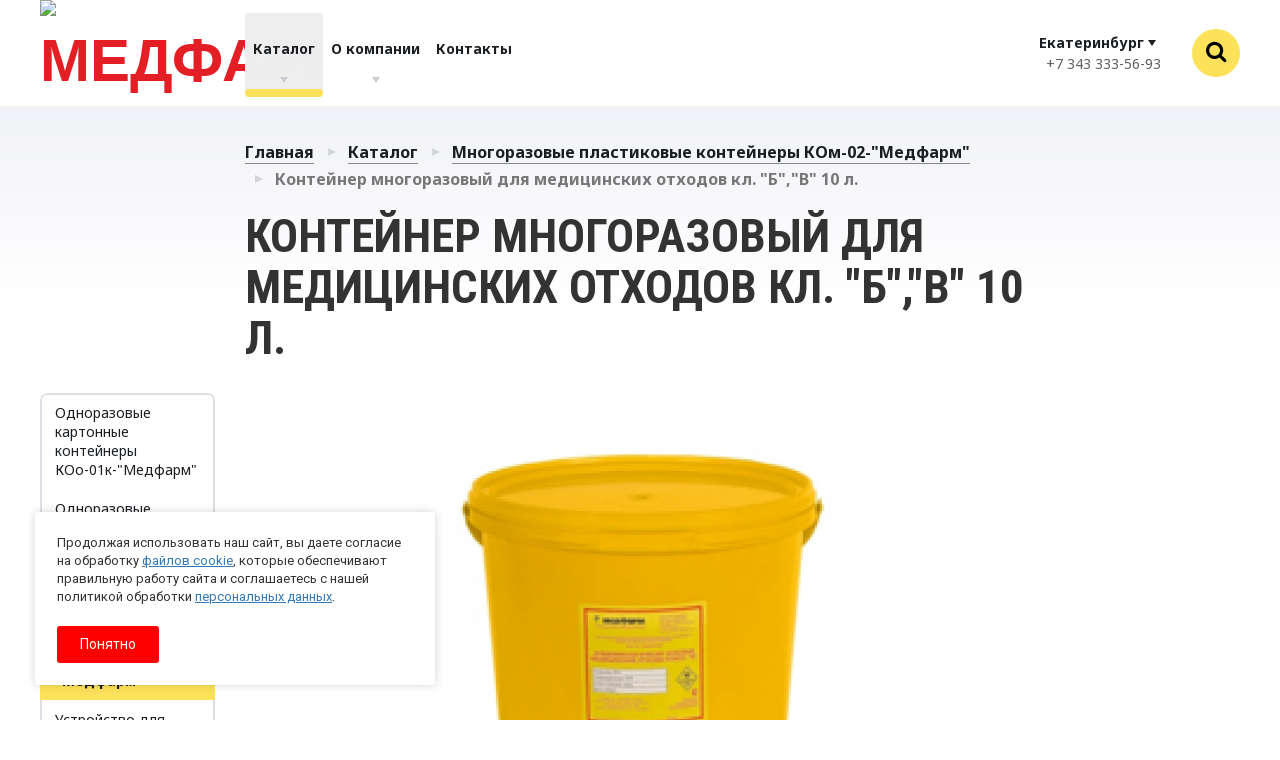

--- FILE ---
content_type: text/html; charset=windows-1251
request_url: https://medfarm-ural.ru/catalog/mnogorazovye-plastikovye-kontejnery/konteyner-mnogorazovyy-dlya-meditsinskikh-otkhodov-kl-b-v-10-l/
body_size: 7739
content:
<!DOCTYPE html>
<html lang="ru">
<head>
	<meta name="viewport" content="width=device-width, initial-scale=1, user-scalable=0">
	<link rel="shortcut icon" href="/bitrix/images/medfarm_favicon.ico">
	<title>Купить Контейнер многоразовый для  медицинских отходов кл. &quot;Б&quot;,&quot;В&quot;  10 л. в Екатеринбурге</title>
		<script type="text/javascript" data-skip-moving="true">
		var SITE_TEMPLATE_PATH = '/bitrix/templates/romza_upro_1.1.0',
				SITE_DIR = '/',
				AJAX_DIR = '/ajax/',
				COOKIE_PREFIX = 'BITRIX_SM';
		if (typeof rmz != 'object') {
			rmz = {};
		}
		rmz.theme = 'yellow';
	</script>
	<meta http-equiv="Content-Type" content="text/html; charset=windows-1251" />
<meta name="keywords" content="Контейнер многоразовый для  медицинских отходов кл. &amp;quot;Б&amp;quot;,&amp;quot;В&amp;quot;  10 л." />
<meta name="description" content="Вы можете приобрести многоразовые пластиковые контейнеры по выгодной цене в &amp;quot;Медфарм&amp;quot;! | Контейнер многоразовый для  медицинских отходов кл. &amp;quot;Б&amp;quot;,&amp;quot;В&amp;quot;  10 л. — купить в Екатеринбурге" />
<link href="/bitrix/cache/css/s1/romza_upro_1.1.0/kernel_main/kernel_main.css?176768608934614" type="text/css"  rel="stylesheet" />
<link href="/bitrix/cache/css/s1/romza_upro_1.1.0/template_99f28acbf9ae54b3912668eb0f025682/template_99f28acbf9ae54b3912668eb0f025682.css?1767664292528647" type="text/css"  data-template-style="true"  rel="stylesheet" />
<script type="text/javascript">if(!window.BX)window.BX={message:function(mess){if(typeof mess=='object') for(var i in mess) BX.message[i]=mess[i]; return true;}};</script>
<script type="text/javascript">(window.BX||top.BX).message({'JS_CORE_LOADING':'Загрузка...','JS_CORE_NO_DATA':'- Нет данных -','JS_CORE_WINDOW_CLOSE':'Закрыть','JS_CORE_WINDOW_EXPAND':'Развернуть','JS_CORE_WINDOW_NARROW':'Свернуть в окно','JS_CORE_WINDOW_SAVE':'Сохранить','JS_CORE_WINDOW_CANCEL':'Отменить','JS_CORE_WINDOW_CONTINUE':'Продолжить','JS_CORE_H':'ч','JS_CORE_M':'м','JS_CORE_S':'с','JSADM_AI_HIDE_EXTRA':'Скрыть лишние','JSADM_AI_ALL_NOTIF':'Показать все','JSADM_AUTH_REQ':'Требуется авторизация!','JS_CORE_WINDOW_AUTH':'Войти','JS_CORE_IMAGE_FULL':'Полный размер'});</script>
<script type="text/javascript">(window.BX||top.BX).message({'rz_success_prefix':'<b>Успешно!<\/b> ','rz_info_prefix':'<b>Информация: <\/b> ','rz_warning_prefix':'<b>Информация: <\/b> ','rz_error_prefix':'<b>Ошибка:<\/b> ','rz_contact_to_admin':'<br>Попробуйте еще раз и если ошибка повторится, пожалуйста обратитесь к администратору.'});</script>
<script type="text/javascript">(window.BX||top.BX).message({'LANGUAGE_ID':'ru','FORMAT_DATE':'DD.MM.YYYY','FORMAT_DATETIME':'DD.MM.YYYY HH:MI:SS','COOKIE_PREFIX':'BITRIX_SM','SERVER_TZ_OFFSET':'10800','SITE_ID':'s1','SITE_DIR':'/','USER_ID':'','SERVER_TIME':'1769107180','USER_TZ_OFFSET':'0','USER_TZ_AUTO':'Y','bitrix_sessid':'29b0f74f5c79791fff423e342ae053e2'});</script>


<script type="text/javascript" src="/bitrix/cache/js/s1/romza_upro_1.1.0/kernel_main/kernel_main.js?1767691798149237"></script>
<script type="text/javascript" src="/bitrix/js/main/core/core_db.min.js?15039915645048"></script>
<script type="text/javascript" src="/bitrix/js/main/core/core_frame_cache.min.js?150399156411191"></script>
<script type="text/javascript" src="/bitrix/js/main/jquery/jquery-1.8.3.min.js?150399156493636"></script>
<script type="text/javascript">BX.setJSList(['/bitrix/js/main/core/core.js?150399156473480','/bitrix/js/main/core/core_ajax.js?150399156421031','/bitrix/js/main/json/json2.min.js?15039915643467','/bitrix/js/main/core/core_ls.js?15039915647365','/bitrix/js/main/core/core_fx.js?15039915649592','/bitrix/js/main/core/core_popup.js?150399156429812','/bitrix/js/main/session.js?15039915642511','/bitrix/templates/romza_upro_1.1.0/components/bitrix/catalog.element/catalog/script.js?150399156334','/bitrix/templates/romza_upro_1.1.0/js/vendor/jquery.mobile.just-touch.min.js?15039915635383','/bitrix/templates/romza_upro_1.1.0/js/inits/init-collapsibeitems.js?1503991563271','/bitrix/templates/romza_upro_1.1.0/js/inits/init-productgalleries.js?15039915632033','/bitrix/templates/romza_upro_1.1.0/js/vendor/modernizr.custom.js?15039915635708','/bitrix/templates/romza_upro_1.1.0/js/vendor/bootstrap/transition.js?15039915631831','/bitrix/templates/romza_upro_1.1.0/js/vendor/bootstrap/modal.js?15039915639938','/bitrix/templates/romza_upro_1.1.0/js/vendor/bootstrap/tooltip.js?150399156316345','/bitrix/templates/romza_upro_1.1.0/js/vendor/bootstrap/tab.js?15039915633905','/bitrix/templates/romza_upro_1.1.0/js/vendor/bootstrap/collapse.js?15039915636041','/bitrix/templates/romza_upro_1.1.0/js/vendor/bootstrap/alert.js?15039915632260','/bitrix/templates/romza_upro_1.1.0/js/vendor/bootstrap/carousel.js?15039915637143','/bitrix/templates/romza_upro_1.1.0/js/vendor/bootstrap/affix.js?15039915634838','/bitrix/templates/romza_upro_1.1.0/js/vendor/sly.min.js?150399156318654','/bitrix/templates/romza_upro_1.1.0/js/vendor/velocity.min.js?150399156334856','/bitrix/templates/romza_upro_1.1.0/js/vendor/spin.min.js?15039915634277','/bitrix/templates/romza_upro_1.1.0/js/vendor/chosen_v1.4.2/chosen.jquery.min.js?150399156326990','/bitrix/templates/romza_upro_1.1.0/js/vendor/jquery.maskedinput.min.js?15039915634324','/bitrix/templates/romza_upro_1.1.0/js/vendor/wow.min.js?15039915638415','/bitrix/templates/romza_upro_1.1.0/js/vendor/svg4everybody.min.js?15039915632909','/bitrix/templates/romza_upro_1.1.0/js/globals.js?15039915631054','/bitrix/templates/romza_upro_1.1.0/js/libs/um_makeSwitch.js?1503991563753','/bitrix/templates/romza_upro_1.1.0/js/libs/validator_custom.js?150399156311904','/bitrix/templates/romza_upro_1.1.0/js/inits/initToggles.js?15039915633026','/bitrix/templates/romza_upro_1.1.0/js/inits/initVideo.js?15039915631902','/bitrix/templates/romza_upro_1.1.0/js/inits/initTooltips.js?1503991563150','/bitrix/templates/romza_upro_1.1.0/js/inits/initMasking.js?1503991563242','/bitrix/templates/romza_upro_1.1.0/js/inits/initBtnUp.js?1503991563491','/bitrix/templates/romza_upro_1.1.0/js/inits/initInputFocus.js?1503991563827','/bitrix/templates/romza_upro_1.1.0/js/inits/initModalFormValidation.js?1503991563411','/bitrix/templates/romza_upro_1.1.0/js/inits/initCatalogItemModals.js?1503991563439','/bitrix/templates/romza_upro_1.1.0/js/inits/initFileInput.js?1503991563626','/bitrix/templates/romza_upro_1.1.0/js/inits/initHeaderAffix.js?1503991563343','/bitrix/templates/romza_upro_1.1.0/js/app.js?15039915632098','/bitrix/templates/romza_upro_1.1.0/js/vendor/social-likes.min.js?15039915639464','/bitrix/templates/romza_upro_1.1.0/js/inits/init-selects.js?1503991563867','/bitrix/templates/romza_upro_1.1.0/js/backend/theme-switch.js?15039915634211','/bitrix/templates/romza_upro_1.1.0/js/backend/spin.js?15039915637236','/bitrix/templates/romza_upro_1.1.0/js/backend/backend.js?15039915636895','/bitrix/templates/romza_upro_1.1.0/components/bitrix/menu/sitenav_top/script.js?15039915634959','/bitrix/templates/romza_upro_1.1.0/js/libs/um_menu.js?15039915632880','/bitrix/templates/romza_upro_1.1.0/components/bitrix/news.list/city_contacts/script.js?1503991563920','/bitrix/templates/romza_upro_1.1.0/js/backend/backend_after.js?1503991563821']); </script>
<script type="text/javascript">BX.setCSSList(['/bitrix/js/main/core/css/core.css?15039915642854','/bitrix/js/main/core/css/core_popup.css?150399156429699','/bitrix/templates/romza_upro_1.1.0/css/all-styles.css?1503991562524075','/bitrix/templates/romza_upro_1.1.0/css/template_addon.css?1503991562945','/bitrix/templates/romza_upro_1.1.0/styles.css?158569315352','/bitrix/templates/romza_upro_1.1.0/template_styles.css?16639394951897']); </script>
<link href="/bitrix/templates/romza_upro_1.1.0/css/print.css" rel="stylesheet" media="print">
<link href="/bitrix/templates/romza_upro_1.1.0/css/themes/yellow-theme.css" rel="stylesheet" id="current-theme" data-theme="" property="stylesheet">
<style>img[src*="captcha.php"] {cursor: pointer;}</style>



<script type="text/javascript" src="/bitrix/cache/js/s1/romza_upro_1.1.0/template_7ab9234fee5bd2a10093bb4cac884103/template_7ab9234fee5bd2a10093bb4cac884103.js?1767664292233912"></script>
<script type="text/javascript" src="/bitrix/cache/js/s1/romza_upro_1.1.0/page_1356510e3131e09a1e162b470a13ac6c/page_1356510e3131e09a1e162b470a13ac6c.js?17676900629194"></script>
		<script type="text/javascript">
			var rz_matchSelector = function (el, selector) {
				return (el.matches || el.matchesSelector || el.msMatchesSelector || el.mozMatchesSelector || el.webkitMatchesSelector || el.oMatchesSelector).call(el, selector);
			};
			document.addEventListener('click', function (e) {
				if (rz_matchSelector(e.target, "img[src*=\"captcha.php\"]")) {
					var src = e.target.src;
					src = (src.indexOf("&") > -1) ? src.substr(0, src.indexOf("&")) : src;
					src += '&' + Math.floor(Math.random() * 10000);
					e.target.src = src;
				}
			});
		</script>
		


				<meta name="theme-color" id="theme-color-mobile" content="#fce25b">
	<link rel="stylesheet" href="/bitrix/css/main/medfarm__additional-style.css">
</head>

<body data-theme-button="black">
<!--'start_frame_cache_mmL5iT'--><!--'end_frame_cache_mmL5iT'-->
<div class="main-wrapper" id="isolation" data-theme="yellow" itemscope itemtype="http://schema.org/Store" style="overflow: hidden">

	<header class="main-header">
		<div class="header-items-wrap">
			<div class="header-affix" id="header-affix">
				<div class="container-fluid header-items">
					<div class="header-item header-brand-wrap">
						<a href="/" class="brand-wrap">
	<img src="/bitrix/images/medfarm__logo.png" alt="Медфарм" style="font: 600 60px/1.5 sans-serif; color: #e31e25; text-transform: uppercase;">	<span class="brand-desc" itemprop="description">Высочайшие стандарты качества мед. оборудования</span>
</a>					</div>
					<div class="header-item header-sitenav-wrap">
						<nav class="sitenav" id="sitenav">
							<div class="header-city mobile visible-xs-block">
								<a href="#modal-cities" class="current-city link-black" data-toggle="modal">
									<span class="value" id="current-city-modal">Екатеринбург</span>
								</a>
							</div>
							<div class="search-group visible-xs-block">
	<form action="/search/" method="get">
		<input type="text" name="q" class="search-input form-control" placeholder="Поиск">
		<button class="btn btn-primary btn-search-submit" type="submit">Найти</button>
	</form>
</div>							<!--'start_frame_cache_LkGdQn'--><pre class="cache_time_debug">21:39:40 - 22.01.2026</pre><!--'end_frame_cache_LkGdQn'--><ul class="s0 menu-list">
							<li class="s0 menu-item has-submenu has-active-inside active">
												<a href="/catalog/" class="s0 menu-link">Каталог</a>
									
										<ul class="s1 menu-list submenu">
											<li class="s1 menu-item">
																								<a href="/catalog/omopak/" class="s1 menu-link">Одноразовые картонные контейнеры КОо-01к-&quot;Медфарм&quot;</a>
																	
																											</li>
											<li class="s1 menu-item">
																								<a href="/catalog/odnorazovye-plastikovye-kontejnery/" class="s1 menu-link">Одноразовые пластиковые контейнеры КОо-01-Медфарм</a>
																	
																											</li>
											<li class="s1 menu-item active">
															<span class="s1 menu-link">Многоразовые пластиковые  контейнеры КОм-02-&quot;Медфарм&quot;</span>
																											</li>
											<li class="s1 menu-item">
																								<a href="/catalog/ustrojstvo-dlya-razrusheniya-shpritsev-i-igl/" class="s1 menu-link">Устройство для разрушения шприцев и игл</a>
																	
																											</li>
											<li class="s1 menu-item">
																								<a href="/catalog/emkosti-dlya-biomaterialov/" class="s1 menu-link">Емкости для биоматериалов</a>
																	
																											</li>
											<li class="s1 menu-item">
																								<a href="/catalog/pakety-dlja-medicinskih-othodov/" class="s1 menu-link">Пакеты для медицинских отходов</a>
																	
																											</li>
											<li class="s1 menu-item">
																								<a href="/catalog/stojka-telezhka/" class="s1 menu-link">Стойка-тележка</a>
																	
																											</li>
											<li class="s1 menu-item">
																								<a href="/catalog/utilizatory/" class="s1 menu-link">Утилизаторы</a>
																	
																											</li>
											<li class="s1 menu-item">
																								<a href="/catalog/medfarm_catalog.pdf" class="s1 menu-link">Скачать каталог в .pdf</a>
																	
																											</li>
									</ul>
					</li>
							<li class="s0 menu-item has-submenu">
												<a href="/about/" class="s0 menu-link">О компании</a>
									
										<ul class="s1 menu-list submenu">
											<li class="s1 menu-item">
																								<a  rel="nofollow"  href="/about/history/" class="s1 menu-link">История компании</a>
																	
																											</li>
											<li class="s1 menu-item">
																								<a  rel="nofollow"  href="/about/reviews/" class="s1 menu-link">Отзывы</a>
																	
																											</li>
									</ul>
					</li>
							<li class="s0 menu-item">
												<a href="/about/contacts/" class="s0 menu-link">Контакты</a>
									
								</li>
	</ul>
							<div class="sitenav-bar bg--prim"></div>
						</nav>
						<div class="btn btn-primary btn-round visible-xs btn-sitenav-toggle" id="sitenav-mobile-toggle">
							<!-- lines are for animation -->
							<span class="line top"></span>
							<span class="line middle"></span>
							<span class="line bottom"></span>
						</div>
					</div>
					<div class="header-item header-contacts-wrap">
						<div class="header-contacts">
		<div class="header-city-phone">
		<div class="header-city hidden-xs">
			<a href="#header-cities-list" class="current-city link-black" data-toggler>
				<span class="value" id="current-city">Екатеринбург</span>
			</a>
			<div class="cities-list-wrap" id="header-cities-list" data-anim data-esc data-click-outside>
				<ul class="cities-list">
																	<li id="bx_3218110189_68" class="active"							data-phone="ph68"><span>Екатеринбург</span></li>
									</ul>
			</div>
		</div>
		<div class="phone" id="header-current-phone">
													<a href="tel:" class="active"						   data-phone="ph68" itemprop="telephone">+7 343 333-56-93</a>
											</div>
	</div>
		


















</div>
					</div>
					<div class="header-item header-search-wrap hidden-xs">
	<a href="#search-panel" class="btn btn-primary btn-search" data-toggler>
		<i class="fa fa-search fa-lg"></i>
	</a>
	<span class="arrow-dummy"></span>
</div>
<form class="search-panel popup hidden-xs" id="search-panel" data-anim data-esc data-click-outside action="/search/"
	  method="get">
	<div class="container-fluid">
		<div class="search-group-wrap">
			<div class="search-group">
				<input type="text" name="q" class="search-input form-control" placeholder="Поиск">
				<button class="btn btn-primary btn-search-submit flaticon-find" type="submit">Найти</button>
			</div>
			<button type="button" class="close flaticon-cancel" data-dismiss="popup"></button>
		</div><!-- .search-group-wrap -->
	</div><!-- .container-fluid -->
</form>				</div><!-- .header-items.container-fluid -->
			</div><!-- .header-affix#header-affix -->
		</div><!-- .header-items-wrap -->
	</header><!-- .main-header -->
	<main>
					<!--'start_frame_cache_oUpZF2'--><!--'end_frame_cache_oUpZF2'-->						<div class="container-fluid" itemscope itemtype="http://schema.org/Product">
	<div class="row page-header">
	<div class="col-sm-9 col-sm-offset-3 col-lg-8 col-lg-offset-2">
		<ol class="breadcrumb" itemscope itemtype="http://schema.org/BreadcrumbList"><li itemprop="itemListElement" itemscope itemtype="http://schema.org/ListItem"><a itemprop="item" href="/" class="link link-black" title="Главная">Главная</a><meta itemprop="position" content="2" /></li> <li itemprop="itemListElement" itemscope itemtype="http://schema.org/ListItem"><a itemprop="item" href="/catalog/" class="link link-black" title="Каталог">Каталог</a><meta itemprop="position" content="3" /></li> <li itemprop="itemListElement" itemscope itemtype="http://schema.org/ListItem"><a itemprop="item" href="/catalog/mnogorazovye-plastikovye-kontejnery/" class="link link-black" title="Многоразовые пластиковые контейнеры КОм-02-&quot;Медфарм&quot;">Многоразовые пластиковые контейнеры КОм-02-&quot;Медфарм&quot;</a><meta itemprop="position" content="4" /></li> <li class="active" itemprop="itemListElement" itemscope itemtype="http://schema.org/ListItem">Контейнер многоразовый для  медицинских отходов кл. &quot;Б&quot;,&quot;В&quot;  10 л.<meta itemprop="position" content="5" /></li></ol>		<h1>Контейнер многоразовый для  медицинских отходов кл. &quot;Б&quot;,&quot;В&quot;  10 л.</h1>
	</div>
</div>	<div class="row product-page-content mb100">
		<aside class="col-sm-3 col-lg-2 hidden-xs">
			<nav class="aside-menu" id="aside-menu">
<!--'start_frame_cache_XEVOpk'--><pre class="cache_time_debug">21:39:40 - 22.01.2026</pre><!--'end_frame_cache_XEVOpk'--><ul class="aside-menu0 menu-list">
							<li class="aside-menu0 menu-item">
												<a href="/catalog/omopak/" class="aside-menu0 menu-link">Одноразовые картонные контейнеры КОо-01к-&quot;Медфарм&quot;</a>
									
								</li>
							<li class="aside-menu0 menu-item">
												<a href="/catalog/odnorazovye-plastikovye-kontejnery/" class="aside-menu0 menu-link">Одноразовые пластиковые контейнеры КОо-01-Медфарм</a>
									
								</li>
							<li class="aside-menu0 menu-item active opened">
												<a href="/catalog/mnogorazovye-plastikovye-kontejnery/" class="aside-menu0 menu-link">Многоразовые пластиковые  контейнеры КОм-02-&quot;Медфарм&quot;</a>
									
								</li>
							<li class="aside-menu0 menu-item">
												<a href="/catalog/ustrojstvo-dlya-razrusheniya-shpritsev-i-igl/" class="aside-menu0 menu-link">Устройство для разрушения шприцев и игл</a>
									
								</li>
							<li class="aside-menu0 menu-item">
												<a href="/catalog/emkosti-dlya-biomaterialov/" class="aside-menu0 menu-link">Емкости для биоматериалов</a>
									
								</li>
							<li class="aside-menu0 menu-item">
												<a href="/catalog/pakety-dlja-medicinskih-othodov/" class="aside-menu0 menu-link">Пакеты для медицинских отходов</a>
									
								</li>
							<li class="aside-menu0 menu-item">
												<a href="/catalog/stojka-telezhka/" class="aside-menu0 menu-link">Стойка-тележка</a>
									
								</li>
							<li class="aside-menu0 menu-item">
												<a href="/catalog/utilizatory/" class="aside-menu0 menu-link">Утилизаторы</a>
									
								</li>
							<li class="aside-menu0 menu-item">
												<a href="/catalog/medfarm_catalog.pdf" class="aside-menu0 menu-link">Скачать каталог в .pdf</a>
									
								</li>
	</ul>
 </nav>		</aside>
		<div class="col-xs-12 col-sm-9 col-lg-8">
												<div class="product-gallery-wrap">
	<div class="gallery-carousel carousel slide" id="gallery_product-detail" data-interval="0">
		<div class="carousel-inner">
							<div class="item active">
					<img class="gallery-zoom gallery-carousel-image" src="/upload/resizer2/8/7e1/7e1eed66ff1595f5d16d62ab63d5f85f.png"
						 alt="Контейнер многоразовый для  медицинских отходов кл. &quot;Б&quot;,&quot;В&quot;  10 л.0"  itemprop="image">
				</div>
						<div class="carousel-controls hidden">
				<a href="#gallery_product-detail" data-slide="prev" class="carousel-arrow prev flaticon-left-arrow btn-primary"></a>
				<a href="#gallery_product-detail" data-slide="next" class="carousel-arrow next flaticon-right-arrow btn-primary"></a>
			</div>
		</div>
		<div class="gallery-thumbs hidden">
			<div class="slidee">
									<div class="gallery-thumb br7  active">
						<img src="/upload/resizer2/8/7e1/7e1eed66ff1595f5d16d62ab63d5f85f.png" alt="Контейнер многоразовый для  медицинских отходов кл. &quot;Б&quot;,&quot;В&quot;  10 л.0">
					</div>
							</div>
		</div>
		<div class="dots-wrap carousel-indicators">
							<i data-target="#gallery_product-detail" data-slide-to="0" class="active"></i>
					</div>
	</div>
</div>	
					</div>
		<div class="col-xs-12 col-sm-9 col-sm-offset-3 col-lg-2 col-lg-offset-0">
					</div>
	</div>
</div>

	</main>
	<footer class="main-footer">
		<div class="settings-wrap">
	<div class="settings" id="settings" data-anim data-esc data-click-outside>
		<!--'start_frame_cache_settings'--><!--'end_frame_cache_settings'--></div></div>		<div class="container-fluid">
			<div class="d-f">
				<a href="/" class="footer-item footer-logo-wrap">
					<img src="/bitrix/images/medfarm__logo.png" alt="Медфарм" style="width: 200px!important; max-width: 200px;font: 600 30px/1.5 sans-serif; color: #e31e25; text-transform: uppercase; position: relative; top: -6px;">					<div class="copyright">&copy; 2016 &laquo;UPro&raquo;</div>
				</a>
				<div class="footer-item footer-nav hidden-xs hidden-sm hidden-md">
					<!--'start_frame_cache_g8taYv'--><pre class="cache_time_debug">21:39:40 - 22.01.2026</pre><!--'end_frame_cache_g8taYv'-->			
					<a href="/catalog/" class="footer-nav-item link-white active">Каталог</a>
			
		
				
					<a rel="nofollow"  href="/about/" class="footer-nav-item link-white">О компании</a>
			
		
				
					<a rel="nofollow"  href="/about/contacts/" class="footer-nav-item link-white">Контакты</a>
			
		
	<br>
<a rel="nofollow" href="/catalog/medfarm_catalog.pdf" class="footer-nav-item link-white">Скачать каталог в .pdf</a>
<br>
					<a rel="nofollow" href="/privacy/" class="footer-nav-item link-white">Политика конфиденциальности</a>
				</div>
				<div class="footer-item footer-contacts">
					<div class="wrap">
						<a href="/privacy/"> Политика конфиденциальности </a>						<span id="bx-composite-banner"></span>
						<div class="mail">
							<a href="mailto:info@medfarm-ural.ru"
							   class="link-white">info@medfarm-ural.ru</a>
						</div>
					</div>
				</div>
				<div class="dev-block">
					<a target="_blank" href="https://www.menocom.ru/">
						<span>Создание сайта</span>
					</a>
					<a target="_blank" href="https://www.menocom.ru/"><img style="width: 120px;" src="/bitrix/templates/romza_upro_1.1.0/img/menocom_logo_white1.png" alt="" data-pin-nopin="true"></a>
					<a href="https://www.promo-menocom.ru">продвижение сайта</a>

				</div>
			</div>
		</div>
		<button class="btn btn-primary btn-up btn-round"><i class="fa fa-chevron-up fa-2x"></i></button>
	</footer>
		<div class="modal fade" id="modal-cities" tabindex="-1">
	<div class="modal-dialog modal-cities">
		<div class="modal-content">
			<div class="modal-header">
				<button type="button" class="close flaticon-cancel" data-dismiss="modal" aria-label="Close"></button>
				<i class="fa fa-map-marker"></i>
				<div class="modal-header-text">
					<h4 class="modal-title">Выбор города</h4>
				</div>
			</div>

			<ul class="cities-list modal-body">
									<li class="active" data-phone="ph68">Екатеринбург</li>
							</ul>
		</div>
	</div>
</div>
<!--'start_frame_cache_rCSl2H'--><!--'end_frame_cache_rCSl2H'-->
<div id="modal-alert-success" class="modal fade modal-alert-success" tabindex="-1">
	<button type="button" class="close flaticon-cancel" data-dismiss="modal" aria-label="Close"></button>
	<h4 class="modal-title">
		<i class="fa fa-check"></i>
		Принято!	</h4>
	<div class="subheader"></div>
	<button class="btn btn-primary" data-dismiss="modal">Закрыть!</button>
</div>
<div id="modal-alert-info" class="modal fade modal-alert-info" tabindex="-1">
	<div class="modal-dialog alert alert-info alert-dismissible">
		<button type="button" class="close flaticon-cancel" data-dismiss="modal" aria-label="Close"></button>
		<h4 class="modal-title">Заявка принята</h4>
		<div class="subheader"></div>
		<button class="btn btn-primary" data-dismiss="modal">Закрыть!</button>
	</div>
</div>
<div id="modal-alert-warning" class="modal fade modal-alert-warning" tabindex="-1">
	<button type="button" class="close flaticon-cancel" data-dismiss="modal" aria-label="Close"></button>
	<h4 class="modal-title">
		<i class="fa fa-check"></i>
		Предупреждение	</h4>
	<div class="subheader"></div>
	<button class="btn btn-primary" data-dismiss="modal">Закрыть!</button>
</div>
<div id="modal-alert-danger" class="modal fade modal-alert-danger" tabindex="-1">
	<div class="modal-dialog alert alert-danger alert-dismissible">
		<button type="button" class="close flaticon-cancel" data-dismiss="modal" aria-label="Close"></button>
		<h4 class="modal-title">
			<i class="fa fa-times"></i>
			Ошибка		</h4>
		<div class="subheader"></div>
		<button class="btn btn-primary" data-dismiss="modal">Закрыть!</button>
	</div>
</div>
</div><!-- .main-wrapper -->
<!--'start_frame_cache_rz_dynamic_flashmessage'--><!--'end_frame_cache_rz_dynamic_flashmessage'--><!-- Yandex.Metrika counter -->
<script type="text/javascript" >
    (function (d, w, c) {
        (w[c] = w[c] || []).push(function() {
            try {
                w.yaCounter16907338 = new Ya.Metrika({
                    id:16907338,
                    clickmap:true,
                    trackLinks:true,
                    accurateTrackBounce:true,
                    webvisor:true
                });
            } catch(e) { }
        });

        var n = d.getElementsByTagName("script")[0],
            s = d.createElement("script"),
            f = function () { n.parentNode.insertBefore(s, n); };
        s.type = "text/javascript";
        s.async = true;
        s.src = "https://mc.yandex.ru/metrika/watch.js";

        if (w.opera == "[object Opera]") {
            d.addEventListener("DOMContentLoaded", f, false);
        } else { f(); }
    })(document, window, "yandex_metrika_callbacks");
</script>
<noscript><div><img src="https://mc.yandex.ru/watch/16907338" style="position:absolute; left:-9999px;" alt="" /></div></noscript>
<!-- /Yandex.Metrika counter -->




	
	<div class="polic2">
		<div class="polic2-box">
			<div class="polic2-text">
				Продолжая использовать наш сайт, вы даете согласие на обработку <a href="/cookies/" target="_blank">файлов cookie</a>, которые обеспечивают правильную работу сайта и соглашаетесь с нашей политикой обработки <a href="/privacy/" target="_blank">персональных данных</a>.
			</div>
			<div class="polic2-sbm flex">
				<a href="javascript:void(0)" class="polic2-sbm-btn btn">Понятно</a>
			</div>
		</div>
	</div>

<script>
	function setCookie2(name,value,days) {
		var expires = "";
		if (days) {
			var date = new Date();
			date.setTime(date.getTime() + (days*24*60*60*1000));
			expires = "; expires=" + date.toUTCString();
		}
		document.cookie = name + "=" + (value || "")  + expires + "; path=/";
	}
	$(document).on('click', '.polic2-sbm-btn', function(){
		setCookie2('hide_cookie2','1',7);
		$('.polic2').hide();
	})
</script>

<style>
	.polic2 {
		position: fixed;
		bottom: 35px;
		left: 35px;
		z-index: 9999;
	}
	.polic2,
	.polic2 * {
		font-family: 'Roboto', sans-serif;
	}
	.polic2-box {
		width: 400px;
		background: #fff;
		border-radius: 3px;
		box-shadow: 0 0 10px rgba(0, 0, 0, 0.17);
		padding: 22px;
	}
	.polic2-text {
		font-size: 13px;
		margin-bottom: 20px;
	}
	.polic2-text a {
		text-decoration: underline;
	}
	.polic2-text a:hover {
		text-decoration: none;
	}
	.polic2-sbm-btn {
		background: #ff0000;
		padding: 8px 22px;
		border-radius: 3px;
		color: #fff;
		text-decoration: none;
		font-size: 14px;
	}
	.polic2-sbm-btn:hover {
		background: #000!important;
		color: #fff!important;
	}
	@media(max-width: 650px) {
		.polic2 {
			left: 15px;
			right: 15px;
			bottom: 35px;
		}
		.polic2-box {
			width: auto;
		}
	}
</style>

</body>
</html>

--- FILE ---
content_type: text/css
request_url: https://medfarm-ural.ru/bitrix/cache/css/s1/romza_upro_1.1.0/template_99f28acbf9ae54b3912668eb0f025682/template_99f28acbf9ae54b3912668eb0f025682.css?1767664292528647
body_size: 68666
content:


/* Start:/bitrix/templates/romza_upro_1.1.0/css/all-styles.css?1503991562524075*/
/*!============================================================================
 * Bootstrap v3.3.6 (http://getbootstrap.com)
 * Copyright 2011-2015 Twitter, Inc.
 * Licensed under MIT (https://github.com/twbs/bootstrap/blob/master/LICENSE)
 */@import url(/bitrix/templates/romza_upro_1.1.0/css/../js/vendor/minicolors/jquery.minicolors.css);@import url(/bitrix/templates/romza_upro_1.1.0/css/../fonts/b-rub_arial/stylesheet.css);@import url(https://fonts.googleapis.com/css?family=Roboto:400,700&subset=latin,cyrillic);@import url(https://fonts.googleapis.com/css?family=Noto+Sans:400,700&subset=latin,cyrillic);@import url(https://fonts.googleapis.com/css?family=Roboto+Condensed:400,700&subset=latin,cyrillic);@import url(https://fonts.googleapis.com/css?family=Open+Sans:400,300,700&subset=latin,cyrillic);.btn,#isolation .btn-return{display:inline-block;margin-bottom:0;font-weight:normal;text-align:center;vertical-align:middle;-ms-touch-action:manipulation;touch-action:manipulation;cursor:pointer;background-image:none;border:1px solid transparent;white-space:nowrap;padding:6px 12px;font-size:14px;line-height:1.42857;border-radius:4px;-webkit-user-select:none;-moz-user-select:none;-ms-user-select:none;user-select:none}.btn:focus,#isolation .btn-return:focus,.btn.focus,#isolation .focus.btn-return,.btn:active:focus,#isolation .btn-return:active:focus,.btn:active.focus,#isolation .btn-return:active.focus,.btn.active:focus,#isolation .active.btn-return:focus,.btn.active.focus,#isolation .active.focus.btn-return{outline:thin dotted;outline:5px auto -webkit-focus-ring-color;outline-offset:-2px}.btn:hover,#isolation .btn-return:hover,.btn:focus,#isolation .btn-return:focus,.btn.focus,#isolation .focus.btn-return{color:#333;text-decoration:none}.btn:active,#isolation .btn-return:active,.btn.active,#isolation .active.btn-return{outline:0;background-image:none;box-shadow:inset 0 3px 5px rgba(0,0,0,0.125)}.btn.disabled,#isolation .disabled.btn-return,.btn[disabled],#isolation [disabled].btn-return,fieldset[disabled] .btn,fieldset[disabled] #isolation .btn-return,#isolation fieldset[disabled] .btn-return{cursor:not-allowed;opacity:.65;filter:alpha(opacity=65);box-shadow:none}a.btn.disabled,#isolation a.disabled.btn-return,fieldset[disabled] a.btn,fieldset[disabled] #isolation a.btn-return,#isolation fieldset[disabled] a.btn-return{pointer-events:none}.btn-default{color:#333;background-color:#fff;border-color:#ccc}.btn-default:focus,.btn-default.focus{color:#333;background-color:#e6e6e6;border-color:#8c8c8c}.btn-default:hover{color:#333;background-color:#e6e6e6;border-color:#adadad}.btn-default:active,.btn-default.active,.open>.btn-default.dropdown-toggle{color:#333;background-color:#e6e6e6;border-color:#adadad}.btn-default:active:hover,.btn-default:active:focus,.btn-default:active.focus,.btn-default.active:hover,.btn-default.active:focus,.btn-default.active.focus,.open>.btn-default.dropdown-toggle:hover,.open>.btn-default.dropdown-toggle:focus,.open>.btn-default.dropdown-toggle.focus{color:#333;background-color:#d4d4d4;border-color:#8c8c8c}.btn-default:active,.btn-default.active,.open>.btn-default.dropdown-toggle{background-image:none}.btn-default.disabled:hover,.btn-default.disabled:focus,.btn-default.disabled.focus,.btn-default[disabled]:hover,.btn-default[disabled]:focus,.btn-default[disabled].focus,fieldset[disabled] .btn-default:hover,fieldset[disabled] .btn-default:focus,fieldset[disabled] .btn-default.focus{background-color:#fff;border-color:#ccc}.btn-default .badge{color:#fff;background-color:#333}.btn-primary{color:#fff;background-color:#337ab7;border-color:#2e6da4}.btn-primary:focus,.btn-primary.focus{color:#fff;background-color:#286090;border-color:#122b40}.btn-primary:hover{color:#fff;background-color:#286090;border-color:#204d74}.btn-primary:active,.btn-primary.active,.open>.btn-primary.dropdown-toggle{color:#fff;background-color:#286090;border-color:#204d74}.btn-primary:active:hover,.btn-primary:active:focus,.btn-primary:active.focus,.btn-primary.active:hover,.btn-primary.active:focus,.btn-primary.active.focus,.open>.btn-primary.dropdown-toggle:hover,.open>.btn-primary.dropdown-toggle:focus,.open>.btn-primary.dropdown-toggle.focus{color:#fff;background-color:#204d74;border-color:#122b40}.btn-primary:active,.btn-primary.active,.open>.btn-primary.dropdown-toggle{background-image:none}.btn-primary.disabled:hover,.btn-primary.disabled:focus,.btn-primary.disabled.focus,.btn-primary[disabled]:hover,.btn-primary[disabled]:focus,.btn-primary[disabled].focus,fieldset[disabled] .btn-primary:hover,fieldset[disabled] .btn-primary:focus,fieldset[disabled] .btn-primary.focus{background-color:#337ab7;border-color:#2e6da4}.btn-primary .badge{color:#337ab7;background-color:#fff}.btn-success{color:#fff;background-color:#5cb85c;border-color:#4cae4c}.btn-success:focus,.btn-success.focus{color:#fff;background-color:#449d44;border-color:#255625}.btn-success:hover{color:#fff;background-color:#449d44;border-color:#398439}.btn-success:active,.btn-success.active,.open>.btn-success.dropdown-toggle{color:#fff;background-color:#449d44;border-color:#398439}.btn-success:active:hover,.btn-success:active:focus,.btn-success:active.focus,.btn-success.active:hover,.btn-success.active:focus,.btn-success.active.focus,.open>.btn-success.dropdown-toggle:hover,.open>.btn-success.dropdown-toggle:focus,.open>.btn-success.dropdown-toggle.focus{color:#fff;background-color:#398439;border-color:#255625}.btn-success:active,.btn-success.active,.open>.btn-success.dropdown-toggle{background-image:none}.btn-success.disabled:hover,.btn-success.disabled:focus,.btn-success.disabled.focus,.btn-success[disabled]:hover,.btn-success[disabled]:focus,.btn-success[disabled].focus,fieldset[disabled] .btn-success:hover,fieldset[disabled] .btn-success:focus,fieldset[disabled] .btn-success.focus{background-color:#5cb85c;border-color:#4cae4c}.btn-success .badge{color:#5cb85c;background-color:#fff}.btn-info{color:#fff;background-color:#5bc0de;border-color:#46b8da}.btn-info:focus,.btn-info.focus{color:#fff;background-color:#31b0d5;border-color:#1b6d85}.btn-info:hover{color:#fff;background-color:#31b0d5;border-color:#269abc}.btn-info:active,.btn-info.active,.open>.btn-info.dropdown-toggle{color:#fff;background-color:#31b0d5;border-color:#269abc}.btn-info:active:hover,.btn-info:active:focus,.btn-info:active.focus,.btn-info.active:hover,.btn-info.active:focus,.btn-info.active.focus,.open>.btn-info.dropdown-toggle:hover,.open>.btn-info.dropdown-toggle:focus,.open>.btn-info.dropdown-toggle.focus{color:#fff;background-color:#269abc;border-color:#1b6d85}.btn-info:active,.btn-info.active,.open>.btn-info.dropdown-toggle{background-image:none}.btn-info.disabled:hover,.btn-info.disabled:focus,.btn-info.disabled.focus,.btn-info[disabled]:hover,.btn-info[disabled]:focus,.btn-info[disabled].focus,fieldset[disabled] .btn-info:hover,fieldset[disabled] .btn-info:focus,fieldset[disabled] .btn-info.focus{background-color:#5bc0de;border-color:#46b8da}.btn-info .badge{color:#5bc0de;background-color:#fff}.btn-warning{color:#fff;background-color:#f0ad4e;border-color:#eea236}.btn-warning:focus,.btn-warning.focus{color:#fff;background-color:#ec971f;border-color:#985f0d}.btn-warning:hover{color:#fff;background-color:#ec971f;border-color:#d58512}.btn-warning:active,.btn-warning.active,.open>.btn-warning.dropdown-toggle{color:#fff;background-color:#ec971f;border-color:#d58512}.btn-warning:active:hover,.btn-warning:active:focus,.btn-warning:active.focus,.btn-warning.active:hover,.btn-warning.active:focus,.btn-warning.active.focus,.open>.btn-warning.dropdown-toggle:hover,.open>.btn-warning.dropdown-toggle:focus,.open>.btn-warning.dropdown-toggle.focus{color:#fff;background-color:#d58512;border-color:#985f0d}.btn-warning:active,.btn-warning.active,.open>.btn-warning.dropdown-toggle{background-image:none}.btn-warning.disabled:hover,.btn-warning.disabled:focus,.btn-warning.disabled.focus,.btn-warning[disabled]:hover,.btn-warning[disabled]:focus,.btn-warning[disabled].focus,fieldset[disabled] .btn-warning:hover,fieldset[disabled] .btn-warning:focus,fieldset[disabled] .btn-warning.focus{background-color:#f0ad4e;border-color:#eea236}.btn-warning .badge{color:#f0ad4e;background-color:#fff}.btn-danger{color:#fff;background-color:#d9534f;border-color:#d43f3a}.btn-danger:focus,.btn-danger.focus{color:#fff;background-color:#c9302c;border-color:#761c19}.btn-danger:hover{color:#fff;background-color:#c9302c;border-color:#ac2925}.btn-danger:active,.btn-danger.active,.open>.btn-danger.dropdown-toggle{color:#fff;background-color:#c9302c;border-color:#ac2925}.btn-danger:active:hover,.btn-danger:active:focus,.btn-danger:active.focus,.btn-danger.active:hover,.btn-danger.active:focus,.btn-danger.active.focus,.open>.btn-danger.dropdown-toggle:hover,.open>.btn-danger.dropdown-toggle:focus,.open>.btn-danger.dropdown-toggle.focus{color:#fff;background-color:#ac2925;border-color:#761c19}.btn-danger:active,.btn-danger.active,.open>.btn-danger.dropdown-toggle{background-image:none}.btn-danger.disabled:hover,.btn-danger.disabled:focus,.btn-danger.disabled.focus,.btn-danger[disabled]:hover,.btn-danger[disabled]:focus,.btn-danger[disabled].focus,fieldset[disabled] .btn-danger:hover,fieldset[disabled] .btn-danger:focus,fieldset[disabled] .btn-danger.focus{background-color:#d9534f;border-color:#d43f3a}.btn-danger .badge{color:#d9534f;background-color:#fff}.btn-link,#isolation .btn-return{color:#337ab7;font-weight:normal;border-radius:0}.btn-link,#isolation .btn-return,.btn-link:active,#isolation .btn-return:active,.btn-link.active,#isolation .active.btn-return,.btn-link[disabled],#isolation [disabled].btn-return,fieldset[disabled] .btn-link,fieldset[disabled] #isolation .btn-return,#isolation fieldset[disabled] .btn-return{background-color:transparent;box-shadow:none}.btn-link,#isolation .btn-return,.btn-link:hover,#isolation .btn-return:hover,.btn-link:focus,#isolation .btn-return:focus,.btn-link:active,#isolation .btn-return:active{border-color:transparent}.btn-link:hover,#isolation .btn-return:hover,.btn-link:focus,#isolation .btn-return:focus{color:#23527c;text-decoration:underline;background-color:transparent}.btn-link[disabled]:hover,#isolation [disabled].btn-return:hover,.btn-link[disabled]:focus,#isolation [disabled].btn-return:focus,fieldset[disabled] .btn-link:hover,fieldset[disabled] #isolation .btn-return:hover,#isolation fieldset[disabled] .btn-return:hover,fieldset[disabled] .btn-link:focus,fieldset[disabled] #isolation .btn-return:focus,#isolation fieldset[disabled] .btn-return:focus{color:#777;text-decoration:none}.btn-lg{padding:10px 16px;font-size:18px;line-height:1.33333;border-radius:6px}.btn-sm{padding:5px 10px;font-size:12px;line-height:1.5;border-radius:3px}.btn-xs{padding:1px 5px;font-size:12px;line-height:1.5;border-radius:3px}.btn-block{display:block;width:100%}.btn-block+.btn-block{margin-top:5px}input[type="submit"].btn-block,input[type="reset"].btn-block,input[type="button"].btn-block{width:100%}/*! normalize.css v3.0.3 | MIT License | github.com/necolas/normalize.css */html{font-family:sans-serif;-ms-text-size-adjust:100%;-webkit-text-size-adjust:100%}body{margin:0}article,aside,details,figcaption,figure,footer,header,hgroup,main,menu,nav,section,summary{display:block}audio,canvas,progress,video{display:inline-block;vertical-align:baseline}audio:not([controls]){display:none;height:0}[hidden],template{display:none}a{background-color:transparent}a:active,a:hover{outline:0}abbr[title]{border-bottom:1px dotted}b,strong{font-weight:bold}dfn{font-style:italic}h1{font-size:2em;margin:0.67em 0}mark{background:#ff0;color:#000}small{font-size:80%}sub,sup{font-size:75%;line-height:0;position:relative;vertical-align:baseline}sup{top:-0.5em}sub{bottom:-0.25em}img{border:0}svg:not(:root){overflow:hidden}figure{margin:1em 40px}hr{box-sizing:content-box;height:0}pre{overflow:auto}code,kbd,pre,samp{font-family:monospace, monospace;font-size:1em}button,input,optgroup,select,textarea{color:inherit;font:inherit;margin:0}button{overflow:visible}button,select{text-transform:none}button,html input[type="button"],input[type="reset"],input[type="submit"]{-webkit-appearance:button;cursor:pointer}button[disabled],html input[disabled]{cursor:default}button::-moz-focus-inner,input::-moz-focus-inner{border:0;padding:0}input{line-height:normal}input[type="checkbox"],input[type="radio"]{box-sizing:border-box;padding:0}input[type="number"]::-webkit-inner-spin-button,input[type="number"]::-webkit-outer-spin-button{height:auto}input[type="search"]{-webkit-appearance:textfield;box-sizing:content-box}input[type="search"]::-webkit-search-cancel-button,input[type="search"]::-webkit-search-decoration{-webkit-appearance:none}fieldset{border:1px solid #c0c0c0;margin:0 2px;padding:0.35em 0.625em 0.75em}legend{border:0;padding:0}textarea{overflow:auto}optgroup{font-weight:bold}table{border-collapse:collapse;border-spacing:0}td,th{padding:0}*{box-sizing:border-box}*:before,*:after{box-sizing:border-box}html{font-size:14px;-webkit-tap-highlight-color:transparent}body{font-family:"Helvetica Neue",Helvetica,Arial,sans-serif;font-size:14px;line-height:1.42857;color:#333;background-color:#fff}input,button,select,textarea{font-family:inherit;font-size:inherit;line-height:inherit}a{color:#337ab7;text-decoration:none}a:hover,a:focus{color:#23527c;text-decoration:underline}a:focus{outline:thin dotted;outline:5px auto -webkit-focus-ring-color;outline-offset:-2px}figure{margin:0}img{vertical-align:middle}.img-responsive{display:block;max-width:100%;height:auto}.img-rounded{border-radius:6px}.img-thumbnail{padding:4px;line-height:1.42857;background-color:#fff;border:1px solid #ddd;border-radius:4px;-webkit-transition:all 0.2s ease-in-out;transition:all 0.2s ease-in-out;display:inline-block;max-width:100%;height:auto}.img-circle{border-radius:50%}hr{margin-top:20px;margin-bottom:20px;border:0;border-top:1px solid #eee}.sr-only{position:absolute;width:1px;height:1px;margin:-1px;padding:0;overflow:hidden;clip:rect(0, 0, 0, 0);border:0}.sr-only-focusable:active,.sr-only-focusable:focus{position:static;width:auto;height:auto;margin:0;overflow:visible;clip:auto}[role="button"]{cursor:pointer}.fade{opacity:0;-webkit-transition:opacity 0.15s linear;transition:opacity 0.15s linear}.fade.in{opacity:1}.collapse{display:none}.collapse.in{display:block}tr.collapse.in{display:table-row}tbody.collapse.in{display:table-row-group}.collapsing{position:relative;height:0;overflow:hidden;-webkit-transition-property:height,visibility;transition-property:height,visibility;-webkit-transition-duration:0.35s;transition-duration:0.35s;-webkit-transition-timing-function:ease;transition-timing-function:ease}.modal-open{overflow:hidden}.modal{display:none;overflow:hidden;position:fixed;top:0;right:0;bottom:0;left:0;z-index:1050;-webkit-overflow-scrolling:touch;outline:0}.modal.fade .modal-dialog{-webkit-transform:translate(0, -25%);transform:translate(0, -25%);-webkit-transition:-webkit-transform 0.3s ease-out;transition:transform 0.3s ease-out}.modal.in .modal-dialog{-webkit-transform:translate(0, 0);transform:translate(0, 0)}.modal-open .modal{overflow-x:hidden;overflow-y:auto}.modal-dialog{position:relative;width:auto;margin:10px}.modal-content{position:relative;background-color:#fff;border:1px solid #999;border:1px solid rgba(0,0,0,0.2);border-radius:6px;box-shadow:0 3px 9px rgba(0,0,0,0.5);background-clip:padding-box;outline:0}.modal-backdrop{position:fixed;top:0;right:0;bottom:0;left:0;z-index:1040;background-color:#000}.modal-backdrop.fade{opacity:0;filter:alpha(opacity=0)}.modal-backdrop.in{opacity:.5;filter:alpha(opacity=50)}.modal-header{padding:15px;border-bottom:1px solid #e5e5e5}.modal-header:before,.modal-header:after{content: "\20";display:table}.modal-header:after{clear:both}.modal-header .close{margin-top:-2px}.modal-title{margin:0;line-height:1.42857}.modal-body{position:relative;padding:15px}.modal-footer{padding:15px;text-align:right;border-top:1px solid #e5e5e5}.modal-footer:before,.modal-footer:after{content: "\20";display:table}.modal-footer:after{clear:both}.modal-footer .btn+.btn,.modal-footer #isolation .btn-return+.btn,#isolation .modal-footer .btn-return+.btn,.modal-footer #isolation .btn+.btn-return,#isolation .modal-footer .btn+.btn-return,.modal-footer #isolation .btn-return+.btn-return,#isolation .modal-footer .btn-return+.btn-return{margin-left:5px;margin-bottom:0}.modal-footer .btn-group .btn+.btn,.modal-footer .btn-group #isolation .btn-return+.btn,#isolation .modal-footer .btn-group .btn-return+.btn,.modal-footer .btn-group #isolation .btn+.btn-return,#isolation .modal-footer .btn-group .btn+.btn-return,.modal-footer .btn-group #isolation .btn-return+.btn-return,#isolation .modal-footer .btn-group .btn-return+.btn-return{margin-left:-1px}.modal-footer .btn-block+.btn-block{margin-left:0}.modal-scrollbar-measure{position:absolute;top:-9999px;width:50px;height:50px;overflow:scroll}@media (min-width: 768px){.modal-dialog{width:600px;margin:30px auto}.modal-content{box-shadow:0 5px 15px rgba(0,0,0,0.5)}.modal-sm{width:300px}}@media (min-width: 992px){.modal-lg{width:900px}}@-webkit-keyframes moveleft{49%{-webkit-transform:translateX(-100%);transform:translateX(-100%);opacity:0}50%{-webkit-transform:translateX(100%);transform:translateX(100%);opacity:0}100%{-webkit-transform:translateX(0);transform:translateX(0)}}@keyframes moveleft{49%{-webkit-transform:translateX(-100%);transform:translateX(-100%);opacity:0}50%{-webkit-transform:translateX(100%);transform:translateX(100%);opacity:0}100%{-webkit-transform:translateX(0);transform:translateX(0)}}@-webkit-keyframes moveright{49%{-webkit-transform:translateX(100%);transform:translateX(100%);opacity:0}50%{-webkit-transform:translateX(-100%);transform:translateX(-100%);opacity:0}100%{-webkit-transform:translateX(0);transform:translateX(0)}}@keyframes moveright{49%{-webkit-transform:translateX(100%);transform:translateX(100%);opacity:0}50%{-webkit-transform:translateX(-100%);transform:translateX(-100%);opacity:0}100%{-webkit-transform:translateX(0);transform:translateX(0)}}html,body{width:100%;height:100%;margin:0;font-family:'Noto Sans', sans-serif}@media (min-width: 992px){html,body{font-size:14px}}.main-wrapper{display:table;width:100%;max-width:100%;min-width:320px;min-height:100%;vertical-align:top;margin:0 auto;table-layout:fixed;overflow:hidden}.main-header,.main-footer,main{display:table-row}.main-header,.main-footer{height:1px}body.overflow-hidden{overflow:hidden}/*!
Chosen, a Select Box Enhancer for jQuery and Prototype
by Patrick Filler for Harvest, http://getharvest.com

Version 1.4.2
Full source at https://github.com/harvesthq/chosen
Copyright (c) 2011-2015 Harvest http://getharvest.com

MIT License, https://github.com/harvesthq/chosen/blob/master/LICENSE.md
This file is generated by `grunt build`, do not edit it by hand.
*/.chosen-container{position:relative;display:inline-block;vertical-align:middle;font-size:13px;zoom:1;*display:inline;-webkit-user-select:none;-moz-user-select:none;-ms-user-select:none;user-select:none}.chosen-container *{box-sizing:border-box}.chosen-container .chosen-drop{position:absolute;top:100%;left:-9999px;z-index:1010;width:100%;border:1px solid #aaa;border-top:0;background:#fff;box-shadow:0 4px 5px rgba(0,0,0,0.15)}.chosen-container.chosen-with-drop .chosen-drop{left:0}.chosen-container a{cursor:pointer}.chosen-container .search-choice .group-name,.chosen-container .chosen-single .group-name{margin-right:4px;overflow:hidden;white-space:nowrap;text-overflow:ellipsis;font-weight:normal;color:#999999}.chosen-container .search-choice .group-name:after,.chosen-container .chosen-single .group-name:after{content: "\3a";padding-left:2px;vertical-align:top}.chosen-container-single .chosen-single{position:relative;display:block;overflow:hidden;padding:0 0 0 8px;height:25px;border:1px solid #aaa;border-radius:5px;background-color:#fff;background:-webkit-gradient(linear, 50% 0%, 50% 100%, color-stop(20%, #fff), color-stop(50%, #f6f6f6), color-stop(52%, #eee), color-stop(100%, #f4f4f4));background:-webkit-linear-gradient(top, #fff 20%, #f6f6f6 50%, #eee 52%, #f4f4f4 100%);background:linear-gradient(top, #fff 20%, #f6f6f6 50%, #eee 52%, #f4f4f4 100%);background-clip:padding-box;box-shadow:0 0 3px #fff inset,0 1px 1px rgba(0,0,0,0.1);color:#444;text-decoration:none;white-space:nowrap;line-height:24px}.chosen-container-single .chosen-default{color:#999}.chosen-container-single .chosen-single span{display:block;overflow:hidden;margin-right:26px;text-overflow:ellipsis;white-space:nowrap}.chosen-container-single .chosen-single-with-deselect span{margin-right:38px}.chosen-container-single .chosen-single abbr{position:absolute;top:6px;right:26px;display:block;width:12px;height:12px;font-size:1px}.chosen-container-single .chosen-single abbr:hover{background-position:-42px -10px}.chosen-container-single.chosen-disabled .chosen-single abbr:hover{background-position:-42px -10px}.chosen-container-single .chosen-single div{position:absolute;top:0;right:0;display:block;width:18px;height:100%}.chosen-container-single .chosen-single div b{display:block;width:100%;height:100%}.chosen-container-single .chosen-search{position:relative;z-index:1010;margin:0;padding:3px 4px;white-space:nowrap}.chosen-container-single .chosen-search input[type="text"]{margin:1px 0;padding:4px 20px 4px 5px;width:100%;height:auto;outline:0;border:1px solid #aaa;font-size:1em;font-family:sans-serif;line-height:normal;border-radius:0}.chosen-container-single .chosen-drop{margin-top:-1px;border-radius:0 0 4px 4px;background-clip:padding-box}.chosen-container-single.chosen-container-single-nosearch .chosen-search{position:absolute;left:-9999px}.chosen-container .chosen-results{color:#444;position:relative;overflow-x:hidden;overflow-y:auto;margin:0 4px 4px 0;padding:0 0 0 4px;max-height:240px;-webkit-overflow-scrolling:touch}.chosen-container .chosen-results li{display:none;margin:0;padding:5px 6px;list-style:none;line-height:15px;word-wrap:break-word;-webkit-touch-callout:none}.chosen-container .chosen-results li.active-result{display:list-item;cursor:pointer}.chosen-container .chosen-results li.disabled-result{display:list-item;color:#ccc;cursor:default}.chosen-container .chosen-results li.highlighted{background-color:#3875d7;background-image:-webkit-gradient(linear, 50% 0%, 50% 100%, color-stop(20%, #3875d7), color-stop(90%, #2a62bc));background-image:-webkit-linear-gradient(#3875d7 20%, #2a62bc 90%);background-image:linear-gradient(#3875d7 20%, #2a62bc 90%);color:#fff}.chosen-container .chosen-results li.no-results{color:#777;display:list-item;background:#f4f4f4}.chosen-container .chosen-results li.group-result{display:list-item;font-weight:bold;cursor:default}.chosen-container .chosen-results li.group-option{padding-left:15px}.chosen-container .chosen-results li em{font-style:normal;text-decoration:underline}.chosen-container-multi .chosen-choices{position:relative;overflow:hidden;margin:0;padding:0 5px;width:100%;height:auto !important;height:1%;border:1px solid #aaa;background-color:#fff;background-image:-webkit-gradient(linear, 50% 0%, 50% 100%, color-stop(1%, #eee), color-stop(15%, #fff));background-image:-webkit-linear-gradient(#eee 1%, #fff 15%);background-image:linear-gradient(#eee 1%, #fff 15%);cursor:text}.chosen-container-multi .chosen-choices li{float:left;list-style:none}.chosen-container-multi .chosen-choices li.search-field{margin:0;padding:0;white-space:nowrap}.chosen-container-multi .chosen-choices li.search-field input[type="text"]{margin:1px 0;padding:0;height:25px;outline:0;border:0 !important;background:transparent !important;box-shadow:none;color:#999;font-size:100%;font-family:sans-serif;line-height:normal;border-radius:0}.chosen-container-multi .chosen-choices li.search-choice{position:relative;margin:3px 5px 3px 0;padding:3px 20px 3px 5px;border:1px solid #aaa;max-width:100%;border-radius:3px;background-color:#eeeeee;background-image:-webkit-gradient(linear, 50% 0%, 50% 100%, color-stop(20%, #f4f4f4), color-stop(50%, #f0f0f0), color-stop(52%, #e8e8e8), color-stop(100%, #eee));background-image:-webkit-linear-gradient(#f4f4f4 20%, #f0f0f0 50%, #e8e8e8 52%, #eee 100%);background-image:linear-gradient(#f4f4f4 20%, #f0f0f0 50%, #e8e8e8 52%, #eee 100%);background-size:100% 19px;background-repeat:repeat-x;background-clip:padding-box;box-shadow:0 0 2px #fff inset,0 1px 0 rgba(0,0,0,0.05);color:#333;line-height:13px;cursor:default}.chosen-container-multi .chosen-choices li.search-choice span{word-wrap:break-word}.chosen-container-multi .chosen-choices li.search-choice .search-choice-close{position:absolute;top:4px;right:3px;display:block;width:12px;height:12px;font-size:1px}.chosen-container-multi .chosen-choices li.search-choice .search-choice-close:hover{background-position:-42px -10px}.chosen-container-multi .chosen-choices li.search-choice-disabled{padding-right:5px;border:1px solid #ccc;background-color:#e4e4e4;background-image:-webkit-gradient(linear, 50% 0%, 50% 100%, color-stop(20%, #f4f4f4), color-stop(50%, #f0f0f0), color-stop(52%, #e8e8e8), color-stop(100%, #eee));background-image:-webkit-linear-gradient(top, #f4f4f4 20%, #f0f0f0 50%, #e8e8e8 52%, #eee 100%);background-image:linear-gradient(top, #f4f4f4 20%, #f0f0f0 50%, #e8e8e8 52%, #eee 100%);color:#666}.chosen-container-multi .chosen-choices li.search-choice-focus{background:#d4d4d4}.chosen-container-multi .chosen-choices li.search-choice-focus .search-choice-close{background-position:-42px -10px}.chosen-container-multi .chosen-results{margin:0;padding:0}.chosen-container-multi .chosen-drop .result-selected{display:list-item;color:#ccc;cursor:default}.chosen-container-active .chosen-single{border:1px solid #5897fb;box-shadow:0 0 5px rgba(0,0,0,0.3)}.chosen-container-active.chosen-with-drop .chosen-single{border:1px solid #aaa;border-bottom-right-radius:0;border-bottom-left-radius:0;background-image:-webkit-gradient(linear, 50% 0%, 50% 100%, color-stop(20%, #eee), color-stop(80%, #fff));background-image:-webkit-linear-gradient(#eee 20%, #fff 80%);background-image:linear-gradient(#eee 20%, #fff 80%);box-shadow:0 1px 0 #fff inset}.chosen-container-active.chosen-with-drop .chosen-single div{border-left:none;background:transparent}.chosen-container-active.chosen-with-drop .chosen-single div b{background-position:-18px 2px}.chosen-container-active .chosen-choices{border:1px solid #5897fb;box-shadow:0 0 5px rgba(0,0,0,0.3)}.chosen-container-active .chosen-choices li.search-field input[type="text"]{color:#222 !important}.chosen-disabled{opacity:0.5 !important;cursor:default}.chosen-disabled .chosen-single{cursor:default}.chosen-disabled .chosen-choices .search-choice .search-choice-close{cursor:default}.chosen-rtl{text-align:right}.chosen-rtl .chosen-single{overflow:visible;padding:0 8px 0 0}.chosen-rtl .chosen-single span{margin-right:0;margin-left:26px;direction:rtl}.chosen-rtl .chosen-single-with-deselect span{margin-left:38px}.chosen-rtl .chosen-single div{right:auto;left:3px}.chosen-rtl .chosen-single abbr{right:auto;left:26px}.chosen-rtl .chosen-choices li{float:right}.chosen-rtl .chosen-choices li.search-field input[type="text"]{direction:rtl}.chosen-rtl .chosen-choices li.search-choice{margin:3px 5px 3px 0;padding:3px 5px 3px 19px}.chosen-rtl .chosen-choices li.search-choice .search-choice-close{right:auto;left:4px}.chosen-rtl.chosen-container-single-nosearch .chosen-search,.chosen-rtl .chosen-drop{left:9999px}.chosen-rtl.chosen-container-single .chosen-results{margin:0 0 4px 4px;padding:0 4px 0 0}.chosen-rtl .chosen-results li.group-option{padding-right:15px;padding-left:0}.chosen-rtl.chosen-container-active.chosen-with-drop .chosen-single div{border-right:none}.chosen-rtl .chosen-search input[type="text"]{padding:4px 5px 4px 20px;direction:rtl}.chosen-rtl.chosen-container-single .chosen-single div b{background-position:6px 2px}.chosen-rtl.chosen-container-single.chosen-with-drop .chosen-single div b{background-position:-12px 2px}.baron__clipper{position:relative;overflow:hidden}.baron__scroller{overflow-y:scroll;-ms-overflow-style:none;box-sizing:border-box;margin:0;border:0;padding:0;width:100%;height:100%;-webkit-overflow-scrolling:touch}.baron__scroller::-webkit-scrollbar{width:0;height:0}.baron__track{display:none;position:absolute;top:0;right:0;bottom:0}.baron._scrollbar .baron__track{display:block}.baron__free{position:absolute;top:0;bottom:0;right:0}.baron__bar{display:none;position:absolute;right:0;z-index:1;width:10px;background:#999}.baron._scrollbar .baron__bar{display:block}.baron__control{display:none}/*! nouislider - 8.3.0 - 2016-02-14 17:37:20 */.noUi-target,.noUi-target *{-webkit-touch-callout:none;-webkit-user-select:none;-ms-touch-action:none;touch-action:none;-ms-user-select:none;-moz-user-select:none;-webkit-user-select:none;user-select:none;box-sizing:border-box}.noUi-target{position:relative;direction:ltr}.noUi-base{width:100%;height:100%;position:relative;z-index:1}.noUi-origin{position:absolute;right:0;top:0;left:0;bottom:0}.noUi-handle{position:relative;z-index:1}.noUi-stacking .noUi-handle{z-index:10}.noUi-state-tap .noUi-origin{-webkit-transition:left .3s,top .3s;transition:left .3s,top .3s}.noUi-state-drag *{cursor:inherit !important}.noUi-base,.noUi-handle{-webkit-transform:translate3d(0, 0, 0);transform:translate3d(0, 0, 0)}.noUi-horizontal{height:18px}.noUi-horizontal .noUi-handle{width:34px;height:28px;left:-17px;top:-6px}.noUi-vertical{width:18px}.noUi-vertical .noUi-handle{width:28px;height:34px;left:-6px;top:-17px}.noUi-background{background:#FAFAFA;box-shadow:inset 0 1px 1px #f0f0f0}.noUi-connect{background:#3FB8AF;box-shadow:inset 0 0 3px rgba(51,51,51,0.45);-webkit-transition:background 450ms;transition:background 450ms}.noUi-origin{border-radius:2px}.noUi-target{border-radius:4px;border:1px solid #D3D3D3;box-shadow:inset 0 1px 1px #F0F0F0,0 3px 6px -5px #BBB}.noUi-target.noUi-connect{box-shadow:inset 0 0 3px rgba(51,51,51,0.45),0 3px 6px -5px #BBB}.noUi-draggable{cursor:w-resize}.noUi-vertical .noUi-draggable{cursor:n-resize}.noUi-handle{border:1px solid #D9D9D9;border-radius:3px;background:#FFF;cursor:default;box-shadow:inset 0 0 1px #FFF,inset 0 1px 7px #EBEBEB,0 3px 6px -3px #BBB}.noUi-active{box-shadow:inset 0 0 1px #FFF,inset 0 1px 7px #DDD,0 3px 6px -3px #BBB}.noUi-handle:after,.noUi-handle:before{content:"";display:block;position:absolute;height:14px;width:1px;background:#E8E7E6;left:14px;top:6px}.noUi-handle:after{left:17px}.noUi-vertical .noUi-handle:after,.noUi-vertical .noUi-handle:before{width:14px;height:1px;left:6px;top:14px}.noUi-vertical .noUi-handle:after{top:17px}[disabled] .noUi-connect,[disabled].noUi-connect{background:#B8B8B8}[disabled] .noUi-handle,[disabled].noUi-origin{cursor:not-allowed}.noUi-pips,.noUi-pips *{box-sizing:border-box}.noUi-pips{position:absolute;color:#999}.noUi-value{width:40px;position:absolute;text-align:center}.noUi-value-sub{color:#ccc;font-size:10px}.noUi-marker{position:absolute;background:#CCC}.noUi-marker-large,.noUi-marker-sub{background:#AAA}.noUi-pips-horizontal{padding:10px 0;height:50px;top:100%;left:0;width:100%}.noUi-value-horizontal{margin-left:-20px;padding-top:20px}.noUi-value-horizontal.noUi-value-sub{padding-top:15px}.noUi-marker-horizontal.noUi-marker{margin-left:-1px;width:2px;height:5px}.noUi-marker-horizontal.noUi-marker-sub{height:10px}.noUi-marker-horizontal.noUi-marker-large{height:15px}.noUi-pips-vertical{padding:0 10px;height:100%;top:0;left:100%}.noUi-value-vertical{width:15px;margin-left:20px;margin-top:-5px}.noUi-marker-vertical.noUi-marker{width:5px;height:2px;margin-top:-1px}.noUi-marker-vertical.noUi-marker-sub{width:10px}.noUi-marker-vertical.noUi-marker-large{width:15px}.noUi-tooltip{display:block;position:absolute;border:1px solid #D9D9D9;border-radius:3px;background:#fff;padding:5px;text-align:center}.noUi-horizontal .noUi-handle-lower .noUi-tooltip{top:-32px}.noUi-horizontal .noUi-handle-upper .noUi-tooltip{bottom:-32px}.noUi-vertical .noUi-handle-lower .noUi-tooltip{left:120%}.noUi-vertical .noUi-handle-upper .noUi-tooltip{right:120%}#isolation{/*! Source: https://github.com/h5bp/html5-boilerplate/blob/master/src/css/main.css *//*!
 * Hover.css (http://ianlunn.github.io/Hover/)
 * Version: 2.0.2
 * Author: Ian Lunn @IanLunn
 * Author URL: http://ianlunn.co.uk/
 * Github: https://github.com/IanLunn/Hover

 * Made available under a MIT License:
 * http://www.opensource.org/licenses/mit-license.php

 * Hover.css Copyright Ian Lunn 2014. Generated with Sass.
 *//*!
 * animate.css -http://daneden.me/animate
 * Version - 3.5.1
 * Licensed under the MIT license - http://opensource.org/licenses/MIT
 *
 * Copyright (c) 2016 Daniel Eden
 */}@media print{#isolation *,#isolation *:before,#isolation *:after{background:transparent !important;color:#000 !important;box-shadow:none !important;text-shadow:none !important}#isolation a,#isolation a:visited{text-decoration:underline}#isolation a[href]:after{content:" (" attr(href) ")"}#isolation abbr[title]:after{content:" (" attr(title) ")"}#isolation a[href^="#"]:after,#isolation a[href^="javascript:"]:after{content:""}#isolation pre,#isolation blockquote{border:1px solid #999;page-break-inside:avoid}#isolation thead{display:table-header-group}#isolation tr,#isolation img{page-break-inside:avoid}#isolation img{max-width:100% !important}#isolation p,#isolation h2,#isolation h3{orphans:3;widows:3}#isolation h2,#isolation h3{page-break-after:avoid}#isolation .navbar{display:none}#isolation .btn>.caret,#isolation .btn-return>.caret,#isolation .dropup>.btn>.caret,#isolation .dropup>.btn-return>.caret{border-top-color:#000 !important}#isolation .label{border:1px solid #000}#isolation .table{border-collapse:collapse !important}#isolation .table td,#isolation .table th{background-color:#fff !important}#isolation .table-bordered th,#isolation .table-bordered td{border:1px solid #ddd !important}}@font-face{font-family:'Glyphicons Halflings';src:url("/bitrix/templates/romza_upro_1.1.0/css/../fonts/bootstrap/glyphicons-halflings-regular.eot");src:url("/bitrix/templates/romza_upro_1.1.0/css/../fonts/bootstrap/glyphicons-halflings-regular.eot?#iefix") format("embedded-opentype"),url("/bitrix/templates/romza_upro_1.1.0/css/../fonts/bootstrap/glyphicons-halflings-regular.woff2") format("woff2"),url("/bitrix/templates/romza_upro_1.1.0/css/../fonts/bootstrap/glyphicons-halflings-regular.woff") format("woff"),url("/bitrix/templates/romza_upro_1.1.0/css/../fonts/bootstrap/glyphicons-halflings-regular.ttf") format("truetype"),url("/bitrix/templates/romza_upro_1.1.0/css/../fonts/bootstrap/glyphicons-halflings-regular.svg#glyphicons_halflingsregular") format("svg")}#isolation .glyphicon{position:relative;top:1px;display:inline-block;font-family:'Glyphicons Halflings';font-style:normal;font-weight:normal;line-height:1;-webkit-font-smoothing:antialiased;-moz-osx-font-smoothing:grayscale}#isolation .glyphicon-asterisk:before{content:"\002a"}#isolation .glyphicon-plus:before{content:"\002b"}#isolation .glyphicon-euro:before,#isolation .glyphicon-eur:before{content:"\20ac"}#isolation .glyphicon-minus:before{content:"\2212"}#isolation .glyphicon-cloud:before{content:"\2601"}#isolation .glyphicon-envelope:before{content:"\2709"}#isolation .glyphicon-pencil:before{content:"\270f"}#isolation .glyphicon-glass:before{content:"\e001"}#isolation .glyphicon-music:before{content:"\e002"}#isolation .glyphicon-search:before{content:"\e003"}#isolation .glyphicon-heart:before{content:"\e005"}#isolation .glyphicon-star:before{content:"\e006"}#isolation .glyphicon-star-empty:before{content:"\e007"}#isolation .glyphicon-user:before{content:"\e008"}#isolation .glyphicon-film:before{content:"\e009"}#isolation .glyphicon-th-large:before{content:"\e010"}#isolation .glyphicon-th:before{content:"\e011"}#isolation .glyphicon-th-list:before{content:"\e012"}#isolation .glyphicon-ok:before{content:"\e013"}#isolation .glyphicon-remove:before{content:"\e014"}#isolation .glyphicon-zoom-in:before{content:"\e015"}#isolation .glyphicon-zoom-out:before{content:"\e016"}#isolation .glyphicon-off:before{content:"\e017"}#isolation .glyphicon-signal:before{content:"\e018"}#isolation .glyphicon-cog:before{content:"\e019"}#isolation .glyphicon-trash:before{content:"\e020"}#isolation .glyphicon-home:before{content:"\e021"}#isolation .glyphicon-file:before{content:"\e022"}#isolation .glyphicon-time:before{content:"\e023"}#isolation .glyphicon-road:before{content:"\e024"}#isolation .glyphicon-download-alt:before{content:"\e025"}#isolation .glyphicon-download:before{content:"\e026"}#isolation .glyphicon-upload:before{content:"\e027"}#isolation .glyphicon-inbox:before{content:"\e028"}#isolation .glyphicon-play-circle:before{content:"\e029"}#isolation .glyphicon-repeat:before{content:"\e030"}#isolation .glyphicon-refresh:before{content:"\e031"}#isolation .glyphicon-list-alt:before{content:"\e032"}#isolation .glyphicon-lock:before{content:"\e033"}#isolation .glyphicon-flag:before{content:"\e034"}#isolation .glyphicon-headphones:before{content:"\e035"}#isolation .glyphicon-volume-off:before{content:"\e036"}#isolation .glyphicon-volume-down:before{content:"\e037"}#isolation .glyphicon-volume-up:before{content:"\e038"}#isolation .glyphicon-qrcode:before{content:"\e039"}#isolation .glyphicon-barcode:before{content:"\e040"}#isolation .glyphicon-tag:before{content:"\e041"}#isolation .glyphicon-tags:before{content:"\e042"}#isolation .glyphicon-book:before{content:"\e043"}#isolation .glyphicon-bookmark:before{content:"\e044"}#isolation .glyphicon-print:before{content:"\e045"}#isolation .glyphicon-camera:before{content:"\e046"}#isolation .glyphicon-font:before{content:"\e047"}#isolation .glyphicon-bold:before{content:"\e048"}#isolation .glyphicon-italic:before{content:"\e049"}#isolation .glyphicon-text-height:before{content:"\e050"}#isolation .glyphicon-text-width:before{content:"\e051"}#isolation .glyphicon-align-left:before{content:"\e052"}#isolation .glyphicon-align-center:before{content:"\e053"}#isolation .glyphicon-align-right:before{content:"\e054"}#isolation .glyphicon-align-justify:before{content:"\e055"}#isolation .glyphicon-list:before{content:"\e056"}#isolation .glyphicon-indent-left:before{content:"\e057"}#isolation .glyphicon-indent-right:before{content:"\e058"}#isolation .glyphicon-facetime-video:before{content:"\e059"}#isolation .glyphicon-picture:before{content:"\e060"}#isolation .glyphicon-map-marker:before{content:"\e062"}#isolation .glyphicon-adjust:before{content:"\e063"}#isolation .glyphicon-tint:before{content:"\e064"}#isolation .glyphicon-edit:before{content:"\e065"}#isolation .glyphicon-share:before{content:"\e066"}#isolation .glyphicon-check:before{content:"\e067"}#isolation .glyphicon-move:before{content:"\e068"}#isolation .glyphicon-step-backward:before{content:"\e069"}#isolation .glyphicon-fast-backward:before{content:"\e070"}#isolation .glyphicon-backward:before{content:"\e071"}#isolation .glyphicon-play:before{content:"\e072"}#isolation .glyphicon-pause:before{content:"\e073"}#isolation .glyphicon-stop:before{content:"\e074"}#isolation .glyphicon-forward:before{content:"\e075"}#isolation .glyphicon-fast-forward:before{content:"\e076"}#isolation .glyphicon-step-forward:before{content:"\e077"}#isolation .glyphicon-eject:before{content:"\e078"}#isolation .glyphicon-chevron-left:before{content:"\e079"}#isolation .glyphicon-chevron-right:before{content:"\e080"}#isolation .glyphicon-plus-sign:before{content:"\e081"}#isolation .glyphicon-minus-sign:before{content:"\e082"}#isolation .glyphicon-remove-sign:before{content:"\e083"}#isolation .glyphicon-ok-sign:before{content:"\e084"}#isolation .glyphicon-question-sign:before{content:"\e085"}#isolation .glyphicon-info-sign:before{content:"\e086"}#isolation .glyphicon-screenshot:before{content:"\e087"}#isolation .glyphicon-remove-circle:before{content:"\e088"}#isolation .glyphicon-ok-circle:before{content:"\e089"}#isolation .glyphicon-ban-circle:before{content:"\e090"}#isolation .glyphicon-arrow-left:before{content:"\e091"}#isolation .glyphicon-arrow-right:before{content:"\e092"}#isolation .glyphicon-arrow-up:before{content:"\e093"}#isolation .glyphicon-arrow-down:before{content:"\e094"}#isolation .glyphicon-share-alt:before{content:"\e095"}#isolation .glyphicon-resize-full:before{content:"\e096"}#isolation .glyphicon-resize-small:before{content:"\e097"}#isolation .glyphicon-exclamation-sign:before{content:"\e101"}#isolation .glyphicon-gift:before{content:"\e102"}#isolation .glyphicon-leaf:before{content:"\e103"}#isolation .glyphicon-fire:before{content:"\e104"}#isolation .glyphicon-eye-open:before{content:"\e105"}#isolation .glyphicon-eye-close:before{content:"\e106"}#isolation .glyphicon-warning-sign:before{content:"\e107"}#isolation .glyphicon-plane:before{content:"\e108"}#isolation .glyphicon-calendar:before{content:"\e109"}#isolation .glyphicon-random:before{content:"\e110"}#isolation .glyphicon-comment:before{content:"\e111"}#isolation .glyphicon-magnet:before{content:"\e112"}#isolation .glyphicon-chevron-up:before{content:"\e113"}#isolation .glyphicon-chevron-down:before{content:"\e114"}#isolation .glyphicon-retweet:before{content:"\e115"}#isolation .glyphicon-shopping-cart:before{content:"\e116"}#isolation .glyphicon-folder-close:before{content:"\e117"}#isolation .glyphicon-folder-open:before{content:"\e118"}#isolation .glyphicon-resize-vertical:before{content:"\e119"}#isolation .glyphicon-resize-horizontal:before{content:"\e120"}#isolation .glyphicon-hdd:before{content:"\e121"}#isolation .glyphicon-bullhorn:before{content:"\e122"}#isolation .glyphicon-bell:before{content:"\e123"}#isolation .glyphicon-certificate:before{content:"\e124"}#isolation .glyphicon-thumbs-up:before{content:"\e125"}#isolation .glyphicon-thumbs-down:before{content:"\e126"}#isolation .glyphicon-hand-right:before{content:"\e127"}#isolation .glyphicon-hand-left:before{content:"\e128"}#isolation .glyphicon-hand-up:before{content:"\e129"}#isolation .glyphicon-hand-down:before{content:"\e130"}#isolation .glyphicon-circle-arrow-right:before{content:"\e131"}#isolation .glyphicon-circle-arrow-left:before{content:"\e132"}#isolation .glyphicon-circle-arrow-up:before{content:"\e133"}#isolation .glyphicon-circle-arrow-down:before{content:"\e134"}#isolation .glyphicon-globe:before{content:"\e135"}#isolation .glyphicon-wrench:before{content:"\e136"}#isolation .glyphicon-tasks:before{content:"\e137"}#isolation .glyphicon-filter:before{content:"\e138"}#isolation .glyphicon-briefcase:before{content:"\e139"}#isolation .glyphicon-fullscreen:before{content:"\e140"}#isolation .glyphicon-dashboard:before{content:"\e141"}#isolation .glyphicon-paperclip:before{content:"\e142"}#isolation .glyphicon-heart-empty:before{content:"\e143"}#isolation .glyphicon-link:before{content:"\e144"}#isolation .glyphicon-phone:before{content:"\e145"}#isolation .glyphicon-pushpin:before{content:"\e146"}#isolation .glyphicon-usd:before{content:"\e148"}#isolation .glyphicon-gbp:before{content:"\e149"}#isolation .glyphicon-sort:before{content:"\e150"}#isolation .glyphicon-sort-by-alphabet:before{content:"\e151"}#isolation .glyphicon-sort-by-alphabet-alt:before{content:"\e152"}#isolation .glyphicon-sort-by-order:before{content:"\e153"}#isolation .glyphicon-sort-by-order-alt:before{content:"\e154"}#isolation .glyphicon-sort-by-attributes:before{content:"\e155"}#isolation .glyphicon-sort-by-attributes-alt:before{content:"\e156"}#isolation .glyphicon-unchecked:before{content:"\e157"}#isolation .glyphicon-expand:before{content:"\e158"}#isolation .glyphicon-collapse-down:before{content:"\e159"}#isolation .glyphicon-collapse-up:before{content:"\e160"}#isolation .glyphicon-log-in:before{content:"\e161"}#isolation .glyphicon-flash:before{content:"\e162"}#isolation .glyphicon-log-out:before{content:"\e163"}#isolation .glyphicon-new-window:before{content:"\e164"}#isolation .glyphicon-record:before{content:"\e165"}#isolation .glyphicon-save:before{content:"\e166"}#isolation .glyphicon-open:before{content:"\e167"}#isolation .glyphicon-saved:before{content:"\e168"}#isolation .glyphicon-import:before{content:"\e169"}#isolation .glyphicon-export:before{content:"\e170"}#isolation .glyphicon-send:before{content:"\e171"}#isolation .glyphicon-floppy-disk:before{content:"\e172"}#isolation .glyphicon-floppy-saved:before{content:"\e173"}#isolation .glyphicon-floppy-remove:before{content:"\e174"}#isolation .glyphicon-floppy-save:before{content:"\e175"}#isolation .glyphicon-floppy-open:before{content:"\e176"}#isolation .glyphicon-credit-card:before{content:"\e177"}#isolation .glyphicon-transfer:before{content:"\e178"}#isolation .glyphicon-cutlery:before{content:"\e179"}#isolation .glyphicon-header:before{content:"\e180"}#isolation .glyphicon-compressed:before{content:"\e181"}#isolation .glyphicon-earphone:before{content:"\e182"}#isolation .glyphicon-phone-alt:before{content:"\e183"}#isolation .glyphicon-tower:before{content:"\e184"}#isolation .glyphicon-stats:before{content:"\e185"}#isolation .glyphicon-sd-video:before{content:"\e186"}#isolation .glyphicon-hd-video:before{content:"\e187"}#isolation .glyphicon-subtitles:before{content:"\e188"}#isolation .glyphicon-sound-stereo:before{content:"\e189"}#isolation .glyphicon-sound-dolby:before{content:"\e190"}#isolation .glyphicon-sound-5-1:before{content:"\e191"}#isolation .glyphicon-sound-6-1:before{content:"\e192"}#isolation .glyphicon-sound-7-1:before{content:"\e193"}#isolation .glyphicon-copyright-mark:before{content:"\e194"}#isolation .glyphicon-registration-mark:before{content:"\e195"}#isolation .glyphicon-cloud-download:before{content:"\e197"}#isolation .glyphicon-cloud-upload:before{content:"\e198"}#isolation .glyphicon-tree-conifer:before{content:"\e199"}#isolation .glyphicon-tree-deciduous:before{content:"\e200"}#isolation .glyphicon-cd:before{content:"\e201"}#isolation .glyphicon-save-file:before{content:"\e202"}#isolation .glyphicon-open-file:before{content:"\e203"}#isolation .glyphicon-level-up:before{content:"\e204"}#isolation .glyphicon-copy:before{content:"\e205"}#isolation .glyphicon-paste:before{content:"\e206"}#isolation .glyphicon-alert:before{content:"\e209"}#isolation .glyphicon-equalizer:before{content:"\e210"}#isolation .glyphicon-king:before{content:"\e211"}#isolation .glyphicon-queen:before{content:"\e212"}#isolation .glyphicon-pawn:before{content:"\e213"}#isolation .glyphicon-bishop:before{content:"\e214"}#isolation .glyphicon-knight:before{content:"\e215"}#isolation .glyphicon-baby-formula:before{content:"\e216"}#isolation .glyphicon-tent:before{content:"\26fa"}#isolation .glyphicon-blackboard:before{content:"\e218"}#isolation .glyphicon-bed:before{content:"\e219"}#isolation .glyphicon-apple:before{content:"\f8ff"}#isolation .glyphicon-erase:before{content:"\e221"}#isolation .glyphicon-hourglass:before{content:"\231b"}#isolation .glyphicon-lamp:before{content:"\e223"}#isolation .glyphicon-duplicate:before{content:"\e224"}#isolation .glyphicon-piggy-bank:before{content:"\e225"}#isolation .glyphicon-scissors:before{content:"\e226"}#isolation .glyphicon-bitcoin:before{content:"\e227"}#isolation .glyphicon-btc:before{content:"\e227"}#isolation .glyphicon-xbt:before{content:"\e227"}#isolation .glyphicon-yen:before{content:"\00a5"}#isolation .glyphicon-jpy:before{content:"\00a5"}#isolation .glyphicon-ruble:before{content:"\20bd"}#isolation .glyphicon-rub:before{content:"\20bd"}#isolation .glyphicon-scale:before{content:"\e230"}#isolation .glyphicon-ice-lolly:before{content:"\e231"}#isolation .glyphicon-ice-lolly-tasted:before{content:"\e232"}#isolation .glyphicon-education:before{content:"\e233"}#isolation .glyphicon-option-horizontal:before{content:"\e234"}#isolation .glyphicon-option-vertical:before{content:"\e235"}#isolation .glyphicon-menu-hamburger:before{content:"\e236"}#isolation .glyphicon-modal-window:before{content:"\e237"}#isolation .glyphicon-oil:before{content:"\e238"}#isolation .glyphicon-grain:before{content:"\e239"}#isolation .glyphicon-sunglasses:before{content:"\e240"}#isolation .glyphicon-text-size:before{content:"\e241"}#isolation .glyphicon-text-color:before{content:"\e242"}#isolation .glyphicon-text-background:before{content:"\e243"}#isolation .glyphicon-object-align-top:before{content:"\e244"}#isolation .glyphicon-object-align-bottom:before{content:"\e245"}#isolation .glyphicon-object-align-horizontal:before{content:"\e246"}#isolation .glyphicon-object-align-left:before{content:"\e247"}#isolation .glyphicon-object-align-vertical:before{content:"\e248"}#isolation .glyphicon-object-align-right:before{content:"\e249"}#isolation .glyphicon-triangle-right:before{content:"\e250"}#isolation .glyphicon-triangle-left:before{content:"\e251"}#isolation .glyphicon-triangle-bottom:before{content:"\e252"}#isolation .glyphicon-triangle-top:before{content:"\e253"}#isolation .glyphicon-console:before{content:"\e254"}#isolation .glyphicon-superscript:before{content:"\e255"}#isolation .glyphicon-subscript:before{content:"\e256"}#isolation .glyphicon-menu-left:before{content:"\e257"}#isolation .glyphicon-menu-right:before{content:"\e258"}#isolation .glyphicon-menu-down:before{content:"\e259"}#isolation .glyphicon-menu-up:before{content:"\e260"}#isolation h1,#isolation h2,#isolation h3,#isolation h4,#isolation h5,#isolation h6,#isolation .h1,#isolation .h2,#isolation .h3,#isolation .h4,#isolation .h5,#isolation .h6{font-family:inherit;font-weight:500;line-height:1.1;color:inherit}#isolation h1 small,#isolation h1 .small,#isolation h2 small,#isolation h2 .small,#isolation h3 small,#isolation h3 .small,#isolation h4 small,#isolation h4 .small,#isolation h5 small,#isolation h5 .small,#isolation h6 small,#isolation h6 .small,#isolation .h1 small,#isolation .h1 .small,#isolation .h2 small,#isolation .h2 .small,#isolation .h3 small,#isolation .h3 .small,#isolation .h4 small,#isolation .h4 .small,#isolation .h5 small,#isolation .h5 .small,#isolation .h6 small,#isolation .h6 .small{font-weight:normal;line-height:1;color:#777}#isolation h1,#isolation .h1,#isolation h2,#isolation .h2,#isolation h3,#isolation .h3{margin-top:20px;margin-bottom:10px}#isolation h1 small,#isolation h1 .small,#isolation .h1 small,#isolation .h1 .small,#isolation h2 small,#isolation h2 .small,#isolation .h2 small,#isolation .h2 .small,#isolation h3 small,#isolation h3 .small,#isolation .h3 small,#isolation .h3 .small{font-size:65%}#isolation h4,#isolation .h4,#isolation h5,#isolation .h5,#isolation h6,#isolation .h6{margin-top:10px;margin-bottom:10px}#isolation h4 small,#isolation h4 .small,#isolation .h4 small,#isolation .h4 .small,#isolation h5 small,#isolation h5 .small,#isolation .h5 small,#isolation .h5 .small,#isolation h6 small,#isolation h6 .small,#isolation .h6 small,#isolation .h6 .small{font-size:75%}#isolation h1,#isolation .h1{font-size:36px}#isolation h2,#isolation .h2{font-size:30px}#isolation h3,#isolation .h3{font-size:24px}#isolation h4,#isolation .h4{font-size:18px}#isolation h5,#isolation .h5{font-size:14px}#isolation h6,#isolation .h6{font-size:12px}#isolation p{margin:0 0 10px}#isolation .lead{margin-bottom:20px;font-size:16px;font-weight:300;line-height:1.4}@media (min-width: 768px){#isolation .lead{font-size:21px}}#isolation small,#isolation .small{font-size:85%}#isolation mark,#isolation .mark{background-color:#fcf8e3;padding:.2em}#isolation .text-left{text-align:left}#isolation .text-right{text-align:right}#isolation .text-center{text-align:center}#isolation .text-justify{text-align:justify}#isolation .text-nowrap{white-space:nowrap}#isolation .text-lowercase{text-transform:lowercase}#isolation .text-uppercase,#isolation .initialism{text-transform:uppercase}#isolation .text-capitalize{text-transform:capitalize}#isolation .text-muted{color:#777}#isolation .text-primary{color:#ffe45c}#isolation a.text-primary:hover,#isolation a.text-primary:focus{color:#ffdb29}#isolation .text-success{color:#3c763d}#isolation a.text-success:hover,#isolation a.text-success:focus{color:#2b542c}#isolation .text-info{color:#31708f}#isolation a.text-info:hover,#isolation a.text-info:focus{color:#245269}#isolation .text-warning{color:#8a6d3b}#isolation a.text-warning:hover,#isolation a.text-warning:focus{color:#66512c}#isolation .text-danger{color:#a94442}#isolation a.text-danger:hover,#isolation a.text-danger:focus{color:#843534}#isolation .bg-primary{color:#fff}#isolation .bg-primary{background-color:#ffe45c}#isolation a.bg-primary:hover,#isolation a.bg-primary:focus{background-color:#ffdb29}#isolation .bg-success{background-color:#dff0d8}#isolation a.bg-success:hover,#isolation a.bg-success:focus{background-color:#c1e2b3}#isolation .bg-info{background-color:#d9edf7}#isolation a.bg-info:hover,#isolation a.bg-info:focus{background-color:#afd9ee}#isolation .bg-warning{background-color:#fcf8e3}#isolation a.bg-warning:hover,#isolation a.bg-warning:focus{background-color:#f7ecb5}#isolation .bg-danger{background-color:#f2dede}#isolation a.bg-danger:hover,#isolation a.bg-danger:focus{background-color:#e4b9b9}#isolation .page-header{padding-bottom:9px;margin:40px 0 20px;border-bottom:1px solid #eee}#isolation ul,#isolation ol{margin-top:0;margin-bottom:10px}#isolation ul ul,#isolation ul ol,#isolation ol ul,#isolation ol ol{margin-bottom:0}#isolation .list-unstyled{padding-left:0;list-style:none}#isolation .list-inline{padding-left:0;list-style:none;margin-left:-5px}#isolation .list-inline>li{display:inline-block;padding-left:5px;padding-right:5px}#isolation dl{margin-top:0;margin-bottom:20px}#isolation dt,#isolation dd{line-height:1.42857}#isolation dt{font-weight:bold}#isolation dd{margin-left:0}#isolation .dl-horizontal dd:before,#isolation .dl-horizontal dd:after{content: "\20";display:table}#isolation .dl-horizontal dd:after{clear:both}@media (min-width: 768px){#isolation .dl-horizontal dt{float:left;width:160px;clear:left;text-align:right;overflow:hidden;text-overflow:ellipsis;white-space:nowrap}#isolation .dl-horizontal dd{margin-left:180px}}#isolation abbr[title],#isolation abbr[data-original-title]{cursor:help;border-bottom:1px dotted #777}#isolation .initialism{font-size:90%}#isolation blockquote{padding:10px 20px;margin:0 0 20px;font-size:17.5px;border-left:5px solid #eee}#isolation blockquote p:last-child,#isolation blockquote ul:last-child,#isolation blockquote ol:last-child{margin-bottom:0}#isolation blockquote footer,#isolation blockquote small,#isolation blockquote .small{display:block;font-size:80%;line-height:1.42857;color:#777}#isolation blockquote footer:before,#isolation blockquote small:before,#isolation blockquote .small:before{content:'\2014 \00A0'}#isolation .blockquote-reverse,#isolation blockquote.pull-right{padding-right:15px;padding-left:0;border-right:5px solid #eee;border-left:0;text-align:right}#isolation .blockquote-reverse footer:before,#isolation .blockquote-reverse small:before,#isolation .blockquote-reverse .small:before,#isolation blockquote.pull-right footer:before,#isolation blockquote.pull-right small:before,#isolation blockquote.pull-right .small:before{content:''}#isolation .blockquote-reverse footer:after,#isolation .blockquote-reverse small:after,#isolation .blockquote-reverse .small:after,#isolation blockquote.pull-right footer:after,#isolation blockquote.pull-right small:after,#isolation blockquote.pull-right .small:after{content:'\00A0 \2014'}#isolation address{margin-bottom:20px;font-style:normal;line-height:1.42857}#isolation code,#isolation kbd,#isolation pre,#isolation samp{font-family:Menlo,Monaco,Consolas,"Courier New",monospace}#isolation code{padding:2px 4px;font-size:90%;color:#c7254e;background-color:#f9f2f4;border-radius:4px}#isolation kbd{padding:2px 4px;font-size:90%;color:#fff;background-color:#333;border-radius:3px;box-shadow:inset 0 -1px 0 rgba(0,0,0,0.25)}#isolation kbd kbd{padding:0;font-size:100%;font-weight:bold;box-shadow:none}#isolation pre{display:block;padding:9.5px;margin:0 0 10px;font-size:13px;line-height:1.42857;word-break:break-all;word-wrap:break-word;color:#333;background-color:#f5f5f5;border:1px solid #ccc;border-radius:4px}#isolation pre code{padding:0;font-size:inherit;color:inherit;white-space:pre-wrap;background-color:transparent;border-radius:0}#isolation .pre-scrollable{max-height:340px;overflow-y:scroll}#isolation .container{margin-right:auto;margin-left:auto;padding-left:15px;padding-right:15px}#isolation .container:before,#isolation .container:after{content: "\20";display:table}#isolation .container:after{clear:both}@media (min-width: 768px){#isolation .container{width:750px}}@media (min-width: 992px){#isolation .container{width:970px}}@media (min-width: 1200px){#isolation .container{width:1170px}}#isolation .container-fluid{margin-right:auto;margin-left:auto;padding-left:15px;padding-right:15px}#isolation .container-fluid:before,#isolation .container-fluid:after{content: "\20";display:table}#isolation .container-fluid:after{clear:both}#isolation .row{margin-left:-15px;margin-right:-15px}#isolation .row:before,#isolation .row:after{content: "\20";display:table}#isolation .row:after{clear:both}#isolation .col-xs-1,#isolation .col-sm-1,#isolation .col-md-1,#isolation .col-lg-1,#isolation .col-xs-2,#isolation .col-sm-2,#isolation .col-md-2,#isolation .col-lg-2,#isolation .col-xs-3,#isolation .col-sm-3,#isolation .col-md-3,#isolation .col-lg-3,#isolation .col-xs-4,#isolation .col-sm-4,#isolation .col-md-4,#isolation .col-lg-4,#isolation .col-xs-5,#isolation .col-sm-5,#isolation .col-md-5,#isolation .col-lg-5,#isolation .col-xs-6,#isolation .col-sm-6,#isolation .col-md-6,#isolation .col-lg-6,#isolation .col-xs-7,#isolation .col-sm-7,#isolation .col-md-7,#isolation .col-lg-7,#isolation .col-xs-8,#isolation .col-sm-8,#isolation .col-md-8,#isolation .col-lg-8,#isolation .col-xs-9,#isolation .col-sm-9,#isolation .col-md-9,#isolation .col-lg-9,#isolation .col-xs-10,#isolation .col-sm-10,#isolation .col-md-10,#isolation .col-lg-10,#isolation .col-xs-11,#isolation .col-sm-11,#isolation .col-md-11,#isolation .col-lg-11,#isolation .col-xs-12,#isolation .col-sm-12,#isolation .col-md-12,#isolation .col-lg-12{position:relative;min-height:1px;padding-left:15px;padding-right:15px}#isolation .col-xs-1,#isolation .col-xs-2,#isolation .col-xs-3,#isolation .col-xs-4,#isolation .col-xs-5,#isolation .col-xs-6,#isolation .col-xs-7,#isolation .col-xs-8,#isolation .col-xs-9,#isolation .col-xs-10,#isolation .col-xs-11,#isolation .col-xs-12{float:left}#isolation .col-xs-1{width:8.33333%}#isolation .col-xs-2{width:16.66667%}#isolation .col-xs-3{width:25%}#isolation .col-xs-4{width:33.33333%}#isolation .col-xs-5{width:41.66667%}#isolation .col-xs-6{width:50%}#isolation .col-xs-7{width:58.33333%}#isolation .col-xs-8{width:66.66667%}#isolation .col-xs-9{width:75%}#isolation .col-xs-10{width:83.33333%}#isolation .col-xs-11{width:91.66667%}#isolation .col-xs-12{width:100%}#isolation .col-xs-pull-0{right:auto}#isolation .col-xs-pull-1{right:8.33333%}#isolation .col-xs-pull-2{right:16.66667%}#isolation .col-xs-pull-3{right:25%}#isolation .col-xs-pull-4{right:33.33333%}#isolation .col-xs-pull-5{right:41.66667%}#isolation .col-xs-pull-6{right:50%}#isolation .col-xs-pull-7{right:58.33333%}#isolation .col-xs-pull-8{right:66.66667%}#isolation .col-xs-pull-9{right:75%}#isolation .col-xs-pull-10{right:83.33333%}#isolation .col-xs-pull-11{right:91.66667%}#isolation .col-xs-pull-12{right:100%}#isolation .col-xs-push-0{left:auto}#isolation .col-xs-push-1{left:8.33333%}#isolation .col-xs-push-2{left:16.66667%}#isolation .col-xs-push-3{left:25%}#isolation .col-xs-push-4{left:33.33333%}#isolation .col-xs-push-5{left:41.66667%}#isolation .col-xs-push-6{left:50%}#isolation .col-xs-push-7{left:58.33333%}#isolation .col-xs-push-8{left:66.66667%}#isolation .col-xs-push-9{left:75%}#isolation .col-xs-push-10{left:83.33333%}#isolation .col-xs-push-11{left:91.66667%}#isolation .col-xs-push-12{left:100%}#isolation .col-xs-offset-0{margin-left:0%}#isolation .col-xs-offset-1{margin-left:8.33333%}#isolation .col-xs-offset-2{margin-left:16.66667%}#isolation .col-xs-offset-3{margin-left:25%}#isolation .col-xs-offset-4{margin-left:33.33333%}#isolation .col-xs-offset-5{margin-left:41.66667%}#isolation .col-xs-offset-6{margin-left:50%}#isolation .col-xs-offset-7{margin-left:58.33333%}#isolation .col-xs-offset-8{margin-left:66.66667%}#isolation .col-xs-offset-9{margin-left:75%}#isolation .col-xs-offset-10{margin-left:83.33333%}#isolation .col-xs-offset-11{margin-left:91.66667%}#isolation .col-xs-offset-12{margin-left:100%}@media (min-width: 768px){#isolation .col-sm-1,#isolation .col-sm-2,#isolation .col-sm-3,#isolation .col-sm-4,#isolation .col-sm-5,#isolation .col-sm-6,#isolation .col-sm-7,#isolation .col-sm-8,#isolation .col-sm-9,#isolation .col-sm-10,#isolation .col-sm-11,#isolation .col-sm-12{float:left}#isolation .col-sm-1{width:8.33333%}#isolation .col-sm-2{width:16.66667%}#isolation .col-sm-3{width:25%}#isolation .col-sm-4{width:33.33333%}#isolation .col-sm-5{width:41.66667%}#isolation .col-sm-6{width:50%}#isolation .col-sm-7{width:58.33333%}#isolation .col-sm-8{width:66.66667%}#isolation .col-sm-9{width:75%}#isolation .col-sm-10{width:83.33333%}#isolation .col-sm-11{width:91.66667%}#isolation .col-sm-12{width:100%}#isolation .col-sm-pull-0{right:auto}#isolation .col-sm-pull-1{right:8.33333%}#isolation .col-sm-pull-2{right:16.66667%}#isolation .col-sm-pull-3{right:25%}#isolation .col-sm-pull-4{right:33.33333%}#isolation .col-sm-pull-5{right:41.66667%}#isolation .col-sm-pull-6{right:50%}#isolation .col-sm-pull-7{right:58.33333%}#isolation .col-sm-pull-8{right:66.66667%}#isolation .col-sm-pull-9{right:75%}#isolation .col-sm-pull-10{right:83.33333%}#isolation .col-sm-pull-11{right:91.66667%}#isolation .col-sm-pull-12{right:100%}#isolation .col-sm-push-0{left:auto}#isolation .col-sm-push-1{left:8.33333%}#isolation .col-sm-push-2{left:16.66667%}#isolation .col-sm-push-3{left:25%}#isolation .col-sm-push-4{left:33.33333%}#isolation .col-sm-push-5{left:41.66667%}#isolation .col-sm-push-6{left:50%}#isolation .col-sm-push-7{left:58.33333%}#isolation .col-sm-push-8{left:66.66667%}#isolation .col-sm-push-9{left:75%}#isolation .col-sm-push-10{left:83.33333%}#isolation .col-sm-push-11{left:91.66667%}#isolation .col-sm-push-12{left:100%}#isolation .col-sm-offset-0{margin-left:0%}#isolation .col-sm-offset-1{margin-left:8.33333%}#isolation .col-sm-offset-2{margin-left:16.66667%}#isolation .col-sm-offset-3{margin-left:25%}#isolation .col-sm-offset-4{margin-left:33.33333%}#isolation .col-sm-offset-5{margin-left:41.66667%}#isolation .col-sm-offset-6{margin-left:50%}#isolation .col-sm-offset-7{margin-left:58.33333%}#isolation .col-sm-offset-8{margin-left:66.66667%}#isolation .col-sm-offset-9{margin-left:75%}#isolation .col-sm-offset-10{margin-left:83.33333%}#isolation .col-sm-offset-11{margin-left:91.66667%}#isolation .col-sm-offset-12{margin-left:100%}}@media (min-width: 992px){#isolation .col-md-1,#isolation .col-md-2,#isolation .col-md-3,#isolation .col-md-4,#isolation .col-md-5,#isolation .col-md-6,#isolation .col-md-7,#isolation .col-md-8,#isolation .col-md-9,#isolation .col-md-10,#isolation .col-md-11,#isolation .col-md-12{float:left}#isolation .col-md-1{width:8.33333%}#isolation .col-md-2{width:16.66667%}#isolation .col-md-3{width:25%}#isolation .col-md-4{width:33.33333%}#isolation .col-md-5{width:41.66667%}#isolation .col-md-6{width:50%}#isolation .col-md-7{width:58.33333%}#isolation .col-md-8{width:66.66667%}#isolation .col-md-9{width:75%}#isolation .col-md-10{width:83.33333%}#isolation .col-md-11{width:91.66667%}#isolation .col-md-12{width:100%}#isolation .col-md-pull-0{right:auto}#isolation .col-md-pull-1{right:8.33333%}#isolation .col-md-pull-2{right:16.66667%}#isolation .col-md-pull-3{right:25%}#isolation .col-md-pull-4{right:33.33333%}#isolation .col-md-pull-5{right:41.66667%}#isolation .col-md-pull-6{right:50%}#isolation .col-md-pull-7{right:58.33333%}#isolation .col-md-pull-8{right:66.66667%}#isolation .col-md-pull-9{right:75%}#isolation .col-md-pull-10{right:83.33333%}#isolation .col-md-pull-11{right:91.66667%}#isolation .col-md-pull-12{right:100%}#isolation .col-md-push-0{left:auto}#isolation .col-md-push-1{left:8.33333%}#isolation .col-md-push-2{left:16.66667%}#isolation .col-md-push-3{left:25%}#isolation .col-md-push-4{left:33.33333%}#isolation .col-md-push-5{left:41.66667%}#isolation .col-md-push-6{left:50%}#isolation .col-md-push-7{left:58.33333%}#isolation .col-md-push-8{left:66.66667%}#isolation .col-md-push-9{left:75%}#isolation .col-md-push-10{left:83.33333%}#isolation .col-md-push-11{left:91.66667%}#isolation .col-md-push-12{left:100%}#isolation .col-md-offset-0{margin-left:0%}#isolation .col-md-offset-1{margin-left:8.33333%}#isolation .col-md-offset-2{margin-left:16.66667%}#isolation .col-md-offset-3{margin-left:25%}#isolation .col-md-offset-4{margin-left:33.33333%}#isolation .col-md-offset-5{margin-left:41.66667%}#isolation .col-md-offset-6{margin-left:50%}#isolation .col-md-offset-7{margin-left:58.33333%}#isolation .col-md-offset-8{margin-left:66.66667%}#isolation .col-md-offset-9{margin-left:75%}#isolation .col-md-offset-10{margin-left:83.33333%}#isolation .col-md-offset-11{margin-left:91.66667%}#isolation .col-md-offset-12{margin-left:100%}}@media (min-width: 1200px){#isolation .col-lg-1,#isolation .col-lg-2,#isolation .col-lg-3,#isolation .col-lg-4,#isolation .col-lg-5,#isolation .col-lg-6,#isolation .col-lg-7,#isolation .col-lg-8,#isolation .col-lg-9,#isolation .col-lg-10,#isolation .col-lg-11,#isolation .col-lg-12{float:left}#isolation .col-lg-1{width:8.33333%}#isolation .col-lg-2{width:16.66667%}#isolation .col-lg-3{width:25%}#isolation .col-lg-4{width:33.33333%}#isolation .col-lg-5{width:41.66667%}#isolation .col-lg-6{width:50%}#isolation .col-lg-7{width:58.33333%}#isolation .col-lg-8{width:66.66667%}#isolation .col-lg-9{width:75%}#isolation .col-lg-10{width:83.33333%}#isolation .col-lg-11{width:91.66667%}#isolation .col-lg-12{width:100%}#isolation .col-lg-pull-0{right:auto}#isolation .col-lg-pull-1{right:8.33333%}#isolation .col-lg-pull-2{right:16.66667%}#isolation .col-lg-pull-3{right:25%}#isolation .col-lg-pull-4{right:33.33333%}#isolation .col-lg-pull-5{right:41.66667%}#isolation .col-lg-pull-6{right:50%}#isolation .col-lg-pull-7{right:58.33333%}#isolation .col-lg-pull-8{right:66.66667%}#isolation .col-lg-pull-9{right:75%}#isolation .col-lg-pull-10{right:83.33333%}#isolation .col-lg-pull-11{right:91.66667%}#isolation .col-lg-pull-12{right:100%}#isolation .col-lg-push-0{left:auto}#isolation .col-lg-push-1{left:8.33333%}#isolation .col-lg-push-2{left:16.66667%}#isolation .col-lg-push-3{left:25%}#isolation .col-lg-push-4{left:33.33333%}#isolation .col-lg-push-5{left:41.66667%}#isolation .col-lg-push-6{left:50%}#isolation .col-lg-push-7{left:58.33333%}#isolation .col-lg-push-8{left:66.66667%}#isolation .col-lg-push-9{left:75%}#isolation .col-lg-push-10{left:83.33333%}#isolation .col-lg-push-11{left:91.66667%}#isolation .col-lg-push-12{left:100%}#isolation .col-lg-offset-0{margin-left:0%}#isolation .col-lg-offset-1{margin-left:8.33333%}#isolation .col-lg-offset-2{margin-left:16.66667%}#isolation .col-lg-offset-3{margin-left:25%}#isolation .col-lg-offset-4{margin-left:33.33333%}#isolation .col-lg-offset-5{margin-left:41.66667%}#isolation .col-lg-offset-6{margin-left:50%}#isolation .col-lg-offset-7{margin-left:58.33333%}#isolation .col-lg-offset-8{margin-left:66.66667%}#isolation .col-lg-offset-9{margin-left:75%}#isolation .col-lg-offset-10{margin-left:83.33333%}#isolation .col-lg-offset-11{margin-left:91.66667%}#isolation .col-lg-offset-12{margin-left:100%}}#isolation table{background-color:transparent}#isolation caption{padding-top:8px;padding-bottom:8px;color:#777;text-align:left}#isolation th{text-align:left}#isolation .table{width:100%;max-width:100%;margin-bottom:20px}#isolation .table>thead>tr>th,#isolation .table>thead>tr>td,#isolation .table>tbody>tr>th,#isolation .table>tbody>tr>td,#isolation .table>tfoot>tr>th,#isolation .table>tfoot>tr>td{padding:8px;line-height:1.42857;vertical-align:top;border-top:1px solid #ddd}#isolation .table>thead>tr>th{vertical-align:bottom;border-bottom:2px solid #ddd}#isolation .table>caption+thead>tr:first-child>th,#isolation .table>caption+thead>tr:first-child>td,#isolation .table>colgroup+thead>tr:first-child>th,#isolation .table>colgroup+thead>tr:first-child>td,#isolation .table>thead:first-child>tr:first-child>th,#isolation .table>thead:first-child>tr:first-child>td{border-top:0}#isolation .table>tbody+tbody{border-top:2px solid #ddd}#isolation .table .table{background-color:#fff}#isolation .table-condensed>thead>tr>th,#isolation .table-condensed>thead>tr>td,#isolation .table-condensed>tbody>tr>th,#isolation .table-condensed>tbody>tr>td,#isolation .table-condensed>tfoot>tr>th,#isolation .table-condensed>tfoot>tr>td{padding:5px}#isolation .table-bordered{border:1px solid #ddd}#isolation .table-bordered>thead>tr>th,#isolation .table-bordered>thead>tr>td,#isolation .table-bordered>tbody>tr>th,#isolation .table-bordered>tbody>tr>td,#isolation .table-bordered>tfoot>tr>th,#isolation .table-bordered>tfoot>tr>td{border:1px solid #ddd}#isolation .table-bordered>thead>tr>th,#isolation .table-bordered>thead>tr>td{border-bottom-width:2px}#isolation .table-striped>tbody>tr:nth-of-type(odd){background-color:#f9f9f9}#isolation .table-hover>tbody>tr:hover{background-color:#f5f5f5}#isolation table col[class*="col-"]{position:static;float:none;display:table-column}#isolation table td[class*="col-"],#isolation table th[class*="col-"]{position:static;float:none;display:table-cell}#isolation .table>thead>tr>td.active,#isolation .table>thead>tr>th.active,#isolation .table>thead>tr.active>td,#isolation .table>thead>tr.active>th,#isolation .table>tbody>tr>td.active,#isolation .table>tbody>tr>th.active,#isolation .table>tbody>tr.active>td,#isolation .table>tbody>tr.active>th,#isolation .table>tfoot>tr>td.active,#isolation .table>tfoot>tr>th.active,#isolation .table>tfoot>tr.active>td,#isolation .table>tfoot>tr.active>th{background-color:#f5f5f5}#isolation .table-hover>tbody>tr>td.active:hover,#isolation .table-hover>tbody>tr>th.active:hover,#isolation .table-hover>tbody>tr.active:hover>td,#isolation .table-hover>tbody>tr:hover>.active,#isolation .table-hover>tbody>tr.active:hover>th{background-color:#e8e8e8}#isolation .table>thead>tr>td.success,#isolation .table>thead>tr>th.success,#isolation .table>thead>tr.success>td,#isolation .table>thead>tr.success>th,#isolation .table>tbody>tr>td.success,#isolation .table>tbody>tr>th.success,#isolation .table>tbody>tr.success>td,#isolation .table>tbody>tr.success>th,#isolation .table>tfoot>tr>td.success,#isolation .table>tfoot>tr>th.success,#isolation .table>tfoot>tr.success>td,#isolation .table>tfoot>tr.success>th{background-color:#dff0d8}#isolation .table-hover>tbody>tr>td.success:hover,#isolation .table-hover>tbody>tr>th.success:hover,#isolation .table-hover>tbody>tr.success:hover>td,#isolation .table-hover>tbody>tr:hover>.success,#isolation .table-hover>tbody>tr.success:hover>th{background-color:#d0e9c6}#isolation .table>thead>tr>td.info,#isolation .table>thead>tr>th.info,#isolation .table>thead>tr.info>td,#isolation .table>thead>tr.info>th,#isolation .table>tbody>tr>td.info,#isolation .table>tbody>tr>th.info,#isolation .table>tbody>tr.info>td,#isolation .table>tbody>tr.info>th,#isolation .table>tfoot>tr>td.info,#isolation .table>tfoot>tr>th.info,#isolation .table>tfoot>tr.info>td,#isolation .table>tfoot>tr.info>th{background-color:#d9edf7}#isolation .table-hover>tbody>tr>td.info:hover,#isolation .table-hover>tbody>tr>th.info:hover,#isolation .table-hover>tbody>tr.info:hover>td,#isolation .table-hover>tbody>tr:hover>.info,#isolation .table-hover>tbody>tr.info:hover>th{background-color:#c4e3f3}#isolation .table>thead>tr>td.warning,#isolation .table>thead>tr>th.warning,#isolation .table>thead>tr.warning>td,#isolation .table>thead>tr.warning>th,#isolation .table>tbody>tr>td.warning,#isolation .table>tbody>tr>th.warning,#isolation .table>tbody>tr.warning>td,#isolation .table>tbody>tr.warning>th,#isolation .table>tfoot>tr>td.warning,#isolation .table>tfoot>tr>th.warning,#isolation .table>tfoot>tr.warning>td,#isolation .table>tfoot>tr.warning>th{background-color:#fcf8e3}#isolation .table-hover>tbody>tr>td.warning:hover,#isolation .table-hover>tbody>tr>th.warning:hover,#isolation .table-hover>tbody>tr.warning:hover>td,#isolation .table-hover>tbody>tr:hover>.warning,#isolation .table-hover>tbody>tr.warning:hover>th{background-color:#faf2cc}#isolation .table>thead>tr>td.danger,#isolation .table>thead>tr>th.danger,#isolation .table>thead>tr.danger>td,#isolation .table>thead>tr.danger>th,#isolation .table>tbody>tr>td.danger,#isolation .table>tbody>tr>th.danger,#isolation .table>tbody>tr.danger>td,#isolation .table>tbody>tr.danger>th,#isolation .table>tfoot>tr>td.danger,#isolation .table>tfoot>tr>th.danger,#isolation .table>tfoot>tr.danger>td,#isolation .table>tfoot>tr.danger>th{background-color:#f2dede}#isolation .table-hover>tbody>tr>td.danger:hover,#isolation .table-hover>tbody>tr>th.danger:hover,#isolation .table-hover>tbody>tr.danger:hover>td,#isolation .table-hover>tbody>tr:hover>.danger,#isolation .table-hover>tbody>tr.danger:hover>th{background-color:#ebcccc}#isolation .table-responsive{overflow-x:auto;min-height:0.01%}@media screen and (max-width: 767px){#isolation .table-responsive{width:100%;margin-bottom:15px;overflow-y:hidden;-ms-overflow-style:-ms-autohiding-scrollbar;border:1px solid #ddd}#isolation .table-responsive>.table{margin-bottom:0}#isolation .table-responsive>.table>thead>tr>th,#isolation .table-responsive>.table>thead>tr>td,#isolation .table-responsive>.table>tbody>tr>th,#isolation .table-responsive>.table>tbody>tr>td,#isolation .table-responsive>.table>tfoot>tr>th,#isolation .table-responsive>.table>tfoot>tr>td{white-space:nowrap}#isolation .table-responsive>.table-bordered{border:0}#isolation .table-responsive>.table-bordered>thead>tr>th:first-child,#isolation .table-responsive>.table-bordered>thead>tr>td:first-child,#isolation .table-responsive>.table-bordered>tbody>tr>th:first-child,#isolation .table-responsive>.table-bordered>tbody>tr>td:first-child,#isolation .table-responsive>.table-bordered>tfoot>tr>th:first-child,#isolation .table-responsive>.table-bordered>tfoot>tr>td:first-child{border-left:0}#isolation .table-responsive>.table-bordered>thead>tr>th:last-child,#isolation .table-responsive>.table-bordered>thead>tr>td:last-child,#isolation .table-responsive>.table-bordered>tbody>tr>th:last-child,#isolation .table-responsive>.table-bordered>tbody>tr>td:last-child,#isolation .table-responsive>.table-bordered>tfoot>tr>th:last-child,#isolation .table-responsive>.table-bordered>tfoot>tr>td:last-child{border-right:0}#isolation .table-responsive>.table-bordered>tbody>tr:last-child>th,#isolation .table-responsive>.table-bordered>tbody>tr:last-child>td,#isolation .table-responsive>.table-bordered>tfoot>tr:last-child>th,#isolation .table-responsive>.table-bordered>tfoot>tr:last-child>td{border-bottom:0}}#isolation fieldset{padding:0;margin:0;border:0;min-width:0}#isolation legend{display:block;width:100%;padding:0;margin-bottom:20px;font-size:21px;line-height:inherit;color:#333;border:0;border-bottom:1px solid #e5e5e5}#isolation label{display:inline-block;max-width:100%;margin-bottom:5px;font-weight:bold}#isolation input[type="search"]{box-sizing:border-box}#isolation input[type="radio"],#isolation input[type="checkbox"]{margin:4px 0 0;margin-top:1px \9;line-height:normal}#isolation input[type="file"]{display:block}#isolation input[type="range"]{display:block;width:100%}#isolation select[multiple],#isolation select[size]{height:auto}#isolation input[type="file"]:focus,#isolation input[type="radio"]:focus,#isolation input[type="checkbox"]:focus{outline:thin dotted;outline:5px auto -webkit-focus-ring-color;outline-offset:-2px}#isolation output{display:block;padding-top:7px;font-size:14px;line-height:1.42857;color:#555}#isolation .form-control{display:block;width:100%;height:34px;padding:6px 12px;font-size:14px;line-height:1.42857;color:#555;background-color:#fff;background-image:none;border:1px solid #ccc;border-radius:4px;box-shadow:inset 0 1px 1px rgba(0,0,0,0.075)}#isolation .form-control border-color{-webkit-transition-property:box-shadow ease-in-out 0.15s;transition-property:box-shadow ease-in-out 0.15s;-webkit-transition-duration:.4s;transition-duration:.4s;-webkit-transition-timing-function:ease;transition-timing-function:ease}#isolation .form-control:active border-color{-webkit-transition:none;transition:none}#isolation .form-control ease-in-out{-webkit-transition-property:box-shadow ease-in-out 0.15s;transition-property:box-shadow ease-in-out 0.15s;-webkit-transition-duration:.4s;transition-duration:.4s;-webkit-transition-timing-function:ease;transition-timing-function:ease}#isolation .form-control:active ease-in-out{-webkit-transition:none;transition:none}#isolation .form-control .15s{-webkit-transition-property:box-shadow ease-in-out 0.15s;transition-property:box-shadow ease-in-out 0.15s;-webkit-transition-duration:.4s;transition-duration:.4s;-webkit-transition-timing-function:ease;transition-timing-function:ease}#isolation .form-control:active .15s{-webkit-transition:none;transition:none}#isolation .form-control:focus{border-color:#66afe9;outline:0;box-shadow:inset 0 1px 1px rgba(0,0,0,0.075),0 0 8px rgba(102,175,233,0.6)}#isolation .form-control::-moz-placeholder{color:#999;opacity:1}#isolation .form-control:-ms-input-placeholder{color:#999}#isolation .form-control::-webkit-input-placeholder{color:#999}#isolation .form-control::-ms-expand{border:0;background-color:transparent}#isolation .form-control[disabled],#isolation .form-control[readonly],fieldset[disabled] #isolation .form-control{background-color:#eee;opacity:1}#isolation .form-control[disabled],fieldset[disabled] #isolation .form-control{cursor:not-allowed}#isolation textarea.form-control{height:auto}#isolation input[type="search"]{-webkit-appearance:none}@media screen and (-webkit-min-device-pixel-ratio: 0){#isolation input[type="date"].form-control,#isolation input[type="time"].form-control,#isolation input[type="datetime-local"].form-control,#isolation input[type="month"].form-control{line-height:34px}#isolation input[type="date"].input-sm,#isolation .input-group-sm>input[type="date"].form-control,#isolation .input-group-sm>input[type="date"].input-group-addon,#isolation .input-group-sm>.input-group-btn>input[type="date"].btn,#isolation .input-group-sm>.input-group-btn>input[type="date"].btn-return,.input-group-sm #isolation input[type="date"],#isolation input[type="time"].input-sm,#isolation .input-group-sm>input[type="time"].form-control,#isolation .input-group-sm>input[type="time"].input-group-addon,#isolation .input-group-sm>.input-group-btn>input[type="time"].btn,#isolation .input-group-sm>.input-group-btn>input[type="time"].btn-return,.input-group-sm #isolation input[type="time"],#isolation input[type="datetime-local"].input-sm,#isolation .input-group-sm>input[type="datetime-local"].form-control,#isolation .input-group-sm>input[type="datetime-local"].input-group-addon,#isolation .input-group-sm>.input-group-btn>input[type="datetime-local"].btn,#isolation .input-group-sm>.input-group-btn>input[type="datetime-local"].btn-return,.input-group-sm #isolation input[type="datetime-local"],#isolation input[type="month"].input-sm,#isolation .input-group-sm>input[type="month"].form-control,#isolation .input-group-sm>input[type="month"].input-group-addon,#isolation .input-group-sm>.input-group-btn>input[type="month"].btn,#isolation .input-group-sm>.input-group-btn>input[type="month"].btn-return,.input-group-sm #isolation input[type="month"]{line-height:30px}#isolation input[type="date"].input-lg,#isolation .input-group-lg>input[type="date"].form-control,#isolation .input-group-lg>input[type="date"].input-group-addon,#isolation .input-group-lg>.input-group-btn>input[type="date"].btn,#isolation .input-group-lg>.input-group-btn>input[type="date"].btn-return,.input-group-lg #isolation input[type="date"],#isolation input[type="time"].input-lg,#isolation .input-group-lg>input[type="time"].form-control,#isolation .input-group-lg>input[type="time"].input-group-addon,#isolation .input-group-lg>.input-group-btn>input[type="time"].btn,#isolation .input-group-lg>.input-group-btn>input[type="time"].btn-return,.input-group-lg #isolation input[type="time"],#isolation input[type="datetime-local"].input-lg,#isolation .input-group-lg>input[type="datetime-local"].form-control,#isolation .input-group-lg>input[type="datetime-local"].input-group-addon,#isolation .input-group-lg>.input-group-btn>input[type="datetime-local"].btn,#isolation .input-group-lg>.input-group-btn>input[type="datetime-local"].btn-return,.input-group-lg #isolation input[type="datetime-local"],#isolation input[type="month"].input-lg,#isolation .input-group-lg>input[type="month"].form-control,#isolation .input-group-lg>input[type="month"].input-group-addon,#isolation .input-group-lg>.input-group-btn>input[type="month"].btn,#isolation .input-group-lg>.input-group-btn>input[type="month"].btn-return,.input-group-lg #isolation input[type="month"]{line-height:46px}}#isolation .form-group{margin-bottom:15px}#isolation .radio,#isolation .checkbox{position:relative;display:block;margin-top:10px;margin-bottom:10px}#isolation .radio label,#isolation .checkbox label{min-height:20px;padding-left:20px;margin-bottom:0;font-weight:normal;cursor:pointer}#isolation .radio input[type="radio"],#isolation .radio-inline input[type="radio"],#isolation .checkbox input[type="checkbox"],#isolation .checkbox-inline input[type="checkbox"]{position:absolute;margin-left:-20px;margin-top:4px \9}#isolation .radio+.radio,#isolation .checkbox+.checkbox{margin-top:-5px}#isolation .radio-inline,#isolation .checkbox-inline{position:relative;display:inline-block;padding-left:20px;margin-bottom:0;vertical-align:middle;font-weight:normal;cursor:pointer}#isolation .radio-inline+.radio-inline,#isolation .checkbox-inline+.checkbox-inline{margin-top:0;margin-left:10px}#isolation input[type="radio"][disabled],#isolation input[type="radio"].disabled,fieldset[disabled] #isolation input[type="radio"],#isolation input[type="checkbox"][disabled],#isolation input[type="checkbox"].disabled,fieldset[disabled] #isolation input[type="checkbox"]{cursor:not-allowed}#isolation .radio-inline.disabled,fieldset[disabled] #isolation .radio-inline,#isolation .checkbox-inline.disabled,fieldset[disabled] #isolation .checkbox-inline{cursor:not-allowed}#isolation .radio.disabled label,fieldset[disabled] #isolation .radio label,#isolation .checkbox.disabled label,fieldset[disabled] #isolation .checkbox label{cursor:not-allowed}#isolation .form-control-static{padding-top:7px;padding-bottom:7px;margin-bottom:0;min-height:34px}#isolation .form-control-static.input-lg,#isolation .input-group-lg>.form-control-static.form-control,#isolation .input-group-lg>.form-control-static.input-group-addon,#isolation .input-group-lg>.input-group-btn>.form-control-static.btn,#isolation .input-group-lg>.input-group-btn>.form-control-static.btn-return,#isolation .form-control-static.input-sm,#isolation .input-group-sm>.form-control-static.form-control,#isolation .input-group-sm>.form-control-static.input-group-addon,#isolation .input-group-sm>.input-group-btn>.form-control-static.btn,#isolation .input-group-sm>.input-group-btn>.form-control-static.btn-return{padding-left:0;padding-right:0}#isolation .input-sm,#isolation .input-group-sm>.form-control,#isolation .input-group-sm>.input-group-addon,#isolation .input-group-sm>.input-group-btn>.btn,#isolation .input-group-sm>.input-group-btn>.btn-return{height:30px;padding:5px 10px;font-size:12px;line-height:1.5;border-radius:3px}#isolation select.input-sm,#isolation .input-group-sm>select.form-control,#isolation .input-group-sm>select.input-group-addon,#isolation .input-group-sm>.input-group-btn>select.btn,#isolation .input-group-sm>.input-group-btn>select.btn-return{height:30px;line-height:30px}#isolation textarea.input-sm,#isolation .input-group-sm>textarea.form-control,#isolation .input-group-sm>textarea.input-group-addon,#isolation .input-group-sm>.input-group-btn>textarea.btn,#isolation .input-group-sm>.input-group-btn>textarea.btn-return,#isolation select[multiple].input-sm,#isolation .input-group-sm>select[multiple].form-control,#isolation .input-group-sm>select[multiple].input-group-addon,#isolation .input-group-sm>.input-group-btn>select[multiple].btn,#isolation .input-group-sm>.input-group-btn>select[multiple].btn-return{height:auto}#isolation .form-group-sm .form-control{height:30px;padding:5px 10px;font-size:12px;line-height:1.5;border-radius:3px}#isolation .form-group-sm select.form-control{height:30px;line-height:30px}#isolation .form-group-sm textarea.form-control,#isolation .form-group-sm select[multiple].form-control{height:auto}#isolation .form-group-sm .form-control-static{height:30px;min-height:32px;padding:6px 10px;font-size:12px;line-height:1.5}#isolation .input-lg,#isolation .input-group-lg>.form-control,#isolation .input-group-lg>.input-group-addon,#isolation .input-group-lg>.input-group-btn>.btn,#isolation .input-group-lg>.input-group-btn>.btn-return{height:46px;padding:10px 16px;font-size:18px;line-height:1.33333;border-radius:6px}#isolation select.input-lg,#isolation .input-group-lg>select.form-control,#isolation .input-group-lg>select.input-group-addon,#isolation .input-group-lg>.input-group-btn>select.btn,#isolation .input-group-lg>.input-group-btn>select.btn-return{height:46px;line-height:46px}#isolation textarea.input-lg,#isolation .input-group-lg>textarea.form-control,#isolation .input-group-lg>textarea.input-group-addon,#isolation .input-group-lg>.input-group-btn>textarea.btn,#isolation .input-group-lg>.input-group-btn>textarea.btn-return,#isolation select[multiple].input-lg,#isolation .input-group-lg>select[multiple].form-control,#isolation .input-group-lg>select[multiple].input-group-addon,#isolation .input-group-lg>.input-group-btn>select[multiple].btn,#isolation .input-group-lg>.input-group-btn>select[multiple].btn-return{height:auto}#isolation .form-group-lg .form-control{height:46px;padding:10px 16px;font-size:18px;line-height:1.33333;border-radius:6px}#isolation .form-group-lg select.form-control{height:46px;line-height:46px}#isolation .form-group-lg textarea.form-control,#isolation .form-group-lg select[multiple].form-control{height:auto}#isolation .form-group-lg .form-control-static{height:46px;min-height:38px;padding:11px 16px;font-size:18px;line-height:1.33333}#isolation .has-feedback{position:relative}#isolation .has-feedback .form-control{padding-right:42.5px}#isolation .form-control-feedback{position:absolute;top:0;right:0;z-index:2;display:block;width:34px;height:34px;line-height:34px;text-align:center;pointer-events:none}#isolation .input-lg+.form-control-feedback,#isolation .input-group-lg>.form-control+.form-control-feedback,#isolation .input-group-lg>.input-group-addon+.form-control-feedback,#isolation .input-group-lg>.input-group-btn>.btn+.form-control-feedback,#isolation .input-group-lg>.input-group-btn>.btn-return+.form-control-feedback,#isolation .input-group-lg+.form-control-feedback,#isolation .form-group-lg .form-control+.form-control-feedback{width:46px;height:46px;line-height:46px}#isolation .input-sm+.form-control-feedback,#isolation .input-group-sm>.form-control+.form-control-feedback,#isolation .input-group-sm>.input-group-addon+.form-control-feedback,#isolation .input-group-sm>.input-group-btn>.btn+.form-control-feedback,#isolation .input-group-sm>.input-group-btn>.btn-return+.form-control-feedback,#isolation .input-group-sm+.form-control-feedback,#isolation .form-group-sm .form-control+.form-control-feedback{width:30px;height:30px;line-height:30px}#isolation .has-success .help-block,#isolation .has-success .control-label,#isolation .has-success .radio,#isolation .has-success .checkbox,#isolation .has-success .radio-inline,#isolation .has-success .checkbox-inline,#isolation .has-success.radio label,#isolation .has-success.checkbox label,#isolation .has-success.radio-inline label,#isolation .has-success.checkbox-inline label{color:#3c763d}#isolation .has-success .form-control{border-color:#3c763d;box-shadow:inset 0 1px 1px rgba(0,0,0,0.075)}#isolation .has-success .form-control:focus{border-color:#2b542c;box-shadow:inset 0 1px 1px rgba(0,0,0,0.075),0 0 6px #67b168}#isolation .has-success .input-group-addon{color:#3c763d;border-color:#3c763d;background-color:#dff0d8}#isolation .has-success .form-control-feedback{color:#3c763d}#isolation .has-warning .help-block,#isolation .has-warning .control-label,#isolation .has-warning .radio,#isolation .has-warning .checkbox,#isolation .has-warning .radio-inline,#isolation .has-warning .checkbox-inline,#isolation .has-warning.radio label,#isolation .has-warning.checkbox label,#isolation .has-warning.radio-inline label,#isolation .has-warning.checkbox-inline label{color:#8a6d3b}#isolation .has-warning .form-control{border-color:#8a6d3b;box-shadow:inset 0 1px 1px rgba(0,0,0,0.075)}#isolation .has-warning .form-control:focus{border-color:#66512c;box-shadow:inset 0 1px 1px rgba(0,0,0,0.075),0 0 6px #c0a16b}#isolation .has-warning .input-group-addon{color:#8a6d3b;border-color:#8a6d3b;background-color:#fcf8e3}#isolation .has-warning .form-control-feedback{color:#8a6d3b}#isolation .has-error .help-block,#isolation .has-error .control-label,#isolation .has-error .radio,#isolation .has-error .checkbox,#isolation .has-error .radio-inline,#isolation .has-error .checkbox-inline,#isolation .has-error.radio label,#isolation .has-error.checkbox label,#isolation .has-error.radio-inline label,#isolation .has-error.checkbox-inline label{color:#a94442}#isolation .has-error .form-control{border-color:#a94442;box-shadow:inset 0 1px 1px rgba(0,0,0,0.075)}#isolation .has-error .form-control:focus{border-color:#843534;box-shadow:inset 0 1px 1px rgba(0,0,0,0.075),0 0 6px #ce8483}#isolation .has-error .input-group-addon{color:#a94442;border-color:#a94442;background-color:#f2dede}#isolation .has-error .form-control-feedback{color:#a94442}#isolation .has-feedback label ~ .form-control-feedback{top:25px}#isolation .has-feedback label.sr-only ~ .form-control-feedback{top:0}#isolation .help-block{display:block;margin-top:5px;margin-bottom:10px;color:#737373}@media (min-width: 768px){#isolation .form-inline .form-group{display:inline-block;margin-bottom:0;vertical-align:middle}#isolation .form-inline .form-control{display:inline-block;width:auto;vertical-align:middle}#isolation .form-inline .form-control-static{display:inline-block}#isolation .form-inline .input-group{display:inline-table;vertical-align:middle}#isolation .form-inline .input-group .input-group-addon,#isolation .form-inline .input-group .input-group-btn,#isolation .form-inline .input-group .form-control{width:auto}#isolation .form-inline .input-group>.form-control{width:100%}#isolation .form-inline .control-label{margin-bottom:0;vertical-align:middle}#isolation .form-inline .radio,#isolation .form-inline .checkbox{display:inline-block;margin-top:0;margin-bottom:0;vertical-align:middle}#isolation .form-inline .radio label,#isolation .form-inline .checkbox label{padding-left:0}#isolation .form-inline .radio input[type="radio"],#isolation .form-inline .checkbox input[type="checkbox"]{position:relative;margin-left:0}#isolation .form-inline .has-feedback .form-control-feedback{top:0}}#isolation .form-horizontal .radio,#isolation .form-horizontal .checkbox,#isolation .form-horizontal .radio-inline,#isolation .form-horizontal .checkbox-inline{margin-top:0;margin-bottom:0;padding-top:7px}#isolation .form-horizontal .radio,#isolation .form-horizontal .checkbox{min-height:27px}#isolation .form-horizontal .form-group{margin-left:-15px;margin-right:-15px}#isolation .form-horizontal .form-group:before,#isolation .form-horizontal .form-group:after{content: "\20";display:table}#isolation .form-horizontal .form-group:after{clear:both}@media (min-width: 768px){#isolation .form-horizontal .control-label{text-align:right;margin-bottom:0;padding-top:7px}}#isolation .form-horizontal .has-feedback .form-control-feedback{right:15px}@media (min-width: 768px){#isolation .form-horizontal .form-group-lg .control-label{padding-top:11px;font-size:18px}}@media (min-width: 768px){#isolation .form-horizontal .form-group-sm .control-label{padding-top:6px;font-size:12px}}#isolation .caret{display:inline-block;width:0;height:0;margin-left:2px;vertical-align:middle;border-top:4px dashed;border-top:4px solid \9;border-right:4px solid transparent;border-left:4px solid transparent}#isolation .dropup,#isolation .dropdown{position:relative}#isolation .dropdown-toggle:focus{outline:0}#isolation .dropdown-menu{position:absolute;top:100%;left:0;z-index:1000;display:none;float:left;min-width:160px;padding:5px 0;margin:2px 0 0;list-style:none;font-size:14px;text-align:left;background-color:#fff;border:1px solid #ccc;border:1px solid rgba(0,0,0,0.15);border-radius:4px;box-shadow:0 6px 12px rgba(0,0,0,0.175);background-clip:padding-box}#isolation .dropdown-menu.pull-right{right:0;left:auto}#isolation .dropdown-menu .divider{height:1px;margin:9px 0;overflow:hidden;background-color:#e5e5e5}#isolation .dropdown-menu>li>a{display:block;padding:3px 20px;clear:both;font-weight:normal;line-height:1.42857;color:#333;white-space:nowrap}#isolation .dropdown-menu>li>a:hover,#isolation .dropdown-menu>li>a:focus{text-decoration:none;color:#262626;background-color:#f5f5f5}#isolation .dropdown-menu>.active>a,#isolation .dropdown-menu>.active>a:hover,#isolation .dropdown-menu>.active>a:focus{color:#fff;text-decoration:none;outline:0;background-color:#337ab7}#isolation .dropdown-menu>.disabled>a,#isolation .dropdown-menu>.disabled>a:hover,#isolation .dropdown-menu>.disabled>a:focus{color:#777}#isolation .dropdown-menu>.disabled>a:hover,#isolation .dropdown-menu>.disabled>a:focus{text-decoration:none;background-color:transparent;background-image:none;filter:progid:DXImageTransform.Microsoft.gradient(enabled = false);cursor:not-allowed}#isolation .open>.dropdown-menu{display:block}#isolation .open>a{outline:0}#isolation .dropdown-menu-right{left:auto;right:0}#isolation .dropdown-menu-left{left:0;right:auto}#isolation .dropdown-header{display:block;padding:3px 20px;font-size:12px;line-height:1.42857;color:#777;white-space:nowrap}#isolation .dropdown-backdrop{position:fixed;left:0;right:0;bottom:0;top:0;z-index:990}#isolation .pull-right>.dropdown-menu{right:0;left:auto}#isolation .dropup .caret,#isolation .navbar-fixed-bottom .dropdown .caret{border-top:0;border-bottom:4px dashed;border-bottom:4px solid \9;content:""}#isolation .dropup .dropdown-menu,#isolation .navbar-fixed-bottom .dropdown .dropdown-menu{top:auto;bottom:100%;margin-bottom:2px}@media (min-width: 768px){#isolation .navbar-right .dropdown-menu{right:0;left:auto}#isolation .navbar-right .dropdown-menu-left{left:0;right:auto}}#isolation .close{float:right;font-size:21px;font-weight:bold;line-height:1;color:#000;text-shadow:0 1px 0 #fff;opacity:.2;filter:alpha(opacity=20)}#isolation .close:hover,#isolation .close:focus{color:#000;text-decoration:none;cursor:pointer;opacity:.5;filter:alpha(opacity=50)}#isolation button.close{padding:0;cursor:pointer;background:transparent;border:0;-webkit-appearance:none}#isolation .input-group{position:relative;display:table;border-collapse:separate}#isolation .input-group[class*="col-"]{float:none;padding-left:0;padding-right:0}#isolation .input-group .form-control{position:relative;z-index:2;float:left;width:100%;margin-bottom:0}#isolation .input-group .form-control:focus{z-index:3}#isolation .input-group-addon,#isolation .input-group-btn,#isolation .input-group .form-control{display:table-cell}#isolation .input-group-addon:not(:first-child):not(:last-child),#isolation .input-group-btn:not(:first-child):not(:last-child),#isolation .input-group .form-control:not(:first-child):not(:last-child){border-radius:0}#isolation .input-group-addon,#isolation .input-group-btn{width:1%;white-space:nowrap;vertical-align:middle}#isolation .input-group-addon{padding:6px 12px;font-size:14px;font-weight:normal;line-height:1;color:#555;text-align:center;background-color:#eee;border:1px solid #ccc;border-radius:4px}#isolation .input-group-addon.input-sm,#isolation .input-group-sm>.input-group-addon,#isolation .input-group-sm>.input-group-btn>.input-group-addon.btn,#isolation .input-group-sm>.input-group-btn>.input-group-addon.btn-return{padding:5px 10px;font-size:12px;border-radius:3px}#isolation .input-group-addon.input-lg,#isolation .input-group-lg>.input-group-addon,#isolation .input-group-lg>.input-group-btn>.input-group-addon.btn,#isolation .input-group-lg>.input-group-btn>.input-group-addon.btn-return{padding:10px 16px;font-size:18px;border-radius:6px}#isolation .input-group-addon input[type="radio"],#isolation .input-group-addon input[type="checkbox"]{margin-top:0}#isolation .input-group .form-control:first-child,#isolation .input-group-addon:first-child,#isolation .input-group-btn:first-child>.btn,#isolation .input-group-btn:first-child>.btn-return,#isolation .input-group-btn:first-child>.btn-group>.btn,#isolation .input-group-btn:first-child>.btn-group>.btn-return,#isolation .input-group-btn:first-child>.dropdown-toggle,#isolation .input-group-btn:last-child>.btn:not(:last-child):not(.dropdown-toggle),#isolation .input-group-btn:last-child>.btn-return:not(:last-child):not(.dropdown-toggle),#isolation .input-group-btn:last-child>.btn-group:not(:last-child)>.btn,#isolation .input-group-btn:last-child>.btn-group:not(:last-child)>.btn-return{border-bottom-right-radius:0;border-top-right-radius:0}#isolation .input-group-addon:first-child{border-right:0}#isolation .input-group .form-control:last-child,#isolation .input-group-addon:last-child,#isolation .input-group-btn:last-child>.btn,#isolation .input-group-btn:last-child>.btn-return,#isolation .input-group-btn:last-child>.btn-group>.btn,#isolation .input-group-btn:last-child>.btn-group>.btn-return,#isolation .input-group-btn:last-child>.dropdown-toggle,#isolation .input-group-btn:first-child>.btn:not(:first-child),#isolation .input-group-btn:first-child>.btn-return:not(:first-child),#isolation .input-group-btn:first-child>.btn-group:not(:first-child)>.btn,#isolation .input-group-btn:first-child>.btn-group:not(:first-child)>.btn-return{border-bottom-left-radius:0;border-top-left-radius:0}#isolation .input-group-addon:last-child{border-left:0}#isolation .input-group-btn{position:relative;font-size:0;white-space:nowrap}#isolation .input-group-btn>.btn,#isolation .input-group-btn>.btn-return{position:relative}#isolation .input-group-btn>.btn+.btn,#isolation .input-group-btn>.btn-return+.btn,#isolation .input-group-btn>.btn+.btn-return,#isolation .input-group-btn>.btn-return+.btn-return{margin-left:-1px}#isolation .input-group-btn>.btn:hover,#isolation .input-group-btn>.btn-return:hover,#isolation .input-group-btn>.btn:focus,#isolation .input-group-btn>.btn-return:focus,#isolation .input-group-btn>.btn:active,#isolation .input-group-btn>.btn-return:active{z-index:2}#isolation .input-group-btn:first-child>.btn,#isolation .input-group-btn:first-child>.btn-return,#isolation .input-group-btn:first-child>.btn-group{margin-right:-1px}#isolation .input-group-btn:last-child>.btn,#isolation .input-group-btn:last-child>.btn-return,#isolation .input-group-btn:last-child>.btn-group{z-index:2;margin-left:-1px}#isolation .nav{margin-bottom:0;padding-left:0;list-style:none}#isolation .nav:before,#isolation .nav:after{content: "\20";display:table}#isolation .nav:after{clear:both}#isolation .nav>li{position:relative;display:block}#isolation .nav>li>a{position:relative;display:block;padding:10px 15px}#isolation .nav>li>a:hover,#isolation .nav>li>a:focus{text-decoration:none;background-color:#eee}#isolation .nav>li.disabled>a{color:#777}#isolation .nav>li.disabled>a:hover,#isolation .nav>li.disabled>a:focus{color:#777;text-decoration:none;background-color:transparent;cursor:not-allowed}#isolation .nav .open>a,#isolation .nav .open>a:hover,#isolation .nav .open>a:focus{background-color:#eee;border-color:#337ab7}#isolation .nav .nav-divider{height:1px;margin:9px 0;overflow:hidden;background-color:#e5e5e5}#isolation .nav>li>a>img{max-width:none}#isolation .nav-tabs{border-bottom:1px solid #ddd}#isolation .nav-tabs>li{float:left;margin-bottom:-1px}#isolation .nav-tabs>li>a{margin-right:2px;line-height:1.42857;border:1px solid transparent;border-radius:4px 4px 0 0}#isolation .nav-tabs>li>a:hover{border-color:#eee #eee #ddd}#isolation .nav-tabs>li.active>a,#isolation .nav-tabs>li.active>a:hover,#isolation .nav-tabs>li.active>a:focus{color:#555;background-color:#fff;border:1px solid #ddd;border-bottom-color:transparent;cursor:default}#isolation .nav-pills>li{float:left}#isolation .nav-pills>li>a{border-radius:4px}#isolation .nav-pills>li+li{margin-left:2px}#isolation .nav-pills>li.active>a,#isolation .nav-pills>li.active>a:hover,#isolation .nav-pills>li.active>a:focus{color:#fff;background-color:#337ab7}#isolation .nav-stacked>li{float:none}#isolation .nav-stacked>li+li{margin-top:2px;margin-left:0}#isolation .nav-justified,#isolation .nav-tabs.nav-justified{width:100%}#isolation .nav-justified>li,#isolation .nav-tabs.nav-justified>li{float:none}#isolation .nav-justified>li>a,#isolation .nav-tabs.nav-justified>li>a{text-align:center;margin-bottom:5px}#isolation .nav-justified>.dropdown .dropdown-menu{top:auto;left:auto}@media (min-width: 768px){#isolation .nav-justified>li,#isolation .nav-tabs.nav-justified>li{display:table-cell;width:1%}#isolation .nav-justified>li>a,#isolation .nav-tabs.nav-justified>li>a{margin-bottom:0}}#isolation .nav-tabs-justified,#isolation .nav-tabs.nav-justified{border-bottom:0}#isolation .nav-tabs-justified>li>a,#isolation .nav-tabs.nav-justified>li>a{margin-right:0;border-radius:4px}#isolation .nav-tabs-justified>.active>a,#isolation .nav-tabs.nav-justified>.active>a,#isolation .nav-tabs-justified>.active>a:hover,#isolation .nav-tabs.nav-justified>.active>a:hover,#isolation .nav-tabs-justified>.active>a:focus,#isolation .nav-tabs.nav-justified>.active>a:focus{border:1px solid #ddd}@media (min-width: 768px){#isolation .nav-tabs-justified>li>a,#isolation .nav-tabs.nav-justified>li>a{border-bottom:1px solid #ddd;border-radius:4px 4px 0 0}#isolation .nav-tabs-justified>.active>a,#isolation .nav-tabs.nav-justified>.active>a,#isolation .nav-tabs-justified>.active>a:hover,#isolation .nav-tabs.nav-justified>.active>a:hover,#isolation .nav-tabs-justified>.active>a:focus,#isolation .nav-tabs.nav-justified>.active>a:focus{border-bottom-color:#fff}}#isolation .tab-content>.tab-pane{display:none}#isolation .tab-content>.active{display:block}#isolation .nav-tabs .dropdown-menu{margin-top:-1px;border-top-right-radius:0;border-top-left-radius:0}#isolation .breadcrumb{padding:8px 15px;margin-bottom:20px;list-style:none;background-color:#f5f5f5;border-radius:4px}#isolation .breadcrumb>li{display:inline-block}#isolation .breadcrumb>li+li:before{content:"/В ";padding:0 5px;color:#ccc}#isolation .breadcrumb>.active{color:#777}#isolation .pagination{display:inline-block;padding-left:0;margin:20px 0;border-radius:4px}#isolation .pagination>li{display:inline}#isolation .pagination>li>a,#isolation .pagination>li>span{position:relative;float:left;padding:6px 12px;line-height:1.42857;text-decoration:none;color:#337ab7;background-color:#fff;border:1px solid #ddd;margin-left:-1px}#isolation .pagination>li:first-child>a,#isolation .pagination>li:first-child>span{margin-left:0;border-bottom-left-radius:4px;border-top-left-radius:4px}#isolation .pagination>li:last-child>a,#isolation .pagination>li:last-child>span{border-bottom-right-radius:4px;border-top-right-radius:4px}#isolation .pagination>li>a:hover,#isolation .pagination>li>a:focus,#isolation .pagination>li>span:hover,#isolation .pagination>li>span:focus{z-index:2;color:#23527c;background-color:#eee;border-color:#ddd}#isolation .pagination>.active>a,#isolation .pagination>.active>a:hover,#isolation .pagination>.active>a:focus,#isolation .pagination>.active>span,#isolation .pagination>.active>span:hover,#isolation .pagination>.active>span:focus{z-index:3;color:#fff;background-color:#337ab7;border-color:#337ab7;cursor:default}#isolation .pagination>.disabled>span,#isolation .pagination>.disabled>span:hover,#isolation .pagination>.disabled>span:focus,#isolation .pagination>.disabled>a,#isolation .pagination>.disabled>a:hover,#isolation .pagination>.disabled>a:focus{color:#777;background-color:#fff;border-color:#ddd;cursor:not-allowed}#isolation .pagination-lg>li>a,#isolation .pagination-lg>li>span{padding:10px 16px;font-size:18px;line-height:1.33333}#isolation .pagination-lg>li:first-child>a,#isolation .pagination-lg>li:first-child>span{border-bottom-left-radius:6px;border-top-left-radius:6px}#isolation .pagination-lg>li:last-child>a,#isolation .pagination-lg>li:last-child>span{border-bottom-right-radius:6px;border-top-right-radius:6px}#isolation .pagination-sm>li>a,#isolation .pagination-sm>li>span{padding:5px 10px;font-size:12px;line-height:1.5}#isolation .pagination-sm>li:first-child>a,#isolation .pagination-sm>li:first-child>span{border-bottom-left-radius:3px;border-top-left-radius:3px}#isolation .pagination-sm>li:last-child>a,#isolation .pagination-sm>li:last-child>span{border-bottom-right-radius:3px;border-top-right-radius:3px}#isolation .badge{display:inline-block;min-width:10px;padding:3px 7px;font-size:12px;font-weight:bold;color:#fff;line-height:1;vertical-align:middle;white-space:nowrap;text-align:center;background-color:#777;border-radius:10px}#isolation .badge:empty{display:none}.btn #isolation .badge,#isolation .btn-return #isolation .badge{position:relative;top:-1px}.btn-xs #isolation .badge,.btn-group-xs>.btn #isolation .badge,#isolation .btn-group-xs>.btn-return #isolation .badge{top:0;padding:1px 5px}.list-group-item.active>#isolation .badge,.nav-pills>.active>a>#isolation .badge{color:#337ab7;background-color:#fff}.list-group-item>#isolation .badge{float:right}.list-group-item>#isolation .badge+#isolation .badge{margin-right:5px}.nav-pills>li>a>#isolation .badge{margin-left:3px}#isolation a.badge:hover,#isolation a.badge:focus{color:#fff;text-decoration:none;cursor:pointer}#isolation .alert{padding:15px;margin-bottom:20px;border:1px solid transparent;border-radius:4px}#isolation .alert h4{margin-top:0;color:inherit}#isolation .alert .alert-link{font-weight:bold}#isolation .alert>p,#isolation .alert>ul{margin-bottom:0}#isolation .alert>p+p{margin-top:5px}#isolation .alert-dismissable,#isolation .alert-dismissible{padding-right:35px}#isolation .alert-dismissable .close,#isolation .alert-dismissible .close{position:relative;top:-2px;right:-21px;color:inherit}#isolation .alert-success{background-color:#dff0d8;border-color:#d6e9c6;color:#3c763d}#isolation .alert-success hr{border-top-color:#c9e2b3}#isolation .alert-success .alert-link{color:#2b542c}#isolation .alert-info{background-color:#d9edf7;border-color:#bce8f1;color:#31708f}#isolation .alert-info hr{border-top-color:#a6e1ec}#isolation .alert-info .alert-link{color:#245269}#isolation .alert-warning{background-color:#fcf8e3;border-color:#faebcc;color:#8a6d3b}#isolation .alert-warning hr{border-top-color:#f7e1b5}#isolation .alert-warning .alert-link{color:#66512c}#isolation .alert-danger{background-color:#f2dede;border-color:#ebccd1;color:#a94442}#isolation .alert-danger hr{border-top-color:#e4b9c0}#isolation .alert-danger .alert-link{color:#843534}#isolation .media{margin-top:15px}#isolation .media:first-child{margin-top:0}#isolation .media,#isolation .media-body{zoom:1;overflow:hidden}#isolation .media-body{width:10000px}#isolation .media-object{display:block}#isolation .media-object.img-thumbnail{max-width:none}#isolation .media-right,#isolation .media>.pull-right{padding-left:10px}#isolation .media-left,#isolation .media>.pull-left{padding-right:10px}#isolation .media-left,#isolation .media-right,#isolation .media-body{display:table-cell;vertical-align:top}#isolation .media-middle{vertical-align:middle}#isolation .media-bottom{vertical-align:bottom}#isolation .media-heading{margin-top:0;margin-bottom:5px}#isolation .media-list{padding-left:0;list-style:none}#isolation .embed-responsive{position:relative;display:block;height:0;padding:0;overflow:hidden}#isolation .embed-responsive .embed-responsive-item,#isolation .embed-responsive iframe,#isolation .embed-responsive embed,#isolation .embed-responsive object,#isolation .embed-responsive video{position:absolute;top:0;left:0;bottom:0;height:100%;width:100%;border:0}#isolation .embed-responsive-16by9{padding-bottom:56.25%}#isolation .embed-responsive-4by3{padding-bottom:75%}#isolation .tooltip{position:absolute;z-index:1070;display:block;font-family:"Helvetica Neue",Helvetica,Arial,sans-serif;font-style:normal;font-weight:normal;letter-spacing:normal;line-break:auto;line-height:1.42857;text-align:left;text-align:start;text-decoration:none;text-shadow:none;text-transform:none;white-space:normal;word-break:normal;word-spacing:normal;word-wrap:normal;font-size:12px;opacity:0;filter:alpha(opacity=0)}#isolation .tooltip.in{opacity:.9;filter:alpha(opacity=90)}#isolation .tooltip.top{margin-top:-3px;padding:5px 0}#isolation .tooltip.right{margin-left:3px;padding:0 5px}#isolation .tooltip.bottom{margin-top:3px;padding:5px 0}#isolation .tooltip.left{margin-left:-3px;padding:0 5px}#isolation .tooltip-inner{max-width:200px;padding:3px 8px;color:#fff;text-align:center;background-color:#000;border-radius:4px}#isolation .tooltip-arrow{position:absolute;width:0;height:0;border-color:transparent;border-style:solid}#isolation .tooltip.top .tooltip-arrow{bottom:0;left:50%;margin-left:-5px;border-width:5px 5px 0;border-top-color:#000}#isolation .tooltip.top-left .tooltip-arrow{bottom:0;right:5px;margin-bottom:-5px;border-width:5px 5px 0;border-top-color:#000}#isolation .tooltip.top-right .tooltip-arrow{bottom:0;left:5px;margin-bottom:-5px;border-width:5px 5px 0;border-top-color:#000}#isolation .tooltip.right .tooltip-arrow{top:50%;left:0;margin-top:-5px;border-width:5px 5px 5px 0;border-right-color:#000}#isolation .tooltip.left .tooltip-arrow{top:50%;right:0;margin-top:-5px;border-width:5px 0 5px 5px;border-left-color:#000}#isolation .tooltip.bottom .tooltip-arrow{top:0;left:50%;margin-left:-5px;border-width:0 5px 5px;border-bottom-color:#000}#isolation .tooltip.bottom-left .tooltip-arrow{top:0;right:5px;margin-top:-5px;border-width:0 5px 5px;border-bottom-color:#000}#isolation .tooltip.bottom-right .tooltip-arrow{top:0;left:5px;margin-top:-5px;border-width:0 5px 5px;border-bottom-color:#000}#isolation .popover{position:absolute;top:0;left:0;z-index:1060;display:none;max-width:276px;padding:1px;font-family:"Helvetica Neue",Helvetica,Arial,sans-serif;font-style:normal;font-weight:normal;letter-spacing:normal;line-break:auto;line-height:1.42857;text-align:left;text-align:start;text-decoration:none;text-shadow:none;text-transform:none;white-space:normal;word-break:normal;word-spacing:normal;word-wrap:normal;font-size:14px;background-color:#fff;background-clip:padding-box;border:1px solid #ccc;border:1px solid rgba(0,0,0,0.2);border-radius:6px;box-shadow:0 5px 10px rgba(0,0,0,0.2)}#isolation .popover.top{margin-top:-10px}#isolation .popover.right{margin-left:10px}#isolation .popover.bottom{margin-top:10px}#isolation .popover.left{margin-left:-10px}#isolation .popover-title{margin:0;padding:8px 14px;font-size:14px;background-color:#f7f7f7;border-bottom:1px solid #ebebeb;border-radius:5px 5px 0 0}#isolation .popover-content{padding:9px 14px}#isolation .popover>.arrow,#isolation .popover>.arrow:after{position:absolute;display:block;width:0;height:0;border-color:transparent;border-style:solid}#isolation .popover>.arrow{border-width:11px}#isolation .popover>.arrow:after{border-width:10px;content:""}#isolation .popover.top>.arrow{left:50%;margin-left:-11px;border-bottom-width:0;border-top-color:#999;border-top-color:rgba(0,0,0,0.25);bottom:-11px}#isolation .popover.top>.arrow:after{content: "\20";bottom:1px;margin-left:-10px;border-bottom-width:0;border-top-color:#fff}#isolation .popover.right>.arrow{top:50%;left:-11px;margin-top:-11px;border-left-width:0;border-right-color:#999;border-right-color:rgba(0,0,0,0.25)}#isolation .popover.right>.arrow:after{content: "\20";left:1px;bottom:-10px;border-left-width:0;border-right-color:#fff}#isolation .popover.bottom>.arrow{left:50%;margin-left:-11px;border-top-width:0;border-bottom-color:#999;border-bottom-color:rgba(0,0,0,0.25);top:-11px}#isolation .popover.bottom>.arrow:after{content: "\20";top:1px;margin-left:-10px;border-top-width:0;border-bottom-color:#fff}#isolation .popover.left>.arrow{top:50%;right:-11px;margin-top:-11px;border-right-width:0;border-left-color:#999;border-left-color:rgba(0,0,0,0.25)}#isolation .popover.left>.arrow:after{content: "\20";right:1px;border-right-width:0;border-left-color:#fff;bottom:-10px}#isolation .carousel{position:relative}#isolation .carousel-inner{position:relative;overflow:hidden;width:100%}#isolation .carousel-inner>.item{display:none;position:relative}#isolation .carousel-inner>.item .6s{-webkit-transition-property:all;transition-property:all;-webkit-transition-duration:.4s;transition-duration:.4s;-webkit-transition-timing-function:ease;transition-timing-function:ease}#isolation .carousel-inner>.item:active .6s{-webkit-transition:none;transition:none}#isolation .carousel-inner>.item ease-in-out{-webkit-transition-property:all;transition-property:all;-webkit-transition-duration:.4s;transition-duration:.4s;-webkit-transition-timing-function:ease;transition-timing-function:ease}#isolation .carousel-inner>.item:active ease-in-out{-webkit-transition:none;transition:none}#isolation .carousel-inner>.item left{-webkit-transition-property:all;transition-property:all;-webkit-transition-duration:.4s;transition-duration:.4s;-webkit-transition-timing-function:ease;transition-timing-function:ease}#isolation .carousel-inner>.item:active left{-webkit-transition:none;transition:none}#isolation .carousel-inner>.item>img,#isolation .carousel-inner>.item>a>img{display:block;max-width:100%;height:auto;line-height:1}@media all and (transform-3d), (-webkit-transform-3d){#isolation .carousel-inner>.item{-webkit-transition:-webkit-transform 0.6s ease-in-out;transition:transform 0.6s ease-in-out;-webkit-backface-visibility:hidden;backface-visibility:hidden;-webkit-perspective:1000px;perspective:1000px}#isolation .carousel-inner>.item.next,#isolation .carousel-inner>.item.active.right{-webkit-transform:translate3d(100%, 0, 0);transform:translate3d(100%, 0, 0);left:0}#isolation .carousel-inner>.item.prev,#isolation .carousel-inner>.item.active.left{-webkit-transform:translate3d(-100%, 0, 0);transform:translate3d(-100%, 0, 0);left:0}#isolation .carousel-inner>.item.next.left,#isolation .carousel-inner>.item.prev.right,#isolation .carousel-inner>.item.active{-webkit-transform:translate3d(0, 0, 0);transform:translate3d(0, 0, 0);left:0}}#isolation .carousel-inner>.active,#isolation .carousel-inner>.next,#isolation .carousel-inner>.prev{display:block}#isolation .carousel-inner>.active{left:0}#isolation .carousel-inner>.next,#isolation .carousel-inner>.prev{position:absolute;top:0;width:100%}#isolation .carousel-inner>.next{left:100%}#isolation .carousel-inner>.prev{left:-100%}#isolation .carousel-inner>.next.left,#isolation .carousel-inner>.prev.right{left:0}#isolation .carousel-inner>.active.left{left:-100%}#isolation .carousel-inner>.active.right{left:100%}#isolation .carousel-control{position:absolute;top:0;left:0;bottom:0;width:15%;opacity:.5;filter:alpha(opacity=50);font-size:20px;color:#fff;text-align:center;text-shadow:0 1px 2px rgba(0,0,0,0.6);background-color:transparent}#isolation .carousel-control.left{background-image:-webkit-linear-gradient(left, rgba(0,0,0,0.5) 0%, rgba(0,0,0,0.0001) 100%);background-image:linear-gradient(to right, rgba(0,0,0,0.5) 0%, rgba(0,0,0,0.0001) 100%);background-repeat:repeat-x;filter:progid:DXImageTransform.Microsoft.gradient(startColorstr='#80000000', endColorstr='#00000000', GradientType=1)}#isolation .carousel-control.right{left:auto;right:0;background-image:-webkit-linear-gradient(left, rgba(0,0,0,0.0001) 0%, rgba(0,0,0,0.5) 100%);background-image:linear-gradient(to right, rgba(0,0,0,0.0001) 0%, rgba(0,0,0,0.5) 100%);background-repeat:repeat-x;filter:progid:DXImageTransform.Microsoft.gradient(startColorstr='#00000000', endColorstr='#80000000', GradientType=1)}#isolation .carousel-control:hover,#isolation .carousel-control:focus{outline:0;color:#fff;text-decoration:none;opacity:.9;filter:alpha(opacity=90)}#isolation .carousel-control .icon-prev,#isolation .carousel-control .icon-next,#isolation .carousel-control .glyphicon-chevron-left,#isolation .carousel-control .glyphicon-chevron-right{position:absolute;top:50%;margin-top:-10px;z-index:5;display:inline-block}#isolation .carousel-control .icon-prev,#isolation .carousel-control .glyphicon-chevron-left{left:50%;margin-left:-10px}#isolation .carousel-control .icon-next,#isolation .carousel-control .glyphicon-chevron-right{right:50%;margin-right:-10px}#isolation .carousel-control .icon-prev,#isolation .carousel-control .icon-next{width:20px;height:20px;line-height:1;font-family:serif}#isolation .carousel-control .icon-prev:before{content:'\2039'}#isolation .carousel-control .icon-next:before{content:'\203a'}#isolation .carousel-indicators{position:absolute;bottom:10px;left:50%;z-index:15;width:60%;margin-left:-30%;padding-left:0;list-style:none;text-align:center}#isolation .carousel-indicators li{display:inline-block;width:10px;height:10px;margin:1px;text-indent:-999px;border:1px solid #fff;border-radius:10px;cursor:pointer;background-color:#000 \9;background-color:transparent}#isolation .carousel-indicators .active{margin:0;width:12px;height:12px;background-color:#fff}#isolation .carousel-caption{position:absolute;left:15%;right:15%;bottom:20px;z-index:10;padding-top:20px;padding-bottom:20px;color:#fff;text-align:center;text-shadow:0 1px 2px rgba(0,0,0,0.6)}#isolation .carousel-caption .btn,#isolation .carousel-caption .btn-return{text-shadow:none}@media screen and (min-width: 768px){#isolation .carousel-control .glyphicon-chevron-left,#isolation .carousel-control .glyphicon-chevron-right,#isolation .carousel-control .icon-prev,#isolation .carousel-control .icon-next{width:30px;height:30px;margin-top:-10px;font-size:30px}#isolation .carousel-control .glyphicon-chevron-left,#isolation .carousel-control .icon-prev{margin-left:-10px}#isolation .carousel-control .glyphicon-chevron-right,#isolation .carousel-control .icon-next{margin-right:-10px}#isolation .carousel-caption{left:20%;right:20%;padding-bottom:30px}#isolation .carousel-indicators{bottom:20px}}#isolation .clearfix:before,#isolation .clearfix:after{content: "\20";display:table}#isolation .clearfix:after{clear:both}#isolation .center-block{display:block;margin-left:auto;margin-right:auto}#isolation .pull-right{float:right !important}#isolation .pull-left{float:left !important}#isolation .hide{display:none !important}#isolation .show{display:block !important}#isolation .invisible{visibility:hidden}#isolation .text-hide{font:0/0 a;color:transparent;text-shadow:none;background-color:transparent;border:0}#isolation .hidden{display:none !important}#isolation .affix{position:fixed}@-ms-viewport{width:device-width}#isolation .visible-xs{display:none !important}#isolation .visible-sm{display:none !important}#isolation .visible-md{display:none !important}#isolation .visible-lg{display:none !important}#isolation .visible-xs-block,#isolation .visible-xs-inline,#isolation .visible-xs-inline-block,#isolation .visible-sm-block,#isolation .visible-sm-inline,#isolation .visible-sm-inline-block,#isolation .visible-md-block,#isolation .visible-md-inline,#isolation .visible-md-inline-block,#isolation .visible-lg-block,#isolation .visible-lg-inline,#isolation .visible-lg-inline-block{display:none !important}@media (max-width: 767px){#isolation .visible-xs{display:block !important}#isolation table.visible-xs{display:table !important}#isolation tr.visible-xs{display:table-row !important}#isolation th.visible-xs,#isolation td.visible-xs{display:table-cell !important}}@media (max-width: 767px){#isolation .visible-xs-block{display:block !important}}@media (max-width: 767px){#isolation .visible-xs-inline{display:inline !important}}@media (max-width: 767px){#isolation .visible-xs-inline-block{display:inline-block !important}}@media (min-width: 768px) and (max-width: 991px){#isolation .visible-sm{display:block !important}#isolation table.visible-sm{display:table !important}#isolation tr.visible-sm{display:table-row !important}#isolation th.visible-sm,#isolation td.visible-sm{display:table-cell !important}}@media (min-width: 768px) and (max-width: 991px){#isolation .visible-sm-block{display:block !important}}@media (min-width: 768px) and (max-width: 991px){#isolation .visible-sm-inline{display:inline !important}}@media (min-width: 768px) and (max-width: 991px){#isolation .visible-sm-inline-block{display:inline-block !important}}@media (min-width: 992px) and (max-width: 1199px){#isolation .visible-md{display:block !important}#isolation table.visible-md{display:table !important}#isolation tr.visible-md{display:table-row !important}#isolation th.visible-md,#isolation td.visible-md{display:table-cell !important}}@media (min-width: 992px) and (max-width: 1199px){#isolation .visible-md-block{display:block !important}}@media (min-width: 992px) and (max-width: 1199px){#isolation .visible-md-inline{display:inline !important}}@media (min-width: 992px) and (max-width: 1199px){#isolation .visible-md-inline-block{display:inline-block !important}}@media (min-width: 1200px){#isolation .visible-lg{display:block !important}#isolation table.visible-lg{display:table !important}#isolation tr.visible-lg{display:table-row !important}#isolation th.visible-lg,#isolation td.visible-lg{display:table-cell !important}}@media (min-width: 1200px){#isolation .visible-lg-block{display:block !important}}@media (min-width: 1200px){#isolation .visible-lg-inline{display:inline !important}}@media (min-width: 1200px){#isolation .visible-lg-inline-block{display:inline-block !important}}@media (max-width: 767px){#isolation .hidden-xs{display:none !important}}@media (min-width: 768px) and (max-width: 991px){#isolation .hidden-sm{display:none !important}}@media (min-width: 992px) and (max-width: 1199px){#isolation .hidden-md{display:none !important}}@media (min-width: 1200px){#isolation .hidden-lg{display:none !important}}#isolation .visible-print{display:none !important}@media print{#isolation .visible-print{display:block !important}#isolation table.visible-print{display:table !important}#isolation tr.visible-print{display:table-row !important}#isolation th.visible-print,#isolation td.visible-print{display:table-cell !important}}#isolation .visible-print-block{display:none !important}@media print{#isolation .visible-print-block{display:block !important}}#isolation .visible-print-inline{display:none !important}@media print{#isolation .visible-print-inline{display:inline !important}}#isolation .visible-print-inline-block{display:none !important}@media print{#isolation .visible-print-inline-block{display:inline-block !important}}@media print{#isolation .hidden-print{display:none !important}}#isolation .visible-xl-block,#isolation .visible-xl-inline,#isolation .visible-xl-inline-block,#isolation .visible-xl{display:none !important}@media (min-width: 1920px){#isolation .container{width:1630px}#isolation .col-xl-1,#isolation .col-xl-2,#isolation .col-xl-3,#isolation .col-xl-4,#isolation .col-xl-5,#isolation .col-xl-6,#isolation .col-xl-7,#isolation .col-xl-8,#isolation .col-xl-9,#isolation .col-xl-10,#isolation .col-xl-11,#isolation .col-xl-12{float:left;padding-left:15px;padding-right:15px}#isolation .col-xl-12{width:100%}#isolation .col-xl-11{width:91.66666667%}#isolation .col-xl-10{width:83.33333333%}#isolation .col-xl-9{width:75%}#isolation .col-xl-8{width:66.66666667%}#isolation .col-xl-7{width:58.33333333%}#isolation .col-xl-6{width:50%}#isolation .col-xl-5{width:41.66666667%}#isolation .col-xl-4{width:33.33333333%}#isolation .col-xl-3{width:25%}#isolation .col-xl-2{width:16.66666667%}#isolation .col-xl-1{width:8.33333333%}#isolation .col-xl-pull-12{right:100%}#isolation .col-xl-pull-11{right:91.66666667%}#isolation .col-xl-pull-10{right:83.33333333%}#isolation .col-xl-pull-9{right:75%}#isolation .col-xl-pull-8{right:66.66666667%}#isolation .col-xl-pull-7{right:58.33333333%}#isolation .col-xl-pull-6{right:50%}#isolation .col-xl-pull-5{right:41.66666667%}#isolation .col-xl-pull-4{right:33.33333333%}#isolation .col-xl-pull-3{right:25%}#isolation .col-xl-pull-2{right:16.66666667%}#isolation .col-xl-pull-1{right:8.33333333%}#isolation .col-xl-pull-0{right:auto}#isolation .col-xl-push-12{left:100%}#isolation .col-xl-push-11{left:91.66666667%}#isolation .col-xl-push-10{left:83.33333333%}#isolation .col-xl-push-9{left:75%}#isolation .col-xl-push-8{left:66.66666667%}#isolation .col-xl-push-7{left:58.33333333%}#isolation .col-xl-push-6{left:50%}#isolation .col-xl-push-5{left:41.66666667%}#isolation .col-xl-push-4{left:33.33333333%}#isolation .col-xl-push-3{left:25%}#isolation .col-xl-push-2{left:16.66666667%}#isolation .col-xl-push-1{left:8.33333333%}#isolation .col-xl-push-0{left:auto}#isolation .col-xl-offset-12{margin-left:100%}#isolation .col-xl-offset-11{margin-left:91.66666667%}#isolation .col-xl-offset-10{margin-left:83.33333333%}#isolation .col-xl-offset-9{margin-left:75%}#isolation .col-xl-offset-8{margin-left:66.66666667%}#isolation .col-xl-offset-7{margin-left:58.33333333%}#isolation .col-xl-offset-6{margin-left:50%}#isolation .col-xl-offset-5{margin-left:41.66666667%}#isolation .col-xl-offset-4{margin-left:33.33333333%}#isolation .col-xl-offset-3{margin-left:25%}#isolation .col-xl-offset-2{margin-left:16.66666667%}#isolation .col-xl-offset-1{margin-left:8.33333333%}#isolation .col-xl-offset-0{margin-left:0}#isolation .visible-xl{display:block !important}#isolation table.visible-xl{display:table}#isolation tr.visible-xl{display:table-row !important}#isolation th.visible-xl,#isolation td.visible-xl{display:table-cell !important}#isolation .visible-xl-block{display:block !important}#isolation .visible-xl-inline{display:inline !important}#isolation .visible-xl-inline-block{display:inline-block !important}#isolation .hidden-xl{display:none !important}}#isolation .help{cursor:help}#isolation .state{display:none}#isolation .m0{margin:0px}#isolation .mr0{margin-right:0px}#isolation .ml0{margin-left:0px}#isolation .mt0{margin-top:0px}#isolation .mt0i{margin-top:0px !important}#isolation .mb0{margin-bottom:0px}#isolation .mb0i{margin-bottom:0px !important}#isolation .m10{margin:10px}#isolation .mr10{margin-right:10px}#isolation .ml10{margin-left:10px}#isolation .mt10{margin-top:10px}#isolation .mb10{margin-bottom:10px}#isolation .m15{margin:15px}#isolation .mr15{margin-right:15px}#isolation .ml15{margin-left:15px}#isolation .mt15{margin-top:15px}#isolation .mb15{margin-bottom:15px}#isolation .m20{margin:20px}#isolation .mr20{margin-right:20px}#isolation .ml20{margin-left:20px}#isolation .mt20{margin-top:20px}#isolation .mb20{margin-bottom:20px}#isolation .m30{margin:30px}#isolation .mr30{margin-right:30px}#isolation .ml30{margin-left:30px}#isolation .mt30{margin-top:30px}#isolation .mb30{margin-bottom:30px}#isolation .m45{margin:45px}#isolation .mr45{margin-right:45px}#isolation .ml45{margin-left:45px}#isolation .mt45{margin-top:45px}#isolation .mb45{margin-bottom:45px}#isolation .m60{margin:60px}#isolation .mr60{margin-right:60px}#isolation .ml60{margin-left:60px}#isolation .mt60{margin-top:60px}#isolation .mb60{margin-bottom:60px}#isolation .m80{margin:80px}#isolation .mr80{margin-right:80px}#isolation .ml80{margin-left:80px}#isolation .mt80{margin-top:80px}#isolation .mb80{margin-bottom:80px}#isolation .m100{margin:100px}#isolation .mr100{margin-right:100px}#isolation .ml100{margin-left:100px}#isolation .mt100{margin-top:100px}#isolation .mb100{margin-bottom:100px}#isolation .width-full{width:100% !important}#isolation .width-100{width:100px;max-width:100%}#isolation .width-200{width:200px;max-width:100%}#isolation .width-300{width:300px;max-width:100%}#isolation .width-400{width:400px;max-width:100%}#isolation .width-500{width:500px;max-width:100%}#isolation .pt30{padding-top:30px}#isolation .over-hid{overflow:hidden}#isolation .pos-rel{position:relative}#isolation .inline-block{display:inline-block !important}#isolation .block{display:block}#isolation .middle,#isolation .va-m{vertical-align:middle}#isolation .va-t{vertical-align:top}#isolation .nowrap{white-space:nowrap}#isolation .visible{visibility:visible !important}#isolation .d-t{display:table}#isolation .d-tr{display:table-row}#isolation .d-tc{display:table-cell}#isolation .ta-r{text-align:right}#isolation .ta-c{text-align:center}#isolation .d-f{display:-webkit-box;display:-ms-flexbox;display:flex}#isolation .ui-socials-demo{margin-top:30px;padding:15px}#isolation .dots-wrap-ui{background:#000;padding:15px;text-align:center}#isolation .dots-wrap-ui .big-slider-dots{margin:0}#isolation .dots-wrap-ui li{display:inline-block;vertical-align:middle}#isolation p+ul{margin-bottom:15px}#isolation .big-slider-controls-ui-wrap{background:#000;padding:5px}#isolation .big-slider-controls-ui-wrap .big-slider-controls{position:relative;top:auto;right:auto;bottom:auto;left:auto;margin:0px auto}#isolation .loader-demo{padding:25px}@media (min-width: 768px){#isolation.main-wrapper p{line-height:1.6}}@media (min-width: 1920px){#isolation.main-wrapper{font-size:16px;font-size:1.14286rem}#isolation.main-wrapper p{line-height:1.5625}}#isolation .index-page .index-table td,#isolation .index-page .index-table th{text-align:center}#isolation .index-page .index-table td:first-child,#isolation .index-page .index-table th:first-child{text-align:left}#isolation .index-page .index-table th{padding:10px 5px;font-size:12px;font-weight:bold}#isolation .index-page .index-table td{padding:4px 5px;font-size:14px;border:none}#isolation .index-page .index-table tr:nth-child(even){background:#f5f5f5}#isolation .index-page .btn.btn-default,#isolation .index-page .btn-default.btn-return{margin-bottom:5px;border:1px solid silver}#isolation .index-page .ready{color:green}#isolation .index-page .index-right{float:right}#isolation .index-page .index-left{float:left}#isolation .index-page .index-left,#isolation .index-page .index-right{width:100%;padding-left:15px;padding-right:15px}@media (min-width: 768px){#isolation .index-page .index-left,#isolation .index-page .index-right{width:50%}}#isolation .index-page .index-modal-toggles .btn,#isolation .index-page .index-modal-toggles .btn-return{font-size:12px}#isolation .container-fluid{position:relative;max-width:1920px;margin:0 auto}@media (min-width: 992px){#isolation .container-fluid{padding-left:40px;padding-right:40px}}@media (min-width: 1920px){#isolation .container-fluid{padding-left:75px;padding-right:75px}}#isolation .btn-default.btn-bd{border:1px solid silver}#isolation .br7{border-radius:7px}#isolation h1,#isolation h2,#isolation h3,#isolation h4,#isolation h5,#isolation h6{font-weight:bold;font-family:'Roboto Condensed', sans-serif}#isolation h1{font-weight:bold;font-size:1.57143rem;margin:15px auto 25px;text-transform:uppercase}@media (min-width: 768px){#isolation h1{font-size:1.78571rem}}@media (min-width: 992px){#isolation h1{margin:15px auto 30px;font-size:3.35714rem}}@media (min-width: 1200px){#isolation h1{font-size:3.35714rem}}@media (min-width: 1920px){#isolation h1{font-size:4.71429rem}}#isolation .home-page-h1{position:absolute;right:1000%}#isolation .panel.tab-content{margin-left:-15px;margin-right:-15px;padding:25px 15px;border-radius:7px}@media (max-width: 767px){#isolation .panel.tab-content{display:block;margin-top:25px;border-radius:0}}@media (min-width: 768px){#isolation .panel.tab-content{margin-left:0;margin-right:0;padding:30px}}@media (min-width: 1200px){#isolation .panel.tab-content{padding:30px}}@media (min-width: 1920px){#isolation .panel.tab-content{padding:50px}}@media (max-width: 767px){#isolation .panel.tab-content .tab-pane{display:block;opacity:1;margin-bottom:25px}}#isolation .panel.tab-content .invisible-header{font-family:'Roboto Condensed', sans-serif;font-weight:bold;font-size:19px;font-size:1.35714rem;text-transform:uppercase;padding-bottom:10px}#isolation h2{font-size:1.42857rem;margin-bottom:20px;text-transform:uppercase;letter-spacing:0.05em}@media (min-width: 768px){#isolation h2{font-size:1.85714rem}}@media (min-width: 992px){#isolation h2{font-size:2.28571rem}}@media (min-width: 1200px){#isolation h2{font-size:2.28571rem}}@media (min-width: 1920px){#isolation h2{margin-top:32px;font-size:3.28571rem}}#isolation h3{font-size:1.21429rem}@media (min-width: 768px){#isolation h3{font-size:1.35714rem}}@media (min-width: 992px){#isolation h3{font-size:1.42857rem}}@media (min-width: 1200px){#isolation h3{font-size:1.42857rem}}@media (min-width: 1920px){#isolation h3{font-size:1.71429rem}}#isolation .sale-block{margin-top:30px;margin-bottom:30px}@media (min-width: 620px) and (max-width: 1919px){#isolation .sale-block .catalog-item-wrap:nth-child(n+4){display:none}}@media (min-width: 768px) and (max-width: 1023px){#isolation .sale-block .catalog-item-wrap:nth-child(n+3){display:none}}@media (min-width: 1200px){#isolation .sale-block{margin-top:40px}}@media (min-width: 1920px){#isolation .sale-block{margin-top:50px}}#isolation .sale-block h2{margin-bottom:15px}@media (min-width: 1200px){#isolation .sale-block h2{margin-bottom:25px}}@media (min-width: 1920px){#isolation .sale-block h2{margin-bottom:30px}}#isolation a,#isolation button,#isolation label,#isolation input,#isolation .btn,#isolation .btn-return{-webkit-transition-property:color,border,background,box-shadow;transition-property:color,border,background,box-shadow;-webkit-transition-duration:.4s;transition-duration:.4s;-webkit-transition-timing-function:ease;transition-timing-function:ease}#isolation a:active,#isolation a.active,#isolation button:active,#isolation button.active,#isolation label:active,#isolation label.active,#isolation input:active,#isolation input.active,#isolation .btn:active,#isolation .btn-return:active,#isolation .btn.active,#isolation .active.btn-return{-webkit-transition:none;transition:none}#isolation a:focus,#isolation a:active,#isolation a:focus:active,#isolation a.active:focus,#isolation button:focus,#isolation button:active,#isolation button:focus:active,#isolation button.active:focus,#isolation label:focus,#isolation label:active,#isolation label:focus:active,#isolation label.active:focus,#isolation input:focus,#isolation input:active,#isolation input:focus:active,#isolation input.active:focus,#isolation .btn:focus,#isolation .btn-return:focus,#isolation .btn:active,#isolation .btn-return:active,#isolation .btn:focus:active,#isolation .btn-return:focus:active,#isolation .btn.active:focus,#isolation .active.btn-return:focus{box-shadow:none;outline:none}#isolation img{max-width:100%;max-height:100%}#isolation button,#isolation .btn,#isolation .btn-return{border:none}#isolation ul{margin:0}#isolation .caret{-webkit-transition:-webkit-transform .4s;transition:transform .4s;-webkit-transform:rotate(180deg);transform:rotate(180deg)}#isolation .collapsed .caret{-webkit-transform:rotate(0);transform:rotate(0)}#isolation .price-old{text-decoration:line-through}#isolation .price-old.blank{text-decoration:none}#isolation .price{font-weight:bold}#isolation table td,#isolation table th{border:1px solid #000;padding:5px}#isolation .big{font-size:1.28571em}#isolation .collapsed-menu-toggle{display:block}#isolation .collapsed-menu-toggle:hover{cursor:pointer}@media (min-width: 768px){#isolation .collapsed-menu-toggle{display:none !important}}@media (min-width: 768px){#isolation .navbar-collapse.collapsing{height:auto !important;display:block !important}}#isolation .required-star,#isolation .required-asterisk{color:red}#isolation .btn-primary{border-radius:4px}#isolation .checkbox .content:before{border-radius:3px}#isolation .rmz-pills li{border-radius:3px}#isolation .radio+.radio,#isolation .checkbox+.checkbox{margin-top:0px}#isolation .carousel-frame{overflow:hidden}#isolation .sly-frame.no-scroll .scroll-track-h{display:none}#isolation .slidee{white-space:nowrap;font-size:0}#isolation .slidee>.carousel-item{white-space:normal;font-size:14px;font-size:1rem}#isolation #tooltip-on-buy{display:none !important}#isolation .tooltip-on-buy{position:relative;padding:3px 5px 5px 30px;min-height:30px;width:150px;font-size:1.07143em}#isolation .tooltip-on-buy:before{font-size:30px;position:absolute;top:0;left:0;font-weight:normal}@media (max-width: 767px){#isolation .tooltip{display:none !important}}#isolation .modal-content{border-radius:7px;overflow:hidden}#isolation .modal-content .form-reg-required-info{font-weight:bold;padding:10px 15px;background:#f5f5f5;font-size:.85714em;margin:-15px -15px 15px;text-align:center}#isolation .modal-content .modal-header{position:relative;padding:5px 15px;border:none}#isolation .modal-content .modal-header .modal-title{padding-bottom:2px}#isolation .modal-content .modal-header .modal-title:before{margin-right:10px;font-weight:normal}#isolation .modal-content .close{position:absolute;right:15px;top:0;bottom:5px;margin:auto;z-index:1;-webkit-transition:.2s;transition:.2s}#isolation .modal-content .close:before{font-size:16px}#isolation .modal-content .modal-footer{padding:30px}#isolation .infotext{padding:15px;border:1px dashed}#isolation .infotext img{float:left;margin:0 15px}#isolation .static .static-text{text-align:justify}#isolation .static .static-text p{margin:15px 0}#isolation .static .static-text li{margin-bottom:15px}@-webkit-keyframes buzz{50%{-webkit-transform:translateX(3px) rotate(2deg);transform:translateX(3px) rotate(2deg)}100%{-webkit-transform:translateX(-3px) rotate(-2deg);transform:translateX(-3px) rotate(-2deg)}}@keyframes buzz{50%{-webkit-transform:translateX(3px) rotate(2deg);transform:translateX(3px) rotate(2deg)}100%{-webkit-transform:translateX(-3px) rotate(-2deg);transform:translateX(-3px) rotate(-2deg)}}#isolation .buzz{-webkit-transform:translateZ(0);transform:translateZ(0);box-shadow:0 0 1px transparent;-webkit-animation-name:buzz;animation-name:buzz;-webkit-animation-duration:0.15s;animation-duration:0.15s;-webkit-animation-timing-function:linear;animation-timing-function:linear;-webkit-animation-iteration-count:infinite;animation-iteration-count:infinite}#isolation .page-header{padding-bottom:0;margin-top:0;margin-bottom:0;border-bottom:none}#isolation .main-img{margin-bottom:30px}@media (min-width: 1200px){#isolation .main-img{margin-bottom:40px}}@media (min-width: 1920px){#isolation .main-img{margin-bottom:50px}}@media (min-width: 992px){#isolation table{font-size:1.14286rem}}#isolation table .table-name{color:#000}#isolation table thead th:first-child{border-top-left-radius:7px;border-bottom-left-radius:7px}#isolation table thead th:last-child{border-top-right-radius:7px;border-bottom-right-radius:7px}#isolation table th,#isolation table td{font-weight:normal;padding:20px 20px;padding-right:15px;border:none}#isolation table tr{border-radius:7px}#isolation table tr:nth-child(2n) td:first-child{border-top-left-radius:7px;border-bottom-left-radius:7px}#isolation table tr:nth-child(2n) td:last-child{border-top-right-radius:7px;border-bottom-right-radius:7px}#isolation table tbody tr:last-child{border-bottom:1px solid}#isolation blockquote{padding-top:25px;padding-bottom:35px;padding-right:8%;border-left:none;font-size:14px;font-size:1rem}@media (min-width: 992px){#isolation blockquote{font-size:1em}}@media (min-width: 1920px){#isolation blockquote{padding-bottom:50px}}#isolation blockquote .blq-left,#isolation blockquote .blq-right{display:table-cell}#isolation blockquote .blq-left{width:18.26809%;text-align:right;font-size:8.92857em;line-height:0.2;padding-right:4%}#isolation blockquote .blq-right{vertical-align:top}#isolation blockquote footer{padding-top:10px;font-size:100%;color:#000}#isolation blockquote footer:before{display:none}#isolation blockquote .outhor{font-weight:bold}#isolation ol,#isolation ul{list-style:none;padding-left:0;margin-top:-10px}#isolation ol ol,#isolation ol ul,#isolation ul ol,#isolation ul ul{padding-left:25px;margin-top:0}#isolation ol li,#isolation ul li{padding-top:15px}#isolation ol{counter-reset:li}#isolation ol li:before{counter-increment:li;content:counters(li, ".") ". "}#isolation ul li:before{content:'\2022\00a0'}#isolation ul li li:before{content:'\2014\00a0'}#isolation .social{position:relative;display:inline-block;border-radius:20px;text-align:center}@media (min-width: 1200px){#isolation .social{width:44px;height:23px;padding:3px 0}}@media (min-width: 1920px){#isolation .social{width:64px;height:33px;padding:5px 0}}#isolation .social img{display:inline-block;vertical-align:top;height:100%}#isolation .social+.social{margin-left:10px}#isolation a{text-decoration:none !important}#isolation a,#isolation a:link,#isolation a:visited,#isolation a:focus{border-bottom:1px solid rgba(51,122,183,0.5)}#isolation a:hover,#isolation a:active{border-bottom-color:rgba(51,122,183,0)}#isolation .has-aside{position:relative;margin-bottom:30px;padding:45px 50px;border-bottom-left-radius:7px;border-bottom-right-radius:7px}#isolation .panel.dark{padding:15px 20px;font-style:italic;margin-top:30px;margin-bottom:30px}@media (min-width: 768px){#isolation .panel.dark{padding:18px 25px 25px}}@media (min-width: 992px){#isolation .panel.dark{padding:25px 30px 30px}}@media (min-width: 1920px){#isolation .panel.dark{padding:40px 45px}}@media (min-width: 1920px){#isolation p,#isolation ul,#isolation ol{margin-bottom:15px}}#isolation .loader{margin:auto;font-size:100px;text-indent:-9999em;width:1em;height:1em;border-radius:50%;background:#333;background:-webkit-linear-gradient(left, #333 10%, rgba(51,51,51,0) 42%);background:linear-gradient(to right, #333 10%, rgba(51,51,51,0) 42%);position:relative;-webkit-animation:load3 1.4s infinite linear;animation:load3 1.4s infinite linear;-webkit-transform:translateZ(0);transform:translateZ(0)}#isolation .loader:before{width:50%;height:50%;background:#333;border-radius:100% 0 0 0;position:absolute;top:0;left:0;content:''}#isolation .loader:after{background:#fff;width:75%;height:75%;border-radius:50%;content:'';margin:auto;position:absolute;top:0;left:0;bottom:0;right:0}@-webkit-keyframes load3{0%{-webkit-transform:rotate(0deg);transform:rotate(0deg)}100%{-webkit-transform:rotate(360deg);transform:rotate(360deg)}}@keyframes load3{0%{-webkit-transform:rotate(0deg);transform:rotate(0deg)}100%{-webkit-transform:rotate(360deg);transform:rotate(360deg)}}#isolation .settings-wrap{position:fixed;z-index:100;top:25%;right:0;padding-left:50px;pointer-events:none;color:#333}@media (max-width: 767px){#isolation .settings-wrap{top:auto;bottom:0}}#isolation .settings{-webkit-transition:-webkit-transform .35s;transition:transform .35s;position:relative;-webkit-transform:translate3d(100%, 0, 0);transform:translate3d(100%, 0, 0);pointer-events:auto;border-radius:0 0 0 7px}#isolation .settings:before{content:'';position:absolute;top:0;bottom:0;left:0;right:0;opacity:0;-webkit-transition:opacity .35s;transition:opacity .35s;box-shadow:0 14px 40px 0 rgba(51,51,51,0.28)}#isolation .settings .form-group{padding-left:10px}#isolation .settings .form-group:before,#isolation .settings .form-group:after{content: "\20";display:table}#isolation .settings .form-group:after{clear:both}#isolation .settings .form-group label{display:inline-block;margin-right:20px}#isolation .settings .color-theme-label{margin-left:0;margin-right:20px}#isolation .settings .custom-color-select{width:100%;float:none}#isolation .settings .custom-color-select span{text-align:left}#isolation .settings .settings-toggle{-webkit-transition:all .35s;transition:all .35s;position:absolute;top:0;right:0;left:-50px;border-radius:7px 0 0 7px;height:50px;padding:0;text-align:left;line-height:50px;font-weight:bold;font-size:1.14286em}#isolation .settings .settings-toggle .fa{width:50px;text-align:center;margin-right:15px}@media (max-width: 767px){#isolation .settings .settings-toggle{top:auto;bottom:0;left:-35px;border-radius:7px 0 0 0}#isolation .settings .settings-toggle .fa{width:40px;margin-right:5px}}#isolation .settings.animated{-webkit-transform:translate3d(0, 0, 0);transform:translate3d(0, 0, 0)}#isolation .settings.animated:before{opacity:1}@media (max-width: 767px){#isolation .settings.animated .settings-toggle{left:0}}#isolation .settings-content{position:relative;z-index:2;width:275px;padding:60px 0 0;border-radius:0 0 0 7px;background:#eee}@media (max-width: 767px){#isolation .settings-content{width:215px;padding:10px 10px 50px;border-radius:7px 0 0 0}}#isolation .settings-content .scroll-box{padding:0 10px;max-height:60vh;overflow:auto}#isolation .settings-content .scroll-box+.form-group{margin-top:15px}#isolation .color-theme-inputs-wrap:before,#isolation .color-theme-inputs-wrap:after{content: "\20";display:table}#isolation .color-theme-inputs-wrap:after{clear:both}#isolation .color-theme-label{float:left;margin-left:20px;margin-bottom:20px}@media (max-width: 767px){#isolation .color-theme-label{margin-left:10px;margin-bottom:10px}}#isolation .color-theme-input{display:none}#isolation .color-theme-content{-webkit-transition:-webkit-transform .35s, box-shadow .35s;transition:transform .35s, box-shadow .35s;display:block;width:50px;height:50px;line-height:50px;text-align:center;border-radius:50%;cursor:pointer;position:relative}#isolation .color-theme-content .fa{position:absolute;top:0;right:0;bottom:0;left:0;margin:auto;-webkit-transition:opacity .35s;transition:opacity .35s;opacity:0;border-radius:50%;width:34px;height:34px;line-height:34px;background-color:#eee;vertical-align:middle}#isolation .color-theme-content:hover{-webkit-transform:translate3d(0, -1px, 0);transform:translate3d(0, -1px, 0);box-shadow:0 14px 40px 0 rgba(51,51,51,0.28)}#isolation .color-theme-input:checked+.color-theme-content .fa{opacity:1}#isolation .color-theme-input:checked+.color-theme-content:hover{box-shadow:none;-webkit-transform:none;transform:none;cursor:default}#isolation .color-theme-input[value="yellow"]+.color-theme-content{background-color:#fee25b}#isolation .color-theme-input[value="pink"]+.color-theme-content{background-color:#ff9eb1}#isolation .color-theme-input[value="cyan"]+.color-theme-content{background-color:#5ae1ff}#isolation .color-theme-input[value="orange"]+.color-theme-content{background-color:#ffb987}#isolation .color-theme-input[value="green"]+.color-theme-content{background-color:#8ee691}#isolation .color-theme-input[value="violet"]+.color-theme-content{background-color:#c4b8e6}#isolation .custom-color-select{-webkit-transition:opacity .35s;transition:opacity .35s;display:block;font-weight:normal;cursor:pointer;border:none !important}#isolation .custom-color-select .color-theme-content{width:auto}#isolation .custom-color-select .color-theme-content:hover{-webkit-transform:translate3d(0, -1px, 0);transform:translate3d(0, -1px, 0);box-shadow:none}#isolation .custom-color-select .color-theme-content:hover .fa{box-shadow:0 14px 40px 0 rgba(51,51,51,0.28)}#isolation .custom-color-select .fa{-webkit-transition:box-shadow .35s, border .35s;transition:box-shadow .35s, border .35s;position:static;opacity:1;width:50px;height:50px;display:inline-block;vertical-align:middle;margin-right:10px;line-height:34px;border:8px solid transparent;text-align:center;border-radius:50%}#isolation .custom-color-select .color-theme-input:checked+.color-theme-content{cursor:pointer}#isolation .custom-color-wrap{position:absolute;z-index:1;right:100%;top:50px;-webkit-transition:-webkit-transform .35s;transition:transform .35s;display:none;-webkit-transform:translateX(100%);transform:translateX(100%);background:#eee;border-radius:7px 0 0 7px;overflow:hidden;box-shadow:0 14px 40px 0 rgba(51,51,51,0.28);padding:15px}#isolation .custom-color-wrap.toggled{display:block}#isolation .custom-color-wrap.animated{-webkit-transform:translateX(0);transform:translateX(0)}@media (max-width: 767px){#isolation .custom-color-wrap{bottom:0;top:auto}}@media (max-width: 479px){#isolation .custom-color-wrap{right:0;top:auto;bottom:100%}}#isolation .custom-color-wrap .minicolors{padding-bottom:45px;position:relative}#isolation .custom-color-wrap .minicolors .minicolors-input{position:absolute;bottom:0;left:0;padding-right:35px}#isolation .custom-color-wrap .minicolors-panel{display:block !important;position:relative;box-shadow:none;border:none;background:#eee}#isolation .custom-color-wrap .minicolors-swatch{top:auto;left:auto;right:5px;bottom:5px;width:30px;height:30px;border-radius:3px;overflow:hidden}#isolation .custom-color-wrap .controls{font-size:12px;margin-top:15px}#isolation .custom-color-wrap .controls .btn,#isolation .custom-color-wrap .controls .btn-return{font-size:12px;margin-right:20px}#isolation .custom-color-wrap .controls a{border-bottom:none}#isolation .hvr-grow{display:inline-block;vertical-align:middle;-webkit-transform:translateZ(0);transform:translateZ(0);box-shadow:0 0 1px transparent;-webkit-backface-visibility:hidden;backface-visibility:hidden;-moz-osx-font-smoothing:grayscale;-webkit-transition-duration:.3s;transition-duration:.3s;-webkit-transition-property:-webkit-transform;transition-property:transform}#isolation .hvr-grow:hover,#isolation .hvr-grow:focus,#isolation .hvr-grow:active{-webkit-transform:scale(1.1);transform:scale(1.1)}#isolation .hvr-shrink{display:inline-block;vertical-align:middle;-webkit-transform:translateZ(0);transform:translateZ(0);box-shadow:0 0 1px transparent;-webkit-backface-visibility:hidden;backface-visibility:hidden;-moz-osx-font-smoothing:grayscale;-webkit-transition-duration:.3s;transition-duration:.3s;-webkit-transition-property:-webkit-transform;transition-property:transform}#isolation .hvr-shrink:hover,#isolation .hvr-shrink:focus,#isolation .hvr-shrink:active{-webkit-transform:scale(0.9);transform:scale(0.9)}@-webkit-keyframes hvr-pulse{25%{-webkit-transform:scale(1.1);transform:scale(1.1)}75%{-webkit-transform:scale(0.9);transform:scale(0.9)}}@keyframes hvr-pulse{25%{-webkit-transform:scale(1.1);transform:scale(1.1)}75%{-webkit-transform:scale(0.9);transform:scale(0.9)}}#isolation .hvr-pulse{display:inline-block;vertical-align:middle;-webkit-transform:translateZ(0);transform:translateZ(0);box-shadow:0 0 1px transparent;-webkit-backface-visibility:hidden;backface-visibility:hidden;-moz-osx-font-smoothing:grayscale}#isolation .hvr-pulse:hover,#isolation .hvr-pulse:focus,#isolation .hvr-pulse:active{-webkit-animation-name:hvr-pulse;animation-name:hvr-pulse;-webkit-animation-duration:1s;animation-duration:1s;-webkit-animation-timing-function:linear;animation-timing-function:linear;-webkit-animation-iteration-count:infinite;animation-iteration-count:infinite}@-webkit-keyframes hvr-pulse-grow{to{-webkit-transform:scale(1.1);transform:scale(1.1)}}@keyframes hvr-pulse-grow{to{-webkit-transform:scale(1.1);transform:scale(1.1)}}#isolation .hvr-pulse-grow{display:inline-block;vertical-align:middle;-webkit-transform:translateZ(0);transform:translateZ(0);box-shadow:0 0 1px transparent;-webkit-backface-visibility:hidden;backface-visibility:hidden;-moz-osx-font-smoothing:grayscale}#isolation .hvr-pulse-grow:hover,#isolation .hvr-pulse-grow:focus,#isolation .hvr-pulse-grow:active{-webkit-animation-name:hvr-pulse-grow;animation-name:hvr-pulse-grow;-webkit-animation-duration:.3s;animation-duration:.3s;-webkit-animation-timing-function:linear;animation-timing-function:linear;-webkit-animation-iteration-count:infinite;animation-iteration-count:infinite;-webkit-animation-direction:alternate;animation-direction:alternate}@-webkit-keyframes hvr-pulse-shrink{to{-webkit-transform:scale(0.9);transform:scale(0.9)}}@keyframes hvr-pulse-shrink{to{-webkit-transform:scale(0.9);transform:scale(0.9)}}#isolation .hvr-pulse-shrink{display:inline-block;vertical-align:middle;-webkit-transform:translateZ(0);transform:translateZ(0);box-shadow:0 0 1px transparent;-webkit-backface-visibility:hidden;backface-visibility:hidden;-moz-osx-font-smoothing:grayscale}#isolation .hvr-pulse-shrink:hover,#isolation .hvr-pulse-shrink:focus,#isolation .hvr-pulse-shrink:active{-webkit-animation-name:hvr-pulse-shrink;animation-name:hvr-pulse-shrink;-webkit-animation-duration:.3s;animation-duration:.3s;-webkit-animation-timing-function:linear;animation-timing-function:linear;-webkit-animation-iteration-count:infinite;animation-iteration-count:infinite;-webkit-animation-direction:alternate;animation-direction:alternate}@-webkit-keyframes hvr-push{50%{-webkit-transform:scale(0.8);transform:scale(0.8)}100%{-webkit-transform:scale(1);transform:scale(1)}}@keyframes hvr-push{50%{-webkit-transform:scale(0.8);transform:scale(0.8)}100%{-webkit-transform:scale(1);transform:scale(1)}}#isolation .hvr-push{display:inline-block;vertical-align:middle;-webkit-transform:translateZ(0);transform:translateZ(0);box-shadow:0 0 1px transparent;-webkit-backface-visibility:hidden;backface-visibility:hidden;-moz-osx-font-smoothing:grayscale}#isolation .hvr-push:hover,#isolation .hvr-push:focus,#isolation .hvr-push:active{-webkit-animation-name:hvr-push;animation-name:hvr-push;-webkit-animation-duration:.3s;animation-duration:.3s;-webkit-animation-timing-function:linear;animation-timing-function:linear;-webkit-animation-iteration-count:1;animation-iteration-count:1}@-webkit-keyframes hvr-pop{50%{-webkit-transform:scale(1.2);transform:scale(1.2)}}@keyframes hvr-pop{50%{-webkit-transform:scale(1.2);transform:scale(1.2)}}#isolation .hvr-pop{display:inline-block;vertical-align:middle;-webkit-transform:translateZ(0);transform:translateZ(0);box-shadow:0 0 1px transparent;-webkit-backface-visibility:hidden;backface-visibility:hidden;-moz-osx-font-smoothing:grayscale}#isolation .hvr-pop:hover,#isolation .hvr-pop:focus,#isolation .hvr-pop:active{-webkit-animation-name:hvr-pop;animation-name:hvr-pop;-webkit-animation-duration:.3s;animation-duration:.3s;-webkit-animation-timing-function:linear;animation-timing-function:linear;-webkit-animation-iteration-count:1;animation-iteration-count:1}#isolation .hvr-bounce-in{display:inline-block;vertical-align:middle;-webkit-transform:translateZ(0);transform:translateZ(0);box-shadow:0 0 1px transparent;-webkit-backface-visibility:hidden;backface-visibility:hidden;-moz-osx-font-smoothing:grayscale;-webkit-transition-duration:.5s;transition-duration:.5s}#isolation .hvr-bounce-in:hover,#isolation .hvr-bounce-in:focus,#isolation .hvr-bounce-in:active{-webkit-transform:scale(1.2);transform:scale(1.2);-webkit-transition-timing-function:cubic-bezier(0.47, 2.02, 0.31, -0.36);transition-timing-function:cubic-bezier(0.47, 2.02, 0.31, -0.36)}#isolation .hvr-bounce-out{display:inline-block;vertical-align:middle;-webkit-transform:translateZ(0);transform:translateZ(0);box-shadow:0 0 1px transparent;-webkit-backface-visibility:hidden;backface-visibility:hidden;-moz-osx-font-smoothing:grayscale;-webkit-transition-duration:.5s;transition-duration:.5s}#isolation .hvr-bounce-out:hover,#isolation .hvr-bounce-out:focus,#isolation .hvr-bounce-out:active{-webkit-transform:scale(0.8);transform:scale(0.8);-webkit-transition-timing-function:cubic-bezier(0.47, 2.02, 0.31, -0.36);transition-timing-function:cubic-bezier(0.47, 2.02, 0.31, -0.36)}#isolation .hvr-rotate{display:inline-block;vertical-align:middle;-webkit-transform:translateZ(0);transform:translateZ(0);box-shadow:0 0 1px transparent;-webkit-backface-visibility:hidden;backface-visibility:hidden;-moz-osx-font-smoothing:grayscale;-webkit-transition-duration:.3s;transition-duration:.3s;-webkit-transition-property:-webkit-transform;transition-property:transform}#isolation .hvr-rotate:hover,#isolation .hvr-rotate:focus,#isolation .hvr-rotate:active{-webkit-transform:rotate(4deg);transform:rotate(4deg)}#isolation .hvr-grow-rotate{display:inline-block;vertical-align:middle;-webkit-transform:translateZ(0);transform:translateZ(0);box-shadow:0 0 1px transparent;-webkit-backface-visibility:hidden;backface-visibility:hidden;-moz-osx-font-smoothing:grayscale;-webkit-transition-duration:.3s;transition-duration:.3s;-webkit-transition-property:-webkit-transform;transition-property:transform}#isolation .hvr-grow-rotate:hover,#isolation .hvr-grow-rotate:focus,#isolation .hvr-grow-rotate:active{-webkit-transform:scale(1.1) rotate(4deg);transform:scale(1.1) rotate(4deg)}#isolation .hvr-float{display:inline-block;vertical-align:middle;-webkit-transform:translateZ(0);transform:translateZ(0);box-shadow:0 0 1px transparent;-webkit-backface-visibility:hidden;backface-visibility:hidden;-moz-osx-font-smoothing:grayscale;-webkit-transition-duration:.3s;transition-duration:.3s;-webkit-transition-property:-webkit-transform;transition-property:transform;-webkit-transition-timing-function:ease-out;transition-timing-function:ease-out}#isolation .hvr-float:hover,#isolation .hvr-float:focus,#isolation .hvr-float:active{-webkit-transform:translateY(-8px);transform:translateY(-8px)}#isolation .hvr-sink{display:inline-block;vertical-align:middle;-webkit-transform:translateZ(0);transform:translateZ(0);box-shadow:0 0 1px transparent;-webkit-backface-visibility:hidden;backface-visibility:hidden;-moz-osx-font-smoothing:grayscale;-webkit-transition-duration:.3s;transition-duration:.3s;-webkit-transition-property:-webkit-transform;transition-property:transform;-webkit-transition-timing-function:ease-out;transition-timing-function:ease-out}#isolation .hvr-sink:hover,#isolation .hvr-sink:focus,#isolation .hvr-sink:active{-webkit-transform:translateY(8px);transform:translateY(8px)}@-webkit-keyframes hvr-bob{0%{-webkit-transform:translateY(-8px);transform:translateY(-8px)}50%{-webkit-transform:translateY(-4px);transform:translateY(-4px)}100%{-webkit-transform:translateY(-8px);transform:translateY(-8px)}}@keyframes hvr-bob{0%{-webkit-transform:translateY(-8px);transform:translateY(-8px)}50%{-webkit-transform:translateY(-4px);transform:translateY(-4px)}100%{-webkit-transform:translateY(-8px);transform:translateY(-8px)}}@-webkit-keyframes hvr-bob-float{100%{-webkit-transform:translateY(-8px);transform:translateY(-8px)}}@keyframes hvr-bob-float{100%{-webkit-transform:translateY(-8px);transform:translateY(-8px)}}#isolation .hvr-bob{display:inline-block;vertical-align:middle;-webkit-transform:translateZ(0);transform:translateZ(0);box-shadow:0 0 1px transparent;-webkit-backface-visibility:hidden;backface-visibility:hidden;-moz-osx-font-smoothing:grayscale}#isolation .hvr-bob:hover,#isolation .hvr-bob:focus,#isolation .hvr-bob:active{-webkit-animation-name:hvr-bob-float, hvr-bob;animation-name:hvr-bob-float, hvr-bob;-webkit-animation-duration:.3s, 1.5s;animation-duration:.3s, 1.5s;-webkit-animation-delay:0s, .3s;animation-delay:0s, .3s;-webkit-animation-timing-function:ease-out, ease-in-out;animation-timing-function:ease-out, ease-in-out;-webkit-animation-iteration-count:1, infinite;animation-iteration-count:1, infinite;-webkit-animation-fill-mode:forwards;animation-fill-mode:forwards;-webkit-animation-direction:normal, alternate;animation-direction:normal, alternate}@-webkit-keyframes hvr-hang{0%{-webkit-transform:translateY(8px);transform:translateY(8px)}50%{-webkit-transform:translateY(4px);transform:translateY(4px)}100%{-webkit-transform:translateY(8px);transform:translateY(8px)}}@keyframes hvr-hang{0%{-webkit-transform:translateY(8px);transform:translateY(8px)}50%{-webkit-transform:translateY(4px);transform:translateY(4px)}100%{-webkit-transform:translateY(8px);transform:translateY(8px)}}@-webkit-keyframes hvr-hang-sink{100%{-webkit-transform:translateY(8px);transform:translateY(8px)}}@keyframes hvr-hang-sink{100%{-webkit-transform:translateY(8px);transform:translateY(8px)}}#isolation .hvr-hang{display:inline-block;vertical-align:middle;-webkit-transform:translateZ(0);transform:translateZ(0);box-shadow:0 0 1px transparent;-webkit-backface-visibility:hidden;backface-visibility:hidden;-moz-osx-font-smoothing:grayscale}#isolation .hvr-hang:hover,#isolation .hvr-hang:focus,#isolation .hvr-hang:active{-webkit-animation-name:hvr-hang-sink, hvr-hang;animation-name:hvr-hang-sink, hvr-hang;-webkit-animation-duration:.3s, 1.5s;animation-duration:.3s, 1.5s;-webkit-animation-delay:0s, .3s;animation-delay:0s, .3s;-webkit-animation-timing-function:ease-out, ease-in-out;animation-timing-function:ease-out, ease-in-out;-webkit-animation-iteration-count:1, infinite;animation-iteration-count:1, infinite;-webkit-animation-fill-mode:forwards;animation-fill-mode:forwards;-webkit-animation-direction:normal, alternate;animation-direction:normal, alternate}#isolation .hvr-skew{display:inline-block;vertical-align:middle;-webkit-transform:translateZ(0);transform:translateZ(0);box-shadow:0 0 1px transparent;-webkit-backface-visibility:hidden;backface-visibility:hidden;-moz-osx-font-smoothing:grayscale;-webkit-transition-duration:.3s;transition-duration:.3s;-webkit-transition-property:-webkit-transform;transition-property:transform}#isolation .hvr-skew:hover,#isolation .hvr-skew:focus,#isolation .hvr-skew:active{-webkit-transform:skew(-10deg);transform:skew(-10deg)}#isolation .hvr-skew-forward{display:inline-block;vertical-align:middle;-webkit-transform:translateZ(0);transform:translateZ(0);box-shadow:0 0 1px transparent;-webkit-backface-visibility:hidden;backface-visibility:hidden;-moz-osx-font-smoothing:grayscale;-webkit-transition-duration:.3s;transition-duration:.3s;-webkit-transition-property:-webkit-transform;transition-property:transform;-webkit-transform-origin:0 100%;transform-origin:0 100%}#isolation .hvr-skew-forward:hover,#isolation .hvr-skew-forward:focus,#isolation .hvr-skew-forward:active{-webkit-transform:skew(-10deg);transform:skew(-10deg)}#isolation .hvr-skew-backward{display:inline-block;vertical-align:middle;-webkit-transform:translateZ(0);transform:translateZ(0);box-shadow:0 0 1px transparent;-webkit-backface-visibility:hidden;backface-visibility:hidden;-moz-osx-font-smoothing:grayscale;-webkit-transition-duration:.3s;transition-duration:.3s;-webkit-transition-property:-webkit-transform;transition-property:transform;-webkit-transform-origin:0 100%;transform-origin:0 100%}#isolation .hvr-skew-backward:hover,#isolation .hvr-skew-backward:focus,#isolation .hvr-skew-backward:active{-webkit-transform:skew(10deg);transform:skew(10deg)}@-webkit-keyframes hvr-wobble-vertical{16.65%{-webkit-transform:translateY(8px);transform:translateY(8px)}33.3%{-webkit-transform:translateY(-6px);transform:translateY(-6px)}49.95%{-webkit-transform:translateY(4px);transform:translateY(4px)}66.6%{-webkit-transform:translateY(-2px);transform:translateY(-2px)}83.25%{-webkit-transform:translateY(1px);transform:translateY(1px)}100%{-webkit-transform:translateY(0);transform:translateY(0)}}@keyframes hvr-wobble-vertical{16.65%{-webkit-transform:translateY(8px);transform:translateY(8px)}33.3%{-webkit-transform:translateY(-6px);transform:translateY(-6px)}49.95%{-webkit-transform:translateY(4px);transform:translateY(4px)}66.6%{-webkit-transform:translateY(-2px);transform:translateY(-2px)}83.25%{-webkit-transform:translateY(1px);transform:translateY(1px)}100%{-webkit-transform:translateY(0);transform:translateY(0)}}#isolation .hvr-wobble-vertical{display:inline-block;vertical-align:middle;-webkit-transform:translateZ(0);transform:translateZ(0);box-shadow:0 0 1px transparent;-webkit-backface-visibility:hidden;backface-visibility:hidden;-moz-osx-font-smoothing:grayscale}#isolation .hvr-wobble-vertical:hover,#isolation .hvr-wobble-vertical:focus,#isolation .hvr-wobble-vertical:active{-webkit-animation-name:hvr-wobble-vertical;animation-name:hvr-wobble-vertical;-webkit-animation-duration:1s;animation-duration:1s;-webkit-animation-timing-function:ease-in-out;animation-timing-function:ease-in-out;-webkit-animation-iteration-count:1;animation-iteration-count:1}@-webkit-keyframes hvr-wobble-horizontal{16.65%{-webkit-transform:translateX(8px);transform:translateX(8px)}33.3%{-webkit-transform:translateX(-6px);transform:translateX(-6px)}49.95%{-webkit-transform:translateX(4px);transform:translateX(4px)}66.6%{-webkit-transform:translateX(-2px);transform:translateX(-2px)}83.25%{-webkit-transform:translateX(1px);transform:translateX(1px)}100%{-webkit-transform:translateX(0);transform:translateX(0)}}@keyframes hvr-wobble-horizontal{16.65%{-webkit-transform:translateX(8px);transform:translateX(8px)}33.3%{-webkit-transform:translateX(-6px);transform:translateX(-6px)}49.95%{-webkit-transform:translateX(4px);transform:translateX(4px)}66.6%{-webkit-transform:translateX(-2px);transform:translateX(-2px)}83.25%{-webkit-transform:translateX(1px);transform:translateX(1px)}100%{-webkit-transform:translateX(0);transform:translateX(0)}}#isolation .hvr-wobble-horizontal{display:inline-block;vertical-align:middle;-webkit-transform:translateZ(0);transform:translateZ(0);box-shadow:0 0 1px transparent;-webkit-backface-visibility:hidden;backface-visibility:hidden;-moz-osx-font-smoothing:grayscale}#isolation .hvr-wobble-horizontal:hover,#isolation .hvr-wobble-horizontal:focus,#isolation .hvr-wobble-horizontal:active{-webkit-animation-name:hvr-wobble-horizontal;animation-name:hvr-wobble-horizontal;-webkit-animation-duration:1s;animation-duration:1s;-webkit-animation-timing-function:ease-in-out;animation-timing-function:ease-in-out;-webkit-animation-iteration-count:1;animation-iteration-count:1}@-webkit-keyframes hvr-wobble-to-bottom-right{16.65%{-webkit-transform:translate(8px, 8px);transform:translate(8px, 8px)}33.3%{-webkit-transform:translate(-6px, -6px);transform:translate(-6px, -6px)}49.95%{-webkit-transform:translate(4px, 4px);transform:translate(4px, 4px)}66.6%{-webkit-transform:translate(-2px, -2px);transform:translate(-2px, -2px)}83.25%{-webkit-transform:translate(1px, 1px);transform:translate(1px, 1px)}100%{-webkit-transform:translate(0, 0);transform:translate(0, 0)}}@keyframes hvr-wobble-to-bottom-right{16.65%{-webkit-transform:translate(8px, 8px);transform:translate(8px, 8px)}33.3%{-webkit-transform:translate(-6px, -6px);transform:translate(-6px, -6px)}49.95%{-webkit-transform:translate(4px, 4px);transform:translate(4px, 4px)}66.6%{-webkit-transform:translate(-2px, -2px);transform:translate(-2px, -2px)}83.25%{-webkit-transform:translate(1px, 1px);transform:translate(1px, 1px)}100%{-webkit-transform:translate(0, 0);transform:translate(0, 0)}}#isolation .hvr-wobble-to-bottom-right{display:inline-block;vertical-align:middle;-webkit-transform:translateZ(0);transform:translateZ(0);box-shadow:0 0 1px transparent;-webkit-backface-visibility:hidden;backface-visibility:hidden;-moz-osx-font-smoothing:grayscale}#isolation .hvr-wobble-to-bottom-right:hover,#isolation .hvr-wobble-to-bottom-right:focus,#isolation .hvr-wobble-to-bottom-right:active{-webkit-animation-name:hvr-wobble-to-bottom-right;animation-name:hvr-wobble-to-bottom-right;-webkit-animation-duration:1s;animation-duration:1s;-webkit-animation-timing-function:ease-in-out;animation-timing-function:ease-in-out;-webkit-animation-iteration-count:1;animation-iteration-count:1}@-webkit-keyframes hvr-wobble-to-top-right{16.65%{-webkit-transform:translate(8px, -8px);transform:translate(8px, -8px)}33.3%{-webkit-transform:translate(-6px, 6px);transform:translate(-6px, 6px)}49.95%{-webkit-transform:translate(4px, -4px);transform:translate(4px, -4px)}66.6%{-webkit-transform:translate(-2px, 2px);transform:translate(-2px, 2px)}83.25%{-webkit-transform:translate(1px, -1px);transform:translate(1px, -1px)}100%{-webkit-transform:translate(0, 0);transform:translate(0, 0)}}@keyframes hvr-wobble-to-top-right{16.65%{-webkit-transform:translate(8px, -8px);transform:translate(8px, -8px)}33.3%{-webkit-transform:translate(-6px, 6px);transform:translate(-6px, 6px)}49.95%{-webkit-transform:translate(4px, -4px);transform:translate(4px, -4px)}66.6%{-webkit-transform:translate(-2px, 2px);transform:translate(-2px, 2px)}83.25%{-webkit-transform:translate(1px, -1px);transform:translate(1px, -1px)}100%{-webkit-transform:translate(0, 0);transform:translate(0, 0)}}#isolation .hvr-wobble-to-top-right{display:inline-block;vertical-align:middle;-webkit-transform:translateZ(0);transform:translateZ(0);box-shadow:0 0 1px transparent;-webkit-backface-visibility:hidden;backface-visibility:hidden;-moz-osx-font-smoothing:grayscale}#isolation .hvr-wobble-to-top-right:hover,#isolation .hvr-wobble-to-top-right:focus,#isolation .hvr-wobble-to-top-right:active{-webkit-animation-name:hvr-wobble-to-top-right;animation-name:hvr-wobble-to-top-right;-webkit-animation-duration:1s;animation-duration:1s;-webkit-animation-timing-function:ease-in-out;animation-timing-function:ease-in-out;-webkit-animation-iteration-count:1;animation-iteration-count:1}@-webkit-keyframes hvr-wobble-top{16.65%{-webkit-transform:skew(-12deg);transform:skew(-12deg)}33.3%{-webkit-transform:skew(10deg);transform:skew(10deg)}49.95%{-webkit-transform:skew(-6deg);transform:skew(-6deg)}66.6%{-webkit-transform:skew(4deg);transform:skew(4deg)}83.25%{-webkit-transform:skew(-2deg);transform:skew(-2deg)}100%{-webkit-transform:skew(0);transform:skew(0)}}@keyframes hvr-wobble-top{16.65%{-webkit-transform:skew(-12deg);transform:skew(-12deg)}33.3%{-webkit-transform:skew(10deg);transform:skew(10deg)}49.95%{-webkit-transform:skew(-6deg);transform:skew(-6deg)}66.6%{-webkit-transform:skew(4deg);transform:skew(4deg)}83.25%{-webkit-transform:skew(-2deg);transform:skew(-2deg)}100%{-webkit-transform:skew(0);transform:skew(0)}}#isolation .hvr-wobble-top{display:inline-block;vertical-align:middle;-webkit-transform:translateZ(0);transform:translateZ(0);box-shadow:0 0 1px transparent;-webkit-backface-visibility:hidden;backface-visibility:hidden;-moz-osx-font-smoothing:grayscale;-webkit-transform-origin:0 100%;transform-origin:0 100%}#isolation .hvr-wobble-top:hover,#isolation .hvr-wobble-top:focus,#isolation .hvr-wobble-top:active{-webkit-animation-name:hvr-wobble-top;animation-name:hvr-wobble-top;-webkit-animation-duration:1s;animation-duration:1s;-webkit-animation-timing-function:ease-in-out;animation-timing-function:ease-in-out;-webkit-animation-iteration-count:1;animation-iteration-count:1}@-webkit-keyframes hvr-wobble-bottom{16.65%{-webkit-transform:skew(-12deg);transform:skew(-12deg)}33.3%{-webkit-transform:skew(10deg);transform:skew(10deg)}49.95%{-webkit-transform:skew(-6deg);transform:skew(-6deg)}66.6%{-webkit-transform:skew(4deg);transform:skew(4deg)}83.25%{-webkit-transform:skew(-2deg);transform:skew(-2deg)}100%{-webkit-transform:skew(0);transform:skew(0)}}@keyframes hvr-wobble-bottom{16.65%{-webkit-transform:skew(-12deg);transform:skew(-12deg)}33.3%{-webkit-transform:skew(10deg);transform:skew(10deg)}49.95%{-webkit-transform:skew(-6deg);transform:skew(-6deg)}66.6%{-webkit-transform:skew(4deg);transform:skew(4deg)}83.25%{-webkit-transform:skew(-2deg);transform:skew(-2deg)}100%{-webkit-transform:skew(0);transform:skew(0)}}#isolation .hvr-wobble-bottom{display:inline-block;vertical-align:middle;-webkit-transform:translateZ(0);transform:translateZ(0);box-shadow:0 0 1px transparent;-webkit-backface-visibility:hidden;backface-visibility:hidden;-moz-osx-font-smoothing:grayscale;-webkit-transform-origin:100% 0;transform-origin:100% 0}#isolation .hvr-wobble-bottom:hover,#isolation .hvr-wobble-bottom:focus,#isolation .hvr-wobble-bottom:active{-webkit-animation-name:hvr-wobble-bottom;animation-name:hvr-wobble-bottom;-webkit-animation-duration:1s;animation-duration:1s;-webkit-animation-timing-function:ease-in-out;animation-timing-function:ease-in-out;-webkit-animation-iteration-count:1;animation-iteration-count:1}@-webkit-keyframes hvr-wobble-skew{16.65%{-webkit-transform:skew(-12deg);transform:skew(-12deg)}33.3%{-webkit-transform:skew(10deg);transform:skew(10deg)}49.95%{-webkit-transform:skew(-6deg);transform:skew(-6deg)}66.6%{-webkit-transform:skew(4deg);transform:skew(4deg)}83.25%{-webkit-transform:skew(-2deg);transform:skew(-2deg)}100%{-webkit-transform:skew(0);transform:skew(0)}}@keyframes hvr-wobble-skew{16.65%{-webkit-transform:skew(-12deg);transform:skew(-12deg)}33.3%{-webkit-transform:skew(10deg);transform:skew(10deg)}49.95%{-webkit-transform:skew(-6deg);transform:skew(-6deg)}66.6%{-webkit-transform:skew(4deg);transform:skew(4deg)}83.25%{-webkit-transform:skew(-2deg);transform:skew(-2deg)}100%{-webkit-transform:skew(0);transform:skew(0)}}#isolation .hvr-wobble-skew{display:inline-block;vertical-align:middle;-webkit-transform:translateZ(0);transform:translateZ(0);box-shadow:0 0 1px transparent;-webkit-backface-visibility:hidden;backface-visibility:hidden;-moz-osx-font-smoothing:grayscale}#isolation .hvr-wobble-skew:hover,#isolation .hvr-wobble-skew:focus,#isolation .hvr-wobble-skew:active{-webkit-animation-name:hvr-wobble-skew;animation-name:hvr-wobble-skew;-webkit-animation-duration:1s;animation-duration:1s;-webkit-animation-timing-function:ease-in-out;animation-timing-function:ease-in-out;-webkit-animation-iteration-count:1;animation-iteration-count:1}@-webkit-keyframes hvr-buzz{50%{-webkit-transform:translateX(3px) rotate(2deg);transform:translateX(3px) rotate(2deg)}100%{-webkit-transform:translateX(-3px) rotate(-2deg);transform:translateX(-3px) rotate(-2deg)}}@keyframes hvr-buzz{50%{-webkit-transform:translateX(3px) rotate(2deg);transform:translateX(3px) rotate(2deg)}100%{-webkit-transform:translateX(-3px) rotate(-2deg);transform:translateX(-3px) rotate(-2deg)}}#isolation .hvr-buzz{display:inline-block;vertical-align:middle;-webkit-transform:translateZ(0);transform:translateZ(0);box-shadow:0 0 1px transparent;-webkit-backface-visibility:hidden;backface-visibility:hidden;-moz-osx-font-smoothing:grayscale}#isolation .hvr-buzz:hover,#isolation .hvr-buzz:focus,#isolation .hvr-buzz:active{-webkit-animation-name:hvr-buzz;animation-name:hvr-buzz;-webkit-animation-duration:.15s;animation-duration:.15s;-webkit-animation-timing-function:linear;animation-timing-function:linear;-webkit-animation-iteration-count:infinite;animation-iteration-count:infinite}@-webkit-keyframes hvr-buzz-out{10%{-webkit-transform:translateX(3px) rotate(2deg);transform:translateX(3px) rotate(2deg)}20%{-webkit-transform:translateX(-3px) rotate(-2deg);transform:translateX(-3px) rotate(-2deg)}30%{-webkit-transform:translateX(3px) rotate(2deg);transform:translateX(3px) rotate(2deg)}40%{-webkit-transform:translateX(-3px) rotate(-2deg);transform:translateX(-3px) rotate(-2deg)}50%{-webkit-transform:translateX(2px) rotate(1deg);transform:translateX(2px) rotate(1deg)}60%{-webkit-transform:translateX(-2px) rotate(-1deg);transform:translateX(-2px) rotate(-1deg)}70%{-webkit-transform:translateX(2px) rotate(1deg);transform:translateX(2px) rotate(1deg)}80%{-webkit-transform:translateX(-2px) rotate(-1deg);transform:translateX(-2px) rotate(-1deg)}90%{-webkit-transform:translateX(1px) rotate(0);transform:translateX(1px) rotate(0)}100%{-webkit-transform:translateX(-1px) rotate(0);transform:translateX(-1px) rotate(0)}}@keyframes hvr-buzz-out{10%{-webkit-transform:translateX(3px) rotate(2deg);transform:translateX(3px) rotate(2deg)}20%{-webkit-transform:translateX(-3px) rotate(-2deg);transform:translateX(-3px) rotate(-2deg)}30%{-webkit-transform:translateX(3px) rotate(2deg);transform:translateX(3px) rotate(2deg)}40%{-webkit-transform:translateX(-3px) rotate(-2deg);transform:translateX(-3px) rotate(-2deg)}50%{-webkit-transform:translateX(2px) rotate(1deg);transform:translateX(2px) rotate(1deg)}60%{-webkit-transform:translateX(-2px) rotate(-1deg);transform:translateX(-2px) rotate(-1deg)}70%{-webkit-transform:translateX(2px) rotate(1deg);transform:translateX(2px) rotate(1deg)}80%{-webkit-transform:translateX(-2px) rotate(-1deg);transform:translateX(-2px) rotate(-1deg)}90%{-webkit-transform:translateX(1px) rotate(0);transform:translateX(1px) rotate(0)}100%{-webkit-transform:translateX(-1px) rotate(0);transform:translateX(-1px) rotate(0)}}#isolation .hvr-buzz-out{display:inline-block;vertical-align:middle;-webkit-transform:translateZ(0);transform:translateZ(0);box-shadow:0 0 1px transparent;-webkit-backface-visibility:hidden;backface-visibility:hidden;-moz-osx-font-smoothing:grayscale}#isolation .hvr-buzz-out:hover,#isolation .hvr-buzz-out:focus,#isolation .hvr-buzz-out:active{-webkit-animation-name:hvr-buzz-out;animation-name:hvr-buzz-out;-webkit-animation-duration:.75s;animation-duration:.75s;-webkit-animation-timing-function:linear;animation-timing-function:linear;-webkit-animation-iteration-count:1;animation-iteration-count:1}#isolation .hvr-fade{display:inline-block;vertical-align:middle;-webkit-transform:translateZ(0);transform:translateZ(0);box-shadow:0 0 1px transparent;-webkit-backface-visibility:hidden;backface-visibility:hidden;-moz-osx-font-smoothing:grayscale;overflow:hidden;-webkit-transition-duration:.3s;transition-duration:.3s;-webkit-transition-property:color, background-color;transition-property:color, background-color}#isolation .hvr-fade:hover,#isolation .hvr-fade:focus,#isolation .hvr-fade:active{background-color:#2098D1;color:white}@-webkit-keyframes hvr-back-pulse{50%{background-color:rgba(32,152,209,0.75)}}@keyframes hvr-back-pulse{50%{background-color:rgba(32,152,209,0.75)}}#isolation .hvr-back-pulse{display:inline-block;vertical-align:middle;-webkit-transform:translateZ(0);transform:translateZ(0);box-shadow:0 0 1px transparent;-webkit-backface-visibility:hidden;backface-visibility:hidden;-moz-osx-font-smoothing:grayscale;overflow:hidden;-webkit-transition-duration:.5s;transition-duration:.5s;-webkit-transition-property:color, background-color;transition-property:color, background-color}#isolation .hvr-back-pulse:hover,#isolation .hvr-back-pulse:focus,#isolation .hvr-back-pulse:active{-webkit-animation-name:hvr-back-pulse;animation-name:hvr-back-pulse;-webkit-animation-duration:1s;animation-duration:1s;-webkit-animation-delay:.5s;animation-delay:.5s;-webkit-animation-timing-function:linear;animation-timing-function:linear;-webkit-animation-iteration-count:infinite;animation-iteration-count:infinite;background-color:#2098D1;background-color:#2098d1;color:white}#isolation .hvr-sweep-to-right{display:inline-block;vertical-align:middle;-webkit-transform:translateZ(0);transform:translateZ(0);box-shadow:0 0 1px transparent;-webkit-backface-visibility:hidden;backface-visibility:hidden;-moz-osx-font-smoothing:grayscale;position:relative;-webkit-transition-property:color;transition-property:color;-webkit-transition-duration:.3s;transition-duration:.3s}#isolation .hvr-sweep-to-right:before{content:"";position:absolute;z-index:-1;top:0;left:0;right:0;bottom:0;background:#2098D1;-webkit-transform:scaleX(0);transform:scaleX(0);-webkit-transform-origin:0 50%;transform-origin:0 50%;-webkit-transition-property:-webkit-transform;transition-property:transform;-webkit-transition-duration:.3s;transition-duration:.3s;-webkit-transition-timing-function:ease-out;transition-timing-function:ease-out}#isolation .hvr-sweep-to-right:hover,#isolation .hvr-sweep-to-right:focus,#isolation .hvr-sweep-to-right:active{color:white}#isolation .hvr-sweep-to-right:hover:before,#isolation .hvr-sweep-to-right:focus:before,#isolation .hvr-sweep-to-right:active:before{-webkit-transform:scaleX(1);transform:scaleX(1)}#isolation .hvr-sweep-to-left{display:inline-block;vertical-align:middle;-webkit-transform:translateZ(0);transform:translateZ(0);box-shadow:0 0 1px transparent;-webkit-backface-visibility:hidden;backface-visibility:hidden;-moz-osx-font-smoothing:grayscale;position:relative;-webkit-transition-property:color;transition-property:color;-webkit-transition-duration:.3s;transition-duration:.3s}#isolation .hvr-sweep-to-left:before{content:"";position:absolute;z-index:-1;top:0;left:0;right:0;bottom:0;background:#2098D1;-webkit-transform:scaleX(0);transform:scaleX(0);-webkit-transform-origin:100% 50%;transform-origin:100% 50%;-webkit-transition-property:-webkit-transform;transition-property:transform;-webkit-transition-duration:.3s;transition-duration:.3s;-webkit-transition-timing-function:ease-out;transition-timing-function:ease-out}#isolation .hvr-sweep-to-left:hover,#isolation .hvr-sweep-to-left:focus,#isolation .hvr-sweep-to-left:active{color:white}#isolation .hvr-sweep-to-left:hover:before,#isolation .hvr-sweep-to-left:focus:before,#isolation .hvr-sweep-to-left:active:before{-webkit-transform:scaleX(1);transform:scaleX(1)}#isolation .hvr-sweep-to-bottom{display:inline-block;vertical-align:middle;-webkit-transform:translateZ(0);transform:translateZ(0);box-shadow:0 0 1px transparent;-webkit-backface-visibility:hidden;backface-visibility:hidden;-moz-osx-font-smoothing:grayscale;position:relative;-webkit-transition-property:color;transition-property:color;-webkit-transition-duration:.3s;transition-duration:.3s}#isolation .hvr-sweep-to-bottom:before{content:"";position:absolute;z-index:-1;top:0;left:0;right:0;bottom:0;background:#2098D1;-webkit-transform:scaleY(0);transform:scaleY(0);-webkit-transform-origin:50% 0;transform-origin:50% 0;-webkit-transition-property:-webkit-transform;transition-property:transform;-webkit-transition-duration:.3s;transition-duration:.3s;-webkit-transition-timing-function:ease-out;transition-timing-function:ease-out}#isolation .hvr-sweep-to-bottom:hover,#isolation .hvr-sweep-to-bottom:focus,#isolation .hvr-sweep-to-bottom:active{color:white}#isolation .hvr-sweep-to-bottom:hover:before,#isolation .hvr-sweep-to-bottom:focus:before,#isolation .hvr-sweep-to-bottom:active:before{-webkit-transform:scaleY(1);transform:scaleY(1)}#isolation .hvr-sweep-to-top{display:inline-block;vertical-align:middle;-webkit-transform:translateZ(0);transform:translateZ(0);box-shadow:0 0 1px transparent;-webkit-backface-visibility:hidden;backface-visibility:hidden;-moz-osx-font-smoothing:grayscale;position:relative;-webkit-transition-property:color;transition-property:color;-webkit-transition-duration:.3s;transition-duration:.3s}#isolation .hvr-sweep-to-top:before{content:"";position:absolute;z-index:-1;top:0;left:0;right:0;bottom:0;background:#2098D1;-webkit-transform:scaleY(0);transform:scaleY(0);-webkit-transform-origin:50% 100%;transform-origin:50% 100%;-webkit-transition-property:-webkit-transform;transition-property:transform;-webkit-transition-duration:.3s;transition-duration:.3s;-webkit-transition-timing-function:ease-out;transition-timing-function:ease-out}#isolation .hvr-sweep-to-top:hover,#isolation .hvr-sweep-to-top:focus,#isolation .hvr-sweep-to-top:active{color:white}#isolation .hvr-sweep-to-top:hover:before,#isolation .hvr-sweep-to-top:focus:before,#isolation .hvr-sweep-to-top:active:before{-webkit-transform:scaleY(1);transform:scaleY(1)}#isolation .hvr-bounce-to-right{display:inline-block;vertical-align:middle;-webkit-transform:translateZ(0);transform:translateZ(0);box-shadow:0 0 1px transparent;-webkit-backface-visibility:hidden;backface-visibility:hidden;-moz-osx-font-smoothing:grayscale;position:relative;-webkit-transition-property:color;transition-property:color;-webkit-transition-duration:.5s;transition-duration:.5s}#isolation .hvr-bounce-to-right:before{content:"";position:absolute;z-index:-1;top:0;left:0;right:0;bottom:0;background:#2098D1;-webkit-transform:scaleX(0);transform:scaleX(0);-webkit-transform-origin:0 50%;transform-origin:0 50%;-webkit-transition-property:-webkit-transform;transition-property:transform;-webkit-transition-duration:.5s;transition-duration:.5s;-webkit-transition-timing-function:ease-out;transition-timing-function:ease-out}#isolation .hvr-bounce-to-right:hover,#isolation .hvr-bounce-to-right:focus,#isolation .hvr-bounce-to-right:active{color:white}#isolation .hvr-bounce-to-right:hover:before,#isolation .hvr-bounce-to-right:focus:before,#isolation .hvr-bounce-to-right:active:before{-webkit-transform:scaleX(1);transform:scaleX(1);-webkit-transition-timing-function:cubic-bezier(0.52, 1.64, 0.37, 0.66);transition-timing-function:cubic-bezier(0.52, 1.64, 0.37, 0.66)}#isolation .hvr-bounce-to-left{display:inline-block;vertical-align:middle;-webkit-transform:translateZ(0);transform:translateZ(0);box-shadow:0 0 1px transparent;-webkit-backface-visibility:hidden;backface-visibility:hidden;-moz-osx-font-smoothing:grayscale;position:relative;-webkit-transition-property:color;transition-property:color;-webkit-transition-duration:.5s;transition-duration:.5s}#isolation .hvr-bounce-to-left:before{content:"";position:absolute;z-index:-1;top:0;left:0;right:0;bottom:0;background:#2098D1;-webkit-transform:scaleX(0);transform:scaleX(0);-webkit-transform-origin:100% 50%;transform-origin:100% 50%;-webkit-transition-property:-webkit-transform;transition-property:transform;-webkit-transition-duration:.5s;transition-duration:.5s;-webkit-transition-timing-function:ease-out;transition-timing-function:ease-out}#isolation .hvr-bounce-to-left:hover,#isolation .hvr-bounce-to-left:focus,#isolation .hvr-bounce-to-left:active{color:white}#isolation .hvr-bounce-to-left:hover:before,#isolation .hvr-bounce-to-left:focus:before,#isolation .hvr-bounce-to-left:active:before{-webkit-transform:scaleX(1);transform:scaleX(1);-webkit-transition-timing-function:cubic-bezier(0.52, 1.64, 0.37, 0.66);transition-timing-function:cubic-bezier(0.52, 1.64, 0.37, 0.66)}#isolation .hvr-bounce-to-bottom{display:inline-block;vertical-align:middle;-webkit-transform:translateZ(0);transform:translateZ(0);box-shadow:0 0 1px transparent;-webkit-backface-visibility:hidden;backface-visibility:hidden;-moz-osx-font-smoothing:grayscale;position:relative;-webkit-transition-property:color;transition-property:color;-webkit-transition-duration:.5s;transition-duration:.5s}#isolation .hvr-bounce-to-bottom:before{content:"";position:absolute;z-index:-1;top:0;left:0;right:0;bottom:0;background:#2098D1;-webkit-transform:scaleY(0);transform:scaleY(0);-webkit-transform-origin:50% 0;transform-origin:50% 0;-webkit-transition-property:-webkit-transform;transition-property:transform;-webkit-transition-duration:.5s;transition-duration:.5s;-webkit-transition-timing-function:ease-out;transition-timing-function:ease-out}#isolation .hvr-bounce-to-bottom:hover,#isolation .hvr-bounce-to-bottom:focus,#isolation .hvr-bounce-to-bottom:active{color:white}#isolation .hvr-bounce-to-bottom:hover:before,#isolation .hvr-bounce-to-bottom:focus:before,#isolation .hvr-bounce-to-bottom:active:before{-webkit-transform:scaleY(1);transform:scaleY(1);-webkit-transition-timing-function:cubic-bezier(0.52, 1.64, 0.37, 0.66);transition-timing-function:cubic-bezier(0.52, 1.64, 0.37, 0.66)}#isolation .hvr-bounce-to-top{display:inline-block;vertical-align:middle;-webkit-transform:translateZ(0);transform:translateZ(0);box-shadow:0 0 1px transparent;-webkit-backface-visibility:hidden;backface-visibility:hidden;-moz-osx-font-smoothing:grayscale;position:relative;-webkit-transition-property:color;transition-property:color;-webkit-transition-duration:.5s;transition-duration:.5s}#isolation .hvr-bounce-to-top:before{content:"";position:absolute;z-index:-1;top:0;left:0;right:0;bottom:0;background:#2098D1;-webkit-transform:scaleY(0);transform:scaleY(0);-webkit-transform-origin:50% 100%;transform-origin:50% 100%;-webkit-transition-property:-webkit-transform;transition-property:transform;-webkit-transition-duration:.5s;transition-duration:.5s;-webkit-transition-timing-function:ease-out;transition-timing-function:ease-out}#isolation .hvr-bounce-to-top:hover,#isolation .hvr-bounce-to-top:focus,#isolation .hvr-bounce-to-top:active{color:white}#isolation .hvr-bounce-to-top:hover:before,#isolation .hvr-bounce-to-top:focus:before,#isolation .hvr-bounce-to-top:active:before{-webkit-transform:scaleY(1);transform:scaleY(1);-webkit-transition-timing-function:cubic-bezier(0.52, 1.64, 0.37, 0.66);transition-timing-function:cubic-bezier(0.52, 1.64, 0.37, 0.66)}#isolation .hvr-radial-out{display:inline-block;vertical-align:middle;-webkit-transform:translateZ(0);transform:translateZ(0);box-shadow:0 0 1px transparent;-webkit-backface-visibility:hidden;backface-visibility:hidden;-moz-osx-font-smoothing:grayscale;position:relative;overflow:hidden;background:#e1e1e1;-webkit-transition-property:color;transition-property:color;-webkit-transition-duration:.3s;transition-duration:.3s}#isolation .hvr-radial-out:before{content:"";position:absolute;z-index:-1;top:0;left:0;right:0;bottom:0;background:#2098D1;border-radius:100%;-webkit-transform:scale(0);transform:scale(0);-webkit-transition-property:-webkit-transform;transition-property:transform;-webkit-transition-duration:.3s;transition-duration:.3s;-webkit-transition-timing-function:ease-out;transition-timing-function:ease-out}#isolation .hvr-radial-out:hover,#isolation .hvr-radial-out:focus,#isolation .hvr-radial-out:active{color:white}#isolation .hvr-radial-out:hover:before,#isolation .hvr-radial-out:focus:before,#isolation .hvr-radial-out:active:before{-webkit-transform:scale(2);transform:scale(2)}#isolation .hvr-radial-in{display:inline-block;vertical-align:middle;-webkit-transform:translateZ(0);transform:translateZ(0);box-shadow:0 0 1px transparent;-webkit-backface-visibility:hidden;backface-visibility:hidden;-moz-osx-font-smoothing:grayscale;position:relative;overflow:hidden;background:#2098D1;-webkit-transition-property:color;transition-property:color;-webkit-transition-duration:.3s;transition-duration:.3s}#isolation .hvr-radial-in:before{content:"";position:absolute;z-index:-1;top:0;left:0;right:0;bottom:0;background:#e1e1e1;border-radius:100%;-webkit-transform:scale(2);transform:scale(2);-webkit-transition-property:-webkit-transform;transition-property:transform;-webkit-transition-duration:.3s;transition-duration:.3s;-webkit-transition-timing-function:ease-out;transition-timing-function:ease-out}#isolation .hvr-radial-in:hover,#isolation .hvr-radial-in:focus,#isolation .hvr-radial-in:active{color:white}#isolation .hvr-radial-in:hover:before,#isolation .hvr-radial-in:focus:before,#isolation .hvr-radial-in:active:before{-webkit-transform:scale(0);transform:scale(0)}#isolation .hvr-rectangle-in{display:inline-block;vertical-align:middle;-webkit-transform:translateZ(0);transform:translateZ(0);box-shadow:0 0 1px transparent;-webkit-backface-visibility:hidden;backface-visibility:hidden;-moz-osx-font-smoothing:grayscale;position:relative;background:#2098D1;-webkit-transition-property:color;transition-property:color;-webkit-transition-duration:.3s;transition-duration:.3s}#isolation .hvr-rectangle-in:before{content:"";position:absolute;z-index:-1;top:0;left:0;right:0;bottom:0;background:#e1e1e1;-webkit-transform:scale(1);transform:scale(1);-webkit-transition-property:-webkit-transform;transition-property:transform;-webkit-transition-duration:.3s;transition-duration:.3s;-webkit-transition-timing-function:ease-out;transition-timing-function:ease-out}#isolation .hvr-rectangle-in:hover,#isolation .hvr-rectangle-in:focus,#isolation .hvr-rectangle-in:active{color:white}#isolation .hvr-rectangle-in:hover:before,#isolation .hvr-rectangle-in:focus:before,#isolation .hvr-rectangle-in:active:before{-webkit-transform:scale(0);transform:scale(0)}#isolation .hvr-rectangle-out{display:inline-block;vertical-align:middle;-webkit-transform:translateZ(0);transform:translateZ(0);box-shadow:0 0 1px transparent;-webkit-backface-visibility:hidden;backface-visibility:hidden;-moz-osx-font-smoothing:grayscale;position:relative;background:#e1e1e1;-webkit-transition-property:color;transition-property:color;-webkit-transition-duration:.3s;transition-duration:.3s}#isolation .hvr-rectangle-out:before{content:"";position:absolute;z-index:-1;top:0;left:0;right:0;bottom:0;background:#2098D1;-webkit-transform:scale(0);transform:scale(0);-webkit-transition-property:-webkit-transform;transition-property:transform;-webkit-transition-duration:.3s;transition-duration:.3s;-webkit-transition-timing-function:ease-out;transition-timing-function:ease-out}#isolation .hvr-rectangle-out:hover,#isolation .hvr-rectangle-out:focus,#isolation .hvr-rectangle-out:active{color:white}#isolation .hvr-rectangle-out:hover:before,#isolation .hvr-rectangle-out:focus:before,#isolation .hvr-rectangle-out:active:before{-webkit-transform:scale(1);transform:scale(1)}#isolation .hvr-shutter-in-horizontal{display:inline-block;vertical-align:middle;-webkit-transform:translateZ(0);transform:translateZ(0);box-shadow:0 0 1px transparent;-webkit-backface-visibility:hidden;backface-visibility:hidden;-moz-osx-font-smoothing:grayscale;position:relative;background:#2098D1;-webkit-transition-property:color;transition-property:color;-webkit-transition-duration:.3s;transition-duration:.3s}#isolation .hvr-shutter-in-horizontal:before{content:"";position:absolute;z-index:-1;top:0;bottom:0;left:0;right:0;background:#e1e1e1;-webkit-transform:scaleX(1);transform:scaleX(1);-webkit-transform-origin:50%;transform-origin:50%;-webkit-transition-property:-webkit-transform;transition-property:transform;-webkit-transition-duration:.3s;transition-duration:.3s;-webkit-transition-timing-function:ease-out;transition-timing-function:ease-out}#isolation .hvr-shutter-in-horizontal:hover,#isolation .hvr-shutter-in-horizontal:focus,#isolation .hvr-shutter-in-horizontal:active{color:white}#isolation .hvr-shutter-in-horizontal:hover:before,#isolation .hvr-shutter-in-horizontal:focus:before,#isolation .hvr-shutter-in-horizontal:active:before{-webkit-transform:scaleX(0);transform:scaleX(0)}#isolation .hvr-shutter-out-horizontal{display:inline-block;vertical-align:middle;-webkit-transform:translateZ(0);transform:translateZ(0);box-shadow:0 0 1px transparent;-webkit-backface-visibility:hidden;backface-visibility:hidden;-moz-osx-font-smoothing:grayscale;position:relative;background:#e1e1e1;-webkit-transition-property:color;transition-property:color;-webkit-transition-duration:.3s;transition-duration:.3s}#isolation .hvr-shutter-out-horizontal:before{content:"";position:absolute;z-index:-1;top:0;bottom:0;left:0;right:0;background:#2098D1;-webkit-transform:scaleX(0);transform:scaleX(0);-webkit-transform-origin:50%;transform-origin:50%;-webkit-transition-property:-webkit-transform;transition-property:transform;-webkit-transition-duration:.3s;transition-duration:.3s;-webkit-transition-timing-function:ease-out;transition-timing-function:ease-out}#isolation .hvr-shutter-out-horizontal:hover,#isolation .hvr-shutter-out-horizontal:focus,#isolation .hvr-shutter-out-horizontal:active{color:white}#isolation .hvr-shutter-out-horizontal:hover:before,#isolation .hvr-shutter-out-horizontal:focus:before,#isolation .hvr-shutter-out-horizontal:active:before{-webkit-transform:scaleX(1);transform:scaleX(1)}#isolation .hvr-shutter-in-vertical{display:inline-block;vertical-align:middle;-webkit-transform:translateZ(0);transform:translateZ(0);box-shadow:0 0 1px transparent;-webkit-backface-visibility:hidden;backface-visibility:hidden;-moz-osx-font-smoothing:grayscale;position:relative;background:#2098D1;-webkit-transition-property:color;transition-property:color;-webkit-transition-duration:.3s;transition-duration:.3s}#isolation .hvr-shutter-in-vertical:before{content:"";position:absolute;z-index:-1;top:0;bottom:0;left:0;right:0;background:#e1e1e1;-webkit-transform:scaleY(1);transform:scaleY(1);-webkit-transform-origin:50%;transform-origin:50%;-webkit-transition-property:-webkit-transform;transition-property:transform;-webkit-transition-duration:.3s;transition-duration:.3s;-webkit-transition-timing-function:ease-out;transition-timing-function:ease-out}#isolation .hvr-shutter-in-vertical:hover,#isolation .hvr-shutter-in-vertical:focus,#isolation .hvr-shutter-in-vertical:active{color:white}#isolation .hvr-shutter-in-vertical:hover:before,#isolation .hvr-shutter-in-vertical:focus:before,#isolation .hvr-shutter-in-vertical:active:before{-webkit-transform:scaleY(0);transform:scaleY(0)}#isolation .hvr-shutter-out-vertical{display:inline-block;vertical-align:middle;-webkit-transform:translateZ(0);transform:translateZ(0);box-shadow:0 0 1px transparent;-webkit-backface-visibility:hidden;backface-visibility:hidden;-moz-osx-font-smoothing:grayscale;position:relative;background:#e1e1e1;-webkit-transition-property:color;transition-property:color;-webkit-transition-duration:.3s;transition-duration:.3s}#isolation .hvr-shutter-out-vertical:before{content:"";position:absolute;z-index:-1;top:0;bottom:0;left:0;right:0;background:#2098D1;-webkit-transform:scaleY(0);transform:scaleY(0);-webkit-transform-origin:50%;transform-origin:50%;-webkit-transition-property:-webkit-transform;transition-property:transform;-webkit-transition-duration:.3s;transition-duration:.3s;-webkit-transition-timing-function:ease-out;transition-timing-function:ease-out}#isolation .hvr-shutter-out-vertical:hover,#isolation .hvr-shutter-out-vertical:focus,#isolation .hvr-shutter-out-vertical:active{color:white}#isolation .hvr-shutter-out-vertical:hover:before,#isolation .hvr-shutter-out-vertical:focus:before,#isolation .hvr-shutter-out-vertical:active:before{-webkit-transform:scaleY(1);transform:scaleY(1)}#isolation .hvr-border-fade{display:inline-block;vertical-align:middle;-webkit-transform:translateZ(0);transform:translateZ(0);box-shadow:0 0 1px transparent;-webkit-backface-visibility:hidden;backface-visibility:hidden;-moz-osx-font-smoothing:grayscale;-webkit-transition-duration:.3s;transition-duration:.3s;-webkit-transition-property:box-shadow;transition-property:box-shadow;box-shadow:inset 0 0 0 4px #e1e1e1,0 0 1px transparent}#isolation .hvr-border-fade:hover,#isolation .hvr-border-fade:focus,#isolation .hvr-border-fade:active{box-shadow:inset 0 0 0 4px #2098D1,0 0 1px transparent}#isolation .hvr-hollow{display:inline-block;vertical-align:middle;-webkit-transform:translateZ(0);transform:translateZ(0);box-shadow:0 0 1px transparent;-webkit-backface-visibility:hidden;backface-visibility:hidden;-moz-osx-font-smoothing:grayscale;-webkit-transition-duration:.3s;transition-duration:.3s;-webkit-transition-property:background;transition-property:background;box-shadow:inset 0 0 0 4px #e1e1e1,0 0 1px transparent}#isolation .hvr-hollow:hover,#isolation .hvr-hollow:focus,#isolation .hvr-hollow:active{background:none}#isolation .hvr-trim{display:inline-block;vertical-align:middle;-webkit-transform:translateZ(0);transform:translateZ(0);box-shadow:0 0 1px transparent;-webkit-backface-visibility:hidden;backface-visibility:hidden;-moz-osx-font-smoothing:grayscale;position:relative}#isolation .hvr-trim:before{content:'';position:absolute;border:#fff solid 4px;top:4px;left:4px;right:4px;bottom:4px;opacity:0;-webkit-transition-duration:.3s;transition-duration:.3s;-webkit-transition-property:opacity;transition-property:opacity}#isolation .hvr-trim:hover:before,#isolation .hvr-trim:focus:before,#isolation .hvr-trim:active:before{opacity:1}@-webkit-keyframes hvr-ripple-out{100%{top:-12px;right:-12px;bottom:-12px;left:-12px;opacity:0}}@keyframes hvr-ripple-out{100%{top:-12px;right:-12px;bottom:-12px;left:-12px;opacity:0}}#isolation .hvr-ripple-out{display:inline-block;vertical-align:middle;-webkit-transform:translateZ(0);transform:translateZ(0);box-shadow:0 0 1px transparent;-webkit-backface-visibility:hidden;backface-visibility:hidden;-moz-osx-font-smoothing:grayscale;position:relative}#isolation .hvr-ripple-out:before{content:'';position:absolute;border:#e1e1e1 solid 6px;top:0;right:0;bottom:0;left:0;-webkit-animation-duration:1s;animation-duration:1s}#isolation .hvr-ripple-out:hover:before,#isolation .hvr-ripple-out:focus:before,#isolation .hvr-ripple-out:active:before{-webkit-animation-name:hvr-ripple-out;animation-name:hvr-ripple-out}@-webkit-keyframes hvr-ripple-in{100%{top:0;right:0;bottom:0;left:0;opacity:1}}@keyframes hvr-ripple-in{100%{top:0;right:0;bottom:0;left:0;opacity:1}}#isolation .hvr-ripple-in{display:inline-block;vertical-align:middle;-webkit-transform:translateZ(0);transform:translateZ(0);box-shadow:0 0 1px transparent;-webkit-backface-visibility:hidden;backface-visibility:hidden;-moz-osx-font-smoothing:grayscale;position:relative}#isolation .hvr-ripple-in:before{content:'';position:absolute;border:#e1e1e1 solid 4px;top:-12px;right:-12px;bottom:-12px;left:-12px;opacity:0;-webkit-animation-duration:1s;animation-duration:1s}#isolation .hvr-ripple-in:hover:before,#isolation .hvr-ripple-in:focus:before,#isolation .hvr-ripple-in:active:before{-webkit-animation-name:hvr-ripple-in;animation-name:hvr-ripple-in}#isolation .hvr-outline-out{display:inline-block;vertical-align:middle;-webkit-transform:translateZ(0);transform:translateZ(0);box-shadow:0 0 1px transparent;-webkit-backface-visibility:hidden;backface-visibility:hidden;-moz-osx-font-smoothing:grayscale;position:relative}#isolation .hvr-outline-out:before{content:'';position:absolute;border:#e1e1e1 solid 4px;top:0;right:0;bottom:0;left:0;-webkit-transition-duration:.3s;transition-duration:.3s;-webkit-transition-property:top, right, bottom, left;transition-property:top, right, bottom, left}#isolation .hvr-outline-out:hover:before,#isolation .hvr-outline-out:focus:before,#isolation .hvr-outline-out:active:before{top:-8px;right:-8px;bottom:-8px;left:-8px}#isolation .hvr-outline-in{display:inline-block;vertical-align:middle;-webkit-transform:translateZ(0);transform:translateZ(0);box-shadow:0 0 1px transparent;-webkit-backface-visibility:hidden;backface-visibility:hidden;-moz-osx-font-smoothing:grayscale;position:relative}#isolation .hvr-outline-in:before{pointer-events:none;content:'';position:absolute;border:#e1e1e1 solid 4px;top:-16px;right:-16px;bottom:-16px;left:-16px;opacity:0;-webkit-transition-duration:.3s;transition-duration:.3s;-webkit-transition-property:top, right, bottom, left;transition-property:top, right, bottom, left}#isolation .hvr-outline-in:hover:before,#isolation .hvr-outline-in:focus:before,#isolation .hvr-outline-in:active:before{top:-8px;right:-8px;bottom:-8px;left:-8px;opacity:1}#isolation .hvr-round-corners{display:inline-block;vertical-align:middle;-webkit-transform:translateZ(0);transform:translateZ(0);box-shadow:0 0 1px transparent;-webkit-backface-visibility:hidden;backface-visibility:hidden;-moz-osx-font-smoothing:grayscale;-webkit-transition-duration:.3s;transition-duration:.3s;-webkit-transition-property:border-radius;transition-property:border-radius}#isolation .hvr-round-corners:hover,#isolation .hvr-round-corners:focus,#isolation .hvr-round-corners:active{border-radius:1em}#isolation .hvr-underline-from-left{display:inline-block;vertical-align:middle;-webkit-transform:translateZ(0);transform:translateZ(0);box-shadow:0 0 1px transparent;-webkit-backface-visibility:hidden;backface-visibility:hidden;-moz-osx-font-smoothing:grayscale;position:relative;overflow:hidden}#isolation .hvr-underline-from-left:before{content:"";position:absolute;z-index:-1;left:0;right:100%;bottom:0;background:#2098D1;height:4px;-webkit-transition-property:right;transition-property:right;-webkit-transition-duration:.3s;transition-duration:.3s;-webkit-transition-timing-function:ease-out;transition-timing-function:ease-out}#isolation .hvr-underline-from-left:hover:before,#isolation .hvr-underline-from-left:focus:before,#isolation .hvr-underline-from-left:active:before{right:0}#isolation .hvr-underline-from-center{display:inline-block;vertical-align:middle;-webkit-transform:translateZ(0);transform:translateZ(0);box-shadow:0 0 1px transparent;-webkit-backface-visibility:hidden;backface-visibility:hidden;-moz-osx-font-smoothing:grayscale;position:relative;overflow:hidden}#isolation .hvr-underline-from-center:before{content:"";position:absolute;z-index:-1;left:50%;right:50%;bottom:0;background:#2098D1;height:4px;-webkit-transition-property:left, right;transition-property:left, right;-webkit-transition-duration:.3s;transition-duration:.3s;-webkit-transition-timing-function:ease-out;transition-timing-function:ease-out}#isolation .hvr-underline-from-center:hover:before,#isolation .hvr-underline-from-center:focus:before,#isolation .hvr-underline-from-center:active:before{left:0;right:0}#isolation .hvr-underline-from-right{display:inline-block;vertical-align:middle;-webkit-transform:translateZ(0);transform:translateZ(0);box-shadow:0 0 1px transparent;-webkit-backface-visibility:hidden;backface-visibility:hidden;-moz-osx-font-smoothing:grayscale;position:relative;overflow:hidden}#isolation .hvr-underline-from-right:before{content:"";position:absolute;z-index:-1;left:100%;right:0;bottom:0;background:#2098D1;height:4px;-webkit-transition-property:left;transition-property:left;-webkit-transition-duration:.3s;transition-duration:.3s;-webkit-transition-timing-function:ease-out;transition-timing-function:ease-out}#isolation .hvr-underline-from-right:hover:before,#isolation .hvr-underline-from-right:focus:before,#isolation .hvr-underline-from-right:active:before{left:0}#isolation .hvr-overline-from-left{display:inline-block;vertical-align:middle;-webkit-transform:translateZ(0);transform:translateZ(0);box-shadow:0 0 1px transparent;-webkit-backface-visibility:hidden;backface-visibility:hidden;-moz-osx-font-smoothing:grayscale;position:relative;overflow:hidden}#isolation .hvr-overline-from-left:before{content:"";position:absolute;z-index:-1;left:0;right:100%;top:0;background:#2098D1;height:4px;-webkit-transition-property:right;transition-property:right;-webkit-transition-duration:.3s;transition-duration:.3s;-webkit-transition-timing-function:ease-out;transition-timing-function:ease-out}#isolation .hvr-overline-from-left:hover:before,#isolation .hvr-overline-from-left:focus:before,#isolation .hvr-overline-from-left:active:before{right:0}#isolation .hvr-overline-from-center{display:inline-block;vertical-align:middle;-webkit-transform:translateZ(0);transform:translateZ(0);box-shadow:0 0 1px transparent;-webkit-backface-visibility:hidden;backface-visibility:hidden;-moz-osx-font-smoothing:grayscale;position:relative;overflow:hidden}#isolation .hvr-overline-from-center:before{content:"";position:absolute;z-index:-1;left:50%;right:50%;top:0;background:#2098D1;height:4px;-webkit-transition-property:left, right;transition-property:left, right;-webkit-transition-duration:.3s;transition-duration:.3s;-webkit-transition-timing-function:ease-out;transition-timing-function:ease-out}#isolation .hvr-overline-from-center:hover:before,#isolation .hvr-overline-from-center:focus:before,#isolation .hvr-overline-from-center:active:before{left:0;right:0}#isolation .hvr-overline-from-right{display:inline-block;vertical-align:middle;-webkit-transform:translateZ(0);transform:translateZ(0);box-shadow:0 0 1px transparent;-webkit-backface-visibility:hidden;backface-visibility:hidden;-moz-osx-font-smoothing:grayscale;position:relative;overflow:hidden}#isolation .hvr-overline-from-right:before{content:"";position:absolute;z-index:-1;left:100%;right:0;top:0;background:#2098D1;height:4px;-webkit-transition-property:left;transition-property:left;-webkit-transition-duration:.3s;transition-duration:.3s;-webkit-transition-timing-function:ease-out;transition-timing-function:ease-out}#isolation .hvr-overline-from-right:hover:before,#isolation .hvr-overline-from-right:focus:before,#isolation .hvr-overline-from-right:active:before{left:0}#isolation .hvr-reveal{display:inline-block;vertical-align:middle;-webkit-transform:translateZ(0);transform:translateZ(0);box-shadow:0 0 1px transparent;-webkit-backface-visibility:hidden;backface-visibility:hidden;-moz-osx-font-smoothing:grayscale;position:relative;overflow:hidden}#isolation .hvr-reveal:before{content:"";position:absolute;z-index:-1;left:0;right:0;top:0;bottom:0;border-color:#2098D1;border-style:solid;border-width:0;-webkit-transition-property:border-width;transition-property:border-width;-webkit-transition-duration:.1s;transition-duration:.1s;-webkit-transition-timing-function:ease-out;transition-timing-function:ease-out}#isolation .hvr-reveal:hover:before,#isolation .hvr-reveal:focus:before,#isolation .hvr-reveal:active:before{-webkit-transform:translateY(0);transform:translateY(0);border-width:4px}#isolation .hvr-underline-reveal{display:inline-block;vertical-align:middle;-webkit-transform:translateZ(0);transform:translateZ(0);box-shadow:0 0 1px transparent;-webkit-backface-visibility:hidden;backface-visibility:hidden;-moz-osx-font-smoothing:grayscale;position:relative;overflow:hidden}#isolation .hvr-underline-reveal:before{content:"";position:absolute;z-index:-1;left:0;right:0;bottom:0;background:#2098D1;height:4px;-webkit-transform:translateY(4px);transform:translateY(4px);-webkit-transition-property:-webkit-transform;transition-property:transform;-webkit-transition-duration:.3s;transition-duration:.3s;-webkit-transition-timing-function:ease-out;transition-timing-function:ease-out}#isolation .hvr-underline-reveal:hover:before,#isolation .hvr-underline-reveal:focus:before,#isolation .hvr-underline-reveal:active:before{-webkit-transform:translateY(0);transform:translateY(0)}#isolation .hvr-overline-reveal{display:inline-block;vertical-align:middle;-webkit-transform:translateZ(0);transform:translateZ(0);box-shadow:0 0 1px transparent;-webkit-backface-visibility:hidden;backface-visibility:hidden;-moz-osx-font-smoothing:grayscale;position:relative;overflow:hidden}#isolation .hvr-overline-reveal:before{content:"";position:absolute;z-index:-1;left:0;right:0;top:0;background:#2098D1;height:4px;-webkit-transform:translateY(-4px);transform:translateY(-4px);-webkit-transition-property:-webkit-transform;transition-property:transform;-webkit-transition-duration:.3s;transition-duration:.3s;-webkit-transition-timing-function:ease-out;transition-timing-function:ease-out}#isolation .hvr-overline-reveal:hover:before,#isolation .hvr-overline-reveal:focus:before,#isolation .hvr-overline-reveal:active:before{-webkit-transform:translateY(0);transform:translateY(0)}#isolation .hvr-glow{display:inline-block;vertical-align:middle;-webkit-transform:translateZ(0);transform:translateZ(0);box-shadow:0 0 1px transparent;-webkit-backface-visibility:hidden;backface-visibility:hidden;-moz-osx-font-smoothing:grayscale;-webkit-transition-duration:.3s;transition-duration:.3s;-webkit-transition-property:box-shadow;transition-property:box-shadow}#isolation .hvr-glow:hover,#isolation .hvr-glow:focus,#isolation .hvr-glow:active{box-shadow:0 0 8px rgba(0,0,0,0.6)}#isolation .hvr-shadow{display:inline-block;vertical-align:middle;-webkit-transform:translateZ(0);transform:translateZ(0);box-shadow:0 0 1px transparent;-webkit-backface-visibility:hidden;backface-visibility:hidden;-moz-osx-font-smoothing:grayscale;-webkit-transition-duration:.3s;transition-duration:.3s;-webkit-transition-property:box-shadow;transition-property:box-shadow}#isolation .hvr-shadow:hover,#isolation .hvr-shadow:focus,#isolation .hvr-shadow:active{box-shadow:0 10px 10px -10px rgba(0,0,0,0.5)}#isolation .hvr-grow-shadow{display:inline-block;vertical-align:middle;-webkit-transform:translateZ(0);transform:translateZ(0);box-shadow:0 0 1px transparent;-webkit-backface-visibility:hidden;backface-visibility:hidden;-moz-osx-font-smoothing:grayscale;-webkit-transition-duration:.3s;transition-duration:.3s;-webkit-transition-property:box-shadow, -webkit-transform;transition-property:box-shadow, transform}#isolation .hvr-grow-shadow:hover,#isolation .hvr-grow-shadow:focus,#isolation .hvr-grow-shadow:active{box-shadow:0 10px 10px -10px rgba(0,0,0,0.5);-webkit-transform:scale(1.1);transform:scale(1.1)}#isolation .hvr-box-shadow-outset{display:inline-block;vertical-align:middle;-webkit-transform:translateZ(0);transform:translateZ(0);box-shadow:0 0 1px transparent;-webkit-backface-visibility:hidden;backface-visibility:hidden;-moz-osx-font-smoothing:grayscale;-webkit-transition-duration:.3s;transition-duration:.3s;-webkit-transition-property:box-shadow;transition-property:box-shadow}#isolation .hvr-box-shadow-outset:hover,#isolation .hvr-box-shadow-outset:focus,#isolation .hvr-box-shadow-outset:active{box-shadow:2px 2px 2px rgba(0,0,0,0.6)}#isolation .hvr-box-shadow-inset{display:inline-block;vertical-align:middle;-webkit-transform:translateZ(0);transform:translateZ(0);box-shadow:0 0 1px transparent;-webkit-backface-visibility:hidden;backface-visibility:hidden;-moz-osx-font-smoothing:grayscale;-webkit-transition-duration:.3s;transition-duration:.3s;-webkit-transition-property:box-shadow;transition-property:box-shadow;box-shadow:inset 0 0 0 rgba(0,0,0,0.6),0 0 1px transparent}#isolation .hvr-box-shadow-inset:hover,#isolation .hvr-box-shadow-inset:focus,#isolation .hvr-box-shadow-inset:active{box-shadow:inset 2px 2px 2px rgba(0,0,0,0.6),0 0 1px transparent}#isolation .hvr-float-shadow{display:inline-block;vertical-align:middle;-webkit-transform:translateZ(0);transform:translateZ(0);box-shadow:0 0 1px transparent;-webkit-backface-visibility:hidden;backface-visibility:hidden;-moz-osx-font-smoothing:grayscale;position:relative;-webkit-transition-duration:.3s;transition-duration:.3s;-webkit-transition-property:-webkit-transform;transition-property:transform}#isolation .hvr-float-shadow:before{pointer-events:none;position:absolute;z-index:-1;content:'';top:100%;left:5%;height:10px;width:90%;opacity:0;background:-webkit-radial-gradient(center, ellipse, rgba(0,0,0,0.35) 0%, transparent 80%);background:radial-gradient(ellipse at center, rgba(0,0,0,0.35) 0%, transparent 80%);-webkit-transition-duration:.3s;transition-duration:.3s;-webkit-transition-property:-webkit-transform, opacity;transition-property:transform, opacity}#isolation .hvr-float-shadow:hover,#isolation .hvr-float-shadow:focus,#isolation .hvr-float-shadow:active{-webkit-transform:translateY(-5px);transform:translateY(-5px)}#isolation .hvr-float-shadow:hover:before,#isolation .hvr-float-shadow:focus:before,#isolation .hvr-float-shadow:active:before{opacity:1;-webkit-transform:translateY(5px);transform:translateY(5px)}#isolation .hvr-shadow-radial{display:inline-block;vertical-align:middle;-webkit-transform:translateZ(0);transform:translateZ(0);box-shadow:0 0 1px transparent;-webkit-backface-visibility:hidden;backface-visibility:hidden;-moz-osx-font-smoothing:grayscale;position:relative}#isolation .hvr-shadow-radial:before,#isolation .hvr-shadow-radial:after{pointer-events:none;position:absolute;content:'';left:0;width:100%;box-sizing:border-box;background-repeat:no-repeat;height:5px;opacity:0;-webkit-transition-duration:.3s;transition-duration:.3s;-webkit-transition-property:opacity;transition-property:opacity}#isolation .hvr-shadow-radial:before{bottom:100%;background:-webkit-radial-gradient(50% 150%, ellipse, rgba(0,0,0,0.6) 0%, transparent 80%);background:radial-gradient(ellipse at 50% 150%, rgba(0,0,0,0.6) 0%, transparent 80%)}#isolation .hvr-shadow-radial:after{top:100%;background:-webkit-radial-gradient(50% -50%, ellipse, rgba(0,0,0,0.6) 0%, transparent 80%);background:radial-gradient(ellipse at 50% -50%, rgba(0,0,0,0.6) 0%, transparent 80%)}#isolation .hvr-shadow-radial:hover:before,#isolation .hvr-shadow-radial:focus:before,#isolation .hvr-shadow-radial:active:before,#isolation .hvr-shadow-radial:hover:after,#isolation .hvr-shadow-radial:focus:after,#isolation .hvr-shadow-radial:active:after{opacity:1}#isolation .hvr-bubble-top{display:inline-block;vertical-align:middle;-webkit-transform:translateZ(0);transform:translateZ(0);box-shadow:0 0 1px transparent;-webkit-backface-visibility:hidden;backface-visibility:hidden;-moz-osx-font-smoothing:grayscale;position:relative}#isolation .hvr-bubble-top:before{pointer-events:none;position:absolute;z-index:-1;content:'';border-style:solid;-webkit-transition-duration:.3s;transition-duration:.3s;-webkit-transition-property:-webkit-transform;transition-property:transform;left:calc(50% - 10px);top:0;border-width:0 10px 10px 10px;border-color:transparent transparent #e1e1e1 transparent}#isolation .hvr-bubble-top:hover:before,#isolation .hvr-bubble-top:focus:before,#isolation .hvr-bubble-top:active:before{-webkit-transform:translateY(-10px);transform:translateY(-10px)}#isolation .hvr-bubble-right{display:inline-block;vertical-align:middle;-webkit-transform:translateZ(0);transform:translateZ(0);box-shadow:0 0 1px transparent;-webkit-backface-visibility:hidden;backface-visibility:hidden;-moz-osx-font-smoothing:grayscale;position:relative}#isolation .hvr-bubble-right:before{pointer-events:none;position:absolute;z-index:-1;content:'';border-style:solid;-webkit-transition-duration:.3s;transition-duration:.3s;-webkit-transition-property:-webkit-transform;transition-property:transform;top:calc(50% - 10px);right:0;border-width:10px 0 10px 10px;border-color:transparent transparent transparent #e1e1e1}#isolation .hvr-bubble-right:hover:before,#isolation .hvr-bubble-right:focus:before,#isolation .hvr-bubble-right:active:before{-webkit-transform:translateX(10px);transform:translateX(10px)}#isolation .hvr-bubble-bottom{display:inline-block;vertical-align:middle;-webkit-transform:translateZ(0);transform:translateZ(0);box-shadow:0 0 1px transparent;-webkit-backface-visibility:hidden;backface-visibility:hidden;-moz-osx-font-smoothing:grayscale;position:relative}#isolation .hvr-bubble-bottom:before{pointer-events:none;position:absolute;z-index:-1;content:'';border-style:solid;-webkit-transition-duration:.3s;transition-duration:.3s;-webkit-transition-property:-webkit-transform;transition-property:transform;left:calc(50% - 10px);bottom:0;border-width:10px 10px 0 10px;border-color:#e1e1e1 transparent transparent transparent}#isolation .hvr-bubble-bottom:hover:before,#isolation .hvr-bubble-bottom:focus:before,#isolation .hvr-bubble-bottom:active:before{-webkit-transform:translateY(10px);transform:translateY(10px)}#isolation .hvr-bubble-left{display:inline-block;vertical-align:middle;-webkit-transform:translateZ(0);transform:translateZ(0);box-shadow:0 0 1px transparent;-webkit-backface-visibility:hidden;backface-visibility:hidden;-moz-osx-font-smoothing:grayscale;position:relative}#isolation .hvr-bubble-left:before{pointer-events:none;position:absolute;z-index:-1;content:'';border-style:solid;-webkit-transition-duration:.3s;transition-duration:.3s;-webkit-transition-property:-webkit-transform;transition-property:transform;top:calc(50% - 10px);left:0;border-width:10px 10px 10px 0;border-color:transparent #e1e1e1 transparent transparent}#isolation .hvr-bubble-left:hover:before,#isolation .hvr-bubble-left:focus:before,#isolation .hvr-bubble-left:active:before{-webkit-transform:translateX(-10px);transform:translateX(-10px)}#isolation .hvr-bubble-float-top{display:inline-block;vertical-align:middle;-webkit-transform:translateZ(0);transform:translateZ(0);box-shadow:0 0 1px transparent;-webkit-backface-visibility:hidden;backface-visibility:hidden;-moz-osx-font-smoothing:grayscale;position:relative;-webkit-transition-duration:.3s;transition-duration:.3s;-webkit-transition-property:-webkit-transform;transition-property:transform}#isolation .hvr-bubble-float-top:before{position:absolute;z-index:-1;content:'';left:calc(50% - 10px);top:0;border-style:solid;border-width:0 10px 10px 10px;border-color:transparent transparent #e1e1e1 transparent;-webkit-transition-duration:.3s;transition-duration:.3s;-webkit-transition-property:-webkit-transform;transition-property:transform}#isolation .hvr-bubble-float-top:hover,#isolation .hvr-bubble-float-top:focus,#isolation .hvr-bubble-float-top:active{-webkit-transform:translateY(10px);transform:translateY(10px)}#isolation .hvr-bubble-float-top:hover:before,#isolation .hvr-bubble-float-top:focus:before,#isolation .hvr-bubble-float-top:active:before{-webkit-transform:translateY(-10px);transform:translateY(-10px)}#isolation .hvr-bubble-float-right{display:inline-block;vertical-align:middle;-webkit-transform:translateZ(0);transform:translateZ(0);box-shadow:0 0 1px transparent;-webkit-backface-visibility:hidden;backface-visibility:hidden;-moz-osx-font-smoothing:grayscale;position:relative;-webkit-transition-duration:.3s;transition-duration:.3s;-webkit-transition-property:-webkit-transform;transition-property:transform}#isolation .hvr-bubble-float-right:before{position:absolute;z-index:-1;top:calc(50% - 10px);right:0;content:'';border-style:solid;border-width:10px 0 10px 10px;border-color:transparent transparent transparent #e1e1e1;-webkit-transition-duration:.3s;transition-duration:.3s;-webkit-transition-property:-webkit-transform;transition-property:transform}#isolation .hvr-bubble-float-right:hover,#isolation .hvr-bubble-float-right:focus,#isolation .hvr-bubble-float-right:active{-webkit-transform:translateX(-10px);transform:translateX(-10px)}#isolation .hvr-bubble-float-right:hover:before,#isolation .hvr-bubble-float-right:focus:before,#isolation .hvr-bubble-float-right:active:before{-webkit-transform:translateX(10px);transform:translateX(10px)}#isolation .hvr-bubble-float-bottom{display:inline-block;vertical-align:middle;-webkit-transform:translateZ(0);transform:translateZ(0);box-shadow:0 0 1px transparent;-webkit-backface-visibility:hidden;backface-visibility:hidden;-moz-osx-font-smoothing:grayscale;position:relative;-webkit-transition-duration:.3s;transition-duration:.3s;-webkit-transition-property:-webkit-transform;transition-property:transform}#isolation .hvr-bubble-float-bottom:before{position:absolute;z-index:-1;content:'';left:calc(50% - 10px);bottom:0;border-style:solid;border-width:10px 10px 0 10px;border-color:#e1e1e1 transparent transparent transparent;-webkit-transition-duration:.3s;transition-duration:.3s;-webkit-transition-property:-webkit-transform;transition-property:transform}#isolation .hvr-bubble-float-bottom:hover,#isolation .hvr-bubble-float-bottom:focus,#isolation .hvr-bubble-float-bottom:active{-webkit-transform:translateY(-10px);transform:translateY(-10px)}#isolation .hvr-bubble-float-bottom:hover:before,#isolation .hvr-bubble-float-bottom:focus:before,#isolation .hvr-bubble-float-bottom:active:before{-webkit-transform:translateY(10px);transform:translateY(10px)}#isolation .hvr-bubble-float-left{display:inline-block;vertical-align:middle;-webkit-transform:translateZ(0);transform:translateZ(0);box-shadow:0 0 1px transparent;-webkit-backface-visibility:hidden;backface-visibility:hidden;-moz-osx-font-smoothing:grayscale;position:relative;-webkit-transition-duration:.3s;transition-duration:.3s;-webkit-transition-property:-webkit-transform;transition-property:transform}#isolation .hvr-bubble-float-left:before{position:absolute;z-index:-1;content:'';top:calc(50% - 10px);left:0;border-style:solid;border-width:10px 10px 10px 0;border-color:transparent #e1e1e1 transparent transparent;-webkit-transition-duration:.3s;transition-duration:.3s;-webkit-transition-property:-webkit-transform;transition-property:transform}#isolation .hvr-bubble-float-left:hover,#isolation .hvr-bubble-float-left:focus,#isolation .hvr-bubble-float-left:active{-webkit-transform:translateX(10px);transform:translateX(10px)}#isolation .hvr-bubble-float-left:hover:before,#isolation .hvr-bubble-float-left:focus:before,#isolation .hvr-bubble-float-left:active:before{-webkit-transform:translateX(-10px);transform:translateX(-10px)}#isolation .hvr-icon-back{display:inline-block;vertical-align:middle;-webkit-transform:translateZ(0);transform:translateZ(0);box-shadow:0 0 1px transparent;-webkit-backface-visibility:hidden;backface-visibility:hidden;-moz-osx-font-smoothing:grayscale;position:relative;padding-left:2.2em;-webkit-transition-duration:.1s;transition-duration:.1s}#isolation .hvr-icon-back:before{content:"\f137";position:absolute;left:1em;padding:0 1px;font-family:FontAwesome;-webkit-transform:translateZ(0);transform:translateZ(0);-webkit-transition-duration:.1s;transition-duration:.1s;-webkit-transition-property:-webkit-transform;transition-property:transform;-webkit-transition-timing-function:ease-out;transition-timing-function:ease-out}#isolation .hvr-icon-back:hover:before,#isolation .hvr-icon-back:focus:before,#isolation .hvr-icon-back:active:before{-webkit-transform:translateX(-4px);transform:translateX(-4px)}#isolation .hvr-icon-forward{display:inline-block;vertical-align:middle;-webkit-transform:translateZ(0);transform:translateZ(0);box-shadow:0 0 1px transparent;-webkit-backface-visibility:hidden;backface-visibility:hidden;-moz-osx-font-smoothing:grayscale;position:relative;padding-right:2.2em;-webkit-transition-duration:.1s;transition-duration:.1s}#isolation .hvr-icon-forward:before{content:"\f138";position:absolute;right:1em;padding:0 1px;font-family:FontAwesome;-webkit-transform:translateZ(0);transform:translateZ(0);-webkit-transition-duration:.1s;transition-duration:.1s;-webkit-transition-property:-webkit-transform;transition-property:transform;-webkit-transition-timing-function:ease-out;transition-timing-function:ease-out}#isolation .hvr-icon-forward:hover:before,#isolation .hvr-icon-forward:focus:before,#isolation .hvr-icon-forward:active:before{-webkit-transform:translateX(4px);transform:translateX(4px)}@-webkit-keyframes hvr-icon-down{0%,50%,100%{-webkit-transform:translateY(0);transform:translateY(0)}25%,75%{-webkit-transform:translateY(6px);transform:translateY(6px)}}@keyframes hvr-icon-down{0%,50%,100%{-webkit-transform:translateY(0);transform:translateY(0)}25%,75%{-webkit-transform:translateY(6px);transform:translateY(6px)}}#isolation .hvr-icon-down{display:inline-block;vertical-align:middle;-webkit-transform:translateZ(0);transform:translateZ(0);box-shadow:0 0 1px transparent;-webkit-backface-visibility:hidden;backface-visibility:hidden;-moz-osx-font-smoothing:grayscale;position:relative;padding-right:2.2em}#isolation .hvr-icon-down:before{content:"\f01a";position:absolute;right:1em;padding:0 1px;font-family:FontAwesome;-webkit-transform:translateZ(0);transform:translateZ(0)}#isolation .hvr-icon-down:hover:before,#isolation .hvr-icon-down:focus:before,#isolation .hvr-icon-down:active:before{-webkit-animation-name:hvr-icon-down;animation-name:hvr-icon-down;-webkit-animation-duration:.75s;animation-duration:.75s;-webkit-animation-timing-function:ease-out;animation-timing-function:ease-out}@-webkit-keyframes hvr-icon-up{0%,50%,100%{-webkit-transform:translateY(0);transform:translateY(0)}25%,75%{-webkit-transform:translateY(-6px);transform:translateY(-6px)}}@keyframes hvr-icon-up{0%,50%,100%{-webkit-transform:translateY(0);transform:translateY(0)}25%,75%{-webkit-transform:translateY(-6px);transform:translateY(-6px)}}#isolation .hvr-icon-up{display:inline-block;vertical-align:middle;-webkit-transform:translateZ(0);transform:translateZ(0);box-shadow:0 0 1px transparent;-webkit-backface-visibility:hidden;backface-visibility:hidden;-moz-osx-font-smoothing:grayscale;position:relative;padding-right:2.2em}#isolation .hvr-icon-up:before{content:"\f01b";position:absolute;right:1em;padding:0 1px;font-family:FontAwesome;-webkit-transform:translateZ(0);transform:translateZ(0)}#isolation .hvr-icon-up:hover:before,#isolation .hvr-icon-up:focus:before,#isolation .hvr-icon-up:active:before{-webkit-animation-name:hvr-icon-up;animation-name:hvr-icon-up;-webkit-animation-duration:.75s;animation-duration:.75s;-webkit-animation-timing-function:ease-out;animation-timing-function:ease-out}#isolation .hvr-icon-spin{display:inline-block;vertical-align:middle;-webkit-transform:translateZ(0);transform:translateZ(0);box-shadow:0 0 1px transparent;-webkit-backface-visibility:hidden;backface-visibility:hidden;-moz-osx-font-smoothing:grayscale;position:relative;padding-right:2.2em}#isolation .hvr-icon-spin:before{content:"\f021";position:absolute;right:1em;padding:0 1px;font-family:FontAwesome;-webkit-transition-duration:1s;transition-duration:1s;-webkit-transition-property:-webkit-transform;transition-property:transform;-webkit-transition-timing-function:ease-in-out;transition-timing-function:ease-in-out}#isolation .hvr-icon-spin:hover:before,#isolation .hvr-icon-spin:focus:before,#isolation .hvr-icon-spin:active:before{-webkit-transform:rotate(360deg);transform:rotate(360deg)}@-webkit-keyframes hvr-icon-drop{0%{opacity:0}50%{opacity:0;-webkit-transform:translateY(-100%);transform:translateY(-100%)}51%,100%{opacity:1}}@keyframes hvr-icon-drop{0%{opacity:0}50%{opacity:0;-webkit-transform:translateY(-100%);transform:translateY(-100%)}51%,100%{opacity:1}}#isolation .hvr-icon-drop{display:inline-block;vertical-align:middle;-webkit-transform:translateZ(0);transform:translateZ(0);box-shadow:0 0 1px transparent;-webkit-backface-visibility:hidden;backface-visibility:hidden;-moz-osx-font-smoothing:grayscale;position:relative;padding-right:2.2em}#isolation .hvr-icon-drop:before{content:"\f041";position:absolute;right:1em;opacity:1;padding:0 1px;font-family:FontAwesome;-webkit-transform:translateZ(0);transform:translateZ(0)}#isolation .hvr-icon-drop:hover:before,#isolation .hvr-icon-drop:focus:before,#isolation .hvr-icon-drop:active:before{opacity:0;-webkit-transition-duration:.3s;transition-duration:.3s;-webkit-animation-name:hvr-icon-drop;animation-name:hvr-icon-drop;-webkit-animation-duration:.5s;animation-duration:.5s;-webkit-animation-delay:.3s;animation-delay:.3s;-webkit-animation-fill-mode:forwards;animation-fill-mode:forwards;-webkit-animation-timing-function:ease-in-out;animation-timing-function:ease-in-out;-webkit-animation-timing-function:cubic-bezier(0.52, 1.64, 0.37, 0.66);animation-timing-function:cubic-bezier(0.52, 1.64, 0.37, 0.66)}#isolation .hvr-icon-fade{display:inline-block;vertical-align:middle;-webkit-transform:translateZ(0);transform:translateZ(0);box-shadow:0 0 1px transparent;-webkit-backface-visibility:hidden;backface-visibility:hidden;-moz-osx-font-smoothing:grayscale;position:relative;padding-right:2.2em}#isolation .hvr-icon-fade:before{content:"\f00c";position:absolute;right:1em;padding:0 1px;font-family:FontAwesome;-webkit-transform:translateZ(0);transform:translateZ(0);-webkit-transition-duration:.5s;transition-duration:.5s;-webkit-transition-property:color;transition-property:color}#isolation .hvr-icon-fade:hover:before,#isolation .hvr-icon-fade:focus:before,#isolation .hvr-icon-fade:active:before{color:#0F9E5E}@-webkit-keyframes hvr-icon-float-away{0%{opacity:1}100%{opacity:0;-webkit-transform:translateY(-1em);transform:translateY(-1em)}}@keyframes hvr-icon-float-away{0%{opacity:1}100%{opacity:0;-webkit-transform:translateY(-1em);transform:translateY(-1em)}}#isolation .hvr-icon-float-away{display:inline-block;vertical-align:middle;-webkit-transform:translateZ(0);transform:translateZ(0);box-shadow:0 0 1px transparent;-webkit-backface-visibility:hidden;backface-visibility:hidden;-moz-osx-font-smoothing:grayscale;position:relative;padding-right:2.2em}#isolation .hvr-icon-float-away:before,#isolation .hvr-icon-float-away:after{content:"\f055";position:absolute;right:1em;padding:0 1px;font-family:FontAwesome}#isolation .hvr-icon-float-away:after{opacity:0;-webkit-animation-duration:.5s;animation-duration:.5s;-webkit-animation-fill-mode:forwards;animation-fill-mode:forwards}#isolation .hvr-icon-float-away:hover:after,#isolation .hvr-icon-float-away:focus:after,#isolation .hvr-icon-float-away:active:after{-webkit-animation-name:hvr-icon-float-away;animation-name:hvr-icon-float-away;-webkit-animation-timing-function:ease-out;animation-timing-function:ease-out}@-webkit-keyframes hvr-icon-sink-away{0%{opacity:1}100%{opacity:0;-webkit-transform:translateY(1em);transform:translateY(1em)}}@keyframes hvr-icon-sink-away{0%{opacity:1}100%{opacity:0;-webkit-transform:translateY(1em);transform:translateY(1em)}}#isolation .hvr-icon-sink-away{display:inline-block;vertical-align:middle;-webkit-transform:translateZ(0);transform:translateZ(0);box-shadow:0 0 1px transparent;-webkit-backface-visibility:hidden;backface-visibility:hidden;-moz-osx-font-smoothing:grayscale;position:relative;padding-right:2.2em}#isolation .hvr-icon-sink-away:before,#isolation .hvr-icon-sink-away:after{content:"\f056";position:absolute;right:1em;padding:0 1px;font-family:FontAwesome;-webkit-transform:translateZ(0);transform:translateZ(0)}#isolation .hvr-icon-sink-away:after{opacity:0;-webkit-animation-duration:.5s;animation-duration:.5s;-webkit-animation-fill-mode:forwards;animation-fill-mode:forwards}#isolation .hvr-icon-sink-away:hover:after,#isolation .hvr-icon-sink-away:focus:after,#isolation .hvr-icon-sink-away:active:after{-webkit-animation-name:hvr-icon-sink-away;animation-name:hvr-icon-sink-away;-webkit-animation-timing-function:ease-out;animation-timing-function:ease-out}#isolation .hvr-icon-grow{display:inline-block;vertical-align:middle;-webkit-transform:translateZ(0);transform:translateZ(0);box-shadow:0 0 1px transparent;-webkit-backface-visibility:hidden;backface-visibility:hidden;-moz-osx-font-smoothing:grayscale;position:relative;padding-right:2.2em;-webkit-transition-duration:.3s;transition-duration:.3s}#isolation .hvr-icon-grow:before{content:"\f118";position:absolute;right:1em;padding:0 1px;font-family:FontAwesome;-webkit-transform:translateZ(0);transform:translateZ(0);-webkit-transition-duration:.3s;transition-duration:.3s;-webkit-transition-property:-webkit-transform;transition-property:transform;-webkit-transition-timing-function:ease-out;transition-timing-function:ease-out}#isolation .hvr-icon-grow:hover:before,#isolation .hvr-icon-grow:focus:before,#isolation .hvr-icon-grow:active:before{-webkit-transform:scale(1.3) translateZ(0);transform:scale(1.3) translateZ(0)}#isolation .hvr-icon-shrink{display:inline-block;vertical-align:middle;-webkit-transform:translateZ(0);transform:translateZ(0);box-shadow:0 0 1px transparent;-webkit-backface-visibility:hidden;backface-visibility:hidden;-moz-osx-font-smoothing:grayscale;position:relative;padding-right:2.2em;-webkit-transition-duration:.3s;transition-duration:.3s}#isolation .hvr-icon-shrink:before{content:"\f119";position:absolute;right:1em;padding:0 1px;font-family:FontAwesome;-webkit-transform:translateZ(0);transform:translateZ(0);-webkit-transition-duration:.3s;transition-duration:.3s;-webkit-transition-property:-webkit-transform;transition-property:transform;-webkit-transition-timing-function:ease-out;transition-timing-function:ease-out}#isolation .hvr-icon-shrink:hover:before,#isolation .hvr-icon-shrink:focus:before,#isolation .hvr-icon-shrink:active:before{-webkit-transform:scale(0.8);transform:scale(0.8)}@-webkit-keyframes hvr-icon-pulse{25%{-webkit-transform:scale(1.3);transform:scale(1.3)}75%{-webkit-transform:scale(0.8);transform:scale(0.8)}}@keyframes hvr-icon-pulse{25%{-webkit-transform:scale(1.3);transform:scale(1.3)}75%{-webkit-transform:scale(0.8);transform:scale(0.8)}}#isolation .hvr-icon-pulse{display:inline-block;vertical-align:middle;-webkit-transform:translateZ(0);transform:translateZ(0);box-shadow:0 0 1px transparent;-webkit-backface-visibility:hidden;backface-visibility:hidden;-moz-osx-font-smoothing:grayscale;position:relative;padding-right:2.2em}#isolation .hvr-icon-pulse:before{content:"\f015";position:absolute;right:1em;padding:0 1px;font-family:FontAwesome;-webkit-transform:translateZ(0);transform:translateZ(0);-webkit-transition-timing-function:ease-out;transition-timing-function:ease-out}#isolation .hvr-icon-pulse:hover:before,#isolation .hvr-icon-pulse:focus:before,#isolation .hvr-icon-pulse:active:before{-webkit-animation-name:hvr-icon-pulse;animation-name:hvr-icon-pulse;-webkit-animation-duration:1s;animation-duration:1s;-webkit-animation-timing-function:linear;animation-timing-function:linear;-webkit-animation-iteration-count:infinite;animation-iteration-count:infinite}@-webkit-keyframes hvr-icon-pulse-grow{to{-webkit-transform:scale(1.3);transform:scale(1.3)}}@keyframes hvr-icon-pulse-grow{to{-webkit-transform:scale(1.3);transform:scale(1.3)}}#isolation .hvr-icon-pulse-grow{display:inline-block;vertical-align:middle;-webkit-transform:translateZ(0);transform:translateZ(0);box-shadow:0 0 1px transparent;-webkit-backface-visibility:hidden;backface-visibility:hidden;-moz-osx-font-smoothing:grayscale;position:relative;padding-right:2.2em}#isolation .hvr-icon-pulse-grow:before{content:"\f015";position:absolute;right:1em;padding:0 1px;font-family:FontAwesome;-webkit-transform:translateZ(0);transform:translateZ(0);-webkit-transition-timing-function:ease-out;transition-timing-function:ease-out}#isolation .hvr-icon-pulse-grow:hover:before,#isolation .hvr-icon-pulse-grow:focus:before,#isolation .hvr-icon-pulse-grow:active:before{-webkit-animation-name:hvr-icon-pulse-grow;animation-name:hvr-icon-pulse-grow;-webkit-animation-duration:.3s;animation-duration:.3s;-webkit-animation-timing-function:linear;animation-timing-function:linear;-webkit-animation-iteration-count:infinite;animation-iteration-count:infinite;-webkit-animation-direction:alternate;animation-direction:alternate}@-webkit-keyframes hvr-icon-pulse-shrink{to{-webkit-transform:scale(0.8);transform:scale(0.8)}}@keyframes hvr-icon-pulse-shrink{to{-webkit-transform:scale(0.8);transform:scale(0.8)}}#isolation .hvr-icon-pulse-shrink{display:inline-block;vertical-align:middle;-webkit-transform:translateZ(0);transform:translateZ(0);box-shadow:0 0 1px transparent;-webkit-backface-visibility:hidden;backface-visibility:hidden;-moz-osx-font-smoothing:grayscale;position:relative;padding-right:2.2em}#isolation .hvr-icon-pulse-shrink:before{content:"\f015";position:absolute;right:1em;padding:0 1px;font-family:FontAwesome;-webkit-transform:translateZ(0);transform:translateZ(0);-webkit-transition-timing-function:ease-out;transition-timing-function:ease-out}#isolation .hvr-icon-pulse-shrink:hover:before,#isolation .hvr-icon-pulse-shrink:focus:before,#isolation .hvr-icon-pulse-shrink:active:before{-webkit-animation-name:hvr-icon-pulse-shrink;animation-name:hvr-icon-pulse-shrink;-webkit-animation-duration:.3s;animation-duration:.3s;-webkit-animation-timing-function:linear;animation-timing-function:linear;-webkit-animation-iteration-count:infinite;animation-iteration-count:infinite;-webkit-animation-direction:alternate;animation-direction:alternate}@-webkit-keyframes hvr-icon-push{50%{-webkit-transform:scale(0.5);transform:scale(0.5)}}@keyframes hvr-icon-push{50%{-webkit-transform:scale(0.5);transform:scale(0.5)}}#isolation .hvr-icon-push{display:inline-block;vertical-align:middle;-webkit-transform:translateZ(0);transform:translateZ(0);box-shadow:0 0 1px transparent;-webkit-backface-visibility:hidden;backface-visibility:hidden;-moz-osx-font-smoothing:grayscale;position:relative;padding-right:2.2em;-webkit-transition-duration:.3s;transition-duration:.3s}#isolation .hvr-icon-push:before{content:"\f006";position:absolute;right:1em;padding:0 1px;font-family:FontAwesome;-webkit-transform:translateZ(0);transform:translateZ(0);-webkit-transition-duration:.3s;transition-duration:.3s;-webkit-transition-property:-webkit-transform;transition-property:transform;-webkit-transition-timing-function:ease-out;transition-timing-function:ease-out}#isolation .hvr-icon-push:hover:before,#isolation .hvr-icon-push:focus:before,#isolation .hvr-icon-push:active:before{-webkit-animation-name:hvr-icon-push;animation-name:hvr-icon-push;-webkit-animation-duration:.3s;animation-duration:.3s;-webkit-animation-timing-function:linear;animation-timing-function:linear;-webkit-animation-iteration-count:1;animation-iteration-count:1}@-webkit-keyframes hvr-icon-pop{50%{-webkit-transform:scale(1.5);transform:scale(1.5)}}@keyframes hvr-icon-pop{50%{-webkit-transform:scale(1.5);transform:scale(1.5)}}#isolation .hvr-icon-pop{display:inline-block;vertical-align:middle;-webkit-transform:translateZ(0);transform:translateZ(0);box-shadow:0 0 1px transparent;-webkit-backface-visibility:hidden;backface-visibility:hidden;-moz-osx-font-smoothing:grayscale;position:relative;padding-right:2.2em;-webkit-transition-duration:.3s;transition-duration:.3s}#isolation .hvr-icon-pop:before{content:"\f005";position:absolute;right:1em;padding:0 1px;font-family:FontAwesome;-webkit-transform:translateZ(0);transform:translateZ(0);-webkit-transition-duration:.3s;transition-duration:.3s;-webkit-transition-property:-webkit-transform;transition-property:transform;-webkit-transition-timing-function:ease-out;transition-timing-function:ease-out}#isolation .hvr-icon-pop:hover:before,#isolation .hvr-icon-pop:focus:before,#isolation .hvr-icon-pop:active:before{-webkit-animation-name:hvr-icon-pop;animation-name:hvr-icon-pop;-webkit-animation-duration:.3s;animation-duration:.3s;-webkit-animation-timing-function:linear;animation-timing-function:linear;-webkit-animation-iteration-count:1;animation-iteration-count:1}#isolation .hvr-icon-bounce{display:inline-block;vertical-align:middle;-webkit-transform:translateZ(0);transform:translateZ(0);box-shadow:0 0 1px transparent;-webkit-backface-visibility:hidden;backface-visibility:hidden;-moz-osx-font-smoothing:grayscale;position:relative;padding-right:2.2em;-webkit-transition-duration:.3s;transition-duration:.3s}#isolation .hvr-icon-bounce:before{content:"\f087";position:absolute;right:1em;padding:0 1px;font-family:FontAwesome;-webkit-transform:translateZ(0);transform:translateZ(0);-webkit-transition-duration:.3s;transition-duration:.3s;-webkit-transition-property:-webkit-transform;transition-property:transform;-webkit-transition-timing-function:ease-out;transition-timing-function:ease-out}#isolation .hvr-icon-bounce:hover:before,#isolation .hvr-icon-bounce:focus:before,#isolation .hvr-icon-bounce:active:before{-webkit-transform:scale(1.5);transform:scale(1.5);-webkit-transition-timing-function:cubic-bezier(0.47, 2.02, 0.31, -0.36);transition-timing-function:cubic-bezier(0.47, 2.02, 0.31, -0.36)}#isolation .hvr-icon-rotate{display:inline-block;vertical-align:middle;-webkit-transform:translateZ(0);transform:translateZ(0);box-shadow:0 0 1px transparent;-webkit-backface-visibility:hidden;backface-visibility:hidden;-moz-osx-font-smoothing:grayscale;position:relative;padding-right:2.2em;-webkit-transition-duration:.3s;transition-duration:.3s}#isolation .hvr-icon-rotate:before{content:"\f0c6";position:absolute;right:1em;padding:0 1px;font-family:FontAwesome;-webkit-transform:translateZ(0);transform:translateZ(0);-webkit-transition-duration:.3s;transition-duration:.3s;-webkit-transition-property:-webkit-transform;transition-property:transform;-webkit-transition-timing-function:ease-out;transition-timing-function:ease-out}#isolation .hvr-icon-rotate:hover:before,#isolation .hvr-icon-rotate:focus:before,#isolation .hvr-icon-rotate:active:before{-webkit-transform:rotate(20deg);transform:rotate(20deg)}#isolation .hvr-icon-grow-rotate{display:inline-block;vertical-align:middle;-webkit-transform:translateZ(0);transform:translateZ(0);box-shadow:0 0 1px transparent;-webkit-backface-visibility:hidden;backface-visibility:hidden;-moz-osx-font-smoothing:grayscale;position:relative;padding-right:2.2em;-webkit-transition-duration:.3s;transition-duration:.3s}#isolation .hvr-icon-grow-rotate:before{content:"\f095";position:absolute;right:1em;padding:0 1px;font-family:FontAwesome;-webkit-transform:translateZ(0);transform:translateZ(0);-webkit-transition-duration:.3s;transition-duration:.3s;-webkit-transition-property:-webkit-transform;transition-property:transform;-webkit-transition-timing-function:ease-out;transition-timing-function:ease-out}#isolation .hvr-icon-grow-rotate:hover:before,#isolation .hvr-icon-grow-rotate:focus:before,#isolation .hvr-icon-grow-rotate:active:before{-webkit-transform:scale(1.5) rotate(12deg);transform:scale(1.5) rotate(12deg)}#isolation .hvr-icon-float{display:inline-block;vertical-align:middle;-webkit-transform:translateZ(0);transform:translateZ(0);box-shadow:0 0 1px transparent;-webkit-backface-visibility:hidden;backface-visibility:hidden;-moz-osx-font-smoothing:grayscale;position:relative;padding-right:2.2em;-webkit-transition-duration:.3s;transition-duration:.3s}#isolation .hvr-icon-float:before{content:"\f01b";position:absolute;right:1em;padding:0 1px;font-family:FontAwesome;-webkit-transform:translateZ(0);transform:translateZ(0);-webkit-transition-duration:.3s;transition-duration:.3s;-webkit-transition-property:-webkit-transform;transition-property:transform;-webkit-transition-timing-function:ease-out;transition-timing-function:ease-out}#isolation .hvr-icon-float:hover:before,#isolation .hvr-icon-float:focus:before,#isolation .hvr-icon-float:active:before{-webkit-transform:translateY(-4px);transform:translateY(-4px)}#isolation .hvr-icon-sink{display:inline-block;vertical-align:middle;-webkit-transform:translateZ(0);transform:translateZ(0);box-shadow:0 0 1px transparent;-webkit-backface-visibility:hidden;backface-visibility:hidden;-moz-osx-font-smoothing:grayscale;position:relative;padding-right:2.2em;-webkit-transition-duration:.3s;transition-duration:.3s}#isolation .hvr-icon-sink:before{content:"\f01a";position:absolute;right:1em;padding:0 1px;font-family:FontAwesome;-webkit-transform:translateZ(0);transform:translateZ(0);-webkit-transition-duration:.3s;transition-duration:.3s;-webkit-transition-property:-webkit-transform;transition-property:transform;-webkit-transition-timing-function:ease-out;transition-timing-function:ease-out}#isolation .hvr-icon-sink:hover:before,#isolation .hvr-icon-sink:focus:before,#isolation .hvr-icon-sink:active:before{-webkit-transform:translateY(4px);transform:translateY(4px)}@-webkit-keyframes hvr-icon-bob{0%{-webkit-transform:translateY(-6px);transform:translateY(-6px)}50%{-webkit-transform:translateY(-2px);transform:translateY(-2px)}100%{-webkit-transform:translateY(-6px);transform:translateY(-6px)}}@keyframes hvr-icon-bob{0%{-webkit-transform:translateY(-6px);transform:translateY(-6px)}50%{-webkit-transform:translateY(-2px);transform:translateY(-2px)}100%{-webkit-transform:translateY(-6px);transform:translateY(-6px)}}@-webkit-keyframes hvr-icon-bob-float{100%{-webkit-transform:translateY(-6px);transform:translateY(-6px)}}@keyframes hvr-icon-bob-float{100%{-webkit-transform:translateY(-6px);transform:translateY(-6px)}}#isolation .hvr-icon-bob{display:inline-block;vertical-align:middle;-webkit-transform:translateZ(0);transform:translateZ(0);box-shadow:0 0 1px transparent;-webkit-backface-visibility:hidden;backface-visibility:hidden;-moz-osx-font-smoothing:grayscale;position:relative;padding-right:2.2em;-webkit-transition-duration:.3s;transition-duration:.3s}#isolation .hvr-icon-bob:before{content:"\f077";position:absolute;right:1em;padding:0 1px;font-family:FontAwesome;-webkit-transform:translateZ(0);transform:translateZ(0)}#isolation .hvr-icon-bob:hover:before,#isolation .hvr-icon-bob:focus:before,#isolation .hvr-icon-bob:active:before{-webkit-animation-name:hvr-icon-bob-float, hvr-icon-bob;animation-name:hvr-icon-bob-float, hvr-icon-bob;-webkit-animation-duration:.3s, 1.5s;animation-duration:.3s, 1.5s;-webkit-animation-delay:0s, .3s;animation-delay:0s, .3s;-webkit-animation-timing-function:ease-out, ease-in-out;animation-timing-function:ease-out, ease-in-out;-webkit-animation-iteration-count:1, infinite;animation-iteration-count:1, infinite;-webkit-animation-fill-mode:forwards;animation-fill-mode:forwards;-webkit-animation-direction:normal, alternate;animation-direction:normal, alternate}@-webkit-keyframes hvr-icon-hang{0%{-webkit-transform:translateY(6px);transform:translateY(6px)}50%{-webkit-transform:translateY(2px);transform:translateY(2px)}100%{-webkit-transform:translateY(6px);transform:translateY(6px)}}@keyframes hvr-icon-hang{0%{-webkit-transform:translateY(6px);transform:translateY(6px)}50%{-webkit-transform:translateY(2px);transform:translateY(2px)}100%{-webkit-transform:translateY(6px);transform:translateY(6px)}}@-webkit-keyframes hvr-icon-hang-sink{100%{-webkit-transform:translateY(6px);transform:translateY(6px)}}@keyframes hvr-icon-hang-sink{100%{-webkit-transform:translateY(6px);transform:translateY(6px)}}#isolation .hvr-icon-hang{display:inline-block;vertical-align:middle;-webkit-transform:translateZ(0);transform:translateZ(0);box-shadow:0 0 1px transparent;-webkit-backface-visibility:hidden;backface-visibility:hidden;-moz-osx-font-smoothing:grayscale;position:relative;padding-right:2.2em;-webkit-transition-duration:.3s;transition-duration:.3s}#isolation .hvr-icon-hang:before{content:"\f078";position:absolute;right:1em;padding:0 1px;font-family:FontAwesome;-webkit-transform:translateZ(0);transform:translateZ(0)}#isolation .hvr-icon-hang:hover:before,#isolation .hvr-icon-hang:focus:before,#isolation .hvr-icon-hang:active:before{-webkit-animation-name:hvr-icon-hang-sink, hvr-icon-hang;animation-name:hvr-icon-hang-sink, hvr-icon-hang;-webkit-animation-duration:.3s, 1.5s;animation-duration:.3s, 1.5s;-webkit-animation-delay:0s, .3s;animation-delay:0s, .3s;-webkit-animation-timing-function:ease-out, ease-in-out;animation-timing-function:ease-out, ease-in-out;-webkit-animation-iteration-count:1, infinite;animation-iteration-count:1, infinite;-webkit-animation-fill-mode:forwards;animation-fill-mode:forwards;-webkit-animation-direction:normal, alternate;animation-direction:normal, alternate}@-webkit-keyframes hvr-icon-wobble-horizontal{16.65%{-webkit-transform:translateX(6px);transform:translateX(6px)}33.3%{-webkit-transform:translateX(-5px);transform:translateX(-5px)}49.95%{-webkit-transform:translateX(4px);transform:translateX(4px)}66.6%{-webkit-transform:translateX(-2px);transform:translateX(-2px)}83.25%{-webkit-transform:translateX(1px);transform:translateX(1px)}100%{-webkit-transform:translateX(0);transform:translateX(0)}}@keyframes hvr-icon-wobble-horizontal{16.65%{-webkit-transform:translateX(6px);transform:translateX(6px)}33.3%{-webkit-transform:translateX(-5px);transform:translateX(-5px)}49.95%{-webkit-transform:translateX(4px);transform:translateX(4px)}66.6%{-webkit-transform:translateX(-2px);transform:translateX(-2px)}83.25%{-webkit-transform:translateX(1px);transform:translateX(1px)}100%{-webkit-transform:translateX(0);transform:translateX(0)}}#isolation .hvr-icon-wobble-horizontal{display:inline-block;vertical-align:middle;-webkit-transform:translateZ(0);transform:translateZ(0);box-shadow:0 0 1px transparent;-webkit-backface-visibility:hidden;backface-visibility:hidden;-moz-osx-font-smoothing:grayscale;position:relative;padding-right:2.2em;-webkit-transition-duration:.3s;transition-duration:.3s}#isolation .hvr-icon-wobble-horizontal:before{content:"\f061";position:absolute;right:1em;padding:0 1px;font-family:FontAwesome;-webkit-transform:translateZ(0);transform:translateZ(0)}#isolation .hvr-icon-wobble-horizontal:hover:before,#isolation .hvr-icon-wobble-horizontal:focus:before,#isolation .hvr-icon-wobble-horizontal:active:before{-webkit-animation-name:hvr-icon-wobble-horizontal;animation-name:hvr-icon-wobble-horizontal;-webkit-animation-duration:1s;animation-duration:1s;-webkit-animation-timing-function:ease-in-out;animation-timing-function:ease-in-out;-webkit-animation-iteration-count:1;animation-iteration-count:1}@-webkit-keyframes hvr-icon-wobble-vertical{16.65%{-webkit-transform:translateY(6px);transform:translateY(6px)}33.3%{-webkit-transform:translateY(-5px);transform:translateY(-5px)}49.95%{-webkit-transform:translateY(4px);transform:translateY(4px)}66.6%{-webkit-transform:translateY(-2px);transform:translateY(-2px)}83.25%{-webkit-transform:translateY(1px);transform:translateY(1px)}100%{-webkit-transform:translateY(0);transform:translateY(0)}}@keyframes hvr-icon-wobble-vertical{16.65%{-webkit-transform:translateY(6px);transform:translateY(6px)}33.3%{-webkit-transform:translateY(-5px);transform:translateY(-5px)}49.95%{-webkit-transform:translateY(4px);transform:translateY(4px)}66.6%{-webkit-transform:translateY(-2px);transform:translateY(-2px)}83.25%{-webkit-transform:translateY(1px);transform:translateY(1px)}100%{-webkit-transform:translateY(0);transform:translateY(0)}}#isolation .hvr-icon-wobble-vertical{display:inline-block;vertical-align:middle;-webkit-transform:translateZ(0);transform:translateZ(0);box-shadow:0 0 1px transparent;-webkit-backface-visibility:hidden;backface-visibility:hidden;-moz-osx-font-smoothing:grayscale;position:relative;padding-right:2.2em;-webkit-transition-duration:.3s;transition-duration:.3s}#isolation .hvr-icon-wobble-vertical:before{content:"\f062";position:absolute;right:1em;padding:0 1px;font-family:FontAwesome;-webkit-transform:translateZ(0);transform:translateZ(0)}#isolation .hvr-icon-wobble-vertical:hover:before,#isolation .hvr-icon-wobble-vertical:focus:before,#isolation .hvr-icon-wobble-vertical:active:before{-webkit-animation-name:hvr-icon-wobble-vertical;animation-name:hvr-icon-wobble-vertical;-webkit-animation-duration:1s;animation-duration:1s;-webkit-animation-timing-function:ease-in-out;animation-timing-function:ease-in-out;-webkit-animation-iteration-count:1;animation-iteration-count:1}@-webkit-keyframes hvr-icon-buzz{50%{-webkit-transform:translateX(3px) rotate(2deg);transform:translateX(3px) rotate(2deg)}100%{-webkit-transform:translateX(-3px) rotate(-2deg);transform:translateX(-3px) rotate(-2deg)}}@keyframes hvr-icon-buzz{50%{-webkit-transform:translateX(3px) rotate(2deg);transform:translateX(3px) rotate(2deg)}100%{-webkit-transform:translateX(-3px) rotate(-2deg);transform:translateX(-3px) rotate(-2deg)}}#isolation .hvr-icon-buzz{display:inline-block;vertical-align:middle;-webkit-transform:translateZ(0);transform:translateZ(0);box-shadow:0 0 1px transparent;-webkit-backface-visibility:hidden;backface-visibility:hidden;-moz-osx-font-smoothing:grayscale;position:relative;padding-right:2.2em;-webkit-transition-duration:.3s;transition-duration:.3s}#isolation .hvr-icon-buzz:before{content:"\f017";position:absolute;right:1em;padding:0 1px;font-family:FontAwesome;-webkit-transform:translateZ(0);transform:translateZ(0)}#isolation .hvr-icon-buzz:hover:before,#isolation .hvr-icon-buzz:focus:before,#isolation .hvr-icon-buzz:active:before{-webkit-animation-name:hvr-icon-buzz;animation-name:hvr-icon-buzz;-webkit-animation-duration:.15s;animation-duration:.15s;-webkit-animation-timing-function:linear;animation-timing-function:linear;-webkit-animation-iteration-count:infinite;animation-iteration-count:infinite}@-webkit-keyframes hvr-icon-buzz-out{10%{-webkit-transform:translateX(3px) rotate(2deg);transform:translateX(3px) rotate(2deg)}20%{-webkit-transform:translateX(-3px) rotate(-2deg);transform:translateX(-3px) rotate(-2deg)}30%{-webkit-transform:translateX(3px) rotate(2deg);transform:translateX(3px) rotate(2deg)}40%{-webkit-transform:translateX(-3px) rotate(-2deg);transform:translateX(-3px) rotate(-2deg)}50%{-webkit-transform:translateX(2px) rotate(1deg);transform:translateX(2px) rotate(1deg)}60%{-webkit-transform:translateX(-2px) rotate(-1deg);transform:translateX(-2px) rotate(-1deg)}70%{-webkit-transform:translateX(2px) rotate(1deg);transform:translateX(2px) rotate(1deg)}80%{-webkit-transform:translateX(-2px) rotate(-1deg);transform:translateX(-2px) rotate(-1deg)}90%{-webkit-transform:translateX(1px) rotate(0);transform:translateX(1px) rotate(0)}100%{-webkit-transform:translateX(-1px) rotate(0);transform:translateX(-1px) rotate(0)}}@keyframes hvr-icon-buzz-out{10%{-webkit-transform:translateX(3px) rotate(2deg);transform:translateX(3px) rotate(2deg)}20%{-webkit-transform:translateX(-3px) rotate(-2deg);transform:translateX(-3px) rotate(-2deg)}30%{-webkit-transform:translateX(3px) rotate(2deg);transform:translateX(3px) rotate(2deg)}40%{-webkit-transform:translateX(-3px) rotate(-2deg);transform:translateX(-3px) rotate(-2deg)}50%{-webkit-transform:translateX(2px) rotate(1deg);transform:translateX(2px) rotate(1deg)}60%{-webkit-transform:translateX(-2px) rotate(-1deg);transform:translateX(-2px) rotate(-1deg)}70%{-webkit-transform:translateX(2px) rotate(1deg);transform:translateX(2px) rotate(1deg)}80%{-webkit-transform:translateX(-2px) rotate(-1deg);transform:translateX(-2px) rotate(-1deg)}90%{-webkit-transform:translateX(1px) rotate(0);transform:translateX(1px) rotate(0)}100%{-webkit-transform:translateX(-1px) rotate(0);transform:translateX(-1px) rotate(0)}}#isolation .hvr-icon-buzz-out{display:inline-block;vertical-align:middle;-webkit-transform:translateZ(0);transform:translateZ(0);box-shadow:0 0 1px transparent;-webkit-backface-visibility:hidden;backface-visibility:hidden;-moz-osx-font-smoothing:grayscale;position:relative;padding-right:2.2em;-webkit-transition-duration:.3s;transition-duration:.3s}#isolation .hvr-icon-buzz-out:before{content:"\f023";position:absolute;right:1em;padding:0 1px;font-family:FontAwesome;-webkit-transform:translateZ(0);transform:translateZ(0)}#isolation .hvr-icon-buzz-out:hover:before,#isolation .hvr-icon-buzz-out:focus:before,#isolation .hvr-icon-buzz-out:active:before{-webkit-animation-name:hvr-icon-buzz-out;animation-name:hvr-icon-buzz-out;-webkit-animation-duration:.75s;animation-duration:.75s;-webkit-animation-timing-function:linear;animation-timing-function:linear;-webkit-animation-iteration-count:1;animation-iteration-count:1}#isolation .hvr-curl-top-left{display:inline-block;vertical-align:middle;-webkit-transform:translateZ(0);transform:translateZ(0);box-shadow:0 0 1px transparent;-webkit-backface-visibility:hidden;backface-visibility:hidden;-moz-osx-font-smoothing:grayscale;position:relative}#isolation .hvr-curl-top-left:before{pointer-events:none;position:absolute;content:'';height:0;width:0;top:0;left:0;background:#fff;background:-webkit-linear-gradient(315deg, #fff 45%, #aaa 50%, #ccc 56%, #fff 80%);background:linear-gradient(135deg, #fff 45%, #aaa 50%, #ccc 56%, #fff 80%);filter:progid:DXImageTransform.Microsoft.gradient(GradientType=0,startColorstr='#ffffff', endColorstr='#000000');z-index:1000;box-shadow:1px 1px 1px rgba(0,0,0,0.4);-webkit-transition-duration:.3s;transition-duration:.3s;-webkit-transition-property:width, height;transition-property:width, height}#isolation .hvr-curl-top-left:hover:before,#isolation .hvr-curl-top-left:focus:before,#isolation .hvr-curl-top-left:active:before{width:25px;height:25px}#isolation .hvr-curl-top-right{display:inline-block;vertical-align:middle;-webkit-transform:translateZ(0);transform:translateZ(0);box-shadow:0 0 1px transparent;-webkit-backface-visibility:hidden;backface-visibility:hidden;-moz-osx-font-smoothing:grayscale;position:relative}#isolation .hvr-curl-top-right:before{pointer-events:none;position:absolute;content:'';height:0;width:0;top:0;right:0;background:#fff;background:-webkit-linear-gradient(225deg, #fff 45%, #aaa 50%, #ccc 56%, #fff 80%);background:linear-gradient(225deg, #fff 45%, #aaa 50%, #ccc 56%, #fff 80%);box-shadow:-1px 1px 1px rgba(0,0,0,0.4);-webkit-transition-duration:.3s;transition-duration:.3s;-webkit-transition-property:width, height;transition-property:width, height}#isolation .hvr-curl-top-right:hover:before,#isolation .hvr-curl-top-right:focus:before,#isolation .hvr-curl-top-right:active:before{width:25px;height:25px}#isolation .hvr-curl-bottom-right{display:inline-block;vertical-align:middle;-webkit-transform:translateZ(0);transform:translateZ(0);box-shadow:0 0 1px transparent;-webkit-backface-visibility:hidden;backface-visibility:hidden;-moz-osx-font-smoothing:grayscale;position:relative}#isolation .hvr-curl-bottom-right:before{pointer-events:none;position:absolute;content:'';height:0;width:0;bottom:0;right:0;background:#fff;background:-webkit-linear-gradient(135deg, #fff 45%, #aaa 50%, #ccc 56%, #fff 80%);background:linear-gradient(315deg, #fff 45%, #aaa 50%, #ccc 56%, #fff 80%);box-shadow:-1px -1px 1px rgba(0,0,0,0.4);-webkit-transition-duration:.3s;transition-duration:.3s;-webkit-transition-property:width, height;transition-property:width, height}#isolation .hvr-curl-bottom-right:hover:before,#isolation .hvr-curl-bottom-right:focus:before,#isolation .hvr-curl-bottom-right:active:before{width:25px;height:25px}#isolation .hvr-curl-bottom-left{display:inline-block;vertical-align:middle;-webkit-transform:translateZ(0);transform:translateZ(0);box-shadow:0 0 1px transparent;-webkit-backface-visibility:hidden;backface-visibility:hidden;-moz-osx-font-smoothing:grayscale;position:relative}#isolation .hvr-curl-bottom-left:before{pointer-events:none;position:absolute;content:'';height:0;width:0;bottom:0;left:0;background:#fff;background:-webkit-linear-gradient(45deg, #fff 45%, #aaa 50%, #ccc 56%, #fff 80%);background:linear-gradient(45deg, #fff 45%, #aaa 50%, #ccc 56%, #fff 80%);box-shadow:1px -1px 1px rgba(0,0,0,0.4);-webkit-transition-duration:.3s;transition-duration:.3s;-webkit-transition-property:width, height;transition-property:width, height}#isolation .hvr-curl-bottom-left:hover:before,#isolation .hvr-curl-bottom-left:focus:before,#isolation .hvr-curl-bottom-left:active:before{width:25px;height:25px}#isolation .animated{-webkit-animation-duration:1s;animation-duration:1s;-webkit-animation-fill-mode:both;animation-fill-mode:both}#isolation .animated.infinite{-webkit-animation-iteration-count:infinite;animation-iteration-count:infinite}#isolation .animated.hinge{-webkit-animation-duration:2s;animation-duration:2s}#isolation .animated.flipOutX,#isolation .animated.flipOutY,#isolation .animated.bounceIn,#isolation .animated.bounceOut{-webkit-animation-duration:.75s;animation-duration:.75s}@-webkit-keyframes bounce{from,20%,53%,80%,to{-webkit-animation-timing-function:cubic-bezier(0.215, 0.61, 0.355, 1);animation-timing-function:cubic-bezier(0.215, 0.61, 0.355, 1);-webkit-transform:translate3d(0, 0, 0);transform:translate3d(0, 0, 0)}40%,43%{-webkit-animation-timing-function:cubic-bezier(0.755, 0.05, 0.855, 0.06);animation-timing-function:cubic-bezier(0.755, 0.05, 0.855, 0.06);-webkit-transform:translate3d(0, -30px, 0);transform:translate3d(0, -30px, 0)}70%{-webkit-animation-timing-function:cubic-bezier(0.755, 0.05, 0.855, 0.06);animation-timing-function:cubic-bezier(0.755, 0.05, 0.855, 0.06);-webkit-transform:translate3d(0, -15px, 0);transform:translate3d(0, -15px, 0)}90%{-webkit-transform:translate3d(0, -4px, 0);transform:translate3d(0, -4px, 0)}}@keyframes bounce{from,20%,53%,80%,to{-webkit-animation-timing-function:cubic-bezier(0.215, 0.61, 0.355, 1);animation-timing-function:cubic-bezier(0.215, 0.61, 0.355, 1);-webkit-transform:translate3d(0, 0, 0);transform:translate3d(0, 0, 0)}40%,43%{-webkit-animation-timing-function:cubic-bezier(0.755, 0.05, 0.855, 0.06);animation-timing-function:cubic-bezier(0.755, 0.05, 0.855, 0.06);-webkit-transform:translate3d(0, -30px, 0);transform:translate3d(0, -30px, 0)}70%{-webkit-animation-timing-function:cubic-bezier(0.755, 0.05, 0.855, 0.06);animation-timing-function:cubic-bezier(0.755, 0.05, 0.855, 0.06);-webkit-transform:translate3d(0, -15px, 0);transform:translate3d(0, -15px, 0)}90%{-webkit-transform:translate3d(0, -4px, 0);transform:translate3d(0, -4px, 0)}}#isolation .bounce{-webkit-animation-name:bounce;animation-name:bounce;-webkit-transform-origin:center bottom;transform-origin:center bottom}@-webkit-keyframes flash{from,50%,to{opacity:1}25%,75%{opacity:0}}@keyframes flash{from,50%,to{opacity:1}25%,75%{opacity:0}}#isolation .flash{-webkit-animation-name:flash;animation-name:flash}@-webkit-keyframes pulse{from{-webkit-transform:scale3d(1, 1, 1);transform:scale3d(1, 1, 1)}50%{-webkit-transform:scale3d(1.05, 1.05, 1.05);transform:scale3d(1.05, 1.05, 1.05)}to{-webkit-transform:scale3d(1, 1, 1);transform:scale3d(1, 1, 1)}}@keyframes pulse{from{-webkit-transform:scale3d(1, 1, 1);transform:scale3d(1, 1, 1)}50%{-webkit-transform:scale3d(1.05, 1.05, 1.05);transform:scale3d(1.05, 1.05, 1.05)}to{-webkit-transform:scale3d(1, 1, 1);transform:scale3d(1, 1, 1)}}#isolation .pulse{-webkit-animation-name:pulse;animation-name:pulse}@-webkit-keyframes rubberBand{from{-webkit-transform:scale3d(1, 1, 1);transform:scale3d(1, 1, 1)}30%{-webkit-transform:scale3d(1.25, 0.75, 1);transform:scale3d(1.25, 0.75, 1)}40%{-webkit-transform:scale3d(0.75, 1.25, 1);transform:scale3d(0.75, 1.25, 1)}50%{-webkit-transform:scale3d(1.15, 0.85, 1);transform:scale3d(1.15, 0.85, 1)}65%{-webkit-transform:scale3d(0.95, 1.05, 1);transform:scale3d(0.95, 1.05, 1)}75%{-webkit-transform:scale3d(1.05, 0.95, 1);transform:scale3d(1.05, 0.95, 1)}to{-webkit-transform:scale3d(1, 1, 1);transform:scale3d(1, 1, 1)}}@keyframes rubberBand{from{-webkit-transform:scale3d(1, 1, 1);transform:scale3d(1, 1, 1)}30%{-webkit-transform:scale3d(1.25, 0.75, 1);transform:scale3d(1.25, 0.75, 1)}40%{-webkit-transform:scale3d(0.75, 1.25, 1);transform:scale3d(0.75, 1.25, 1)}50%{-webkit-transform:scale3d(1.15, 0.85, 1);transform:scale3d(1.15, 0.85, 1)}65%{-webkit-transform:scale3d(0.95, 1.05, 1);transform:scale3d(0.95, 1.05, 1)}75%{-webkit-transform:scale3d(1.05, 0.95, 1);transform:scale3d(1.05, 0.95, 1)}to{-webkit-transform:scale3d(1, 1, 1);transform:scale3d(1, 1, 1)}}#isolation .rubberBand{-webkit-animation-name:rubberBand;animation-name:rubberBand}@-webkit-keyframes shake{from,to{-webkit-transform:translate3d(0, 0, 0);transform:translate3d(0, 0, 0)}10%,30%,50%,70%,90%{-webkit-transform:translate3d(-10px, 0, 0);transform:translate3d(-10px, 0, 0)}20%,40%,60%,80%{-webkit-transform:translate3d(10px, 0, 0);transform:translate3d(10px, 0, 0)}}@keyframes shake{from,to{-webkit-transform:translate3d(0, 0, 0);transform:translate3d(0, 0, 0)}10%,30%,50%,70%,90%{-webkit-transform:translate3d(-10px, 0, 0);transform:translate3d(-10px, 0, 0)}20%,40%,60%,80%{-webkit-transform:translate3d(10px, 0, 0);transform:translate3d(10px, 0, 0)}}#isolation .shake{-webkit-animation-name:shake;animation-name:shake}@-webkit-keyframes headShake{0%{-webkit-transform:translateX(0);transform:translateX(0)}6.5%{-webkit-transform:translateX(-6px) rotateY(-9deg);transform:translateX(-6px) rotateY(-9deg)}18.5%{-webkit-transform:translateX(5px) rotateY(7deg);transform:translateX(5px) rotateY(7deg)}31.5%{-webkit-transform:translateX(-3px) rotateY(-5deg);transform:translateX(-3px) rotateY(-5deg)}43.5%{-webkit-transform:translateX(2px) rotateY(3deg);transform:translateX(2px) rotateY(3deg)}50%{-webkit-transform:translateX(0);transform:translateX(0)}}@keyframes headShake{0%{-webkit-transform:translateX(0);transform:translateX(0)}6.5%{-webkit-transform:translateX(-6px) rotateY(-9deg);transform:translateX(-6px) rotateY(-9deg)}18.5%{-webkit-transform:translateX(5px) rotateY(7deg);transform:translateX(5px) rotateY(7deg)}31.5%{-webkit-transform:translateX(-3px) rotateY(-5deg);transform:translateX(-3px) rotateY(-5deg)}43.5%{-webkit-transform:translateX(2px) rotateY(3deg);transform:translateX(2px) rotateY(3deg)}50%{-webkit-transform:translateX(0);transform:translateX(0)}}#isolation .headShake{-webkit-animation-timing-function:ease-in-out;animation-timing-function:ease-in-out;-webkit-animation-name:headShake;animation-name:headShake}@-webkit-keyframes swing{20%{-webkit-transform:rotate3d(0, 0, 1, 15deg);transform:rotate3d(0, 0, 1, 15deg)}40%{-webkit-transform:rotate3d(0, 0, 1, -10deg);transform:rotate3d(0, 0, 1, -10deg)}60%{-webkit-transform:rotate3d(0, 0, 1, 5deg);transform:rotate3d(0, 0, 1, 5deg)}80%{-webkit-transform:rotate3d(0, 0, 1, -5deg);transform:rotate3d(0, 0, 1, -5deg)}to{-webkit-transform:rotate3d(0, 0, 1, 0deg);transform:rotate3d(0, 0, 1, 0deg)}}@keyframes swing{20%{-webkit-transform:rotate3d(0, 0, 1, 15deg);transform:rotate3d(0, 0, 1, 15deg)}40%{-webkit-transform:rotate3d(0, 0, 1, -10deg);transform:rotate3d(0, 0, 1, -10deg)}60%{-webkit-transform:rotate3d(0, 0, 1, 5deg);transform:rotate3d(0, 0, 1, 5deg)}80%{-webkit-transform:rotate3d(0, 0, 1, -5deg);transform:rotate3d(0, 0, 1, -5deg)}to{-webkit-transform:rotate3d(0, 0, 1, 0deg);transform:rotate3d(0, 0, 1, 0deg)}}#isolation .swing{-webkit-transform-origin:top center;transform-origin:top center;-webkit-animation-name:swing;animation-name:swing}@-webkit-keyframes tada{from{-webkit-transform:scale3d(1, 1, 1);transform:scale3d(1, 1, 1)}10%,20%{-webkit-transform:scale3d(0.9, 0.9, 0.9) rotate3d(0, 0, 1, -3deg);transform:scale3d(0.9, 0.9, 0.9) rotate3d(0, 0, 1, -3deg)}30%,50%,70%,90%{-webkit-transform:scale3d(1.1, 1.1, 1.1) rotate3d(0, 0, 1, 3deg);transform:scale3d(1.1, 1.1, 1.1) rotate3d(0, 0, 1, 3deg)}40%,60%,80%{-webkit-transform:scale3d(1.1, 1.1, 1.1) rotate3d(0, 0, 1, -3deg);transform:scale3d(1.1, 1.1, 1.1) rotate3d(0, 0, 1, -3deg)}to{-webkit-transform:scale3d(1, 1, 1);transform:scale3d(1, 1, 1)}}@keyframes tada{from{-webkit-transform:scale3d(1, 1, 1);transform:scale3d(1, 1, 1)}10%,20%{-webkit-transform:scale3d(0.9, 0.9, 0.9) rotate3d(0, 0, 1, -3deg);transform:scale3d(0.9, 0.9, 0.9) rotate3d(0, 0, 1, -3deg)}30%,50%,70%,90%{-webkit-transform:scale3d(1.1, 1.1, 1.1) rotate3d(0, 0, 1, 3deg);transform:scale3d(1.1, 1.1, 1.1) rotate3d(0, 0, 1, 3deg)}40%,60%,80%{-webkit-transform:scale3d(1.1, 1.1, 1.1) rotate3d(0, 0, 1, -3deg);transform:scale3d(1.1, 1.1, 1.1) rotate3d(0, 0, 1, -3deg)}to{-webkit-transform:scale3d(1, 1, 1);transform:scale3d(1, 1, 1)}}#isolation .tada{-webkit-animation-name:tada;animation-name:tada}@-webkit-keyframes wobble{from{-webkit-transform:none;transform:none}15%{-webkit-transform:translate3d(-25%, 0, 0) rotate3d(0, 0, 1, -5deg);transform:translate3d(-25%, 0, 0) rotate3d(0, 0, 1, -5deg)}30%{-webkit-transform:translate3d(20%, 0, 0) rotate3d(0, 0, 1, 3deg);transform:translate3d(20%, 0, 0) rotate3d(0, 0, 1, 3deg)}45%{-webkit-transform:translate3d(-15%, 0, 0) rotate3d(0, 0, 1, -3deg);transform:translate3d(-15%, 0, 0) rotate3d(0, 0, 1, -3deg)}60%{-webkit-transform:translate3d(10%, 0, 0) rotate3d(0, 0, 1, 2deg);transform:translate3d(10%, 0, 0) rotate3d(0, 0, 1, 2deg)}75%{-webkit-transform:translate3d(-5%, 0, 0) rotate3d(0, 0, 1, -1deg);transform:translate3d(-5%, 0, 0) rotate3d(0, 0, 1, -1deg)}to{-webkit-transform:none;transform:none}}@keyframes wobble{from{-webkit-transform:none;transform:none}15%{-webkit-transform:translate3d(-25%, 0, 0) rotate3d(0, 0, 1, -5deg);transform:translate3d(-25%, 0, 0) rotate3d(0, 0, 1, -5deg)}30%{-webkit-transform:translate3d(20%, 0, 0) rotate3d(0, 0, 1, 3deg);transform:translate3d(20%, 0, 0) rotate3d(0, 0, 1, 3deg)}45%{-webkit-transform:translate3d(-15%, 0, 0) rotate3d(0, 0, 1, -3deg);transform:translate3d(-15%, 0, 0) rotate3d(0, 0, 1, -3deg)}60%{-webkit-transform:translate3d(10%, 0, 0) rotate3d(0, 0, 1, 2deg);transform:translate3d(10%, 0, 0) rotate3d(0, 0, 1, 2deg)}75%{-webkit-transform:translate3d(-5%, 0, 0) rotate3d(0, 0, 1, -1deg);transform:translate3d(-5%, 0, 0) rotate3d(0, 0, 1, -1deg)}to{-webkit-transform:none;transform:none}}#isolation .wobble{-webkit-animation-name:wobble;animation-name:wobble}@-webkit-keyframes jello{from,11.1%,to{-webkit-transform:none;transform:none}22.2%{-webkit-transform:skewX(-12.5deg) skewY(-12.5deg);transform:skewX(-12.5deg) skewY(-12.5deg)}33.3%{-webkit-transform:skewX(6.25deg) skewY(6.25deg);transform:skewX(6.25deg) skewY(6.25deg)}44.4%{-webkit-transform:skewX(-3.125deg) skewY(-3.125deg);transform:skewX(-3.125deg) skewY(-3.125deg)}55.5%{-webkit-transform:skewX(1.5625deg) skewY(1.5625deg);transform:skewX(1.5625deg) skewY(1.5625deg)}66.6%{-webkit-transform:skewX(-0.78125deg) skewY(-0.78125deg);transform:skewX(-0.78125deg) skewY(-0.78125deg)}77.7%{-webkit-transform:skewX(0.39062deg) skewY(0.39062deg);transform:skewX(0.39062deg) skewY(0.39062deg)}88.8%{-webkit-transform:skewX(-0.19531deg) skewY(-0.19531deg);transform:skewX(-0.19531deg) skewY(-0.19531deg)}}@keyframes jello{from,11.1%,to{-webkit-transform:none;transform:none}22.2%{-webkit-transform:skewX(-12.5deg) skewY(-12.5deg);transform:skewX(-12.5deg) skewY(-12.5deg)}33.3%{-webkit-transform:skewX(6.25deg) skewY(6.25deg);transform:skewX(6.25deg) skewY(6.25deg)}44.4%{-webkit-transform:skewX(-3.125deg) skewY(-3.125deg);transform:skewX(-3.125deg) skewY(-3.125deg)}55.5%{-webkit-transform:skewX(1.5625deg) skewY(1.5625deg);transform:skewX(1.5625deg) skewY(1.5625deg)}66.6%{-webkit-transform:skewX(-0.78125deg) skewY(-0.78125deg);transform:skewX(-0.78125deg) skewY(-0.78125deg)}77.7%{-webkit-transform:skewX(0.39062deg) skewY(0.39062deg);transform:skewX(0.39062deg) skewY(0.39062deg)}88.8%{-webkit-transform:skewX(-0.19531deg) skewY(-0.19531deg);transform:skewX(-0.19531deg) skewY(-0.19531deg)}}#isolation .jello{-webkit-animation-name:jello;animation-name:jello;-webkit-transform-origin:center;transform-origin:center}@-webkit-keyframes bounceIn{from,20%,40%,60%,80%,to{-webkit-animation-timing-function:cubic-bezier(0.215, 0.61, 0.355, 1);animation-timing-function:cubic-bezier(0.215, 0.61, 0.355, 1)}0%{opacity:0;-webkit-transform:scale3d(0.3, 0.3, 0.3);transform:scale3d(0.3, 0.3, 0.3)}20%{-webkit-transform:scale3d(1.1, 1.1, 1.1);transform:scale3d(1.1, 1.1, 1.1)}40%{-webkit-transform:scale3d(0.9, 0.9, 0.9);transform:scale3d(0.9, 0.9, 0.9)}60%{opacity:1;-webkit-transform:scale3d(1.03, 1.03, 1.03);transform:scale3d(1.03, 1.03, 1.03)}80%{-webkit-transform:scale3d(0.97, 0.97, 0.97);transform:scale3d(0.97, 0.97, 0.97)}to{opacity:1;-webkit-transform:scale3d(1, 1, 1);transform:scale3d(1, 1, 1)}}@keyframes bounceIn{from,20%,40%,60%,80%,to{-webkit-animation-timing-function:cubic-bezier(0.215, 0.61, 0.355, 1);animation-timing-function:cubic-bezier(0.215, 0.61, 0.355, 1)}0%{opacity:0;-webkit-transform:scale3d(0.3, 0.3, 0.3);transform:scale3d(0.3, 0.3, 0.3)}20%{-webkit-transform:scale3d(1.1, 1.1, 1.1);transform:scale3d(1.1, 1.1, 1.1)}40%{-webkit-transform:scale3d(0.9, 0.9, 0.9);transform:scale3d(0.9, 0.9, 0.9)}60%{opacity:1;-webkit-transform:scale3d(1.03, 1.03, 1.03);transform:scale3d(1.03, 1.03, 1.03)}80%{-webkit-transform:scale3d(0.97, 0.97, 0.97);transform:scale3d(0.97, 0.97, 0.97)}to{opacity:1;-webkit-transform:scale3d(1, 1, 1);transform:scale3d(1, 1, 1)}}#isolation .bounceIn{-webkit-animation-name:bounceIn;animation-name:bounceIn}@-webkit-keyframes bounceInDown{from,60%,75%,90%,to{-webkit-animation-timing-function:cubic-bezier(0.215, 0.61, 0.355, 1);animation-timing-function:cubic-bezier(0.215, 0.61, 0.355, 1)}0%{opacity:0;-webkit-transform:translate3d(0, -3000px, 0);transform:translate3d(0, -3000px, 0)}60%{opacity:1;-webkit-transform:translate3d(0, 25px, 0);transform:translate3d(0, 25px, 0)}75%{-webkit-transform:translate3d(0, -10px, 0);transform:translate3d(0, -10px, 0)}90%{-webkit-transform:translate3d(0, 5px, 0);transform:translate3d(0, 5px, 0)}to{-webkit-transform:none;transform:none}}@keyframes bounceInDown{from,60%,75%,90%,to{-webkit-animation-timing-function:cubic-bezier(0.215, 0.61, 0.355, 1);animation-timing-function:cubic-bezier(0.215, 0.61, 0.355, 1)}0%{opacity:0;-webkit-transform:translate3d(0, -3000px, 0);transform:translate3d(0, -3000px, 0)}60%{opacity:1;-webkit-transform:translate3d(0, 25px, 0);transform:translate3d(0, 25px, 0)}75%{-webkit-transform:translate3d(0, -10px, 0);transform:translate3d(0, -10px, 0)}90%{-webkit-transform:translate3d(0, 5px, 0);transform:translate3d(0, 5px, 0)}to{-webkit-transform:none;transform:none}}#isolation .bounceInDown{-webkit-animation-name:bounceInDown;animation-name:bounceInDown}@-webkit-keyframes bounceInLeft{from,60%,75%,90%,to{-webkit-animation-timing-function:cubic-bezier(0.215, 0.61, 0.355, 1);animation-timing-function:cubic-bezier(0.215, 0.61, 0.355, 1)}0%{opacity:0;-webkit-transform:translate3d(-3000px, 0, 0);transform:translate3d(-3000px, 0, 0)}60%{opacity:1;-webkit-transform:translate3d(25px, 0, 0);transform:translate3d(25px, 0, 0)}75%{-webkit-transform:translate3d(-10px, 0, 0);transform:translate3d(-10px, 0, 0)}90%{-webkit-transform:translate3d(5px, 0, 0);transform:translate3d(5px, 0, 0)}to{-webkit-transform:none;transform:none}}@keyframes bounceInLeft{from,60%,75%,90%,to{-webkit-animation-timing-function:cubic-bezier(0.215, 0.61, 0.355, 1);animation-timing-function:cubic-bezier(0.215, 0.61, 0.355, 1)}0%{opacity:0;-webkit-transform:translate3d(-3000px, 0, 0);transform:translate3d(-3000px, 0, 0)}60%{opacity:1;-webkit-transform:translate3d(25px, 0, 0);transform:translate3d(25px, 0, 0)}75%{-webkit-transform:translate3d(-10px, 0, 0);transform:translate3d(-10px, 0, 0)}90%{-webkit-transform:translate3d(5px, 0, 0);transform:translate3d(5px, 0, 0)}to{-webkit-transform:none;transform:none}}#isolation .bounceInLeft{-webkit-animation-name:bounceInLeft;animation-name:bounceInLeft}@-webkit-keyframes bounceInRight{from,60%,75%,90%,to{-webkit-animation-timing-function:cubic-bezier(0.215, 0.61, 0.355, 1);animation-timing-function:cubic-bezier(0.215, 0.61, 0.355, 1)}from{opacity:0;-webkit-transform:translate3d(3000px, 0, 0);transform:translate3d(3000px, 0, 0)}60%{opacity:1;-webkit-transform:translate3d(-25px, 0, 0);transform:translate3d(-25px, 0, 0)}75%{-webkit-transform:translate3d(10px, 0, 0);transform:translate3d(10px, 0, 0)}90%{-webkit-transform:translate3d(-5px, 0, 0);transform:translate3d(-5px, 0, 0)}to{-webkit-transform:none;transform:none}}@keyframes bounceInRight{from,60%,75%,90%,to{-webkit-animation-timing-function:cubic-bezier(0.215, 0.61, 0.355, 1);animation-timing-function:cubic-bezier(0.215, 0.61, 0.355, 1)}from{opacity:0;-webkit-transform:translate3d(3000px, 0, 0);transform:translate3d(3000px, 0, 0)}60%{opacity:1;-webkit-transform:translate3d(-25px, 0, 0);transform:translate3d(-25px, 0, 0)}75%{-webkit-transform:translate3d(10px, 0, 0);transform:translate3d(10px, 0, 0)}90%{-webkit-transform:translate3d(-5px, 0, 0);transform:translate3d(-5px, 0, 0)}to{-webkit-transform:none;transform:none}}#isolation .bounceInRight{-webkit-animation-name:bounceInRight;animation-name:bounceInRight}@-webkit-keyframes bounceInUp{from,60%,75%,90%,to{-webkit-animation-timing-function:cubic-bezier(0.215, 0.61, 0.355, 1);animation-timing-function:cubic-bezier(0.215, 0.61, 0.355, 1)}from{opacity:0;-webkit-transform:translate3d(0, 3000px, 0);transform:translate3d(0, 3000px, 0)}60%{opacity:1;-webkit-transform:translate3d(0, -20px, 0);transform:translate3d(0, -20px, 0)}75%{-webkit-transform:translate3d(0, 10px, 0);transform:translate3d(0, 10px, 0)}90%{-webkit-transform:translate3d(0, -5px, 0);transform:translate3d(0, -5px, 0)}to{-webkit-transform:translate3d(0, 0, 0);transform:translate3d(0, 0, 0)}}@keyframes bounceInUp{from,60%,75%,90%,to{-webkit-animation-timing-function:cubic-bezier(0.215, 0.61, 0.355, 1);animation-timing-function:cubic-bezier(0.215, 0.61, 0.355, 1)}from{opacity:0;-webkit-transform:translate3d(0, 3000px, 0);transform:translate3d(0, 3000px, 0)}60%{opacity:1;-webkit-transform:translate3d(0, -20px, 0);transform:translate3d(0, -20px, 0)}75%{-webkit-transform:translate3d(0, 10px, 0);transform:translate3d(0, 10px, 0)}90%{-webkit-transform:translate3d(0, -5px, 0);transform:translate3d(0, -5px, 0)}to{-webkit-transform:translate3d(0, 0, 0);transform:translate3d(0, 0, 0)}}#isolation .bounceInUp{-webkit-animation-name:bounceInUp;animation-name:bounceInUp}@-webkit-keyframes bounceOut{20%{-webkit-transform:scale3d(0.9, 0.9, 0.9);transform:scale3d(0.9, 0.9, 0.9)}50%,55%{opacity:1;-webkit-transform:scale3d(1.1, 1.1, 1.1);transform:scale3d(1.1, 1.1, 1.1)}to{opacity:0;-webkit-transform:scale3d(0.3, 0.3, 0.3);transform:scale3d(0.3, 0.3, 0.3)}}@keyframes bounceOut{20%{-webkit-transform:scale3d(0.9, 0.9, 0.9);transform:scale3d(0.9, 0.9, 0.9)}50%,55%{opacity:1;-webkit-transform:scale3d(1.1, 1.1, 1.1);transform:scale3d(1.1, 1.1, 1.1)}to{opacity:0;-webkit-transform:scale3d(0.3, 0.3, 0.3);transform:scale3d(0.3, 0.3, 0.3)}}#isolation .bounceOut{-webkit-animation-name:bounceOut;animation-name:bounceOut}@-webkit-keyframes bounceOutDown{20%{-webkit-transform:translate3d(0, 10px, 0);transform:translate3d(0, 10px, 0)}40%,45%{opacity:1;-webkit-transform:translate3d(0, -20px, 0);transform:translate3d(0, -20px, 0)}to{opacity:0;-webkit-transform:translate3d(0, 2000px, 0);transform:translate3d(0, 2000px, 0)}}@keyframes bounceOutDown{20%{-webkit-transform:translate3d(0, 10px, 0);transform:translate3d(0, 10px, 0)}40%,45%{opacity:1;-webkit-transform:translate3d(0, -20px, 0);transform:translate3d(0, -20px, 0)}to{opacity:0;-webkit-transform:translate3d(0, 2000px, 0);transform:translate3d(0, 2000px, 0)}}#isolation .bounceOutDown{-webkit-animation-name:bounceOutDown;animation-name:bounceOutDown}@-webkit-keyframes bounceOutLeft{20%{opacity:1;-webkit-transform:translate3d(20px, 0, 0);transform:translate3d(20px, 0, 0)}to{opacity:0;-webkit-transform:translate3d(-2000px, 0, 0);transform:translate3d(-2000px, 0, 0)}}@keyframes bounceOutLeft{20%{opacity:1;-webkit-transform:translate3d(20px, 0, 0);transform:translate3d(20px, 0, 0)}to{opacity:0;-webkit-transform:translate3d(-2000px, 0, 0);transform:translate3d(-2000px, 0, 0)}}#isolation .bounceOutLeft{-webkit-animation-name:bounceOutLeft;animation-name:bounceOutLeft}@-webkit-keyframes bounceOutRight{20%{opacity:1;-webkit-transform:translate3d(-20px, 0, 0);transform:translate3d(-20px, 0, 0)}to{opacity:0;-webkit-transform:translate3d(2000px, 0, 0);transform:translate3d(2000px, 0, 0)}}@keyframes bounceOutRight{20%{opacity:1;-webkit-transform:translate3d(-20px, 0, 0);transform:translate3d(-20px, 0, 0)}to{opacity:0;-webkit-transform:translate3d(2000px, 0, 0);transform:translate3d(2000px, 0, 0)}}#isolation .bounceOutRight{-webkit-animation-name:bounceOutRight;animation-name:bounceOutRight}@-webkit-keyframes bounceOutUp{20%{-webkit-transform:translate3d(0, -10px, 0);transform:translate3d(0, -10px, 0)}40%,45%{opacity:1;-webkit-transform:translate3d(0, 20px, 0);transform:translate3d(0, 20px, 0)}to{opacity:0;-webkit-transform:translate3d(0, -2000px, 0);transform:translate3d(0, -2000px, 0)}}@keyframes bounceOutUp{20%{-webkit-transform:translate3d(0, -10px, 0);transform:translate3d(0, -10px, 0)}40%,45%{opacity:1;-webkit-transform:translate3d(0, 20px, 0);transform:translate3d(0, 20px, 0)}to{opacity:0;-webkit-transform:translate3d(0, -2000px, 0);transform:translate3d(0, -2000px, 0)}}#isolation .bounceOutUp{-webkit-animation-name:bounceOutUp;animation-name:bounceOutUp}@-webkit-keyframes fadeIn{from{opacity:0}to{opacity:1}}@keyframes fadeIn{from{opacity:0}to{opacity:1}}#isolation .fadeIn{-webkit-animation-name:fadeIn;animation-name:fadeIn}@-webkit-keyframes fadeInDown{from{opacity:0;-webkit-transform:translate3d(0, -100%, 0);transform:translate3d(0, -100%, 0)}to{opacity:1;-webkit-transform:none;transform:none}}@keyframes fadeInDown{from{opacity:0;-webkit-transform:translate3d(0, -100%, 0);transform:translate3d(0, -100%, 0)}to{opacity:1;-webkit-transform:none;transform:none}}#isolation .fadeInDown{-webkit-animation-name:fadeInDown;animation-name:fadeInDown}@-webkit-keyframes fadeInDownBig{from{opacity:0;-webkit-transform:translate3d(0, -2000px, 0);transform:translate3d(0, -2000px, 0)}to{opacity:1;-webkit-transform:none;transform:none}}@keyframes fadeInDownBig{from{opacity:0;-webkit-transform:translate3d(0, -2000px, 0);transform:translate3d(0, -2000px, 0)}to{opacity:1;-webkit-transform:none;transform:none}}#isolation .fadeInDownBig{-webkit-animation-name:fadeInDownBig;animation-name:fadeInDownBig}@-webkit-keyframes fadeInLeft{from{opacity:0;-webkit-transform:translate3d(-100%, 0, 0);transform:translate3d(-100%, 0, 0)}to{opacity:1;-webkit-transform:none;transform:none}}@keyframes fadeInLeft{from{opacity:0;-webkit-transform:translate3d(-100%, 0, 0);transform:translate3d(-100%, 0, 0)}to{opacity:1;-webkit-transform:none;transform:none}}#isolation .fadeInLeft{-webkit-animation-name:fadeInLeft;animation-name:fadeInLeft}@-webkit-keyframes fadeInLeftBig{from{opacity:0;-webkit-transform:translate3d(-2000px, 0, 0);transform:translate3d(-2000px, 0, 0)}to{opacity:1;-webkit-transform:none;transform:none}}@keyframes fadeInLeftBig{from{opacity:0;-webkit-transform:translate3d(-2000px, 0, 0);transform:translate3d(-2000px, 0, 0)}to{opacity:1;-webkit-transform:none;transform:none}}#isolation .fadeInLeftBig{-webkit-animation-name:fadeInLeftBig;animation-name:fadeInLeftBig}@-webkit-keyframes fadeInRight{from{opacity:0;-webkit-transform:translate3d(100%, 0, 0);transform:translate3d(100%, 0, 0)}to{opacity:1;-webkit-transform:none;transform:none}}@keyframes fadeInRight{from{opacity:0;-webkit-transform:translate3d(100%, 0, 0);transform:translate3d(100%, 0, 0)}to{opacity:1;-webkit-transform:none;transform:none}}#isolation .fadeInRight{-webkit-animation-name:fadeInRight;animation-name:fadeInRight}@-webkit-keyframes fadeInRightBig{from{opacity:0;-webkit-transform:translate3d(2000px, 0, 0);transform:translate3d(2000px, 0, 0)}to{opacity:1;-webkit-transform:none;transform:none}}@keyframes fadeInRightBig{from{opacity:0;-webkit-transform:translate3d(2000px, 0, 0);transform:translate3d(2000px, 0, 0)}to{opacity:1;-webkit-transform:none;transform:none}}#isolation .fadeInRightBig{-webkit-animation-name:fadeInRightBig;animation-name:fadeInRightBig}@-webkit-keyframes fadeInUp{from{opacity:0;-webkit-transform:translate3d(0, 100%, 0);transform:translate3d(0, 100%, 0)}to{opacity:1;-webkit-transform:none;transform:none}}@keyframes fadeInUp{from{opacity:0;-webkit-transform:translate3d(0, 100%, 0);transform:translate3d(0, 100%, 0)}to{opacity:1;-webkit-transform:none;transform:none}}#isolation .fadeInUp{-webkit-animation-name:fadeInUp;animation-name:fadeInUp}@-webkit-keyframes fadeInUpBig{from{opacity:0;-webkit-transform:translate3d(0, 2000px, 0);transform:translate3d(0, 2000px, 0)}to{opacity:1;-webkit-transform:none;transform:none}}@keyframes fadeInUpBig{from{opacity:0;-webkit-transform:translate3d(0, 2000px, 0);transform:translate3d(0, 2000px, 0)}to{opacity:1;-webkit-transform:none;transform:none}}#isolation .fadeInUpBig{-webkit-animation-name:fadeInUpBig;animation-name:fadeInUpBig}@-webkit-keyframes fadeOut{from{opacity:1}to{opacity:0}}@keyframes fadeOut{from{opacity:1}to{opacity:0}}#isolation .fadeOut{-webkit-animation-name:fadeOut;animation-name:fadeOut}@-webkit-keyframes fadeOutDown{from{opacity:1}to{opacity:0;-webkit-transform:translate3d(0, 100%, 0);transform:translate3d(0, 100%, 0)}}@keyframes fadeOutDown{from{opacity:1}to{opacity:0;-webkit-transform:translate3d(0, 100%, 0);transform:translate3d(0, 100%, 0)}}#isolation .fadeOutDown{-webkit-animation-name:fadeOutDown;animation-name:fadeOutDown}@-webkit-keyframes fadeOutDownBig{from{opacity:1}to{opacity:0;-webkit-transform:translate3d(0, 2000px, 0);transform:translate3d(0, 2000px, 0)}}@keyframes fadeOutDownBig{from{opacity:1}to{opacity:0;-webkit-transform:translate3d(0, 2000px, 0);transform:translate3d(0, 2000px, 0)}}#isolation .fadeOutDownBig{-webkit-animation-name:fadeOutDownBig;animation-name:fadeOutDownBig}@-webkit-keyframes fadeOutLeft{from{opacity:1}to{opacity:0;-webkit-transform:translate3d(-100%, 0, 0);transform:translate3d(-100%, 0, 0)}}@keyframes fadeOutLeft{from{opacity:1}to{opacity:0;-webkit-transform:translate3d(-100%, 0, 0);transform:translate3d(-100%, 0, 0)}}#isolation .fadeOutLeft{-webkit-animation-name:fadeOutLeft;animation-name:fadeOutLeft}@-webkit-keyframes fadeOutLeftBig{from{opacity:1}to{opacity:0;-webkit-transform:translate3d(-2000px, 0, 0);transform:translate3d(-2000px, 0, 0)}}@keyframes fadeOutLeftBig{from{opacity:1}to{opacity:0;-webkit-transform:translate3d(-2000px, 0, 0);transform:translate3d(-2000px, 0, 0)}}#isolation .fadeOutLeftBig{-webkit-animation-name:fadeOutLeftBig;animation-name:fadeOutLeftBig}@-webkit-keyframes fadeOutRight{from{opacity:1}to{opacity:0;-webkit-transform:translate3d(100%, 0, 0);transform:translate3d(100%, 0, 0)}}@keyframes fadeOutRight{from{opacity:1}to{opacity:0;-webkit-transform:translate3d(100%, 0, 0);transform:translate3d(100%, 0, 0)}}#isolation .fadeOutRight{-webkit-animation-name:fadeOutRight;animation-name:fadeOutRight}@-webkit-keyframes fadeOutRightBig{from{opacity:1}to{opacity:0;-webkit-transform:translate3d(2000px, 0, 0);transform:translate3d(2000px, 0, 0)}}@keyframes fadeOutRightBig{from{opacity:1}to{opacity:0;-webkit-transform:translate3d(2000px, 0, 0);transform:translate3d(2000px, 0, 0)}}#isolation .fadeOutRightBig{-webkit-animation-name:fadeOutRightBig;animation-name:fadeOutRightBig}@-webkit-keyframes fadeOutUp{from{opacity:1}to{opacity:0;-webkit-transform:translate3d(0, -100%, 0);transform:translate3d(0, -100%, 0)}}@keyframes fadeOutUp{from{opacity:1}to{opacity:0;-webkit-transform:translate3d(0, -100%, 0);transform:translate3d(0, -100%, 0)}}#isolation .fadeOutUp{-webkit-animation-name:fadeOutUp;animation-name:fadeOutUp}@-webkit-keyframes fadeOutUpBig{from{opacity:1}to{opacity:0;-webkit-transform:translate3d(0, -2000px, 0);transform:translate3d(0, -2000px, 0)}}@keyframes fadeOutUpBig{from{opacity:1}to{opacity:0;-webkit-transform:translate3d(0, -2000px, 0);transform:translate3d(0, -2000px, 0)}}#isolation .fadeOutUpBig{-webkit-animation-name:fadeOutUpBig;animation-name:fadeOutUpBig}@-webkit-keyframes flip{from{-webkit-transform:perspective(400px) rotate3d(0, 1, 0, -360deg);transform:perspective(400px) rotate3d(0, 1, 0, -360deg);-webkit-animation-timing-function:ease-out;animation-timing-function:ease-out}40%{-webkit-transform:perspective(400px) translate3d(0, 0, 150px) rotate3d(0, 1, 0, -190deg);transform:perspective(400px) translate3d(0, 0, 150px) rotate3d(0, 1, 0, -190deg);-webkit-animation-timing-function:ease-out;animation-timing-function:ease-out}50%{-webkit-transform:perspective(400px) translate3d(0, 0, 150px) rotate3d(0, 1, 0, -170deg);transform:perspective(400px) translate3d(0, 0, 150px) rotate3d(0, 1, 0, -170deg);-webkit-animation-timing-function:ease-in;animation-timing-function:ease-in}80%{-webkit-transform:perspective(400px) scale3d(0.95, 0.95, 0.95);transform:perspective(400px) scale3d(0.95, 0.95, 0.95);-webkit-animation-timing-function:ease-in;animation-timing-function:ease-in}to{-webkit-transform:perspective(400px);transform:perspective(400px);-webkit-animation-timing-function:ease-in;animation-timing-function:ease-in}}@keyframes flip{from{-webkit-transform:perspective(400px) rotate3d(0, 1, 0, -360deg);transform:perspective(400px) rotate3d(0, 1, 0, -360deg);-webkit-animation-timing-function:ease-out;animation-timing-function:ease-out}40%{-webkit-transform:perspective(400px) translate3d(0, 0, 150px) rotate3d(0, 1, 0, -190deg);transform:perspective(400px) translate3d(0, 0, 150px) rotate3d(0, 1, 0, -190deg);-webkit-animation-timing-function:ease-out;animation-timing-function:ease-out}50%{-webkit-transform:perspective(400px) translate3d(0, 0, 150px) rotate3d(0, 1, 0, -170deg);transform:perspective(400px) translate3d(0, 0, 150px) rotate3d(0, 1, 0, -170deg);-webkit-animation-timing-function:ease-in;animation-timing-function:ease-in}80%{-webkit-transform:perspective(400px) scale3d(0.95, 0.95, 0.95);transform:perspective(400px) scale3d(0.95, 0.95, 0.95);-webkit-animation-timing-function:ease-in;animation-timing-function:ease-in}to{-webkit-transform:perspective(400px);transform:perspective(400px);-webkit-animation-timing-function:ease-in;animation-timing-function:ease-in}}#isolation .animated.flip{-webkit-backface-visibility:visible;backface-visibility:visible;-webkit-animation-name:flip;animation-name:flip}@-webkit-keyframes flipInX{from{-webkit-transform:perspective(400px) rotate3d(1, 0, 0, 90deg);transform:perspective(400px) rotate3d(1, 0, 0, 90deg);-webkit-animation-timing-function:ease-in;animation-timing-function:ease-in;opacity:0}40%{-webkit-transform:perspective(400px) rotate3d(1, 0, 0, -20deg);transform:perspective(400px) rotate3d(1, 0, 0, -20deg);-webkit-animation-timing-function:ease-in;animation-timing-function:ease-in}60%{-webkit-transform:perspective(400px) rotate3d(1, 0, 0, 10deg);transform:perspective(400px) rotate3d(1, 0, 0, 10deg);opacity:1}80%{-webkit-transform:perspective(400px) rotate3d(1, 0, 0, -5deg);transform:perspective(400px) rotate3d(1, 0, 0, -5deg)}to{-webkit-transform:perspective(400px);transform:perspective(400px)}}@keyframes flipInX{from{-webkit-transform:perspective(400px) rotate3d(1, 0, 0, 90deg);transform:perspective(400px) rotate3d(1, 0, 0, 90deg);-webkit-animation-timing-function:ease-in;animation-timing-function:ease-in;opacity:0}40%{-webkit-transform:perspective(400px) rotate3d(1, 0, 0, -20deg);transform:perspective(400px) rotate3d(1, 0, 0, -20deg);-webkit-animation-timing-function:ease-in;animation-timing-function:ease-in}60%{-webkit-transform:perspective(400px) rotate3d(1, 0, 0, 10deg);transform:perspective(400px) rotate3d(1, 0, 0, 10deg);opacity:1}80%{-webkit-transform:perspective(400px) rotate3d(1, 0, 0, -5deg);transform:perspective(400px) rotate3d(1, 0, 0, -5deg)}to{-webkit-transform:perspective(400px);transform:perspective(400px)}}#isolation .flipInX{-webkit-backface-visibility:visible !important;backface-visibility:visible !important;-webkit-animation-name:flipInX;animation-name:flipInX}@-webkit-keyframes flipInY{from{-webkit-transform:perspective(400px) rotate3d(0, 1, 0, 90deg);transform:perspective(400px) rotate3d(0, 1, 0, 90deg);-webkit-animation-timing-function:ease-in;animation-timing-function:ease-in;opacity:0}40%{-webkit-transform:perspective(400px) rotate3d(0, 1, 0, -20deg);transform:perspective(400px) rotate3d(0, 1, 0, -20deg);-webkit-animation-timing-function:ease-in;animation-timing-function:ease-in}60%{-webkit-transform:perspective(400px) rotate3d(0, 1, 0, 10deg);transform:perspective(400px) rotate3d(0, 1, 0, 10deg);opacity:1}80%{-webkit-transform:perspective(400px) rotate3d(0, 1, 0, -5deg);transform:perspective(400px) rotate3d(0, 1, 0, -5deg)}to{-webkit-transform:perspective(400px);transform:perspective(400px)}}@keyframes flipInY{from{-webkit-transform:perspective(400px) rotate3d(0, 1, 0, 90deg);transform:perspective(400px) rotate3d(0, 1, 0, 90deg);-webkit-animation-timing-function:ease-in;animation-timing-function:ease-in;opacity:0}40%{-webkit-transform:perspective(400px) rotate3d(0, 1, 0, -20deg);transform:perspective(400px) rotate3d(0, 1, 0, -20deg);-webkit-animation-timing-function:ease-in;animation-timing-function:ease-in}60%{-webkit-transform:perspective(400px) rotate3d(0, 1, 0, 10deg);transform:perspective(400px) rotate3d(0, 1, 0, 10deg);opacity:1}80%{-webkit-transform:perspective(400px) rotate3d(0, 1, 0, -5deg);transform:perspective(400px) rotate3d(0, 1, 0, -5deg)}to{-webkit-transform:perspective(400px);transform:perspective(400px)}}#isolation .flipInY{-webkit-backface-visibility:visible !important;backface-visibility:visible !important;-webkit-animation-name:flipInY;animation-name:flipInY}@-webkit-keyframes flipOutX{from{-webkit-transform:perspective(400px);transform:perspective(400px)}30%{-webkit-transform:perspective(400px) rotate3d(1, 0, 0, -20deg);transform:perspective(400px) rotate3d(1, 0, 0, -20deg);opacity:1}to{-webkit-transform:perspective(400px) rotate3d(1, 0, 0, 90deg);transform:perspective(400px) rotate3d(1, 0, 0, 90deg);opacity:0}}@keyframes flipOutX{from{-webkit-transform:perspective(400px);transform:perspective(400px)}30%{-webkit-transform:perspective(400px) rotate3d(1, 0, 0, -20deg);transform:perspective(400px) rotate3d(1, 0, 0, -20deg);opacity:1}to{-webkit-transform:perspective(400px) rotate3d(1, 0, 0, 90deg);transform:perspective(400px) rotate3d(1, 0, 0, 90deg);opacity:0}}#isolation .flipOutX{-webkit-animation-name:flipOutX;animation-name:flipOutX;-webkit-backface-visibility:visible !important;backface-visibility:visible !important}@-webkit-keyframes flipOutY{from{-webkit-transform:perspective(400px);transform:perspective(400px)}30%{-webkit-transform:perspective(400px) rotate3d(0, 1, 0, -15deg);transform:perspective(400px) rotate3d(0, 1, 0, -15deg);opacity:1}to{-webkit-transform:perspective(400px) rotate3d(0, 1, 0, 90deg);transform:perspective(400px) rotate3d(0, 1, 0, 90deg);opacity:0}}@keyframes flipOutY{from{-webkit-transform:perspective(400px);transform:perspective(400px)}30%{-webkit-transform:perspective(400px) rotate3d(0, 1, 0, -15deg);transform:perspective(400px) rotate3d(0, 1, 0, -15deg);opacity:1}to{-webkit-transform:perspective(400px) rotate3d(0, 1, 0, 90deg);transform:perspective(400px) rotate3d(0, 1, 0, 90deg);opacity:0}}#isolation .flipOutY{-webkit-backface-visibility:visible !important;backface-visibility:visible !important;-webkit-animation-name:flipOutY;animation-name:flipOutY}@-webkit-keyframes lightSpeedIn{from{-webkit-transform:translate3d(100%, 0, 0) skewX(-30deg);transform:translate3d(100%, 0, 0) skewX(-30deg);opacity:0}60%{-webkit-transform:skewX(20deg);transform:skewX(20deg);opacity:1}80%{-webkit-transform:skewX(-5deg);transform:skewX(-5deg);opacity:1}to{-webkit-transform:none;transform:none;opacity:1}}@keyframes lightSpeedIn{from{-webkit-transform:translate3d(100%, 0, 0) skewX(-30deg);transform:translate3d(100%, 0, 0) skewX(-30deg);opacity:0}60%{-webkit-transform:skewX(20deg);transform:skewX(20deg);opacity:1}80%{-webkit-transform:skewX(-5deg);transform:skewX(-5deg);opacity:1}to{-webkit-transform:none;transform:none;opacity:1}}#isolation .lightSpeedIn{-webkit-animation-name:lightSpeedIn;animation-name:lightSpeedIn;-webkit-animation-timing-function:ease-out;animation-timing-function:ease-out}@-webkit-keyframes lightSpeedOut{from{opacity:1}to{-webkit-transform:translate3d(100%, 0, 0) skewX(30deg);transform:translate3d(100%, 0, 0) skewX(30deg);opacity:0}}@keyframes lightSpeedOut{from{opacity:1}to{-webkit-transform:translate3d(100%, 0, 0) skewX(30deg);transform:translate3d(100%, 0, 0) skewX(30deg);opacity:0}}#isolation .lightSpeedOut{-webkit-animation-name:lightSpeedOut;animation-name:lightSpeedOut;-webkit-animation-timing-function:ease-in;animation-timing-function:ease-in}@-webkit-keyframes rotateIn{from{-webkit-transform-origin:center;transform-origin:center;-webkit-transform:rotate3d(0, 0, 1, -200deg);transform:rotate3d(0, 0, 1, -200deg);opacity:0}to{-webkit-transform-origin:center;transform-origin:center;-webkit-transform:none;transform:none;opacity:1}}@keyframes rotateIn{from{-webkit-transform-origin:center;transform-origin:center;-webkit-transform:rotate3d(0, 0, 1, -200deg);transform:rotate3d(0, 0, 1, -200deg);opacity:0}to{-webkit-transform-origin:center;transform-origin:center;-webkit-transform:none;transform:none;opacity:1}}#isolation .rotateIn{-webkit-animation-name:rotateIn;animation-name:rotateIn}@-webkit-keyframes rotateInDownLeft{from{-webkit-transform-origin:left bottom;transform-origin:left bottom;-webkit-transform:rotate3d(0, 0, 1, -45deg);transform:rotate3d(0, 0, 1, -45deg);opacity:0}to{-webkit-transform-origin:left bottom;transform-origin:left bottom;-webkit-transform:none;transform:none;opacity:1}}@keyframes rotateInDownLeft{from{-webkit-transform-origin:left bottom;transform-origin:left bottom;-webkit-transform:rotate3d(0, 0, 1, -45deg);transform:rotate3d(0, 0, 1, -45deg);opacity:0}to{-webkit-transform-origin:left bottom;transform-origin:left bottom;-webkit-transform:none;transform:none;opacity:1}}#isolation .rotateInDownLeft{-webkit-animation-name:rotateInDownLeft;animation-name:rotateInDownLeft}@-webkit-keyframes rotateInDownRight{from{-webkit-transform-origin:right bottom;transform-origin:right bottom;-webkit-transform:rotate3d(0, 0, 1, 45deg);transform:rotate3d(0, 0, 1, 45deg);opacity:0}to{-webkit-transform-origin:right bottom;transform-origin:right bottom;-webkit-transform:none;transform:none;opacity:1}}@keyframes rotateInDownRight{from{-webkit-transform-origin:right bottom;transform-origin:right bottom;-webkit-transform:rotate3d(0, 0, 1, 45deg);transform:rotate3d(0, 0, 1, 45deg);opacity:0}to{-webkit-transform-origin:right bottom;transform-origin:right bottom;-webkit-transform:none;transform:none;opacity:1}}#isolation .rotateInDownRight{-webkit-animation-name:rotateInDownRight;animation-name:rotateInDownRight}@-webkit-keyframes rotateInUpLeft{from{-webkit-transform-origin:left bottom;transform-origin:left bottom;-webkit-transform:rotate3d(0, 0, 1, 45deg);transform:rotate3d(0, 0, 1, 45deg);opacity:0}to{-webkit-transform-origin:left bottom;transform-origin:left bottom;-webkit-transform:none;transform:none;opacity:1}}@keyframes rotateInUpLeft{from{-webkit-transform-origin:left bottom;transform-origin:left bottom;-webkit-transform:rotate3d(0, 0, 1, 45deg);transform:rotate3d(0, 0, 1, 45deg);opacity:0}to{-webkit-transform-origin:left bottom;transform-origin:left bottom;-webkit-transform:none;transform:none;opacity:1}}#isolation .rotateInUpLeft{-webkit-animation-name:rotateInUpLeft;animation-name:rotateInUpLeft}@-webkit-keyframes rotateInUpRight{from{-webkit-transform-origin:right bottom;transform-origin:right bottom;-webkit-transform:rotate3d(0, 0, 1, -90deg);transform:rotate3d(0, 0, 1, -90deg);opacity:0}to{-webkit-transform-origin:right bottom;transform-origin:right bottom;-webkit-transform:none;transform:none;opacity:1}}@keyframes rotateInUpRight{from{-webkit-transform-origin:right bottom;transform-origin:right bottom;-webkit-transform:rotate3d(0, 0, 1, -90deg);transform:rotate3d(0, 0, 1, -90deg);opacity:0}to{-webkit-transform-origin:right bottom;transform-origin:right bottom;-webkit-transform:none;transform:none;opacity:1}}#isolation .rotateInUpRight{-webkit-animation-name:rotateInUpRight;animation-name:rotateInUpRight}@-webkit-keyframes rotateOut{from{-webkit-transform-origin:center;transform-origin:center;opacity:1}to{-webkit-transform-origin:center;transform-origin:center;-webkit-transform:rotate3d(0, 0, 1, 200deg);transform:rotate3d(0, 0, 1, 200deg);opacity:0}}@keyframes rotateOut{from{-webkit-transform-origin:center;transform-origin:center;opacity:1}to{-webkit-transform-origin:center;transform-origin:center;-webkit-transform:rotate3d(0, 0, 1, 200deg);transform:rotate3d(0, 0, 1, 200deg);opacity:0}}#isolation .rotateOut{-webkit-animation-name:rotateOut;animation-name:rotateOut}@-webkit-keyframes rotateOutDownLeft{from{-webkit-transform-origin:left bottom;transform-origin:left bottom;opacity:1}to{-webkit-transform-origin:left bottom;transform-origin:left bottom;-webkit-transform:rotate3d(0, 0, 1, 45deg);transform:rotate3d(0, 0, 1, 45deg);opacity:0}}@keyframes rotateOutDownLeft{from{-webkit-transform-origin:left bottom;transform-origin:left bottom;opacity:1}to{-webkit-transform-origin:left bottom;transform-origin:left bottom;-webkit-transform:rotate3d(0, 0, 1, 45deg);transform:rotate3d(0, 0, 1, 45deg);opacity:0}}#isolation .rotateOutDownLeft{-webkit-animation-name:rotateOutDownLeft;animation-name:rotateOutDownLeft}@-webkit-keyframes rotateOutDownRight{from{-webkit-transform-origin:right bottom;transform-origin:right bottom;opacity:1}to{-webkit-transform-origin:right bottom;transform-origin:right bottom;-webkit-transform:rotate3d(0, 0, 1, -45deg);transform:rotate3d(0, 0, 1, -45deg);opacity:0}}@keyframes rotateOutDownRight{from{-webkit-transform-origin:right bottom;transform-origin:right bottom;opacity:1}to{-webkit-transform-origin:right bottom;transform-origin:right bottom;-webkit-transform:rotate3d(0, 0, 1, -45deg);transform:rotate3d(0, 0, 1, -45deg);opacity:0}}#isolation .rotateOutDownRight{-webkit-animation-name:rotateOutDownRight;animation-name:rotateOutDownRight}@-webkit-keyframes rotateOutUpLeft{from{-webkit-transform-origin:left bottom;transform-origin:left bottom;opacity:1}to{-webkit-transform-origin:left bottom;transform-origin:left bottom;-webkit-transform:rotate3d(0, 0, 1, -45deg);transform:rotate3d(0, 0, 1, -45deg);opacity:0}}@keyframes rotateOutUpLeft{from{-webkit-transform-origin:left bottom;transform-origin:left bottom;opacity:1}to{-webkit-transform-origin:left bottom;transform-origin:left bottom;-webkit-transform:rotate3d(0, 0, 1, -45deg);transform:rotate3d(0, 0, 1, -45deg);opacity:0}}#isolation .rotateOutUpLeft{-webkit-animation-name:rotateOutUpLeft;animation-name:rotateOutUpLeft}@-webkit-keyframes rotateOutUpRight{from{-webkit-transform-origin:right bottom;transform-origin:right bottom;opacity:1}to{-webkit-transform-origin:right bottom;transform-origin:right bottom;-webkit-transform:rotate3d(0, 0, 1, 90deg);transform:rotate3d(0, 0, 1, 90deg);opacity:0}}@keyframes rotateOutUpRight{from{-webkit-transform-origin:right bottom;transform-origin:right bottom;opacity:1}to{-webkit-transform-origin:right bottom;transform-origin:right bottom;-webkit-transform:rotate3d(0, 0, 1, 90deg);transform:rotate3d(0, 0, 1, 90deg);opacity:0}}#isolation .rotateOutUpRight{-webkit-animation-name:rotateOutUpRight;animation-name:rotateOutUpRight}@-webkit-keyframes hinge{0%{-webkit-transform-origin:top left;transform-origin:top left;-webkit-animation-timing-function:ease-in-out;animation-timing-function:ease-in-out}20%,60%{-webkit-transform:rotate3d(0, 0, 1, 80deg);transform:rotate3d(0, 0, 1, 80deg);-webkit-transform-origin:top left;transform-origin:top left;-webkit-animation-timing-function:ease-in-out;animation-timing-function:ease-in-out}40%,80%{-webkit-transform:rotate3d(0, 0, 1, 60deg);transform:rotate3d(0, 0, 1, 60deg);-webkit-transform-origin:top left;transform-origin:top left;-webkit-animation-timing-function:ease-in-out;animation-timing-function:ease-in-out;opacity:1}to{-webkit-transform:translate3d(0, 700px, 0);transform:translate3d(0, 700px, 0);opacity:0}}@keyframes hinge{0%{-webkit-transform-origin:top left;transform-origin:top left;-webkit-animation-timing-function:ease-in-out;animation-timing-function:ease-in-out}20%,60%{-webkit-transform:rotate3d(0, 0, 1, 80deg);transform:rotate3d(0, 0, 1, 80deg);-webkit-transform-origin:top left;transform-origin:top left;-webkit-animation-timing-function:ease-in-out;animation-timing-function:ease-in-out}40%,80%{-webkit-transform:rotate3d(0, 0, 1, 60deg);transform:rotate3d(0, 0, 1, 60deg);-webkit-transform-origin:top left;transform-origin:top left;-webkit-animation-timing-function:ease-in-out;animation-timing-function:ease-in-out;opacity:1}to{-webkit-transform:translate3d(0, 700px, 0);transform:translate3d(0, 700px, 0);opacity:0}}#isolation .hinge{-webkit-animation-name:hinge;animation-name:hinge}@-webkit-keyframes rollIn{from{opacity:0;-webkit-transform:translate3d(-100%, 0, 0) rotate3d(0, 0, 1, -120deg);transform:translate3d(-100%, 0, 0) rotate3d(0, 0, 1, -120deg)}to{opacity:1;-webkit-transform:none;transform:none}}@keyframes rollIn{from{opacity:0;-webkit-transform:translate3d(-100%, 0, 0) rotate3d(0, 0, 1, -120deg);transform:translate3d(-100%, 0, 0) rotate3d(0, 0, 1, -120deg)}to{opacity:1;-webkit-transform:none;transform:none}}#isolation .rollIn{-webkit-animation-name:rollIn;animation-name:rollIn}@-webkit-keyframes rollOut{from{opacity:1}to{opacity:0;-webkit-transform:translate3d(100%, 0, 0) rotate3d(0, 0, 1, 120deg);transform:translate3d(100%, 0, 0) rotate3d(0, 0, 1, 120deg)}}@keyframes rollOut{from{opacity:1}to{opacity:0;-webkit-transform:translate3d(100%, 0, 0) rotate3d(0, 0, 1, 120deg);transform:translate3d(100%, 0, 0) rotate3d(0, 0, 1, 120deg)}}#isolation .rollOut{-webkit-animation-name:rollOut;animation-name:rollOut}@-webkit-keyframes zoomIn{from{opacity:0;-webkit-transform:scale3d(0.3, 0.3, 0.3);transform:scale3d(0.3, 0.3, 0.3)}50%{opacity:1}}@keyframes zoomIn{from{opacity:0;-webkit-transform:scale3d(0.3, 0.3, 0.3);transform:scale3d(0.3, 0.3, 0.3)}50%{opacity:1}}#isolation .zoomIn{-webkit-animation-name:zoomIn;animation-name:zoomIn}@-webkit-keyframes zoomInDown{from{opacity:0;-webkit-transform:scale3d(0.1, 0.1, 0.1) translate3d(0, -1000px, 0);transform:scale3d(0.1, 0.1, 0.1) translate3d(0, -1000px, 0);-webkit-animation-timing-function:cubic-bezier(0.55, 0.055, 0.675, 0.19);animation-timing-function:cubic-bezier(0.55, 0.055, 0.675, 0.19)}60%{opacity:1;-webkit-transform:scale3d(0.475, 0.475, 0.475) translate3d(0, 60px, 0);transform:scale3d(0.475, 0.475, 0.475) translate3d(0, 60px, 0);-webkit-animation-timing-function:cubic-bezier(0.175, 0.885, 0.32, 1);animation-timing-function:cubic-bezier(0.175, 0.885, 0.32, 1)}}@keyframes zoomInDown{from{opacity:0;-webkit-transform:scale3d(0.1, 0.1, 0.1) translate3d(0, -1000px, 0);transform:scale3d(0.1, 0.1, 0.1) translate3d(0, -1000px, 0);-webkit-animation-timing-function:cubic-bezier(0.55, 0.055, 0.675, 0.19);animation-timing-function:cubic-bezier(0.55, 0.055, 0.675, 0.19)}60%{opacity:1;-webkit-transform:scale3d(0.475, 0.475, 0.475) translate3d(0, 60px, 0);transform:scale3d(0.475, 0.475, 0.475) translate3d(0, 60px, 0);-webkit-animation-timing-function:cubic-bezier(0.175, 0.885, 0.32, 1);animation-timing-function:cubic-bezier(0.175, 0.885, 0.32, 1)}}#isolation .zoomInDown{-webkit-animation-name:zoomInDown;animation-name:zoomInDown}@-webkit-keyframes zoomInLeft{from{opacity:0;-webkit-transform:scale3d(0.1, 0.1, 0.1) translate3d(-1000px, 0, 0);transform:scale3d(0.1, 0.1, 0.1) translate3d(-1000px, 0, 0);-webkit-animation-timing-function:cubic-bezier(0.55, 0.055, 0.675, 0.19);animation-timing-function:cubic-bezier(0.55, 0.055, 0.675, 0.19)}60%{opacity:1;-webkit-transform:scale3d(0.475, 0.475, 0.475) translate3d(10px, 0, 0);transform:scale3d(0.475, 0.475, 0.475) translate3d(10px, 0, 0);-webkit-animation-timing-function:cubic-bezier(0.175, 0.885, 0.32, 1);animation-timing-function:cubic-bezier(0.175, 0.885, 0.32, 1)}}@keyframes zoomInLeft{from{opacity:0;-webkit-transform:scale3d(0.1, 0.1, 0.1) translate3d(-1000px, 0, 0);transform:scale3d(0.1, 0.1, 0.1) translate3d(-1000px, 0, 0);-webkit-animation-timing-function:cubic-bezier(0.55, 0.055, 0.675, 0.19);animation-timing-function:cubic-bezier(0.55, 0.055, 0.675, 0.19)}60%{opacity:1;-webkit-transform:scale3d(0.475, 0.475, 0.475) translate3d(10px, 0, 0);transform:scale3d(0.475, 0.475, 0.475) translate3d(10px, 0, 0);-webkit-animation-timing-function:cubic-bezier(0.175, 0.885, 0.32, 1);animation-timing-function:cubic-bezier(0.175, 0.885, 0.32, 1)}}#isolation .zoomInLeft{-webkit-animation-name:zoomInLeft;animation-name:zoomInLeft}@-webkit-keyframes zoomInRight{from{opacity:0;-webkit-transform:scale3d(0.1, 0.1, 0.1) translate3d(1000px, 0, 0);transform:scale3d(0.1, 0.1, 0.1) translate3d(1000px, 0, 0);-webkit-animation-timing-function:cubic-bezier(0.55, 0.055, 0.675, 0.19);animation-timing-function:cubic-bezier(0.55, 0.055, 0.675, 0.19)}60%{opacity:1;-webkit-transform:scale3d(0.475, 0.475, 0.475) translate3d(-10px, 0, 0);transform:scale3d(0.475, 0.475, 0.475) translate3d(-10px, 0, 0);-webkit-animation-timing-function:cubic-bezier(0.175, 0.885, 0.32, 1);animation-timing-function:cubic-bezier(0.175, 0.885, 0.32, 1)}}@keyframes zoomInRight{from{opacity:0;-webkit-transform:scale3d(0.1, 0.1, 0.1) translate3d(1000px, 0, 0);transform:scale3d(0.1, 0.1, 0.1) translate3d(1000px, 0, 0);-webkit-animation-timing-function:cubic-bezier(0.55, 0.055, 0.675, 0.19);animation-timing-function:cubic-bezier(0.55, 0.055, 0.675, 0.19)}60%{opacity:1;-webkit-transform:scale3d(0.475, 0.475, 0.475) translate3d(-10px, 0, 0);transform:scale3d(0.475, 0.475, 0.475) translate3d(-10px, 0, 0);-webkit-animation-timing-function:cubic-bezier(0.175, 0.885, 0.32, 1);animation-timing-function:cubic-bezier(0.175, 0.885, 0.32, 1)}}#isolation .zoomInRight{-webkit-animation-name:zoomInRight;animation-name:zoomInRight}@-webkit-keyframes zoomInUp{from{opacity:0;-webkit-transform:scale3d(0.1, 0.1, 0.1) translate3d(0, 1000px, 0);transform:scale3d(0.1, 0.1, 0.1) translate3d(0, 1000px, 0);-webkit-animation-timing-function:cubic-bezier(0.55, 0.055, 0.675, 0.19);animation-timing-function:cubic-bezier(0.55, 0.055, 0.675, 0.19)}60%{opacity:1;-webkit-transform:scale3d(0.475, 0.475, 0.475) translate3d(0, -60px, 0);transform:scale3d(0.475, 0.475, 0.475) translate3d(0, -60px, 0);-webkit-animation-timing-function:cubic-bezier(0.175, 0.885, 0.32, 1);animation-timing-function:cubic-bezier(0.175, 0.885, 0.32, 1)}}@keyframes zoomInUp{from{opacity:0;-webkit-transform:scale3d(0.1, 0.1, 0.1) translate3d(0, 1000px, 0);transform:scale3d(0.1, 0.1, 0.1) translate3d(0, 1000px, 0);-webkit-animation-timing-function:cubic-bezier(0.55, 0.055, 0.675, 0.19);animation-timing-function:cubic-bezier(0.55, 0.055, 0.675, 0.19)}60%{opacity:1;-webkit-transform:scale3d(0.475, 0.475, 0.475) translate3d(0, -60px, 0);transform:scale3d(0.475, 0.475, 0.475) translate3d(0, -60px, 0);-webkit-animation-timing-function:cubic-bezier(0.175, 0.885, 0.32, 1);animation-timing-function:cubic-bezier(0.175, 0.885, 0.32, 1)}}#isolation .zoomInUp{-webkit-animation-name:zoomInUp;animation-name:zoomInUp}@-webkit-keyframes zoomOut{from{opacity:1}50%{opacity:0;-webkit-transform:scale3d(0.3, 0.3, 0.3);transform:scale3d(0.3, 0.3, 0.3)}to{opacity:0}}@keyframes zoomOut{from{opacity:1}50%{opacity:0;-webkit-transform:scale3d(0.3, 0.3, 0.3);transform:scale3d(0.3, 0.3, 0.3)}to{opacity:0}}#isolation .zoomOut{-webkit-animation-name:zoomOut;animation-name:zoomOut}@-webkit-keyframes zoomOutDown{40%{opacity:1;-webkit-transform:scale3d(0.475, 0.475, 0.475) translate3d(0, -60px, 0);transform:scale3d(0.475, 0.475, 0.475) translate3d(0, -60px, 0);-webkit-animation-timing-function:cubic-bezier(0.55, 0.055, 0.675, 0.19);animation-timing-function:cubic-bezier(0.55, 0.055, 0.675, 0.19)}to{opacity:0;-webkit-transform:scale3d(0.1, 0.1, 0.1) translate3d(0, 2000px, 0);transform:scale3d(0.1, 0.1, 0.1) translate3d(0, 2000px, 0);-webkit-transform-origin:center bottom;transform-origin:center bottom;-webkit-animation-timing-function:cubic-bezier(0.175, 0.885, 0.32, 1);animation-timing-function:cubic-bezier(0.175, 0.885, 0.32, 1)}}@keyframes zoomOutDown{40%{opacity:1;-webkit-transform:scale3d(0.475, 0.475, 0.475) translate3d(0, -60px, 0);transform:scale3d(0.475, 0.475, 0.475) translate3d(0, -60px, 0);-webkit-animation-timing-function:cubic-bezier(0.55, 0.055, 0.675, 0.19);animation-timing-function:cubic-bezier(0.55, 0.055, 0.675, 0.19)}to{opacity:0;-webkit-transform:scale3d(0.1, 0.1, 0.1) translate3d(0, 2000px, 0);transform:scale3d(0.1, 0.1, 0.1) translate3d(0, 2000px, 0);-webkit-transform-origin:center bottom;transform-origin:center bottom;-webkit-animation-timing-function:cubic-bezier(0.175, 0.885, 0.32, 1);animation-timing-function:cubic-bezier(0.175, 0.885, 0.32, 1)}}#isolation .zoomOutDown{-webkit-animation-name:zoomOutDown;animation-name:zoomOutDown}@-webkit-keyframes zoomOutLeft{40%{opacity:1;-webkit-transform:scale3d(0.475, 0.475, 0.475) translate3d(42px, 0, 0);transform:scale3d(0.475, 0.475, 0.475) translate3d(42px, 0, 0)}to{opacity:0;-webkit-transform:scale(0.1) translate3d(-2000px, 0, 0);transform:scale(0.1) translate3d(-2000px, 0, 0);-webkit-transform-origin:left center;transform-origin:left center}}@keyframes zoomOutLeft{40%{opacity:1;-webkit-transform:scale3d(0.475, 0.475, 0.475) translate3d(42px, 0, 0);transform:scale3d(0.475, 0.475, 0.475) translate3d(42px, 0, 0)}to{opacity:0;-webkit-transform:scale(0.1) translate3d(-2000px, 0, 0);transform:scale(0.1) translate3d(-2000px, 0, 0);-webkit-transform-origin:left center;transform-origin:left center}}#isolation .zoomOutLeft{-webkit-animation-name:zoomOutLeft;animation-name:zoomOutLeft}@-webkit-keyframes zoomOutRight{40%{opacity:1;-webkit-transform:scale3d(0.475, 0.475, 0.475) translate3d(-42px, 0, 0);transform:scale3d(0.475, 0.475, 0.475) translate3d(-42px, 0, 0)}to{opacity:0;-webkit-transform:scale(0.1) translate3d(2000px, 0, 0);transform:scale(0.1) translate3d(2000px, 0, 0);-webkit-transform-origin:right center;transform-origin:right center}}@keyframes zoomOutRight{40%{opacity:1;-webkit-transform:scale3d(0.475, 0.475, 0.475) translate3d(-42px, 0, 0);transform:scale3d(0.475, 0.475, 0.475) translate3d(-42px, 0, 0)}to{opacity:0;-webkit-transform:scale(0.1) translate3d(2000px, 0, 0);transform:scale(0.1) translate3d(2000px, 0, 0);-webkit-transform-origin:right center;transform-origin:right center}}#isolation .zoomOutRight{-webkit-animation-name:zoomOutRight;animation-name:zoomOutRight}@-webkit-keyframes zoomOutUp{40%{opacity:1;-webkit-transform:scale3d(0.475, 0.475, 0.475) translate3d(0, 60px, 0);transform:scale3d(0.475, 0.475, 0.475) translate3d(0, 60px, 0);-webkit-animation-timing-function:cubic-bezier(0.55, 0.055, 0.675, 0.19);animation-timing-function:cubic-bezier(0.55, 0.055, 0.675, 0.19)}to{opacity:0;-webkit-transform:scale3d(0.1, 0.1, 0.1) translate3d(0, -2000px, 0);transform:scale3d(0.1, 0.1, 0.1) translate3d(0, -2000px, 0);-webkit-transform-origin:center bottom;transform-origin:center bottom;-webkit-animation-timing-function:cubic-bezier(0.175, 0.885, 0.32, 1);animation-timing-function:cubic-bezier(0.175, 0.885, 0.32, 1)}}@keyframes zoomOutUp{40%{opacity:1;-webkit-transform:scale3d(0.475, 0.475, 0.475) translate3d(0, 60px, 0);transform:scale3d(0.475, 0.475, 0.475) translate3d(0, 60px, 0);-webkit-animation-timing-function:cubic-bezier(0.55, 0.055, 0.675, 0.19);animation-timing-function:cubic-bezier(0.55, 0.055, 0.675, 0.19)}to{opacity:0;-webkit-transform:scale3d(0.1, 0.1, 0.1) translate3d(0, -2000px, 0);transform:scale3d(0.1, 0.1, 0.1) translate3d(0, -2000px, 0);-webkit-transform-origin:center bottom;transform-origin:center bottom;-webkit-animation-timing-function:cubic-bezier(0.175, 0.885, 0.32, 1);animation-timing-function:cubic-bezier(0.175, 0.885, 0.32, 1)}}#isolation .zoomOutUp{-webkit-animation-name:zoomOutUp;animation-name:zoomOutUp}@-webkit-keyframes slideInDown{from{-webkit-transform:translate3d(0, -100%, 0);transform:translate3d(0, -100%, 0);visibility:visible}to{-webkit-transform:translate3d(0, 0, 0);transform:translate3d(0, 0, 0)}}@keyframes slideInDown{from{-webkit-transform:translate3d(0, -100%, 0);transform:translate3d(0, -100%, 0);visibility:visible}to{-webkit-transform:translate3d(0, 0, 0);transform:translate3d(0, 0, 0)}}#isolation .slideInDown{-webkit-animation-name:slideInDown;animation-name:slideInDown}@-webkit-keyframes slideInLeft{from{-webkit-transform:translate3d(-100%, 0, 0);transform:translate3d(-100%, 0, 0);visibility:visible}to{-webkit-transform:translate3d(0, 0, 0);transform:translate3d(0, 0, 0)}}@keyframes slideInLeft{from{-webkit-transform:translate3d(-100%, 0, 0);transform:translate3d(-100%, 0, 0);visibility:visible}to{-webkit-transform:translate3d(0, 0, 0);transform:translate3d(0, 0, 0)}}#isolation .slideInLeft{-webkit-animation-name:slideInLeft;animation-name:slideInLeft}@-webkit-keyframes slideInRight{from{-webkit-transform:translate3d(100%, 0, 0);transform:translate3d(100%, 0, 0);visibility:visible}to{-webkit-transform:translate3d(0, 0, 0);transform:translate3d(0, 0, 0)}}@keyframes slideInRight{from{-webkit-transform:translate3d(100%, 0, 0);transform:translate3d(100%, 0, 0);visibility:visible}to{-webkit-transform:translate3d(0, 0, 0);transform:translate3d(0, 0, 0)}}#isolation .slideInRight{-webkit-animation-name:slideInRight;animation-name:slideInRight}@-webkit-keyframes slideInUp{from{-webkit-transform:translate3d(0, 100%, 0);transform:translate3d(0, 100%, 0);visibility:visible}to{-webkit-transform:translate3d(0, 0, 0);transform:translate3d(0, 0, 0)}}@keyframes slideInUp{from{-webkit-transform:translate3d(0, 100%, 0);transform:translate3d(0, 100%, 0);visibility:visible}to{-webkit-transform:translate3d(0, 0, 0);transform:translate3d(0, 0, 0)}}#isolation .slideInUp{-webkit-animation-name:slideInUp;animation-name:slideInUp}@-webkit-keyframes slideOutDown{from{-webkit-transform:translate3d(0, 0, 0);transform:translate3d(0, 0, 0)}to{visibility:hidden;-webkit-transform:translate3d(0, 100%, 0);transform:translate3d(0, 100%, 0)}}@keyframes slideOutDown{from{-webkit-transform:translate3d(0, 0, 0);transform:translate3d(0, 0, 0)}to{visibility:hidden;-webkit-transform:translate3d(0, 100%, 0);transform:translate3d(0, 100%, 0)}}#isolation .slideOutDown{-webkit-animation-name:slideOutDown;animation-name:slideOutDown}@-webkit-keyframes slideOutLeft{from{-webkit-transform:translate3d(0, 0, 0);transform:translate3d(0, 0, 0)}to{visibility:hidden;-webkit-transform:translate3d(-100%, 0, 0);transform:translate3d(-100%, 0, 0)}}@keyframes slideOutLeft{from{-webkit-transform:translate3d(0, 0, 0);transform:translate3d(0, 0, 0)}to{visibility:hidden;-webkit-transform:translate3d(-100%, 0, 0);transform:translate3d(-100%, 0, 0)}}#isolation .slideOutLeft{-webkit-animation-name:slideOutLeft;animation-name:slideOutLeft}@-webkit-keyframes slideOutRight{from{-webkit-transform:translate3d(0, 0, 0);transform:translate3d(0, 0, 0)}to{visibility:hidden;-webkit-transform:translate3d(100%, 0, 0);transform:translate3d(100%, 0, 0)}}@keyframes slideOutRight{from{-webkit-transform:translate3d(0, 0, 0);transform:translate3d(0, 0, 0)}to{visibility:hidden;-webkit-transform:translate3d(100%, 0, 0);transform:translate3d(100%, 0, 0)}}#isolation .slideOutRight{-webkit-animation-name:slideOutRight;animation-name:slideOutRight}@-webkit-keyframes slideOutUp{from{-webkit-transform:translate3d(0, 0, 0);transform:translate3d(0, 0, 0)}to{visibility:hidden;-webkit-transform:translate3d(0, -100%, 0);transform:translate3d(0, -100%, 0)}}@keyframes slideOutUp{from{-webkit-transform:translate3d(0, 0, 0);transform:translate3d(0, 0, 0)}to{visibility:hidden;-webkit-transform:translate3d(0, -100%, 0);transform:translate3d(0, -100%, 0)}}#isolation .slideOutUp{-webkit-animation-name:slideOutUp;animation-name:slideOutUp}#isolation .link{-webkit-transition:color .35s, border .35s;transition:color .35s, border .35s;border-bottom:1px solid;text-decoration:none}#isolation .pseudolink,#isolation .pseudo-link{text-decoration:none}#isolation .pseudolink:link,#isolation .pseudolink:visited,#isolation .pseudolink:focus,#isolation .pseudolink:hover,#isolation .pseudolink:active,#isolation .pseudo-link:link,#isolation .pseudo-link:visited,#isolation .pseudo-link:focus,#isolation .pseudo-link:hover,#isolation .pseudo-link:active{border-bottom-style:dotted;border-bottom-width:1px}#isolation .link-w-img{padding-left:45px;padding-right:15px;position:relative}#isolation .link-w-img img{position:absolute;left:15px;top:-2px}#isolation .btn,#isolation .btn-return{position:relative;text-decoration:none !important;font-size:14px;font-size:1rem;border-bottom:none !important;padding:7px 20px 9px;border-radius:20px;font-weight:bold}#isolation .btn:hover,#isolation .btn-return:hover{cursor:pointer}#isolation .btn.disabled,#isolation .disabled.btn-return,#isolation .btn[disabled],#isolation [disabled].btn-return{opacity:0.5;cursor:default}#isolation .btn.disabled:hover,#isolation .disabled.btn-return:hover,#isolation .btn[disabled]:hover,#isolation [disabled].btn-return:hover{-webkit-transform:none;transform:none;box-shadow:none}@media (min-width: 992px){#isolation .btn,#isolation .btn-return{font-size:16px;font-size:1.14286rem}}#isolation .btn-round{-webkit-transition:.5s;transition:.5s;border-radius:50%;width:40px;height:40px;border-bottom:none}#isolation .btn-round:before{position:absolute;top:50%;left:50%}#isolation .btn-fix-w{width:180px}#isolation .btn-play{z-index:1;position:absolute;top:50%;left:50%;width:80px;height:80px;margin-top:-40px;margin-left:-40px;font-size:26px;font-weight:bold;border-radius:50%;padding:0;padding-left:6px}@media (min-width: 768px){#isolation .btn-play{height:100px;width:100px;margin-left:-50px;margin-top:-50px;font-size:35px;line-height:100px;padding-left:8px}}@media (min-width: 1920px){#isolation .btn-play{height:120px;width:120px;margin-left:-60px;margin-top:-60px;font-size:40px;line-height:120px}}#isolation [data-text]:after{content:attr(data-text)}#isolation [data-when-collapsed].collapsed:after{content:attr(data-when-collapsed)}#isolation [data-when-collapsed]:after{content:attr(data-when-expanded)}#isolation .arrow-btn{text-decoration:none;-webkit-transition:.4s;transition:.4s;width:30px;height:30px;line-height:24px;padding:0;text-align:center;font-weight:bold;border-width:3px;border-style:solid;border-radius:4px}#isolation .arrow-btn:before{-webkit-transition:-webkit-transform .4s;transition:transform .4s;display:block;-webkit-transform-origin:center center;transform-origin:center center}#isolation .arrow-btn.prev:before{line-height:28px}#isolation .arrow-btn.next:before{line-height:28px;padding-left:3px}#isolation .arrow-btn.disabled{cursor:default;opacity:0;visibility:hidden}#isolation .action-btn{-webkit-transition:color .4s, border .4s;transition:color .4s, border .4s;display:inline-block;vertical-align:top;line-height:normal;margin:0 15px 20px 40px;position:relative}#isolation .action-btn:before,#isolation .action-btn .icon{position:absolute;left:-40px;top:-6px}#isolation .action-btn:before,#isolation .action-btn .icon:before{display:block;-webkit-transition:background .4s;transition:background .4s;border-radius:50%;width:32px;height:32px;line-height:32px;text-align:center;background-color:#f4f4f4;color:#000}#isolation .action-btn .icon{width:40px}#isolation .action-btn:hover{cursor:pointer}#isolation .action-btn:hover:before,#isolation .action-btn:hover .icon:before{background-color:#d9d9d9}#isolation .action-btn.active{font-weight:bold}#isolation .action-btn.active:before,#isolation .action-btn.active .icon:before{font-weight:normal}#isolation .action-btn.icon-only:before{border-radius:4px;left:0}@media (max-width: 767px){#isolation .action-btn.icon-only{width:40px}#isolation .action-btn.icon-only:before{width:40px;height:40px;line-height:40px}}@media (min-width: 768px){#isolation .action-btn.icon-only{width:32px;margin-left:0}}#isolation .favorite-btn:before,#isolation .favorite-btn .icon:before{font-size:18px;line-height:33px;padding-left:1px}#isolation .compare-btn:before,#isolation .compare-btn .icon:before{font-size:30px;line-height:30px}@media (max-width: 767px){#isolation .compare-btn{display:none}}#isolation .pending-btn:before,#isolation .pending-btn .icon:before{line-height:30px;padding-left:2px}#isolation .dot{-webkit-transition:background-color .4s;transition:background-color .4s;display:inline-block;vertical-align:middle;height:9px;width:9px;border-radius:50%;background-color:#e3e3e3}#isolation .dot+.dot{margin-left:8px}#isolation .dot:hover{cursor:pointer}#isolation .dot.active:hover{cursor:default}#isolation .carousel-arrow{text-decoration:none;display:inline-block;vertical-align:middle;padding:0;width:70px;height:40px;border-radius:20px;text-align:center}#isolation .carousel-arrow:before{font-size:28px;line-height:40px}#isolation .carousel-arrow.disabled{-webkit-transition:none;transition:none;cursor:default;opacity:0.5}#isolation .btn-return{display:inline-block;vertical-align:middle;position:relative;height:35px;padding:8px 15px 8px 30px;margin-left:14px;border-radius:4px;border-top-left-radius:0;border-bottom-left-radius:0;font-weight:bold;-webkit-transition:background .4s;transition:background .4s}#isolation .btn-return:before{-webkit-transition:-webkit-transform .3s;transition:transform .3s;position:absolute;top:5px;left:5px;margin:auto;-webkit-transform:translateZ(0);transform:translateZ(0)}#isolation .btn-return:after{-webkit-transition:border-color .4s;transition:border-color .4s;content:'';position:absolute;right:100%;margin-right:0px;top:0px;height:35px;border:17px solid;border-right-width:14px}#isolation .btn-return:after{border-color:transparent}#isolation .btn-return:hover:before{-webkit-transform:translateX(-10px) translateZ(0);transform:translateX(-10px) translateZ(0)}#isolation .btn-return:active:after{-webkit-transition:none;transition:none}#isolation .added-to-basket-submit{display:inline-block;vertical-align:middle;position:relative;height:35px;padding:8px 30px 8px 15px;margin-right:14px;border-radius:4px;border-top-right-radius:0;border-bottom-right-radius:0;font-weight:bold;-webkit-transition:background .4s;transition:background .4s}#isolation .added-to-basket-submit:before{-webkit-transition:-webkit-transform .3s;transition:transform .3s;position:absolute;top:5px;right:5px;margin:auto;-webkit-transform:translateZ(0);transform:translateZ(0)}#isolation .added-to-basket-submit:after{-webkit-transition:border-color .4s;transition:border-color .4s;content:'';position:absolute;left:100%;margin-left:0px;top:0px;height:35px;border:17px solid;border-left-width:14px}#isolation .added-to-basket-submit:after{border-color:transparent}#isolation .added-to-basket-submit:hover:before{-webkit-transform:translateX(10px) translateZ(0);transform:translateX(10px) translateZ(0)}#isolation .added-to-basket-submit:active:after{-webkit-transition:none;transition:none}#isolation .btn-up{-webkit-transition:none !important;transition:none !important;display:none;position:fixed;z-index:10;bottom:30%;right:10px;padding:2px 7px 8px;text-transform:uppercase;font-size:.71429em}#isolation .btn-up.shown{-webkit-transition:-webkit-transform .35s, background .35s, color .35s, box-shadow .35s !important;transition:transform .35s, background .35s, color .35s, box-shadow .35s !important}#isolation .btn-up:before{display:block;margin:0px auto -5px}#isolation .checkbox{display:inline-block;vertical-align:top;margin:0 15px 10px 0;font-weight:normal}#isolation .checkbox input{display:none}#isolation .checkbox .content{-webkit-transition:color .4s;transition:color .4s;display:block;position:relative;cursor:pointer}#isolation .checkbox .content>i{-webkit-transition:color .4s, background .4s, border .4s;transition:color .4s, background .4s, border .4s;display:inline-block;width:20px;margin-right:7px;width:20px;height:20px;line-height:20px;text-align:center;font-size:12px;font-weight:bold}#isolation .checkbox input:disabled+.content>i{opacity:0.5}#isolation .checkbox input:disabled+.content:hover{cursor:not-allowed}#isolation .radio{margin:0 15px 12px 0;font-weight:normal}#isolation .radio input{display:none}#isolation .radio .content{-webkit-transition-property:color;transition-property:color;-webkit-transition-duration:.4s;transition-duration:.4s;-webkit-transition-timing-function:ease;transition-timing-function:ease}#isolation .radio .content:active,#isolation .radio .content.active{-webkit-transition:none;transition:none}#isolation .radio .content:before{-webkit-transition-property:border,background,box-shadow;transition-property:border,background,box-shadow;-webkit-transition-duration:.4s;transition-duration:.4s;-webkit-transition-timing-function:ease;transition-timing-function:ease;content:'';display:inline-block;vertical-align:middle;margin-right:12px;width:10px;height:10px;border-radius:50%;position:relative;top:-1px;-webkit-transform:translateZ(0);transform:translateZ(0)}#isolation .radio .content:before:active,#isolation .radio .content:before.active{-webkit-transition:none;transition:none}#isolation .radio .content:hover{cursor:pointer}#isolation .radio input:checked+.content:hover{cursor:default}#isolation .radio input:disabled+.content:before{opacity:0.5}#isolation .radio input:disabled+.content:hover{cursor:not-allowed}#isolation .chosen-container-single .chosen-single{height:auto;text-decoration:none !important}#isolation .chosen-container{-webkit-transition:width .3s;transition:width .3s;max-width:100%}#isolation .chosen-container .chosen-results{padding:0}#isolation .chosen-container .chosen-drop{-webkit-transition:-webkit-transform .3s, opacity .3s, visibility .3s;transition:transform .3s, opacity .3s, visibility .3s;left:0;opacity:0;visibility:hidden;-webkit-transform-origin:center top;transform-origin:center top;-webkit-transform:scaleY(0.5);transform:scaleY(0.5);overflow:hidden}#isolation .chosen-container .chosen-results li{-webkit-transition:background .3s, color .3s;transition:background .3s, color .3s}#isolation .chosen-container .chosen-single div b{background:none;position:relative}#isolation .chosen-container .chosen-single div b:before{position:absolute;-webkit-transition:-webkit-transform .35s;transition:transform .35s;top:50%;right:10px;left:auto;margin-top:-7px;-webkit-transform:rotate(180deg) translateZ(0);transform:rotate(180deg) translateZ(0);-webkit-transform-origin:center center;transform-origin:center center}#isolation .chosen-container .chosen-results{max-height:180px}#isolation .chosen-with-drop .chosen-single div b:before{-webkit-transform:rotate(0deg) translateZ(0);transform:rotate(0deg) translateZ(0)}#isolation .chosen-with-drop .chosen-drop{opacity:1;visibility:visible;-webkit-transform:scaleY(1);transform:scaleY(1)}#isolation .simple-select.chosen-container{font-size:1em}#isolation .simple-select.chosen-container .chosen-single{padding:6px 20px;border:none}#isolation .simple-select.chosen-container .chosen-single span{margin-right:20px}#isolation .simple-select.chosen-container .chosen-results li{padding:10px 20px}#isolation .simple-select.chosen-container,#isolation .simple-select.chosen-container .chosen-drop{-webkit-transition:all .35s;transition:all .35s}#isolation .simple-select.chosen-container .chosen-drop{border:none;box-shadow:none;border-radius:0 0 5px 5px;overflow:hidden}#isolation .simple-select.chosen-container .chosen-results{margin:0;padding:0;list-style-type:none}#isolation .simple-select.chosen-container .chosen-results li{display:block}#isolation .simple-select.chosen-container .chosen-results li:before{content:'';display:none}#isolation .form-group{display:block;position:relative}#isolation .form-group>.icons{position:absolute;top:1px;right:5px;padding-left:5px}#isolation .form-group>.icons>i{display:none;height:38px;line-height:38px;margin-right:5px}#isolation .form-group>.icons>i:before{font-size:12px}#isolation .form-group .icon-error:before{font-weight:normal;font-size:22px}#isolation .form-group .help-block{display:block;margin:0}#isolation .form-group .help-block ul{list-style-type:none;padding:0;margin:0}#isolation .form-group .help-block li{padding:0}#isolation .form-group .help-block li:before{display:none}#isolation .form-control[type="text"],#isolation .form-control[type="email"],#isolation .form-control[type="password"],#isolation .form-control[type="date"],#isolation .form-control[type="number"],#isolation textarea.form-control{-webkit-transition:border .4s, background .4s, box-shadow .1s;transition:border .4s, background .4s, box-shadow .1s;border-radius:4px;border:2px solid;height:40px}#isolation .form-control[type="text"]:disabled,#isolation .form-control[type="text"].disabled,#isolation .form-control[type="email"]:disabled,#isolation .form-control[type="email"].disabled,#isolation .form-control[type="password"]:disabled,#isolation .form-control[type="password"].disabled,#isolation .form-control[type="date"]:disabled,#isolation .form-control[type="date"].disabled,#isolation .form-control[type="number"]:disabled,#isolation .form-control[type="number"].disabled,#isolation textarea.form-control:disabled,#isolation textarea.form-control.disabled{opacity:0.5}#isolation textarea.form-control{height:auto}#isolation .form-message{font-weight:bold;padding-top:5px;margin-bottom:15px;border-top:1px solid silver;border-bottom:1px solid silver;display:none}#isolation .form-message.shown{display:block}#isolation .ui-fields .form-group .form-control-feedback{top:0}#isolation textarea.form-control{width:100%;resize:none}#isolation .sitenav{position:absolute;top:0;left:0;width:100%;z-index:4;overflow:hidden;-webkit-transform:translateZ(0);transform:translateZ(0);background:#fff;box-shadow:0 14px 40px 0 rgba(51,51,51,0.28)}@media (max-width: 767px){#isolation .sitenav{max-height:100vh;overflow:auto;box-shadow:0 0 0 transparent;margin-left:-200%;pointer-events:none;-webkit-transform:translateX(100%);transform:translateX(100%);-webkit-transition:-webkit-transform .3s;transition:transform .3s}#isolation .sitenav:after{content:'';display:block;height:30px;width:100%}#isolation .sitenav.sitenav-opened{-webkit-transform:translateX(200%);transform:translateX(200%);box-shadow:0 14px 40px 0 rgba(51,51,51,0.28);opacity:1;pointer-events:auto}}@media (min-width: 768px){#isolation .sitenav{position:relative;top:auto;left:auto;display:block !important;height:auto !important;box-shadow:none;opacity:0}#isolation .sitenav.animated{opacity:1}#isolation .sitenav.ready{overflow:visible}}#isolation .sitenav a{border:none}#isolation .sitenav ul{list-style-type:none;padding:0;margin:0}#isolation .sitenav li{padding:0;margin:0}#isolation .sitenav li:before,#isolation .sitenav li:after{display:none}#isolation .sitenav .mobile-dummy{height:65px}#isolation .no-js .sitenav .has-submenu:hover>.menu-item.submenu{display:block}#isolation .menu-more-wrap{display:none}#isolation .menu-more-wrap .menu-link:before{display:none}#isolation .menu-more-wrap:hover .menu-more-toggle{-webkit-transform:translate(0, -1px);transform:translate(0, -1px);-webkit-animation:wobble-horizontal 1s ease-in-out 1;animation:wobble-horizontal 1s ease-in-out 1}@-webkit-keyframes wobble-horizontal{16.65%{-webkit-transform:translate(5px, -1px);transform:translate(5px, -1px)}33.3%{-webkit-transform:translate(-4px, -1px);transform:translate(-4px, -1px)}49.95%{-webkit-transform:translate(3px, -1px);transform:translate(3px, -1px)}66.6%{-webkit-transform:translate(-2px, -1px);transform:translate(-2px, -1px)}83.25%{-webkit-transform:translate(1px, -1px);transform:translate(1px, -1px)}100%{-webkit-transform:translate(0, -1px);transform:translate(0, -1px)}}@keyframes wobble-horizontal{16.65%{-webkit-transform:translate(5px, -1px);transform:translate(5px, -1px)}33.3%{-webkit-transform:translate(-4px, -1px);transform:translate(-4px, -1px)}49.95%{-webkit-transform:translate(3px, -1px);transform:translate(3px, -1px)}66.6%{-webkit-transform:translate(-2px, -1px);transform:translate(-2px, -1px)}83.25%{-webkit-transform:translate(1px, -1px);transform:translate(1px, -1px)}100%{-webkit-transform:translate(0, -1px);transform:translate(0, -1px)}}#isolation .sitenav.has-more .menu-more-wrap{display:block}#isolation .sitenav.has-more .menu-more-wrap .menu-more-content .submenu.s1,#isolation .sitenav.has-more .menu-more-wrap .menu-more-content .menu-list.s2{left:auto;top:0;right:100%}#isolation .sitenav.has-more .menu-more-wrap .menu-link.s1:before,#isolation .sitenav.has-more .menu-more-wrap .menu-link.s2:before{display:block}#isolation .menu-more-toggle{-webkit-transition:background .35s, color .35s, box-shadow .35s, -webkit-transform .35s;transition:background .35s, color .35s, box-shadow .35s, transform .35s;height:30px;margin:auto;line-height:30px;font-size:14px;padding:0 10px;cursor:default !important}#isolation .sitenav-bar{position:absolute;pointer-events:none;-webkit-transition:left .35s, width .35s;transition:left .35s, width .35s;bottom:-4px;height:8px;border-radius:4px;z-index:2;display:none}@media (min-width: 768px){#isolation .sitenav-bar{display:block}}#isolation .sitenav-bar.nav-on-home-page{-webkit-transition:left .35s, width .35s, opacity .35s;transition:left .35s, width .35s, opacity .35s;opacity:0}#isolation .btn-sitenav-toggle{padding:0;height:48px;width:48px;position:relative;z-index:4}#isolation .btn-sitenav-toggle .line{top:22px}#isolation .btn-sitenav-toggle .line{-webkit-transition:-webkit-transform .35s;transition:transform .35s;position:absolute;width:25px;height:4px;border-radius:2px;background:#000;left:12px}#isolation .btn-sitenav-toggle .line.top{top:14px}#isolation .btn-sitenav-toggle .line.middle{top:22px}#isolation .btn-sitenav-toggle .line.bottom{top:30px}#isolation .btn-sitenav-toggle.toggled .middle{-webkit-transform:rotate(45deg);transform:rotate(45deg)}#isolation .btn-sitenav-toggle.toggled .top{-webkit-transform:translateY(200%) rotate(-45deg);transform:translateY(200%) rotate(-45deg)}#isolation .btn-sitenav-toggle.toggled .bottom{-webkit-transform:translateY(-200%) rotate(-45deg);transform:translateY(-200%) rotate(-45deg)}#isolation .sitenav .menu-link{-webkit-transition:background .35s, color .35s;transition:background .35s, color .35s;display:block;padding:10px 15px;text-decoration:none !important}#isolation .sitenav span.menu-link{font-weight:bold}#isolation .menu-link.s0{font-weight:bold}@media (max-width: 767px){#isolation .menu-link.s0{font-family:"Roboto Condensed";font-size:24px}}@media (min-width: 768px){#isolation .menu-link.s0{height:100%;display:-webkit-box;display:-ms-flexbox;display:flex;-webkit-box-align:center;-ms-flex-align:center;align-items:center;padding:10px 8px 20px;border:none;min-height:70px;font-size:13px;font-size:.92857em}}@media (min-width: 992px){#isolation .menu-link.s0{min-height:80px;font-size:14px;font-size:1em}}@media (min-width: 1920px){#isolation .menu-link.s0{padding-left:15px;padding-right:15px}}@media (max-width: 767px){#isolation .menu-link.s1{font-weight:bold}}#isolation .sitenav .has-submenu>.menu-link{position:relative;margin-right:44px;border-right:1px solid #1a1a1a}#isolation .sitenav .has-submenu>.menu-link:before{content:'';position:absolute;border:6px solid;-webkit-transition:-webkit-transform .4s;transition:transform .4s;height:6px;width:12px;border-left-color:transparent;border-right-color:transparent;border-bottom-width:0;border-top-width:6px;left:100%;top:0;bottom:0;margin:auto;margin-left:16px;pointer-events:none}@media (min-width: 768px){#isolation .sitenav .has-submenu>.menu-link{margin-left:0;margin-right:0;border:none}#isolation .sitenav .has-submenu>.menu-link:before{pointer-events:auto;color:#c8ccd1}#isolation .sitenav .has-submenu>.menu-link.s0:before{content:'';position:absolute;border:4px solid;-webkit-transition:-webkit-transform .4s;transition:transform .4s;height:6px;width:8px;border-left-color:transparent;border-right-color:transparent;border-bottom-width:0;border-top-width:6px;-webkit-transition:color .4s, -webkit-transform .4s;transition:color .4s, transform .4s;top:auto;bottom:10px;left:0;right:0;margin:auto}#isolation .sitenav .has-submenu>.menu-link.s1,#isolation .sitenav .has-submenu>.menu-link.s2{padding-right:25px}#isolation .sitenav .has-submenu>.menu-link.s1:before,#isolation .sitenav .has-submenu>.menu-link.s2:before{content:'';position:absolute;border:4px solid;-webkit-transition:-webkit-transform .4s;transition:transform .4s;height:8px;width:6px;border-top-color:transparent;border-bottom-color:transparent;border-right-width:0;border-left-width:6px;-webkit-transition:color .4s, -webkit-transform .4s;transition:color .4s, transform .4s;left:auto;right:10px;top:0;bottom:0;margin:auto}}@media (min-width: 768px){#isolation .sitenav .menu-item{border-top:none}}#isolation .sitenav .has-submenu{position:relative}#isolation .sitenav .has-submenu.opened>.menu-link:before{-webkit-transform:translateZ(0) rotate(180deg);transform:translateZ(0) rotate(180deg)}@media (min-width: 768px){#isolation .menu-item.s0{-webkit-box-flex:0;-ms-flex:0 0 auto;flex:0 0 auto;text-align:center}#isolation .menu-item.s0.active .menu-link.s0{background:#eee}}#isolation .menu-item.s0.opened>.menu-list.s1{z-index:1}#isolation .menu-item.s1,#isolation .menu-item.s2{display:block;min-width:200px}@media (min-width: 768px){#isolation .menu-item.s1,#isolation .menu-item.s2{background:#fff}}#isolation .menu-list.s0{display:block}@media (min-width: 768px){#isolation .menu-list.s0{display:-webkit-box;display:-ms-flexbox;display:flex;width:100%}}#isolation .submenu{display:none}#isolation .sitenav .submenu{-webkit-transition:height .35s;transition:height .35s;text-align:left;background:#000}@media (min-width: 768px){#isolation .sitenav .submenu{-webkit-transform:translateZ(0);transform:translateZ(0);position:absolute;top:0;left:100%;background:#fff;box-shadow:0 14px 40px 0 rgba(51,51,51,0.28)}#isolation .sitenav .submenu.s1{left:0;top:100%}#isolation .sitenav .submenu.s1,#isolation .sitenav .submenu.s1 .menu-item.s1:last-child{border-radius:0 0 5px 5px}#isolation .sitenav .submenu.s2,#isolation .sitenav .submenu.s2 .menu-item.s2:last-child{border-radius:0 0 5px 5px}#isolation .sitenav .submenu .menu-item.s1.opened .submenu.s2{z-index:1}}#isolation .menu-list.s1,#isolation .menu-list.s2{padding-left:20px;position:relative}#isolation .menu-list.s1:before,#isolation .menu-list.s1:after,#isolation .menu-list.s2:before,#isolation .menu-list.s2:after{display:block;-webkit-transition:height .35s, width .35s;transition:height .35s, width .35s;position:absolute;z-index:1;left:19px;top:0;background:#ffe45c}#isolation .menu-list.s1:before,#isolation .menu-list.s2:before{top:0;width:2px;height:0}@media (min-width: 768px){#isolation .menu-list.s1,#isolation .menu-list.s2{position:absolute;padding-left:0;border:none}#isolation .menu-list.s1:before,#isolation .menu-list.s1:after,#isolation .menu-list.s2:before,#isolation .menu-list.s2:after{display:none}}#isolation .opened>.menu-list:before{height:100%}#isolation .main-footer{color:#fff}#isolation .main-footer a{border:none}#isolation .main-footer .d-f{padding:20px 0;margin-left:-15px;margin-right:-15px;-ms-flex-wrap:wrap;flex-wrap:wrap;-webkit-box-pack:justify;-ms-flex-pack:justify;justify-content:space-between}@media (min-width: 768px){#isolation .main-footer .d-f{padding:25px 0}}@media (min-width: 1920px){#isolation .main-footer .d-f{padding-top:30px}}#isolation .main-footer .footer-item{padding-left:15px;padding-right:15px;margin:auto 0}#isolation .main-footer .copyright{padding-top:5px}#isolation .main-footer .design,#isolation .main-footer .developer{padding-top:5px}#isolation .main-footer .design>a,#isolation .main-footer .developer>a{border-bottom-style:solid;border-bottom-width:1px}@media (min-width: 1920px){#isolation .main-footer .design,#isolation .main-footer .developer{padding-top:10px}}#isolation .main-footer .mail{font-family:'Open Sans', sans-serif;font-weight:300;font-size:12px;font-size:.85714rem;margin-top:5px}@media (min-width: 992px){#isolation .main-footer .mail{font-size:16px;font-size:1.14286rem}}@media (min-width: 1920px){#isolation .main-footer .mail{margin-top:0}}#isolation .main-footer .developer img{display:inline-block;margin-left:5px}#isolation .footer-logo-wrap{width:40%;text-align:left;font-size:.85714em}#isolation .footer-logo-wrap img{max-width:100px}@media (min-width: 1920px){#isolation .footer-logo-wrap img{max-width:120px}}@media (min-width: 600px){#isolation .footer-logo-wrap{width:25%}}@media (min-width: 768px){#isolation .footer-logo-wrap{font-size:1em}}@media (min-width: 1200px){#isolation .footer-logo-wrap{width:18%;font-size:.92857em;text-align:center;margin-top:-5px}}@media (min-width: 1920px){#isolation .footer-logo-wrap{margin-top:0}}#isolation .footer-nav{width:32%}@media (min-width: 1920px){#isolation .footer-nav{width:25%}}#isolation .footer-nav-item{display:inline-block;padding-right:15px;padding-top:4px;padding-bottom:4px;color:#fff;text-decoration:none}@media (min-width: 1920px){#isolation .footer-nav-item{padding-top:6px;padding-bottom:6px}}#isolation .footer-contacts{font-size:0;text-align:right;width:60%}#isolation .footer-contacts .wrap{display:inline-block;text-align:left}@media (min-width: 600px){#isolation .footer-contacts{width:40%}}@media (min-width: 992px){#isolation .footer-contacts{width:50%}}@media (min-width: 1200px){#isolation .footer-contacts{width:30%;text-align:center}}@media (min-width: 1920px){#isolation .footer-contacts{width:43%}}#isolation .footer_made-by{width:100%;padding-top:30px;font-size:12px;font-size:.85714rem;text-align:right}#isolation .footer_made-by .wrap{display:inline-block;text-align:left}@media (min-width: 600px){#isolation .footer_made-by{width:35%;padding-top:0}}@media (min-width: 768px){#isolation .footer_made-by{margin-top:0;font-size:14px;font-size:1rem}}@media (min-width: 992px){#isolation .footer_made-by{width:25%}}@media (min-width: 1200px){#isolation .footer_made-by{width:20%}}@media (min-width: 1920px){#isolation .footer_made-by{width:12%}}#isolation .social-link{border:none !important;position:relative;display:inline-block;vertical-align:top;width:45px;height:30px;line-height:29px;margin-bottom:5px;border-radius:15px;margin-right:5px;color:#fff;font-size:20px;text-align:center}#isolation .social-link.social-vk,#isolation .social-link.social-habr{font-weight:bold}@media (min-width: 400px){#isolation .social-link{width:50px}}@media (min-width: 768px){#isolation .social-link{margin-right:10px}}@media (min-width: 1920px){#isolation .social-link{margin-bottom:10px;width:64px;height:34px;line-height:33px;border-radius:17px}}#isolation .social-link+.social-link{margin-left:0}#isolation .filter-header{margin-bottom:20px;font-size:1.14286em;font-weight:bold}#isolation .rz-filter{margin-top:35px;padding:20px 15px 0;border:2px solid #dfe0e5;border-radius:5px;font-size:14px;font-size:1rem}#isolation .rz-filter .row{font-size:0}@media (max-width: 767px){#isolation .rz-filter{margin-left:-15px;margin-right:-15px;border-top:3px solid #cacaca;border-bottom:3px solid #cacaca}}#isolation .filter-footer{margin-top:15px;padding-bottom:10px}#isolation .filter-footer:before,#isolation .filter-footer:after{content: "\20";display:table}#isolation .filter-footer:after{clear:both}#isolation .filter-reset,#isolation .filter-submit{display:inline-block;vertical-align:middle;margin-bottom:10px}#isolation .filter-reset{position:relative}#isolation .filter-reset.disabled{color:gray !important;pointer-events:none;border-bottom:none;opacity:0.5}#isolation .filter-submit{padding-left:15px;padding-right:15px;margin-right:5px}@media (min-width: 992px){#isolation .filter-submit{padding-left:25px;padding-right:25px}}#isolation .filter-prop{display:inline-block;vertical-align:top;width:100%;margin-bottom:15px;padding:0px}#isolation .filter-prop-name{-webkit-transition:color .4s;transition:color .4s;-webkit-user-select:none;-moz-user-select:none;-ms-user-select:none;user-select:none;font-size:1.14286em}#isolation .filter-prop-name.collapse-toggle{cursor:pointer}#isolation .filter-prop-name.collapse-toggle .text{-webkit-transition:border .35s;transition:border .35s;border-bottom:1px dotted rgba(51,51,51,0.5)}#isolation .filter-prop-name.collapse-toggle:hover .text{border-color:transparent}#isolation .filter-prop-name.collapse-toggle:after{-webkit-transform:rotate(180deg) translateZ(0);transform:rotate(180deg) translateZ(0);content:'';position:absolute;border:4px solid;-webkit-transition:-webkit-transform .4s;transition:transform .4s;height:6px;width:8px;border-left-color:transparent;border-right-color:transparent;border-bottom-width:0;border-top-width:6px;position:relative;top:-2px;display:inline-block;margin-left:5px;color:#9199a4}#isolation .filter-prop-name.collapse-toggle.collapsed:after{-webkit-transform:rotate(0) translateZ(0);transform:rotate(0) translateZ(0)}#isolation .filter-prop-name .tooltip{font-size:11px}#isolation .filter-prop-content{margin-top:10px;border-top:1px solid transparent}#isolation .filter-prop-content select,#isolation .filter-prop-content .chosen-container{width:100% !important}#isolation .filter-prop-content .radio,#isolation .filter-prop-content .checkbox,#isolation .filter-prop-content .chosen-container,#isolation .filter-prop-content select,#isolation .filter-prop-content .form-control,#isolation .filter-prop-content .from-to-item{margin-bottom:7px}#isolation .filter-prop-content sup{padding-left:2px;font-size:0.75em}#isolation .filter-prop-content label{font-weight:normal}#isolation .filter-prop-content .b-rub{padding-left:2px}#isolation .filter-prop-content .form-group,#isolation .filter-prop-content .input-group{margin-bottom:0}#isolation .filter-prop-content .form-control{display:inline-block;vertical-align:middle}#isolation .filter-prop-content .radio,#isolation .filter-prop-content .checkbox{margin:2px 0 5px 10px}#isolation .filter-prop-content .radio{margin-left:15px}#isolation .filter-prop-content .checkbox-wrap.disabled{display:none}#isolation .checkboxes .filter-prop-content,#isolation .radios .filter-prop-content{margin-left:-10px}#isolation .from-to-items{display:table;width:100%}#isolation .from-to-item{display:table-cell}#isolation .from-to-item.input-wrap{width:50%}#isolation .from-to-item.interdash{width:1px;padding-left:5px;padding-right:5px}#isolation .from-to-item .form-control{margin:0px;height:24px;border-radius:0;padding:0 5px;text-align:center;font-size:13px}#isolation .simple-input .from-to-item{width:100%;float:none;margin:0;margin-bottom:2px}#isolation .simple-input .from-to-item .input-group{width:100%}#isolation .viewtype-btn{vertical-align:middle;margin-top:4px;margin-left:5px;height:28px;width:28px;padding:0;cursor:pointer}#isolation .viewtype-btn.active{cursor:default}#isolation .viewtype-btn svg{-webkit-transition:fill .25s;transition:fill .25s;width:100%;height:100%}#isolation .nav-tabs{font-family:'Roboto Condensed', sans-serif;font-weight:bold;font-size:19px;font-size:1.35714rem;margin-left:-15px;margin-right:-15px;border:none}@media (min-width: 768px){#isolation .nav-tabs{margin-left:0;margin-right:0}}@media (min-width: 992px){#isolation .nav-tabs{font-size:19px;font-size:1.35714rem}}@media (min-width: 1920px){#isolation .nav-tabs{font-size:24px;font-size:1.71429rem}}#isolation .nav-tabs li{border:none}#isolation .nav-tabs li,#isolation .nav-tabs li+li{margin-left:10px}@media (min-width: 768px){#isolation .nav-tabs li:first-child{margin-left:30px}}@media (min-width: 1920px){#isolation .nav-tabs li:first-child{margin-left:50px}}#isolation .nav-tabs li:before{display:none}#isolation .nav-tabs li a,#isolation .nav-tabs li a:focus,#isolation .nav-tabs li a:active{padding:8px 15px;border:none;border-top-left-radius:7px;border-top-right-radius:7px}@media (min-width: 1200px){#isolation .nav-tabs li a,#isolation .nav-tabs li a:focus,#isolation .nav-tabs li a:active{padding:10px 18px}}#isolation .nav-tabs>li{margin-bottom:0}#isolation .nav-tabs.w-arrow li.active:after{content:'';position:absolute;margin-left:-6px;left:50%;top:100%;height:0;width:0;border-style:solid;border-width:8px;border-left-color:transparent;border-right-color:transparent;border-bottom-width:0}#isolation .nav-tabs a{text-decoration:none}#isolation .nav-tabs li.active a,#isolation .nav-tabs li.active a:hover,#isolation .nav-tabs li.active a:focus,#isolation .nav-tabs li.active:focus a,#isolation .nav-tabs li.active:focus a:hover,#isolation .nav-tabs li.active:focus a:focus,#isolation .nav-tabs li.active:focus:hover a,#isolation .nav-tabs li.active:focus:hover a:hover,#isolation .nav-tabs li.active:focus:hover a:focus{-webkit-transition:none;transition:none;border:none}#isolation .nav.rmz-pills{padding:0;margin:0;list-style:none}#isolation .nav.rmz-pills a{display:block;padding:2px 8px}#isolation .btn-search{width:42px;height:42px;line-height:38px;border-radius:50%;text-align:center;padding:0}#isolation .btn-search.btn-toggled+.arrow-dummy{opacity:1}#isolation .btn-search .fa{font-size:1.4em}@media (min-width: 1200px){#isolation .btn-search{width:48px;height:48px;line-height:44px}}#isolation .arrow-dummy{position:absolute;bottom:0;-webkit-transition:opacity .35s;transition:opacity .35s;opacity:0;color:#eee}@media (min-width: 768px){#isolation .arrow-dummy{content:'';position:absolute;border:14px solid;-webkit-transition:-webkit-transform .4s;transition:transform .4s;height:14px;width:28px;border-left-color:transparent;border-right-color:transparent;border-bottom-width:14px;border-top-width:0;right:22px}}@media (min-width: 1200px){#isolation .arrow-dummy{content:'';position:absolute;border:14px solid;-webkit-transition:-webkit-transform .4s;transition:transform .4s;height:14px;width:28px;border-left-color:transparent;border-right-color:transparent;border-bottom-width:14px;border-top-width:0;right:25px}}#isolation .search-panel{position:absolute;z-index:-1;top:100%;right:0;-webkit-transition:-webkit-transform .35s;transition:transform .35s;-webkit-transform:translateY(-100%);transform:translateY(-100%);text-align:right}#isolation .search-panel.animated{-webkit-transform:translateY(0);transform:translateY(0)}#isolation .search-panel .close{vertical-align:middle;-webkit-transition:color .35s, opacity .35s;transition:color .35s, opacity .35s;float:none;margin-left:25px;margin-right:-4px;width:48px;display:none}@media (min-width: 1200px){#isolation .search-panel .close{margin-right:-1px}}@media (min-width: 768px){#isolation .search-panel .close{display:inline-block}}#isolation .search-group-wrap{padding:5px 0 5px 5px;border-radius:0 0 7px 7px;border-bottom:1px solid #d5d5d5;border-left:1px solid #d5d5d5;border-right:1px solid #d5d5d5;background:#eee}#isolation .search-group{width:auto;padding:0 15px;margin:15px auto;position:relative}@media (min-width: 768px){#isolation .search-group{display:inline-block;vertical-align:middle;padding:0;margin:0;width:500px}}@media (min-width: 1200px){#isolation .search-group{width:700px}}#isolation .search-group .search-input{width:100%;padding-right:45px;padding-left:20px;height:42px;background:#eee;border-radius:25px}#isolation .search-group .search-input:focus{background:#fff}@media (min-width: 768px){#isolation .search-group .search-input{padding-right:200px;border-radius:7px 25px 25px 7px}}#isolation .search-group .btn-search-submit{position:absolute;top:0;right:15px;height:42px;padding:0 25px;width:auto;font-size:16px;font-size:1.14286rem}#isolation .search-group .btn-search-submit:before{display:none}@media (min-width: 768px){#isolation .search-group .btn-search-submit{right:0;padding:0 70px}}#isolation .big-slider{position:relative;font-size:9px}#isolation .big-slider .carousel-inner{position:relative;width:100%;height:345px;overflow:hidden}@media (min-width: 768px){#isolation .big-slider .carousel-inner{height:0;padding-bottom:41.72767%}}#isolation .big-slider .item{-webkit-transition:left 1s ease-in-out, -webkit-transform 1s ease-in-out;transition:left 1s ease-in-out, transform 1s ease-in-out;position:absolute;overflow:hidden;width:100%;height:100%}#isolation .big-slider .item.has-video:before{-webkit-transition:opacity .35s, visibility .35s;transition:opacity .35s, visibility .35s;z-index:1;position:absolute;content:'';left:0;top:0;right:0;bottom:0;pointer-events:none}#isolation .big-slider .item.has-video.video-playing:before{opacity:0;visibility:hidden}#isolation .big-slider .video-el-hide{opacity:0;-webkit-transition:.5s;transition:.5s;pointer-events:none}#isolation .big-slider .video-el-show{opacity:1;-webkit-transition:.5s;transition:.5s;-webkit-transition-delay:1.6s;transition-delay:1.6s}#isolation .big-slider .item .big-slider_bcg-img{position:absolute;top:0;left:0;max-width:none;height:100%;min-width:100%;-webkit-transform:translateX(-50%);transform:translateX(-50%);left:50%}#isolation .big-slider .big-slider_product-img{-webkit-transition:-webkit-transform 1.6s ease-in-out;transition:transform 1.6s ease-in-out;-webkit-transform:translateZ(0);transform:translateZ(0);position:absolute;z-index:2}@media (max-width: 599px){#isolation .big-slider .big-slider_product-img{max-width:100% !important;max-height:100%}}#isolation .big-slider .carousel-caption-wrap{display:-webkit-box;display:-ms-flexbox;display:flex;position:absolute;z-index:2;top:0;bottom:0;left:0;right:0;margin:auto}@media (min-width: 600px){#isolation .big-slider .carousel-caption-wrap{max-width:none}#isolation .big-slider .carousel-caption-wrap.right{left:50%}#isolation .big-slider .carousel-caption-wrap.right .carousel-caption{padding-left:15px;padding-right:125px}#isolation .big-slider .carousel-caption-wrap.left{right:50%}#isolation .big-slider .carousel-caption-wrap.left .carousel-caption{padding-right:15px;padding-left:30px}}#isolation .big-slider .carousel-caption{position:static;margin:auto;max-height:100%;overflow:hidden;padding:15px 30px 30px;text-align:center}@media (min-width: 600px){#isolation .big-slider .carousel-caption{text-align:left}}@media (min-width: 768px){#isolation .big-slider{font-size:1vw}}#isolation .big-slider header{opacity:0;-webkit-transition:opacity .35s ease-in;transition:opacity .35s ease-in;font-weight:bold;font-size:2.28571em;line-height:1.2;padding-bottom:.71429em}#isolation .big-slider .caption-text{-webkit-transition:opacity .35s ease-in .2s;transition:opacity .35s ease-in .2s;opacity:0;font-size:1.42857em}#isolation .big-slider .caption-text li:before{content:'\2014\00a0'}#isolation .big-slider .caption-text.big{line-height:1.6}#isolation .big-slider img{max-width:none;max-height:none}#isolation .big-slider .animated header,#isolation .big-slider .animated .caption-text,#isolation .big-slider .animated .big-slider-btn{opacity:1}#isolation .big-slider .big-slider-btn{-webkit-transition:color .35s, background .35s, box-shadow .35s, -webkit-transform .35s, opacity .35s ease-in .4s;transition:color .35s, background .35s, box-shadow .35s, transform .35s, opacity .35s ease-in .4s;opacity:0;padding:.57143em 2.5em .64286em;border-radius:30px;line-height:1;font-size:1.42857em;margin-top:1.78571em}#isolation .big-slider .big-slider-btn.has-icon{padding-top:15px;padding-bottom:17px;padding-right:20px;padding-left:60px}#isolation .big-slider .big-slider-btn.has-icon:before{left:18px;margin-top:-17px;font-size:32px;font-size:2.28571rem;position:absolute;top:50%}@media (min-width: 992px){#isolation .big-slider .big-slider-btn.has-icon{padding-left:74px;padding-right:25px}#isolation .big-slider .big-slider-btn.has-icon:before{left:23px;margin-top:-22px;font-size:40px}}@media (min-width: 1200px){#isolation .big-slider .big-slider-btn.has-icon:before{left:18px;margin-top:-17px;font-size:32px}}@media (min-width: 1920px){#isolation .big-slider .big-slider-btn.has-icon{padding-left:74px;padding-right:25px}#isolation .big-slider .big-slider-btn.has-icon:before{left:23px;margin-top:-22px;font-size:40px}}#isolation .big-slider .carousel-indicators{bottom:2%;z-index:2}#isolation .big-slider .small-text li{padding-top:10px}#isolation .big-slider .small-text li:before{content:'\2014\00a0'}#isolation .big-slider-dots li{width:13px;height:13px;margin:0 6px;background-color:#fff;border-radius:50%;vertical-align:middle;padding-top:0;border:none;box-shadow:0 0 0 3px rgba(255,255,255,0);-webkit-transition:all .5s;transition:all .5s;cursor:pointer}#isolation .big-slider-dots li:before{display:none}#isolation .big-slider-dots li:hover{background-color:rgba(255,255,255,0.5)}#isolation .big-slider-dots li.active{width:13px;height:13px;margin:0 6px;box-shadow:0 0 0 3px #fff;background-color:rgba(255,255,255,0)}@media (min-width: 992px){#isolation .big-slider-dots li,#isolation .big-slider-dots li.active{width:16px;height:16px;margin:0 7px}}#isolation .big-slider-controls{display:none;position:absolute;z-index:10;right:1px;top:50%;margin-top:-30px;width:120px;height:61px}@media (min-width: 768px){#isolation .big-slider-controls{display:block}}#isolation .big-slider-controls .carousel-control{text-decoration:none;border:none;background-image:none;opacity:1;width:50%}#isolation .big-slider-controls .carousel-control:before{font-size:30px;font-size:2.14286rem;margin:auto}#isolation .big-slider-controls .carousel-control.left{border-radius:5px 0 0 5px}#isolation .big-slider-controls .carousel-control.left:hover:before{-webkit-animation:moveleft .35s linear 1;animation:moveleft .35s linear 1}#isolation .big-slider-controls .carousel-control.right{border-radius:0 5px 5px 0}#isolation .big-slider-controls .carousel-control.right:hover:before{-webkit-animation:moveright .35s linear 1;animation:moveright .35s linear 1}#isolation .item.has-video .carousel-caption-wrap{text-align:center;right:0;left:0}@media (min-width: 768px){#isolation .item.has-video .carousel-caption-wrap{right:15%;left:15%}}#isolation .item.has-video .carousel-caption{text-align:center}#isolation .item.has-video .small-text{font-size:20px;font-size:1.42857rem;line-height:1.6}@media (min-width: 1920px){#isolation .item.has-video .small-text{font-size:24px;font-size:1.71429rem}}#isolation .item.has-video header>img{display:inline-block;width:46%}@media (min-width: 768px){#isolation .item.has-video header>img{width:32%}}@media (min-width: 1200px){#isolation .item.has-video header>img{width:41%;margin-bottom:30px}}@media (min-width: 1920px){#isolation .item.has-video header>img{width:44%}}#isolation .video-wrap{overflow:hidden;-webkit-transform:translateZ(0);transform:translateZ(0)}#isolation .video{position:absolute;top:0;right:0;bottom:0;left:0;margin:auto;width:100%;height:100%;border:none}#isolation .range-slider{height:4px;margin:46px 8px 10px}#isolation .range-slider.noUi-target{box-shadow:none;border:none;cursor:pointer}#isolation .range-slider.noUi-background,#isolation .range-slider .noUi-background{background:#dcdcdc;box-shadow:none}#isolation .range-slider .noUi-origin{border-radius:5px}#isolation .range-slider .noUi-origin.noUi-background{right:-1px}#isolation .range-slider .noUi-connect{box-shadow:none}#isolation .range-slider .noUi-handle{width:14px;height:14px;left:-7px;top:-5px;cursor:pointer;border:none;border-radius:50%;background:#333;-webkit-transition:background .3s;transition:background .3s}#isolation .range-slider .noUi-handle:active{-webkit-transition:none;transition:none}#isolation .range-slider .noUi-handle:before,#isolation .range-slider .noUi-handle:after{display:none}#isolation .range-slider .noUi-handle-lower .noUi-tooltip,#isolation .range-slider .noUi-handle-upper .noUi-tooltip{top:auto;margin-bottom:8px;bottom:100%;left:-10px;right:auto;border:none;white-space:nowrap;min-width:35px;padding:2px 6px;border-radius:5px}#isolation .range-slider .noUi-handle-lower .noUi-tooltip:before,#isolation .range-slider .noUi-handle-upper .noUi-tooltip:before{content:'';position:absolute;border:7px solid;-webkit-transition:-webkit-transform .4s;transition:transform .4s;height:7px;width:14px;border-left-color:transparent;border-right-color:transparent;border-bottom-width:0;border-top-width:7px;top:100%;left:10px;bottom:auto}#isolation .range-slider .noUi-handle-lower .noUi-tooltip:after,#isolation .range-slider .noUi-handle-upper .noUi-tooltip:after{display:none;position:absolute;top:0;bottom:0;content:attr(data-value);padding:2px 6px;border-radius:5px}#isolation .range-slider .noUi-handle-lower .noUi-tooltip:after{left:100%;border-radius:0 5px 5px 0;padding-left:3px;margin-left:-5px;content:"\2014" "\00a0" attr(data-value)}#isolation .range-slider .noUi-handle-upper .noUi-tooltip:after{right:100%;padding-right:3px;margin-right:-5px;border-radius:5px 0 0 5px;content:attr(data-value) "\00a0" "\2014"}#isolation .range-slider.leftFixed .noUi-handle-lower .noUi-tooltip:after{display:none}#isolation .range-slider.leftFixed .noUi-handle-upper .noUi-tooltip:after{display:block}#isolation .range-slider.rightFixed .noUi-handle-lower .noUi-tooltip:after{display:block}#isolation .range-slider.rightFixed .noUi-handle-upper .noUi-tooltip:after{display:none}#isolation .range-slider .noUi-handle-upper .noUi-tooltip{left:auto;right:-10px}#isolation .range-slider .noUi-handle-upper .noUi-tooltip:before{left:auto;right:10px}#isolation .brand-wrap{-webkit-transition:opacity .35s;transition:opacity .35s;text-decoration:none;border:none !important;width:100%;font-size:0}#isolation .brand-wrap,#isolation .brand-wrap:link,#isolation .brand-wrap:visited{color:#333}#isolation .brand-wrap:hover{opacity:0.6}#isolation .footer-logo-wrap{-webkit-transition:opacity .35s;transition:opacity .35s}#isolation .footer-logo-wrap:hover{opacity:0.6}#isolation .brand-logo{vertical-align:middle;margin-right:5%}@media (min-width: 1200px){#isolation .brand-logo{max-width:55%}}@media (min-width: 1920px){#isolation .brand-logo{max-width:45%;max-height:50px}}#isolation .brand-desc{display:none}@media (min-width: 1920px){#isolation .brand-desc{display:inline-block;vertical-align:middle;max-width:50%;font-size:14px;font-size:1rem}}#isolation .brand-name,#isolation .brand-address{display:none}#isolation .breadcrumb{margin-top:35px;padding-top:0;padding-bottom:0;background:none;margin-bottom:0;padding-left:0;padding-right:0;font-size:14px;font-size:1rem}@media (min-width: 768px){#isolation .breadcrumb{font-size:16px;font-size:1.14286rem}}#isolation .breadcrumb>li{font-weight:bold;margin-bottom:5px;padding-top:0}#isolation .breadcrumb>li:first-child:before{display:none}#isolation .breadcrumb li+li{margin-left:30px;position:relative}#isolation .breadcrumb>li+li:before{content:'';width:0;height:0;border:4px solid transparent;border-left:8px solid #d4d5dc;position:absolute;left:-20px;margin-top:-4px;top:50%}#isolation .gallery-carousel{margin-bottom:20px}#isolation .gallery-carousel .carousel-inner{border-radius:7px;-webkit-transform:translateZ(0);transform:translateZ(0)}#isolation .gallery-carousel .item{-webkit-transition:-webkit-transform .6s, left .6s;transition:transform .6s, left .6s;padding-bottom:56.26058%}#isolation .gallery-carousel .item img{position:absolute;top:0;right:0;bottom:0;left:0;max-width:100%;max-height:100%;margin:auto}#isolation .gallery-carousel .item.is-youtube .darkness{content:'';position:absolute;top:0;left:0;right:0;bottom:0;background:rgba(0,0,0,0.8)}@media (min-width: 768px){#isolation .gallery-carousel{margin-bottom:40px}}#isolation .gallery-carousel .carousel-arrow{position:absolute;border:none;display:none;overflow:hidden}@media (min-width: 768px){#isolation .gallery-carousel .carousel-arrow{display:block}}#isolation .gallery-carousel .carousel-arrow:before{display:block}#isolation .gallery-carousel .carousel-arrow.prev{left:3%;top:50%;margin-top:-20px}#isolation .gallery-carousel .carousel-arrow.prev:hover:before{-webkit-animation:moveleft .35s linear 1;animation:moveleft .35s linear 1}#isolation .gallery-carousel .carousel-arrow.next{right:3%;top:50%;margin-top:-20px}#isolation .gallery-carousel .carousel-arrow.next:hover:before{-webkit-animation:moveright .35s linear 1;animation:moveright .35s linear 1}#isolation .gallery-carousel .carousel-inner{margin-bottom:15px}#isolation .zoom-link-wrap{text-align:right;margin-top:5px;margin-bottom:15px;height:0px}@media (min-width: 768px){#isolation .zoom-link-wrap{height:auto}}#isolation .zoom-link{margin-left:23px;position:relative}#isolation .zoom-link:before{position:absolute;margin-top:-5px;margin-left:-23px;font-size:22px}@media (max-width: 767px){#isolation .zoom-link{display:none}}#isolation .gallery-thumbs{text-align:center}#isolation .gallery-thumbs .slidee{padding:0;margin:0;list-style:none;display:inline-block;vertical-align:top;height:100%;width:auto;white-space:nowrap}#isolation .gallery-thumbs .text-numbers{display:inline-block}#isolation .gallery-thumb{position:relative;-webkit-transition:opacity .3s;transition:opacity .3s;display:inline-block;vertical-align:top;overflow:hidden;text-align:center;width:52px;height:52px}@media (min-width: 768px){#isolation .gallery-thumb{height:70px;width:120px}}#isolation .gallery-thumb+.gallery-thumb{margin-left:15px}#isolation .gallery-thumb img{height:100%;max-width:none;margin-left:-100px;margin-right:-100px}#isolation .gallery-thumb:hover{cursor:pointer}#isolation .gallery-thumb:before{-webkit-transition-property:border-color;transition-property:border-color;-webkit-transition-duration:.5s;transition-duration:.5s;-webkit-transition-timing-function:ease;transition-timing-function:ease;content:'';position:absolute;width:100%;height:100%;top:0;left:0;border:4px solid transparent;border-radius:7px}#isolation .gallery-thumb:before:active,#isolation .gallery-thumb:before.active{-webkit-transition:none;transition:none}#isolation .gallery-thumb.active:hover:before{border-color:transparent;cursor:default}#isolation .gallery-thumb.is-youtube:after{position:absolute;content:"\f101";font-family:"Flaticon";font-weight:normal;font-size:42px;line-height:normal;top:50%;left:50%;margin-top:-24px;margin-left:-18px}#isolation .catalog-item-wrap{width:100%;float:left;padding-left:15px;padding-right:15px}@media (min-width: 400px){#isolation .catalog-item-wrap{width:50%}}@media (min-width: 620px){#isolation .catalog-item-wrap{width:33.33333%}}@media (min-width: 768px){#isolation .catalog-item-wrap{width:50%}#isolation .catalog-item-wrap.vip{width:100%}}#isolation .catalog-item{-webkit-transition:box-shadow .5s, -webkit-transform .5s;transition:box-shadow .5s, transform .5s;display:block;position:relative;height:143px;margin-bottom:20px;border-radius:7px;border-bottom:none !important}#isolation .catalog-item:before{content:'';position:absolute;pointer-events:none;top:-1px;bottom:-1px;left:-1px;right:-1px;border-width:1px;border-style:solid;border-radius:8px}#isolation .catalog-item .img-wrap,#isolation .catalog-item .info-wrap{position:absolute;width:50%;height:100%;top:0;overflow:hidden}#isolation .catalog-item .img-wrap{left:0;border-radius:7px 0 0 7px}#isolation .catalog-item .img-wrap img{position:absolute;top:0;right:0;bottom:0;left:0;margin:auto;max-height:100%;max-width:100%}#isolation .catalog-item .info-wrap{border-radius:0 7px 7px 0;right:0;padding:10px}#isolation .catalog-item .art-wrap{padding-bottom:5px;font-size:12px;font-size:.85714rem}#isolation .catalog-item .desc{display:none}#isolation .catalog-item .availability{float:right;position:relative;padding-top:20px;font-size:0;text-align:center;min-width:20px}#isolation .catalog-item .availability .avail-icon{position:absolute;top:0px;left:50%;margin-left:-10px;width:20px;height:20px}#isolation .catalog-item .avail-icon{display:none}#isolation .catalog-item.in-stock .when-in-stock{display:block}#isolation .catalog-item.available-for-order .when-available-for-order{display:block}#isolation .catalog-item .actions{position:absolute;bottom:0;left:0;right:0;padding:10px}#isolation .catalog-item .actions:after{content:'';position:absolute;bottom:100%;left:0;right:0;height:20px}@media (min-width: 992px){#isolation .catalog-item .actions{padding:15px 20px}}#isolation .catalog-item .prices,#isolation .catalog-item .buy-wrap{-webkit-transition:opacity .35s, -webkit-transform .35s;transition:opacity .35s, transform .35s}#isolation .catalog-item .prices{float:left;text-align:left}#isolation .catalog-item .buy-wrap{position:absolute;right:7.7%;top:50%;margin-top:-20px;opacity:0;-webkit-transform:translateY(100px);transform:translateY(100px)}#isolation .catalog-item .price{font-size:14px}#isolation .catalog-item .price-old{display:none}#isolation .catalog-item .name{font-size:14px;font-size:1rem;font-weight:bold}#isolation .catalog-item .item-secondary-info{color:#9199a4;margin-bottom:5px;font-size:12px}@media (min-width: 480px){#isolation .catalog-item .item-secondary-info{display:none}}@media (min-width: 992px){#isolation .catalog-item .item-secondary-info{display:block;margin-top:-5px;font-size:12px}}@media (min-width: 1200px){#isolation .catalog-item .item-secondary-info{margin-top:0;font-size:14px}}@media (min-width: 450px){#isolation .catalog-item .prices{float:right}#isolation .catalog-item .availability{float:left}}@media (min-width: 768px){#isolation .catalog-item .name{font-size:20px;font-size:1.42857rem;line-height:1.25}#isolation .catalog-item .price{font-size:22px;font-size:1.57143rem}#isolation .catalog-item .price-old{display:block}#isolation .catalog-item .availability{font-size:12px;font-size:.85714rem;padding-top:30px}#isolation .catalog-item .availability .avail-icon{width:30px;height:30px;margin-left:-15px}#isolation .catalog-item .art-wrap{font-size:14px;font-size:1rem}#isolation .catalog-item .actions{overflow:hidden}#isolation .catalog-item:hover{-webkit-transform:translateY(-1px);transform:translateY(-1px)}#isolation .catalog-item:hover .prices{-webkit-transform:translateY(-100px);transform:translateY(-100px);opacity:0}#isolation .catalog-item:hover .buy-wrap{-webkit-transform:translateY(0);transform:translateY(0);opacity:1}}@media (min-width: 1200px){#isolation .catalog-item .price{font-size:24px;font-size:1.71429rem}#isolation .catalog-item .art-wrap{font-size:16px;font-size:1.14286rem}}@media (min-width: 400px) and (max-width: 991px){#isolation .catalog-items[data-viewtype="blocks"] .catalog-item,#isolation .catalog-items[data-viewtype="list"] .catalog-item,#isolation .catalog-items[data-viewtype="table"] .catalog-item{height:auto;padding-bottom:180.07812%;margin-bottom:11.71875%}#isolation .catalog-items[data-viewtype="blocks"] .catalog-item .img-wrap,#isolation .catalog-items[data-viewtype="list"] .catalog-item .img-wrap,#isolation .catalog-items[data-viewtype="table"] .catalog-item .img-wrap{height:55.53145%;width:100%;border-radius:7px 7px 0 0}#isolation .catalog-items[data-viewtype="blocks"] .catalog-item .info-wrap,#isolation .catalog-items[data-viewtype="list"] .catalog-item .info-wrap,#isolation .catalog-items[data-viewtype="table"] .catalog-item .info-wrap{top:55.53145%;left:0;width:100%;height:44.46855%;z-index:1;padding:10px;padding-top:5px;border-radius:0 0 7px 7px}#isolation .catalog-items[data-viewtype="blocks"] .catalog-item .art-wrap,#isolation .catalog-items[data-viewtype="list"] .catalog-item .art-wrap,#isolation .catalog-items[data-viewtype="table"] .catalog-item .art-wrap{padding-bottom:0}}@media (min-width: 400px) and (max-width: 991px) and (min-width: 450px){#isolation .catalog-items[data-viewtype="blocks"] .catalog-item .price,#isolation .catalog-items[data-viewtype="list"] .catalog-item .price,#isolation .catalog-items[data-viewtype="table"] .catalog-item .price{font-size:16px}#isolation .catalog-items[data-viewtype="blocks"] .catalog-item .art-wrap,#isolation .catalog-items[data-viewtype="list"] .catalog-item .art-wrap,#isolation .catalog-items[data-viewtype="table"] .catalog-item .art-wrap{padding-bottom:5px}}@media (min-width: 400px) and (max-width: 991px) and (min-width: 480px) and (max-width: 619px){#isolation .catalog-items[data-viewtype="blocks"] .catalog-item .availability,#isolation .catalog-items[data-viewtype="list"] .catalog-item .availability,#isolation .catalog-items[data-viewtype="table"] .catalog-item .availability{font-size:12px;font-size:.85714rem;padding-top:25px}#isolation .catalog-items[data-viewtype="blocks"] .catalog-item .availability .avail-icon,#isolation .catalog-items[data-viewtype="list"] .catalog-item .availability .avail-icon,#isolation .catalog-items[data-viewtype="table"] .catalog-item .availability .avail-icon{width:26px;height:26px;margin-left:-13px}#isolation .catalog-items[data-viewtype="blocks"] .catalog-item .price-old,#isolation .catalog-items[data-viewtype="list"] .catalog-item .price-old,#isolation .catalog-items[data-viewtype="table"] .catalog-item .price-old{display:block}#isolation .catalog-items[data-viewtype="blocks"] .catalog-item .name,#isolation .catalog-items[data-viewtype="list"] .catalog-item .name,#isolation .catalog-items[data-viewtype="table"] .catalog-item .name{font-size:16px}}@media (min-width: 400px) and (max-width: 991px) and (min-width: 620px) and (max-width: 767px){#isolation .catalog-items[data-viewtype="blocks"] .catalog-item .name,#isolation .catalog-items[data-viewtype="list"] .catalog-item .name,#isolation .catalog-items[data-viewtype="table"] .catalog-item .name{font-size:14px}}@media (min-width: 400px) and (max-width: 991px) and (min-width: 768px){#isolation .catalog-items[data-viewtype="blocks"] .catalog-item .name,#isolation .catalog-items[data-viewtype="list"] .catalog-item .name,#isolation .catalog-items[data-viewtype="table"] .catalog-item .name{font-size:16px}#isolation .catalog-items[data-viewtype="blocks"] .catalog-item .info-wrap,#isolation .catalog-items[data-viewtype="list"] .catalog-item .info-wrap,#isolation .catalog-items[data-viewtype="table"] .catalog-item .info-wrap{padding-top:10px}#isolation .catalog-items[data-viewtype="blocks"] .catalog-item .price,#isolation .catalog-items[data-viewtype="list"] .catalog-item .price,#isolation .catalog-items[data-viewtype="table"] .catalog-item .price{font-size:22px}#isolation .catalog-items[data-viewtype="blocks"] .catalog-item.vip,#isolation .catalog-items[data-viewtype="list"] .catalog-item.vip,#isolation .catalog-items[data-viewtype="table"] .catalog-item.vip{height:auto;padding-bottom:50%;margin-bottom:4.5045%}#isolation .catalog-items[data-viewtype="blocks"] .catalog-item.vip .img-wrap,#isolation .catalog-items[data-viewtype="list"] .catalog-item.vip .img-wrap,#isolation .catalog-items[data-viewtype="table"] .catalog-item.vip .img-wrap{height:100%;width:50%}#isolation .catalog-items[data-viewtype="blocks"] .catalog-item.vip .img-wrap img,#isolation .catalog-items[data-viewtype="list"] .catalog-item.vip .img-wrap img,#isolation .catalog-items[data-viewtype="table"] .catalog-item.vip .img-wrap img{max-width:95%;max-height:95%}#isolation .catalog-items[data-viewtype="blocks"] .catalog-item.vip .info-wrap,#isolation .catalog-items[data-viewtype="list"] .catalog-item.vip .info-wrap,#isolation .catalog-items[data-viewtype="table"] .catalog-item.vip .info-wrap{height:100%;width:50%;top:0;left:50%;background:none;padding-top:25px}#isolation .catalog-items[data-viewtype="blocks"] .catalog-item.vip .actions,#isolation .catalog-items[data-viewtype="list"] .catalog-item.vip .actions,#isolation .catalog-items[data-viewtype="table"] .catalog-item.vip .actions{padding-bottom:25px}#isolation .catalog-items[data-viewtype="blocks"] .catalog-item.vip .price-old,#isolation .catalog-items[data-viewtype="list"] .catalog-item.vip .price-old,#isolation .catalog-items[data-viewtype="table"] .catalog-item.vip .price-old{font-size:16px}#isolation .catalog-items[data-viewtype="blocks"] .catalog-item.vip,#isolation .catalog-items[data-viewtype="blocks"] .catalog-item.vip .actions,#isolation .catalog-items[data-viewtype="list"] .catalog-item.vip,#isolation .catalog-items[data-viewtype="list"] .catalog-item.vip .actions,#isolation .catalog-items[data-viewtype="table"] .catalog-item.vip,#isolation .catalog-items[data-viewtype="table"] .catalog-item.vip .actions{background:#a1e8ec}#isolation .catalog-items[data-viewtype="blocks"] .catalog-item.vip .actions:after,#isolation .catalog-items[data-viewtype="list"] .catalog-item.vip .actions:after,#isolation .catalog-items[data-viewtype="table"] .catalog-item.vip .actions:after{background:-webkit-linear-gradient(bottom, #a1e8ec 20%, rgba(161,232,236,0));background:linear-gradient(to top, #a1e8ec 20%, rgba(161,232,236,0))}#isolation .catalog-items[data-viewtype="blocks"] .catalog-item.vip .availability,#isolation .catalog-items[data-viewtype="list"] .catalog-item.vip .availability,#isolation .catalog-items[data-viewtype="table"] .catalog-item.vip .availability{margin-top:2px}#isolation .catalog-items[data-viewtype="blocks"] .catalog-item.vip .buy-wrap,#isolation .catalog-items[data-viewtype="list"] .catalog-item.vip .buy-wrap,#isolation .catalog-items[data-viewtype="table"] .catalog-item.vip .buy-wrap{top:40%}}@media (min-width: 400px) and (max-width: 991px) and (min-width: 992px){#isolation .catalog-items[data-viewtype="blocks"] .catalog-item.vip .desc,#isolation .catalog-items[data-viewtype="list"] .catalog-item.vip .desc,#isolation .catalog-items[data-viewtype="table"] .catalog-item.vip .desc{display:block;margin-top:10px;font-size:14px;padding-right:15px}#isolation .catalog-items[data-viewtype="blocks"] .catalog-item.vip .price,#isolation .catalog-items[data-viewtype="list"] .catalog-item.vip .price,#isolation .catalog-items[data-viewtype="table"] .catalog-item.vip .price{font-size:34px}#isolation .catalog-items[data-viewtype="blocks"] .catalog-item.vip .availability,#isolation .catalog-items[data-viewtype="list"] .catalog-item.vip .availability,#isolation .catalog-items[data-viewtype="table"] .catalog-item.vip .availability{margin-top:5px}}@media (min-width: 400px) and (max-width: 991px) and (min-width: 1024px) and (max-width: 1365px){#isolation .catalog-items[data-viewtype="blocks"] .catalog-item .actions,#isolation .catalog-items[data-viewtype="list"] .catalog-item .actions,#isolation .catalog-items[data-viewtype="table"] .catalog-item .actions{padding:8px}}@media (min-width: 400px) and (max-width: 991px) and (min-width: 1366px){#isolation .catalog-items[data-viewtype="blocks"] .catalog-item .info-wrap,#isolation .catalog-items[data-viewtype="list"] .catalog-item .info-wrap,#isolation .catalog-items[data-viewtype="table"] .catalog-item .info-wrap{padding:15px 20px}#isolation .catalog-items[data-viewtype="blocks"] .catalog-item .name,#isolation .catalog-items[data-viewtype="list"] .catalog-item .name,#isolation .catalog-items[data-viewtype="table"] .catalog-item .name{font-size:20px}#isolation .catalog-items[data-viewtype="blocks"] .catalog-item .price,#isolation .catalog-items[data-viewtype="list"] .catalog-item .price,#isolation .catalog-items[data-viewtype="table"] .catalog-item .price{font-size:24px;line-height:1.25}#isolation .catalog-items[data-viewtype="blocks"] .catalog-item .price-old,#isolation .catalog-items[data-viewtype="list"] .catalog-item .price-old,#isolation .catalog-items[data-viewtype="table"] .catalog-item .price-old{font-size:16px;line-height:1}#isolation .catalog-items[data-viewtype="blocks"] .catalog-item .art-wrap,#isolation .catalog-items[data-viewtype="list"] .catalog-item .art-wrap,#isolation .catalog-items[data-viewtype="table"] .catalog-item .art-wrap{font-size:16px}#isolation .catalog-items[data-viewtype="blocks"] .catalog-item.vip,#isolation .catalog-items[data-viewtype="list"] .catalog-item.vip,#isolation .catalog-items[data-viewtype="table"] .catalog-item.vip{padding-bottom:0;height:100%}#isolation .catalog-items[data-viewtype="blocks"] .catalog-item.vip .price,#isolation .catalog-items[data-viewtype="list"] .catalog-item.vip .price,#isolation .catalog-items[data-viewtype="table"] .catalog-item.vip .price{font-size:28px;line-height:1.25}#isolation .catalog-items[data-viewtype="blocks"] .catalog-item.vip .desc,#isolation .catalog-items[data-viewtype="list"] .catalog-item.vip .desc,#isolation .catalog-items[data-viewtype="table"] .catalog-item.vip .desc{font-size:15px}#isolation .catalog-items[data-viewtype="blocks"] .catalog-item.vip .availability,#isolation .catalog-items[data-viewtype="list"] .catalog-item.vip .availability,#isolation .catalog-items[data-viewtype="table"] .catalog-item.vip .availability{margin-top:2px}}@media (min-width: 400px) and (max-width: 991px) and (min-width: 1680px){#isolation .catalog-items[data-viewtype="blocks"] .catalog-item .name,#isolation .catalog-items[data-viewtype="list"] .catalog-item .name,#isolation .catalog-items[data-viewtype="table"] .catalog-item .name{font-size:18px}#isolation .catalog-items[data-viewtype="blocks"] .catalog-item.vip .availability,#isolation .catalog-items[data-viewtype="list"] .catalog-item.vip .availability,#isolation .catalog-items[data-viewtype="table"] .catalog-item.vip .availability{font-size:16px;margin-top:20px}#isolation .catalog-items[data-viewtype="blocks"] .catalog-item.vip .name,#isolation .catalog-items[data-viewtype="list"] .catalog-item.vip .name,#isolation .catalog-items[data-viewtype="table"] .catalog-item.vip .name{font-size:26px}#isolation .catalog-items[data-viewtype="blocks"] .catalog-item.vip .desc,#isolation .catalog-items[data-viewtype="list"] .catalog-item.vip .desc,#isolation .catalog-items[data-viewtype="table"] .catalog-item.vip .desc{font-size:18px}#isolation .catalog-items[data-viewtype="blocks"] .catalog-item.vip .price-old,#isolation .catalog-items[data-viewtype="list"] .catalog-item.vip .price-old,#isolation .catalog-items[data-viewtype="table"] .catalog-item.vip .price-old{font-size:26px}#isolation .catalog-items[data-viewtype="blocks"] .catalog-item.vip .price,#isolation .catalog-items[data-viewtype="list"] .catalog-item.vip .price,#isolation .catalog-items[data-viewtype="table"] .catalog-item.vip .price{font-size:42px}#isolation .catalog-items[data-viewtype="blocks"] .catalog-item.vip .btn-secondary,#isolation .catalog-items[data-viewtype="list"] .catalog-item.vip .btn-secondary,#isolation .catalog-items[data-viewtype="table"] .catalog-item.vip .btn-secondary{font-size:30px;padding-left:35px;padding-right:35px;border-radius:30px}}@media (min-width: 992px){#isolation .catalog-items[data-viewtype="blocks"] .catalog-item{height:auto;padding-bottom:180.07812%;margin-bottom:11.71875%}#isolation .catalog-items[data-viewtype="blocks"] .catalog-item .img-wrap{height:55.53145%;width:100%;border-radius:7px 7px 0 0}#isolation .catalog-items[data-viewtype="blocks"] .catalog-item .info-wrap{top:55.53145%;left:0;width:100%;height:44.46855%;z-index:1;padding:10px;padding-top:5px;border-radius:0 0 7px 7px}#isolation .catalog-items[data-viewtype="blocks"] .catalog-item .art-wrap{padding-bottom:0}}@media (min-width: 992px) and (min-width: 450px){#isolation .catalog-items[data-viewtype="blocks"] .catalog-item .price{font-size:16px}#isolation .catalog-items[data-viewtype="blocks"] .catalog-item .art-wrap{padding-bottom:5px}}@media (min-width: 992px) and (min-width: 480px) and (max-width: 619px){#isolation .catalog-items[data-viewtype="blocks"] .catalog-item .availability{font-size:12px;font-size:.85714rem;padding-top:25px}#isolation .catalog-items[data-viewtype="blocks"] .catalog-item .availability .avail-icon{width:26px;height:26px;margin-left:-13px}#isolation .catalog-items[data-viewtype="blocks"] .catalog-item .price-old{display:block}#isolation .catalog-items[data-viewtype="blocks"] .catalog-item .name{font-size:16px}}@media (min-width: 992px) and (min-width: 620px) and (max-width: 767px){#isolation .catalog-items[data-viewtype="blocks"] .catalog-item .name{font-size:14px}}@media (min-width: 992px) and (min-width: 768px){#isolation .catalog-items[data-viewtype="blocks"] .catalog-item .name{font-size:16px}#isolation .catalog-items[data-viewtype="blocks"] .catalog-item .info-wrap{padding-top:10px}#isolation .catalog-items[data-viewtype="blocks"] .catalog-item .price{font-size:22px}#isolation .catalog-items[data-viewtype="blocks"] .catalog-item.vip{height:auto;padding-bottom:50%;margin-bottom:4.5045%}#isolation .catalog-items[data-viewtype="blocks"] .catalog-item.vip .img-wrap{height:100%;width:50%}#isolation .catalog-items[data-viewtype="blocks"] .catalog-item.vip .img-wrap img{max-width:95%;max-height:95%}#isolation .catalog-items[data-viewtype="blocks"] .catalog-item.vip .info-wrap{height:100%;width:50%;top:0;left:50%;background:none;padding-top:25px}#isolation .catalog-items[data-viewtype="blocks"] .catalog-item.vip .actions{padding-bottom:25px}#isolation .catalog-items[data-viewtype="blocks"] .catalog-item.vip .price-old{font-size:16px}#isolation .catalog-items[data-viewtype="blocks"] .catalog-item.vip,#isolation .catalog-items[data-viewtype="blocks"] .catalog-item.vip .actions{background:#a1e8ec}#isolation .catalog-items[data-viewtype="blocks"] .catalog-item.vip .actions:after{background:-webkit-linear-gradient(bottom, #a1e8ec 20%, rgba(161,232,236,0));background:linear-gradient(to top, #a1e8ec 20%, rgba(161,232,236,0))}#isolation .catalog-items[data-viewtype="blocks"] .catalog-item.vip .availability{margin-top:2px}#isolation .catalog-items[data-viewtype="blocks"] .catalog-item.vip .buy-wrap{top:40%}}@media (min-width: 992px) and (min-width: 992px){#isolation .catalog-items[data-viewtype="blocks"] .catalog-item.vip .desc{display:block;margin-top:10px;font-size:14px;padding-right:15px}#isolation .catalog-items[data-viewtype="blocks"] .catalog-item.vip .price{font-size:34px}#isolation .catalog-items[data-viewtype="blocks"] .catalog-item.vip .availability{margin-top:5px}}@media (min-width: 992px) and (min-width: 1024px) and (max-width: 1365px){#isolation .catalog-items[data-viewtype="blocks"] .catalog-item .actions{padding:8px}}@media (min-width: 992px) and (min-width: 1366px){#isolation .catalog-items[data-viewtype="blocks"] .catalog-item .info-wrap{padding:15px 20px}#isolation .catalog-items[data-viewtype="blocks"] .catalog-item .name{font-size:20px}#isolation .catalog-items[data-viewtype="blocks"] .catalog-item .price{font-size:24px;line-height:1.25}#isolation .catalog-items[data-viewtype="blocks"] .catalog-item .price-old{font-size:16px;line-height:1}#isolation .catalog-items[data-viewtype="blocks"] .catalog-item .art-wrap{font-size:16px}#isolation .catalog-items[data-viewtype="blocks"] .catalog-item.vip{padding-bottom:0;height:100%}#isolation .catalog-items[data-viewtype="blocks"] .catalog-item.vip .price{font-size:28px;line-height:1.25}#isolation .catalog-items[data-viewtype="blocks"] .catalog-item.vip .desc{font-size:15px}#isolation .catalog-items[data-viewtype="blocks"] .catalog-item.vip .availability{margin-top:2px}}@media (min-width: 992px) and (min-width: 1680px){#isolation .catalog-items[data-viewtype="blocks"] .catalog-item .name{font-size:18px}#isolation .catalog-items[data-viewtype="blocks"] .catalog-item.vip .availability{font-size:16px;margin-top:20px}#isolation .catalog-items[data-viewtype="blocks"] .catalog-item.vip .name{font-size:26px}#isolation .catalog-items[data-viewtype="blocks"] .catalog-item.vip .desc{font-size:18px}#isolation .catalog-items[data-viewtype="blocks"] .catalog-item.vip .price-old{font-size:26px}#isolation .catalog-items[data-viewtype="blocks"] .catalog-item.vip .price{font-size:42px}#isolation .catalog-items[data-viewtype="blocks"] .catalog-item.vip .btn-secondary{font-size:30px;padding-left:35px;padding-right:35px;border-radius:30px}}@media (min-width: 992px){#isolation .catalog-items[data-viewtype="blocks"] .catalog-item-wrap{width:50%}#isolation .catalog-items[data-viewtype="blocks"] .catalog-item-wrap.vip{width:100%;position:relative}}@media (min-width: 1024px){#isolation .catalog-items[data-viewtype="blocks"] .catalog-item-wrap{width:33.33333%}}@media (min-width: 1366px){#isolation .catalog-items[data-viewtype="blocks"] .catalog-item-wrap{position:relative;height:auto;padding-bottom:53.23326%;margin-bottom:3.4642%;margin-bottom:30px}#isolation .catalog-items[data-viewtype="blocks"] .catalog-item-wrap .catalog-item{height:auto;padding-bottom:0;margin:0;position:absolute;top:0;left:15px;right:15px;bottom:0}#isolation .catalog-items[data-viewtype="blocks"] .catalog-item-wrap.vip{width:66.66667%}}@media (min-width: 1680px){#isolation .catalog-items[data-viewtype="blocks"] .catalog-item-wrap{width:25%;height:auto;padding-bottom:39.62445%;margin-bottom:2.52385%;margin-bottom:30px}#isolation .catalog-items[data-viewtype="blocks"] .catalog-item-wrap.vip{width:75%}}@media (min-width: 992px){#isolation .catalog-items[data-viewtype="list"] .catalog-item-wrap{width:100%}#isolation .catalog-items[data-viewtype="list"] .catalog-item{padding-bottom:0;height:184px;margin-bottom:36px}#isolation .catalog-items[data-viewtype="list"] .catalog-item .buy-wrap,#isolation .catalog-items[data-viewtype="list"] .catalog-item .prices{-webkit-transform:none;transform:none;opacity:1}#isolation .catalog-items[data-viewtype="list"] .img-wrap{top:0;bottom:0;left:0;width:184px}#isolation .catalog-items[data-viewtype="list"] .info-wrap{width:auto;top:0;right:0;bottom:0;left:184px;padding:10px 15px;padding-right:199px}#isolation .catalog-items[data-viewtype="list"] .info-wrap:after{position:absolute;content:'';left:0;right:184px;bottom:0;height:40px}#isolation .catalog-items[data-viewtype="list"] .art-wrap{font-size:14px;font-size:1rem}#isolation .catalog-items[data-viewtype="list"] .name{margin-bottom:5px;font-size:18px;font-family:"Roboto Condensed"}#isolation .catalog-items[data-viewtype="list"] .desc{display:block}#isolation .catalog-items[data-viewtype="list"] .actions{text-align:center;left:auto;right:0;top:0;bottom:0;width:184px}#isolation .catalog-items[data-viewtype="list"] .buy-wrap{bottom:32%;left:15px;right:15px;top:auto}#isolation .catalog-items[data-viewtype="list"] .prices{float:none;display:inline-block}#isolation .catalog-items[data-viewtype="list"] .price{font-size:22px;font-size:1.57143rem}#isolation .catalog-items[data-viewtype="list"] .btn,#isolation .catalog-items[data-viewtype="list"] .btn-return{width:100%}#isolation .catalog-items[data-viewtype="list"] .availability{float:none;position:absolute;padding-top:0;padding-left:35px;left:0;right:0;margin:auto;text-align:left;width:110px;bottom:9%;font-size:14px;font-size:1rem}#isolation .catalog-items[data-viewtype="list"] .availability .avail-icon{top:50%;margin-top:-15px;left:0;margin-left:0}}@media (min-width: 992px) and (min-width: 1200px){#isolation .catalog-items[data-viewtype="list"] .name{font-size:24px}#isolation .catalog-items[data-viewtype="list"] .info-wrap{padding:15px 30px;padding-right:199px}#isolation .catalog-items[data-viewtype="list"] .buy-wrap{left:20px;right:20px;top:auto}}@media (min-width: 992px) and (min-width: 1920px){#isolation .catalog-items[data-viewtype="list"] .catalog-item{height:260px}#isolation .catalog-items[data-viewtype="list"] .name{font-size:30px;font-size:2.14286rem}#isolation .catalog-items[data-viewtype="list"] .price-old{font-size:24px;font-size:1.71429rem}#isolation .catalog-items[data-viewtype="list"] .price{font-size:36px;font-size:2.57143rem}#isolation .catalog-items[data-viewtype="list"] .actions{padding:30px;width:260px}#isolation .catalog-items[data-viewtype="list"] .img-wrap{width:260px}#isolation .catalog-items[data-viewtype="list"] .info-wrap{left:260px;padding:25px 30px;padding-right:275px}#isolation .catalog-items[data-viewtype="list"] .info-wrap:after{right:260px}#isolation .catalog-items[data-viewtype="list"] .availability{width:130px;bottom:30px;font-size:16px;font-size:1.14286rem}#isolation .catalog-items[data-viewtype="list"] .buy-wrap{margin-top:20px}#isolation .catalog-items[data-viewtype="list"] .art-wrap{font-size:16px;font-size:1.14286rem}}@media (min-width: 992px){#isolation .catalog-items[data-viewtype="table"] .catalog-item-wrap{width:100%}#isolation .catalog-items[data-viewtype="table"] .catalog-item{padding-bottom:0;height:56px;z-index:1}#isolation .catalog-items[data-viewtype="table"] .catalog-item:hover .img-wrap{opacity:1;visibility:visible;-webkit-transform:translateX(0) scale(1);transform:translateX(0) scale(1)}#isolation .catalog-items[data-viewtype="table"] .art-wrap{margin-top:-1px;font-size:14px;padding-bottom:1px}#isolation .catalog-items[data-viewtype="table"] .info-wrap{padding:2px 10px;left:0;width:100%;border-radius:7px;overflow:hidden;font-size:12px;display:-webkit-box;display:-ms-flexbox;display:flex;-webkit-box-orient:vertical;-webkit-box-direction:normal;-ms-flex-direction:column;flex-direction:column;-webkit-box-pack:center;-ms-flex-pack:center;justify-content:center}#isolation .catalog-items[data-viewtype="table"] .name{width:40%;padding-right:10px;white-space:nowrap;overflow:hidden;text-overflow:ellipsis;font-size:16px}#isolation .catalog-items[data-viewtype="table"] .actions{left:40%;top:0;padding:5px;border-radius:0 7px 7px 0;text-align:center}#isolation .catalog-items[data-viewtype="table"] .prices{height:40px;position:absolute;left:10px;top:0;bottom:0;margin:auto}#isolation .catalog-items[data-viewtype="table"] .prices .price{font-size:20px;line-height:1}#isolation .catalog-items[data-viewtype="table"] .buy-wrap{position:absolute;right:10px}#isolation .catalog-items[data-viewtype="table"] .prices,#isolation .catalog-items[data-viewtype="table"] .buy-wrap{opacity:1;-webkit-transform:none;transform:none}#isolation .catalog-items[data-viewtype="table"] .availability{float:none;position:absolute;width:110px;height:18px;top:0;right:0;bottom:0;left:0;margin:auto;padding-top:0;padding-left:35px;font-size:14px}#isolation .catalog-items[data-viewtype="table"] .availability .avail-icon{left:0;margin:0;top:50%;margin-top:-14px}#isolation .catalog-items[data-viewtype="table"] .img-wrap{-webkit-transition:opacity .4s, visibility .4s, -webkit-transform .35s;transition:opacity .4s, visibility .4s, transform .35s;width:154px;height:154px;right:100%;left:auto;top:50%;margin-top:-77px;margin-right:30px;opacity:0;visibility:hidden;-webkit-transform:translateX(30px) scale(0.5);transform:translateX(30px) scale(0.5);border:2px solid #dfe0e6;border-radius:7px;overflow:visible;box-shadow:0 14px 40px 0 rgba(51,51,51,0.28);background:#fff}#isolation .catalog-items[data-viewtype="table"] .img-wrap img{border-radius:7px}#isolation .catalog-items[data-viewtype="table"] .img-wrap:before,#isolation .catalog-items[data-viewtype="table"] .img-wrap:after{content:'';position:absolute;border:19px solid;-webkit-transition:-webkit-transform .4s;transition:transform .4s;height:38px;width:19px;border-top-color:transparent;border-bottom-color:transparent;border-right-width:0;border-left-width:19px;left:100%;top:50%;margin-top:-19px}#isolation .catalog-items[data-viewtype="table"] .img-wrap:before{border-left-color:#dfe0e6}#isolation .catalog-items[data-viewtype="table"] .img-wrap:after{border-left-color:#fff;margin-left:-3px}}@media (min-width: 992px) and (min-width: 1200px){#isolation .catalog-items[data-viewtype="table"] .actions{left:auto;right:0px;width:420px}#isolation .catalog-items[data-viewtype="table"] .info-wrap{padding-right:435px;padding-left:15px}#isolation .catalog-items[data-viewtype="table"] .name{width:100%}}@media (min-width: 992px) and (min-width: 1920px){#isolation .catalog-items[data-viewtype="table"] .prices{left:15px}}#isolation .service-lvl1-items .catalog-item{height:auto}#isolation .service-lvl1-items .catalog-item .img-wrap,#isolation .service-lvl1-items .catalog-item .info-wrap{position:static;width:auto;height:auto}#isolation .service-lvl1-items .catalog-item .img-wrap{border-radius:7px 7px 0 0}#isolation .service-lvl1-items .catalog-item .img-wrap img{position:relative}#isolation .service-lvl1-items .catalog-item .info-wrap{border-radius:0 0 7px 7px;padding:15px 20px 20px}#isolation .service-lvl1-items .catalog-item .desc{display:block;margin-top:5px;font-size:12px}#isolation .service-lvl1-items .catalog-item .name{font-family:"Roboto Condensed";font-size:24px;line-height:1.1}@media (min-width: 480px){#isolation .service-lvl1-items .catalog-item{height:auto;padding-bottom:28.19905%;margin-bottom:4.2654%}#isolation .service-lvl1-items .catalog-item .img-wrap,#isolation .service-lvl1-items .catalog-item .info-wrap{position:absolute;width:50%;height:100%}#isolation .service-lvl1-items .catalog-item .img-wrap{border-radius:7px 0 0 7px}#isolation .service-lvl1-items .catalog-item .info-wrap{border-radius:0 7px 7px 0;padding:10px 15px}#isolation .service-lvl1-items .catalog-item .info-wrap:after{content:'';position:absolute;bottom:0;left:0;right:0;height:20px;background:-webkit-linear-gradient(bottom, #eee 5px, rgba(238,238,238,0));background:linear-gradient(to top, #eee 5px, rgba(238,238,238,0))}#isolation .service-lvl1-items .catalog-item .name{font-size:18px}}@media (min-width: 992px){#isolation .service-lvl1-items .catalog-item .name{font-size:20px}#isolation .service-lvl1-items .catalog-item .desc{margin-top:10px;font-size:14px}#isolation .service-lvl1-items .catalog-item .info-wrap{padding:15px 20px}}@media (min-width: 1200px){#isolation .service-lvl1-items .catalog-item .name{font-size:24px}}#isolation ._scrollbar .baron__track,#isolation ._scrollbar .baron__track .baron__bar,#isolation ._scrollbar+.baron__track,#isolation ._scrollbar+.baron__track .baron__bar{display:block}#isolation .baron__track{right:5px;top:5px;bottom:5px;border-radius:4px;width:7px}#isolation .baron__bar{-webkit-transition:background .3s;transition:background .3s;width:100%;cursor:pointer;border-radius:4px}#isolation .baron__bar:active{-webkit-transition:none;transition:none}#isolation .basket-small ._scrollbar{padding-right:22px !important}#isolation .basket-small .baron__track{top:35px}#isolation .chosen-results._scrollbar{padding-right:17px}#isolation .sidebar-items{display:-webkit-box;display:-ms-flexbox;display:flex;-webkit-box-orient:horizontal;-webkit-box-direction:normal;-ms-flex-direction:row;flex-direction:row;-ms-flex-wrap:wrap;flex-wrap:wrap;-webkit-box-pack:start;-ms-flex-pack:start;justify-content:flex-start;margin-top:40px;margin-left:-15px;margin-right:-15px}@media (min-width: 992px){#isolation .sidebar-items{margin-top:25px}}@media (min-width: 1200px){#isolation .sidebar-items{margin-top:0}}#isolation .sidebar-items .wrap{width:100%;padding-left:15px;padding-right:15px;margin-bottom:10px}@media (min-width: 500px){#isolation .sidebar-items .wrap{display:inline-block;width:50%;margin-bottom:30px}}@media (min-width: 992px){#isolation .sidebar-items .wrap{width:33.33333333%;margin-bottom:35px}}@media (min-width: 1200px){#isolation .sidebar-items .wrap{width:100%}}#isolation .sidebar-item{position:relative;height:100%;border:2px solid #eee;text-align:center;padding:20px 20px 25px;font-size:14px;font-size:1rem;overflow:hidden}#isolation .sidebar-item .form-group{margin:0}#isolation .sidebar-item .help-block{font-size:12px}@media (min-width: 1200px){#isolation .sidebar-item{padding-left:15px;padding-right:15px}}@media (min-width: 1920px){#isolation .sidebar-item{font-size:16px;font-size:1.14286rem;padding-top:30px;padding-left:20px;padding-right:20px}}#isolation .sidebar-item .form-control{display:inline-block;margin-top:10px;max-width:190px}#isolation .sidebar-item.has-btn{padding-bottom:75px}#isolation .sidebar-item.has-btn .btn,#isolation .sidebar-item.has-btn .btn-return{position:absolute;left:0;right:0;bottom:25px;margin:auto;width:190px}@media (min-width: 992px){#isolation .sidebar-item.has-btn .btn,#isolation .sidebar-item.has-btn .btn-return{width:150px;font-size:14px;font-size:1rem}}@media (min-width: 1920px){#isolation .sidebar-item.has-btn .btn,#isolation .sidebar-item.has-btn .btn-return{width:210px;font-size:16px;font-size:1.14286rem}}#isolation .sidebar-caption{font-weight:bold;font-size:1.08333em}#isolation .sidebar-img{max-width:92px;max-height:92px;margin-bottom:8%}#isolation .sidebar-text{font-size:12px}@media (min-width: 768px){#isolation .sidebar-text{font-size:14px}}@media (min-width: 1920px){#isolation .sidebar-text{padding-bottom:15px}}@media (min-width: 992px){#isolation .contacts-page .sidebar-items{margin-top:0}}@media (min-width: 768px){#isolation .contacts-page .sidebar-items .wrap{width:33.33333%}}@media (min-width: 992px){#isolation .contacts-page .sidebar-items .wrap{width:100%}}#isolation .home-page-services.container-fluid{padding-bottom:45px}@media (min-width: 992px) and (max-width: 1919px){#isolation .home-page-services.container-fluid{padding-left:10%;padding-right:10%}}#isolation .benefit-item-wrap{width:290px;margin-bottom:30px}#isolation .benefit-item,#isolation .more-benefits{position:relative;-webkit-transition:box-shadow .35s, -webkit-transform .35s;transition:box-shadow .35s, transform .35s;background-color:#fff;margin-left:15px;margin-right:15px;height:100%;min-height:100%;text-align:center;padding:20px}#isolation .benefit-item header,#isolation .more-benefits header{font-weight:bold;padding-top:10px;margin-bottom:10px}#isolation .benefit-item .btn,#isolation .benefit-item .btn-return,#isolation .more-benefits .btn,#isolation .more-benefits .btn-return{margin-top:15px}#isolation .benefit-item .show-more,#isolation .more-benefits .show-more{position:absolute;bottom:5px;right:5px;color:silver;font-size:12px;border-bottom:1px solid;border-color:rgba(192,192,192,0.5)}#isolation .benefit-item.hovered,#isolation .benefit-item.animating{z-index:2;height:auto}#isolation .benefit-item.hovered{box-shadow:0 14px 40px 0 rgba(51,51,51,0.28);-webkit-transform:translate3d(0, -1px, 0);transform:translate3d(0, -1px, 0)}#isolation .benefit-item.hovered .show-more{display:none !important}#isolation .benefit-item .desc{margin-top:15px;text-align:left;font-size:14px}#isolation .home-page-benefits .container-fluid{padding-bottom:60px;text-align:center}#isolation .home-page-benefits-wrap{display:-webkit-box;display:-ms-flexbox;display:flex;-webkit-box-orient:horizontal;-webkit-box-direction:normal;-ms-flex-direction:row;flex-direction:row;-ms-flex-wrap:wrap;flex-wrap:wrap;-webkit-box-pack:center;-ms-flex-pack:center;justify-content:center;margin-left:-15px;margin-right:-15px}#isolation .benefit-img{max-width:80px;max-height:80px}#isolation .home-page-about-company{position:relative;background-attachment:fixed;background-position:center center;background-size:cover;color:#fff;text-align:center;padding:5px 15px 30px}#isolation .home-page-about-company .home-page-h2,#isolation .home-page-about-company p,#isolation .home-page-about-company .btn,#isolation .home-page-about-company .btn-return{position:relative;z-index:1}#isolation .home-page-about-company .btn,#isolation .home-page-about-company .btn-return{margin-top:15px}#isolation .home-page-about-company p{font-size:14px}#isolation .home-page-about-company:after{position:absolute;content:'';display:block;top:0;left:0;right:0;bottom:0;height:100%;width:100%;z-index:0}@media (min-width: 768px){#isolation .home-page-about-company{padding-top:80px;padding-left:8.33333%;padding-right:8.33333%;padding-bottom:180px}#isolation .home-page-about-company p{font-size:1.14286em}#isolation .home-page-about-company .btn,#isolation .home-page-about-company .btn-return{margin-top:25px;padding:7px 25px;font-size:20px;border-radius:25px}}@media (min-width: 992px){#isolation .home-page-about-company{padding-top:110px;padding-left:10.98097%;padding-right:10.98097%;padding-bottom:19.03367%}#isolation .home-page-about-company p{font-size:1.28571em}#isolation .home-page-about-company .btn,#isolation .home-page-about-company .btn-return{margin-top:50px;border-radius:30px;padding:10px 35px}}@media (min-width: 1200px){#isolation .home-page-about-company{padding-top:140px;padding-bottom:10.2489%}}#isolation .basic-item,#isolation .more-news{-webkit-transition:box-shadow .35s, -webkit-transform .35s;transition:box-shadow .35s, transform .35s;display:block;height:100%;text-decoration:none;border:none !important;color:#333}#isolation .basic-item header,#isolation .more-news header{font-weight:bold}#isolation .basic-item .btn,#isolation .basic-item .btn-return,#isolation .more-news .btn,#isolation .more-news .btn-return{margin-top:15px}#isolation .basic-item .date,#isolation .more-news .date{color:#9199a4;margin-bottom:5px}#isolation .basic-item .text,#isolation .more-news .text{padding:10px 15px 25px;max-height:175px;position:relative;overflow:hidden;border-radius:0 0 7px 7px}#isolation .basic-item .text:after,#isolation .more-news .text:after{content:'';position:absolute;bottom:0;left:0;right:0;height:25px;border-radius:0 0 7px 7px}#isolation .basic-item:hover{-webkit-transform:translateY(-1px);transform:translateY(-1px);box-shadow:0 14px 40px 0 rgba(51,51,51,0.28)}#isolation .basic-item:active{-webkit-transform:translateY(0);transform:translateY(0)}#isolation .basic-item-wrap{padding-left:5px;padding-right:5px;margin-bottom:30px;width:250px}@media (min-width: 768px){#isolation .basic-item-wrap{width:33.33333%;padding-left:15px;padding-right:15px}}@media (min-width: 1200px){#isolation .basic-item-wrap{width:25%}}@media (min-width: 1600px){#isolation .basic-item-wrap{width:16.66667%}}#isolation .home-page-news.container-fluid{padding-left:0;padding-right:0;padding-bottom:40px}@media (min-width: 768px){#isolation .home-page-news.container-fluid{padding-left:2.92826%;padding-right:2.92826%}}#isolation .home-page-news-wrap{padding-left:10px;padding-right:10px}#isolation .home-page-news-wrap .slidee{display:-webkit-box;display:-ms-flexbox;display:flex;-webkit-box-orient:horizontal;-webkit-box-direction:normal;-ms-flex-direction:row;flex-direction:row;-ms-flex-wrap:wrap;flex-wrap:wrap;-webkit-box-pack:center;-ms-flex-pack:center;justify-content:center;font-size:.92857em;white-space:normal}#isolation .home-page-news-wrap .dots-wrap{margin-top:0}@media (min-width: 768px){#isolation .home-page-news-wrap{padding-left:0;padding-right:0}}#isolation .more-news{padding:25px;text-align:center}#isolation .more-news .desc{margin-top:15px}#isolation .news-img{border-top-left-radius:7px;border-top-right-radius:7px;width:100%}#isolation .more-news-img{position:absolute;max-width:78px;top:50%;left:50%;margin-top:-40px;margin-left:-39px}#isolation .more-news-img-wrap{position:relative;height:120px;width:120px;margin:auto;border:2px solid #000;background-color:#fff;border-radius:50%}#isolation .home-page-partners.container-fluid,#isolation .home-page-partners>.container-fluid{padding-bottom:20px}@media (max-width: 767px){#isolation .home-page-partners.container-fluid,#isolation .home-page-partners>.container-fluid{padding-left:0;padding-right:0}}@media (min-width: 768px){#isolation .home-page-partners-wrap .slidee{white-space:normal;display:-webkit-box;display:-ms-flexbox;display:flex;-webkit-box-orient:horizontal;-webkit-box-direction:normal;-ms-flex-direction:row;flex-direction:row;-ms-flex-wrap:wrap;flex-wrap:wrap;-webkit-box-pack:center;-ms-flex-pack:center;justify-content:center;margin-left:-15px;margin-right:-15px}}#isolation .home-page-partners-wrap .dots-wrap{margin-top:0}#isolation .partner-img-wrap{border:none !important;display:inline-block;vertical-align:top;width:180px;height:70px;margin-left:15px;margin-right:15px;margin-bottom:40px;text-align:center}#isolation .partner-img-wrap:hover .partner-img{opacity:1}@media (max-width: 767px){#isolation .partner-img-wrap{width:130px;margin-bottom:20px}#isolation .partner-img-wrap:nth-child(2n){margin-top:90px;margin-left:-145px}}@media (min-width: 1200px){#isolation .partner-img-wrap{margin-left:0;margin-right:0;width:16.66667%;text-align:center}}#isolation .partner-img{-webkit-transition:opacity .35s;transition:opacity .35s;opacity:.5;display:inline-block}#isolation .home-page-reviews.container-fluid{padding-left:0;padding-right:0;max-width:none}#isolation .home-page-reviews.container-fluid .home-page-h2{position:relative}#isolation .home-page-reviews.container-fluid .sly-control{position:absolute;top:0;padding-top:5px;padding-bottom:5px;overflow:hidden;opacity:1;-webkit-transition:-webkit-transform .3s;transition:transform .3s;-webkit-transform:scale(1);transform:scale(1);display:none}#isolation .home-page-reviews.container-fluid .sly-control.prev{left:15px}#isolation .home-page-reviews.container-fluid .sly-control.prev:hover:before{-webkit-animation:moveleft .35s linear 1;animation:moveleft .35s linear 1}#isolation .home-page-reviews.container-fluid .sly-control.next{right:15px}#isolation .home-page-reviews.container-fluid .sly-control.next:hover:before{-webkit-animation:moveright .35s linear 1;animation:moveright .35s linear 1}#isolation .home-page-reviews.container-fluid .sly-control:before{display:block;font-size:30px;vertical-align:middle}#isolation .home-page-reviews.container-fluid .sly-control.disabled{-webkit-transform:scale(0);transform:scale(0)}@media (min-width: 580px){#isolation .home-page-reviews.container-fluid .sly-control{display:block}}@media (min-width: 992px){#isolation .home-page-reviews.container-fluid .sly-control{top:10px}}@media (min-width: 1200px){#isolation .home-page-reviews.container-fluid .sly-control{top:15px;padding-top:4px;padding-bottom:3px}}#isolation .reviews-wrap{padding-bottom:35px}#isolation .reviews-wrap .slidee{display:-webkit-box;display:-ms-flexbox;display:flex;white-space:normal}#isolation .review-wrap{width:91.66667%;padding-left:15px;padding-right:15px;-webkit-box-flex:0;-ms-flex:0 0 auto;flex:0 0 auto;font-size:14px;font-size:1rem}@media (min-width: 580px){#isolation .review-wrap{width:100%}}@media (min-width: 850px){#isolation .review-wrap{width:83.33333%}}@media (min-width: 1200px){#isolation .review-wrap{width:60%}}@media (min-width: 1920px){#isolation .review-wrap{width:50%}}#isolation .review{-webkit-transition:-webkit-transform .35s, box-shadow .35s;transition:transform .35s, box-shadow .35s;position:relative;display:-webkit-box;display:-ms-flexbox;display:flex;height:100%;width:100%;-webkit-box-orient:vertical;-webkit-box-direction:normal;-ms-flex-direction:column;flex-direction:column;border-radius:7px;overflow:hidden}#isolation .review:hover{-webkit-transform:translateY(-1px);transform:translateY(-1px);box-shadow:0 14px 40px 0 rgba(51,51,51,0.28)}#isolation .review:hover .review-author:before{-webkit-transform:scale(1);transform:scale(1)}#isolation .review:hover .review-social{background-color:transparent}#isolation .review:hover .review-link-wrap{opacity:1}@media (min-width: 580px){#isolation .review{-webkit-box-orient:horizontal;-webkit-box-direction:normal;-ms-flex-direction:row;flex-direction:row}}#isolation .home-page-review{-webkit-transition:opacity .35s;transition:opacity .35s;opacity:0.3}#isolation .home-page-review.active{opacity:1}#isolation .home-page-review .review-body{max-height:260px}@media (min-width: 580px){#isolation .home-page-review .review-body{max-height:none}}#isolation .review-author{position:relative;width:100%;-webkit-transform:translateZ(0);transform:translateZ(0);overflow:hidden;text-align:center;display:-webkit-box;display:-ms-flexbox;display:flex;-webkit-box-align:center;-ms-flex-align:center;align-items:center;padding:20px}#isolation .review-author img{border-radius:50%;max-width:25%}#isolation .review-author .desc{font-family:'Open Sans', sans-serif;text-align:left;padding-left:10px}#isolation .review-author .name{font-weight:bold;font-size:13px;line-height:1.25}#isolation .review-author .whoitis{margin-top:5px;font-size:11px}#isolation .review-author:before{-webkit-transition:-webkit-transform .5s;transition:transform .5s;content:'';position:absolute;top:0;left:0;height:200%;width:200%;-webkit-transform:scale(0);transform:scale(0);-webkit-transform-origin:0 0;transform-origin:0 0;border-radius:0 100% 100% 100%}@media (min-width: 580px){#isolation .review-author{-webkit-box-orient:vertical;-webkit-box-direction:normal;-ms-flex-direction:column;flex-direction:column;-webkit-box-pack:center;-ms-flex-pack:center;justify-content:center;width:33.33333%;padding:25px 30px}#isolation .review-author img{max-width:100%}#isolation .review-author .desc{text-align:center;padding:25px 0}#isolation .review-author .name{font-size:14px}#isolation .review-author .whoitis{font-size:12px;margin-top:10px}}@media (min-width: 768px){#isolation .review-author .name{font-size:16px}#isolation .review-author .whoitis{font-size:14px}}#isolation .review-social{-webkit-transition:background-color .35s;transition:background-color .35s;position:absolute;z-index:1;top:0;left:0px;width:25px;height:25px;background-repeat:no-repeat;background-position:center;background-size:auto 50%;border-radius:0 50% 50% 50%}#isolation .review-social.fb{background-color:#486094;background-image:url("/bitrix/templates/romza_upro_1.1.0/css/../img/social/fb.png")}#isolation .review-social.tw{background-color:#29c2ff;background-image:url("/bitrix/templates/romza_upro_1.1.0/css/../img/social/tw.png")}@media (min-width: 768px){#isolation .review-social{width:40px;height:40px}}#isolation .review.fb .review-author:before{background-color:rgba(72,96,148,0.95)}#isolation .review.tw .review-author:before{background-color:rgba(41,194,255,0.95)}#isolation .review-body{-webkit-transition:max-height .35s;transition:max-height .35s;width:100%;padding:15px;position:relative;overflow:hidden;display:-webkit-box;display:-ms-flexbox;display:flex;-webkit-box-orient:vertical;-webkit-box-direction:normal;-ms-flex-direction:column;flex-direction:column;-webkit-box-pack:start;-ms-flex-pack:start;justify-content:flex-start;-webkit-box-flex:1;-ms-flex-positive:1;flex-grow:1;font-size:12px}@media (min-width: 580px){#isolation .review-body{width:66.66667%;-webkit-box-pack:center;-ms-flex-pack:center;justify-content:center;font-size:14px;max-height:none}}@media (min-width: 992px){#isolation .review-body{font-size:16px}}#isolation .review-show-full-wrap{display:none;position:absolute;bottom:0;left:0;right:0;text-align:center;padding:10px 0 20px;background:#fff}#isolation .review-show-full-wrap:before{content:'';position:absolute;bottom:100%;left:0;right:0;height:20px;background:-webkit-linear-gradient(bottom, #fff, rgba(255,255,255,0));background:linear-gradient(to top, #fff, rgba(255,255,255,0))}#isolation .review-toggle:after{content:attr(data-text)}#isolation .review-body.has-more{padding-bottom:70px}#isolation .review-body.has-more .review-show-full-wrap{display:block}#isolation .review-body.has-more.opened .review-show-full-wrap:before{display:none}#isolation .review-body.has-more.opened .review-toggle:after{content:attr(data-when-opened)}#isolation .all-reviews-link-wrap{margin-top:0px;margin-bottom:30px;font-size:15px}#isolation .all-reviews-link-wrap .text,#isolation .all-reviews-link-wrap .btn-primary{display:inline-block;vertical-align:middle}#isolation .all-reviews-link-wrap .text{max-width:350px;color:#9199a4;text-align:right;margin-right:30px;margin-left:-45px;display:none}@media (min-width: 580px){#isolation .all-reviews-link-wrap .text{display:inline-block}}#isolation .all-reviews-link-wrap .btn-primary{padding-left:35px;padding-right:35px}@media (min-width: 768px){#isolation .all-reviews-link-wrap{margin-bottom:45px}}#isolation .review-link-wrap{-webkit-transition:opacity .35s;transition:opacity .35s;position:absolute;top:0;right:0;bottom:0;left:0;display:-webkit-box;display:-ms-flexbox;display:flex;-webkit-box-orient:vertical;-webkit-box-direction:normal;-ms-flex-direction:column;flex-direction:column;-webkit-box-pack:center;-ms-flex-pack:center;justify-content:center;-webkit-box-align:center;-ms-flex-align:center;align-items:center;opacity:0}#isolation .review-link-wrap .person-link{width:100px;color:#fff;line-height:1.5;margin-bottom:10px}#isolation .review-link-wrap .btn,#isolation .review-link-wrap .btn-return{padding-left:30px;padding-right:30px}[data-theme-button="white"] #isolation .btn-primary,[data-theme-button="white"] #isolation .btn-primary:focus,[data-theme-button="white"] #isolation .btn-primary:hover,[data-theme-button="white"] #isolation .btn-primary:active{color:#fff}[data-theme-button="white"] #isolation .big-slider-controls .carousel-control{background-color:rgba(255,255,255,0.8)}[data-theme-button="white"] #isolation .big-slider-controls .carousel-control:hover{color:rgba(255,255,255,0.8)}[data-theme-button="white"] #isolation .buy-block .price,[data-theme-button="white"] #isolation .buy-block .availability{color:#fff}[data-theme-button="white"] #isolation .buy-block .price-old{color:rgba(255,255,255,0.8)}[data-theme-button="white"] #isolation .catalog-item .info-wrap.brand .price,[data-theme-button="white"] #isolation .catalog-item .info-wrap.brand .availability{color:#fff}[data-theme-button="white"] #isolation .catalog-item .info-wrap.brand .price-old{color:rgba(255,255,255,0.8)}[data-theme-button="white"] #isolation .catalog-item-wrap:not(.vip) .catalog-item .info-wrap.brand .price,[data-theme-button="white"] #isolation .catalog-item-wrap:not(.vip) .catalog-item .info-wrap.brand .availability{fill:#fff}[data-theme-button="white"] #isolation .catalog-items[data-viewtype="blocks"] .catalog-item.vip .price,[data-theme-button="white"] #isolation .catalog-items[data-viewtype="blocks"] .catalog-item.vip .price-old,[data-theme-button="white"] #isolation .catalog-items[data-viewtype="blocks"] .catalog-item.vip .availability{color:inherit}[data-theme-button="white"] #isolation .range-slider .noUi-handle-lower .noUi-tooltip,[data-theme-button="white"] #isolation .range-slider .noUi-handle-upper .noUi-tooltip{color:#fff}[data-theme-button="white"] #isolation .aside-menu0.menu-item.active>.menu-link,[data-theme-button="white"] #isolation .aside-menu1.menu-item.active>.menu-link{color:#fff !important}[data-theme-button="white"] #isolation table thead,[data-theme-button="white"] #isolation .page404-number span,[data-theme-button="white"] #isolation .cert .img-wrap .cover-dark:before{color:#fff}[data-theme-button="white"] #isolation .sitenav-compact-list a{color:rgba(0,0,0,0.7)}[data-theme-button="white"] #isolation .sitenav-compact-list a:hover{color:#000}[data-theme-button="white"] #isolation .catalog-item-lvl0 .frontside:before{background-color:rgba(220,220,220,0.7)}#isolation .home-page-socials-wrap{display:-webkit-box;display:-ms-flexbox;display:flex;-ms-flex-wrap:wrap;flex-wrap:wrap;-webkit-box-pack:center;-ms-flex-pack:center;justify-content:center}@media (min-width: 768px){#isolation .home-page-socials-wrap{padding-bottom:50px}}#isolation .home-page-social-wrap{border:none;width:100%;padding-left:15px;padding-right:15px;-webkit-box-flex:0;-ms-flex:0 0 auto;flex:0 0 auto;margin-bottom:30px}@media (min-width: 680px){#isolation .home-page-social-wrap{width:50%}}@media (min-width: 1680px){#isolation .home-page-social-wrap{width:33%}}#isolation .home-page-social-item{-webkit-transition:-webkit-transform .35s, box-shadow .35s;transition:transform .35s, box-shadow .35s;border:none !important;position:relative;border-radius:7px;overflow:hidden;display:block}#isolation .home-page-social-item:hover{-webkit-transform:translate3d(0, -1px, 0);transform:translate3d(0, -1px, 0);box-shadow:0 14px 40px 0 rgba(51,51,51,0.28)}#isolation .home-page-social-item .img-wrap,#isolation .home-page-social-item .text-wrap{width:100%}#isolation .home-page-social-item .img-wrap img,#isolation .home-page-social-item .text-wrap img{width:100%}#isolation .home-page-social-item .text-wrap{max-height:125px;overflow:hidden;padding:15px;font-size:12px}#isolation .home-page-social-item .text-wrap:after{content:'';position:absolute;bottom:0;left:0;right:0;height:20px;border-radius:0 0 7px 7px}#isolation .home-page-social-item .name{font-weight:bold;font-size:13px}#isolation .home-page-social-item:before{content:'';position:absolute;right:100%;top:15px;width:50px;height:42px;background-repeat:no-repeat;background-position:60% center;background-size:auto 50%;border-radius:50% 0 0 50%}#isolation .home-page-social-item.social-fb:before{background-image:url("/bitrix/templates/romza_upro_1.1.0/css/../img/social/fb.png")}#isolation .home-page-social-item.social-tw:before{background-image:url("/bitrix/templates/romza_upro_1.1.0/css/../img/social/tw.png")}#isolation .home-page-social-item.social-vk:before{background-image:url("/bitrix/templates/romza_upro_1.1.0/css/../img/social/b.png")}@media (min-width: 400px){#isolation .home-page-social-item:before{right:50%}#isolation .home-page-social-item .img-wrap,#isolation .home-page-social-item .text-wrap{width:50%}#isolation .home-page-social-item .text-wrap{max-height:none;position:absolute;right:0;top:0;height:100%;font-size:14px}#isolation .home-page-social-item .text-wrap:after{border-radius:0 0 7px 0}#isolation .home-page-social-item .name{font-size:16px;margin-top:2px;margin-bottom:6px}}@media (max-width: 399px), (min-width: 680px) and (max-width: 979px){#isolation .home-page-social-item .text-wrap{font-size:12px}#isolation .home-page-social-item .name{font-size:13px;margin:0}}#isolation .socials-widget .home-page-social-wrap{text-align:left;vertical-align:top}@media (min-width: 992px){#isolation .socials-widget .home-page-social-wrap{width:33.33333333%}}@media (min-width: 500px) and (max-width: 991px){#isolation .socials-widget .home-page-social-wrap{width:50%}}#isolation .socials-widget .home-page-social-wrap #vk_groups,#isolation .socials-widget .home-page-social-wrap #vk_groups iframe,#isolation .socials-widget .home-page-social-wrap .fb_iframe_widget,#isolation .socials-widget .home-page-social-wrap .fb_iframe_widget span,#isolation .socials-widget .home-page-social-wrap .fb_iframe_widget span iframe[style],#isolation .socials-widget .home-page-social-wrap .twitter-timeline{width:100% !important}#isolation .home-page-catalog-category{-webkit-transition:opacity .35s;transition:opacity .35s;display:inline-block;vertical-align:top;opacity:0.2;width:100%;padding-left:15px;padding-right:15px}#isolation .home-page-catalog-category.active{opacity:1}@media (min-width: 480px){#isolation .home-page-catalog-category{width:75%}}@media (min-width: 580px){#isolation .home-page-catalog-category{width:100%}}@media (min-width: 1200px){#isolation .home-page-catalog-category{width:83.33333%}}@media (min-width: 1920px){#isolation .home-page-catalog-category{width:66.66667%;max-width:1232px}}#isolation .home-page-catalog.container-fluid,#isolation .home-page-catalog>.container-fluid{padding-left:0;padding-right:0;max-width:none}#isolation .home-page-catalog.container-fluid .carousel-frame,#isolation .home-page-catalog>.container-fluid .carousel-frame{position:relative}#isolation .home-page-catalog.container-fluid .home-page-h2,#isolation .home-page-catalog>.container-fluid .home-page-h2{-webkit-transition:opacity .7s;transition:opacity .7s;opacity:0;padding-left:45px;padding-right:45px}@media (max-width: 767px){#isolation .home-page-catalog.container-fluid .home-page-h2,#isolation .home-page-catalog>.container-fluid .home-page-h2{font-size:20px}}@media (min-width: 768px){#isolation .home-page-catalog.container-fluid .home-page-h2,#isolation .home-page-catalog>.container-fluid .home-page-h2{padding-left:75px;padding-right:75px}}@media (min-width: 960px){#isolation .home-page-catalog.container-fluid .home-page-h2,#isolation .home-page-catalog>.container-fluid .home-page-h2{padding-left:250px;padding-right:250px}}@media (min-width: 1200px){#isolation .home-page-catalog.container-fluid .home-page-h2,#isolation .home-page-catalog>.container-fluid .home-page-h2{padding-left:180px;padding-right:180px}}#isolation .home-page-catalog.container-fluid .slidee,#isolation .home-page-catalog>.container-fluid .slidee{-webkit-transition:height .35s;transition:height .35s}#isolation .home-page-catalog.container-fluid .active .home-page-h2,#isolation .home-page-catalog>.container-fluid .active .home-page-h2{opacity:1}#isolation .home-page-catalog.container-fluid .catalog-item,#isolation .home-page-catalog>.container-fluid .catalog-item{height:auto;padding-bottom:45.52529%;margin-bottom:7.00389%;min-height:143px}@media (min-width: 768px) and (max-width: 959px){#isolation .home-page-catalog.container-fluid .catalog-item .availability,#isolation .home-page-catalog>.container-fluid .catalog-item .availability{position:absolute;width:30px;font-size:0;left:10px;top:50%;margin-top:-15px}#isolation .home-page-catalog.container-fluid .catalog-item .price,#isolation .home-page-catalog>.container-fluid .catalog-item .price{font-size:18px}#isolation .home-page-catalog.container-fluid .catalog-item .name,#isolation .home-page-catalog>.container-fluid .catalog-item .name{font-size:15px}#isolation .home-page-catalog.container-fluid .catalog-item .art-wrap,#isolation .home-page-catalog>.container-fluid .catalog-item .art-wrap{font-size:12px;padding-bottom:2px;margin-top:-3px}}@media (min-width: 960px){#isolation .home-page-catalog.container-fluid .catalog-item .availability,#isolation .home-page-catalog>.container-fluid .catalog-item .availability{margin-top:3px}}@media (min-width: 992px){#isolation .home-page-catalog.container-fluid .catalog-item .actions,#isolation .home-page-catalog>.container-fluid .catalog-item .actions{padding:10px}}@media (min-width: 1200px){#isolation .home-page-catalog.container-fluid .catalog-item .actions,#isolation .home-page-catalog>.container-fluid .catalog-item .actions{padding:15px}#isolation .home-page-catalog.container-fluid .catalog-item .info-wrap,#isolation .home-page-catalog>.container-fluid .catalog-item .info-wrap{padding:15px}#isolation .home-page-catalog.container-fluid .catalog-item .availability,#isolation .home-page-catalog>.container-fluid .catalog-item .availability{margin-top:5px}}#isolation .home-page-catalog.container-fluid .category-items-wrap,#isolation .home-page-catalog>.container-fluid .category-items-wrap{position:relative;padding-bottom:90px}#isolation .home-page-catalog.container-fluid .category-items-wrap:before,#isolation .home-page-catalog.container-fluid .category-items-wrap:after,#isolation .home-page-catalog>.container-fluid .category-items-wrap:before,#isolation .home-page-catalog>.container-fluid .category-items-wrap:after{content: "\20";display:table}#isolation .home-page-catalog.container-fluid .category-items-wrap:after,#isolation .home-page-catalog>.container-fluid .category-items-wrap:after{clear:both}@media (min-width: 768px){#isolation .home-page-catalog.container-fluid .category-items-wrap,#isolation .home-page-catalog>.container-fluid .category-items-wrap{padding-bottom:50px}}#isolation .home-page-catalog.container-fluid .catalog-item-wrap,#isolation .home-page-catalog>.container-fluid .catalog-item-wrap{width:100%}#isolation .home-page-catalog.container-fluid .catalog-item-wrap.vip,#isolation .home-page-catalog>.container-fluid .catalog-item-wrap.vip{position:absolute;bottom:25px;width:100%}@media (min-width: 580px){#isolation .home-page-catalog.container-fluid .catalog-item-wrap,#isolation .home-page-catalog>.container-fluid .catalog-item-wrap{width:50%}}@media (min-width: 768px){#isolation .home-page-catalog.container-fluid .catalog-item-wrap.vip,#isolation .home-page-catalog>.container-fluid .catalog-item-wrap.vip{position:relative;bottom:auto;width:50%}}#isolation .catalog-big-inner{-webkit-transition:box-shadow .5s;transition:box-shadow .5s;position:relative;overflow:hidden}#isolation .catalog-big-inner img{display:none}#isolation .catalog-big-inner .content{text-align:center}#isolation .catalog-big-inner .call{font-weight:bold;line-height:1.2;display:none;max-height:50%}@media (min-width: 768px){#isolation .catalog-big-inner .btn-wrap{position:absolute;bottom:0;left:0;right:0;padding:25px 15px 25px;background:-webkit-linear-gradient(top, rgba(161,232,236,0), #a1e8ec 15px);background:linear-gradient(to bottom, rgba(161,232,236,0), #a1e8ec 15px)}}@media (min-width: 992px){#isolation .catalog-big-inner .btn-wrap{padding-bottom:50px}}#isolation .catalog-big-inner .btn,#isolation .catalog-big-inner .btn-return{white-space:normal;line-height:normal;padding:7px 25px}@media (min-width: 768px){#isolation .catalog-big-inner{padding-bottom:98.05447%;background:#a1e8ec}#isolation .catalog-big-inner img{display:inline-block;max-height:50%;max-width:100%}#isolation .catalog-big-inner .content{position:absolute;top:0;left:0;height:100%;width:100%;padding:25px 20px 75px;display:-webkit-box;display:-ms-flexbox;display:flex;-webkit-box-orient:vertical;-webkit-box-direction:normal;-ms-flex-direction:column;flex-direction:column;-webkit-box-align:center;-ms-flex-align:center;align-items:center;-webkit-box-pack:center;-ms-flex-pack:center;justify-content:center}#isolation .catalog-big-inner .call{display:block;font-family:'Roboto Condensed', sans-serif;font-size:22px;font-size:1.57143rem;margin-top:25px}}@media (min-width: 992px){#isolation .catalog-big-inner .call{font-size:36px;font-size:2.57143rem}#isolation .catalog-big-inner .content{padding:35px 25px;padding-bottom:100px}#isolation .catalog-big-inner .btn,#isolation .catalog-big-inner .btn-return{padding:10px 25px}}#isolation .home-page-catalog-control.sly-control{font-family:"Roboto Condensed";font-weight:bold;top:30px;border:none;position:absolute}#isolation .home-page-catalog-control.sly-control:after{content:'';display:block;clear:both}#isolation .home-page-catalog-control.sly-control .text,#isolation .home-page-catalog-control.sly-control .btn,#isolation .home-page-catalog-control.sly-control .btn-return{vertical-align:middle}#isolation .home-page-catalog-control.sly-control .btn:before,#isolation .home-page-catalog-control.sly-control .btn-return:before{display:inline-block;font-size:18px;vertical-align:middle}#isolation .home-page-catalog-control.sly-control .text{display:none;line-height:1.25;max-width:170px}#isolation .home-page-catalog-control.sly-control.disabled{opacity:0}#isolation .home-page-catalog-control.sly-control.prev{left:15px}#isolation .home-page-catalog-control.sly-control.prev:hover .btn:before,#isolation .home-page-catalog-control.sly-control.prev:hover .btn-return:before{-webkit-animation:moveleft .35s linear 1;animation:moveleft .35s linear 1}#isolation .home-page-catalog-control.sly-control.next{right:15px}#isolation .home-page-catalog-control.sly-control.next:hover .btn:before,#isolation .home-page-catalog-control.sly-control.next:hover .btn-return:before{-webkit-animation:moveright .35s linear 1;animation:moveright .35s linear 1}#isolation .home-page-catalog-control.sly-control .btn,#isolation .home-page-catalog-control.sly-control .btn-return{padding-top:5px;padding-bottom:6px;padding-left:10px;padding-right:10px;overflow:hidden}@media (min-width: 768px){#isolation .home-page-catalog-control.sly-control{top:46px;font-size:16px}#isolation .home-page-catalog-control.sly-control.prev .text{padding-left:5px}#isolation .home-page-catalog-control.sly-control.next{text-align:right}#isolation .home-page-catalog-control.sly-control.next .text{padding-right:5px}#isolation .home-page-catalog-control.sly-control .btn,#isolation .home-page-catalog-control.sly-control .btn-return{padding-left:20px;padding-right:20px}#isolation .home-page-catalog-control.sly-control .btn:before,#isolation .home-page-catalog-control.sly-control .btn-return:before{font-size:30px}}@media (min-width: 960px){#isolation .home-page-catalog-control.sly-control .text{display:inline-block}}@media (min-width: 992px){#isolation .home-page-catalog-control.sly-control{top:66px;font-size:18px}#isolation .home-page-catalog-control.sly-control.prev .text{padding-left:15px}#isolation .home-page-catalog-control.sly-control.next .text{padding-right:15px}}@media (min-width: 1200px){#isolation .home-page-catalog-control.sly-control.prev{left:55px}#isolation .home-page-catalog-control.sly-control.next{right:55px}#isolation .home-page-catalog-control.sly-control .btn,#isolation .home-page-catalog-control.sly-control .btn-return{padding-top:4px;padding-bottom:3px}}#isolation .home-page-catalog .dots-wrap{position:absolute;left:0;right:0;bottom:78px}#isolation .dots-wrap,#isolation .dots-wrap.carousel-indicators{margin-top:15px;margin-bottom:5px;text-align:center}@media (min-width: 768px){#isolation .dots-wrap,#isolation .dots-wrap.carousel-indicators{display:none}}#isolation .no-scroll .dots-wrap{display:none}#isolation .dots-wrap i,#isolation .dots-wrap.carousel-indicators i{-webkit-transition:box-shadow .35s, background .35s;transition:box-shadow .35s, background .35s;display:inline-block;vertical-align:middle;width:12px;height:12px;border-radius:50%;cursor:pointer;background-color:#dfe0e5}#isolation .dots-wrap i:hover,#isolation .dots-wrap.carousel-indicators i:hover{background:#eee}#isolation .dots-wrap i.active,#isolation .dots-wrap.carousel-indicators i.active{cursor:default;background-color:#fff;box-shadow:0px 0px 0px 4px #dfe0e5}#isolation .dots-wrap i+i,#isolation .dots-wrap.carousel-indicators i+i{margin-left:12px}#isolation .dots-wrap.carousel-indicators{position:static;width:auto;margin:15px auto}#isolation .catalog-item-lvl0{padding-bottom:63.60424%;position:relative;overflow:hidden;margin-bottom:10px;border-radius:7px;display:block;-webkit-transform:translateZ(0);transform:translateZ(0);-webkit-transition:box-shadow .35s, -webkit-transform .35s;transition:box-shadow .35s, transform .35s}@media (min-width: 992px){#isolation .catalog-item-lvl0{margin-bottom:30px}}#isolation .catalog-item-lvl0 .backside{border-radius:7px;overflow:hidden;background:#fff;padding:15px 20px}#isolation .catalog-item-lvl0 .backside .btn-wrap{padding:5px 15px 20px}@media (min-width: 1200px){#isolation .catalog-item-lvl0 .backside{padding:25px 40px}#isolation .catalog-item-lvl0 .backside .btn-wrap{padding:5px 40px 25px}}@media (min-width: 1920px){#isolation .catalog-item-lvl0 .backside{padding-top:30px}#isolation .catalog-item-lvl0 .backside .btn-wrap{padding-bottom:30px}}#isolation .catalog-item-lvl0 .backside header{line-height:1}#isolation .catalog-item-lvl0 .frontside{-webkit-box-align:center;-ms-flex-align:center;align-items:center;-webkit-transition:-webkit-transform .35s ease-in-out;transition:transform .35s ease-in-out}#isolation .catalog-item-lvl0 .frontside:before{content:'';position:absolute;height:100%;width:100%;top:0;left:0;border-radius:7px;z-index:1}#isolation .catalog-item-lvl0 .backside-link{position:absolute;display:block;width:100%;height:100%;top:0;left:0;-webkit-transform:translateX(100%);transform:translateX(100%);-webkit-transition:-webkit-transform .35s ease-in-out;transition:transform .35s ease-in-out;z-index:1}#isolation .catalog-item-lvl0:hover{-webkit-transform:translateY(-1px);transform:translateY(-1px)}#isolation .catalog-item-lvl0:hover .frontside{-webkit-transform:translateX(-100%);transform:translateX(-100%)}#isolation .catalog-item-lvl0:hover .backside-link{-webkit-transform:translateX(0%);transform:translateX(0%)}#isolation .catalog-item-lvl0 .name,#isolation .catalog-item-lvl0 header{font-size:24px;font-size:1.71429rem;font-family:'Roboto Condensed', sans-serif;font-weight:bold}@media (min-width: 1600px){#isolation .catalog-item-lvl0 .name,#isolation .catalog-item-lvl0 header{font-size:30px;font-size:2.14286em}}#isolation .catalog-item-lvl0 header{padding-bottom:5px}@media (min-width: 650px) and (max-width: 991px){#isolation .catalog-item-lvl0 header{font-size:20px;font-size:1.42857em}}@media (min-width: 1200px){#isolation .catalog-item-lvl0 header{padding-bottom:10px}}@media (min-width: 1600px){#isolation .catalog-item-lvl0 header{padding-bottom:15px}}#isolation .catalog-item-lvl0 .name{z-index:2;position:absolute;left:8%;max-width:70%;top:0;bottom:0;display:-webkit-box;display:-ms-flexbox;display:flex}@media (min-width: 992px){#isolation .catalog-item-lvl0 .name{max-width:50%}}@media (min-width: 1200px){#isolation .catalog-item-lvl0 .name{max-width:45%}}#isolation .catalog-item-lvl0 .name-content{margin:auto}@media (min-width: 1200px){#isolation .catalog-item-lvl0 .desc{font-size:15px;line-height:1.6}}@media (min-width: 1920px){#isolation .catalog-item-lvl0 .desc{line-height:1.5625}}#isolation .catalog-item-lvl0 .bg-img{position:relative;width:100%}#isolation .catalog-item-lvl0 .btn-wrap{position:absolute;bottom:0;left:0;right:0;padding:10px 20px;background:#fff}#isolation .catalog-item-lvl0 .btn-wrap:after{position:absolute;content:'';bottom:100%;left:0;right:0;height:20px;background:-webkit-linear-gradient(top, rgba(255,255,255,0), #fff);background:linear-gradient(to bottom, rgba(255,255,255,0), #fff)}@media (min-width: 580px) and (max-width: 767px), (min-width: 820px) and (max-width: 991px){#isolation .split{width:50%}}#isolation .tab-content-std{font-size:16px;font-size:1.14286rem;line-height:1.6}#isolation .tab-content-std .product-desc-subtitle{font-size:14px;font-weight:bold}@media (min-width: 768px){#isolation .tab-content-std .product-desc-subtitle{font-family:'Roboto Condensed', sans-serif;font-size:20px;font-size:1.42857rem}}#isolation .product-page-content .gallery-thumbs{display:none}@media (min-width: 768px){#isolation .product-page-content .gallery-thumbs{display:block}}#isolation .product-page-content .collapsible-header{font-family:"Roboto Condensed";font-size:20px;text-transform:uppercase}#isolation .product-page-content .collapsible-header:before{margin-top:-10px}#isolation .product-chars-table{width:100%;margin-bottom:20px;font-size:12px;font-size:.85714rem}@media (min-width: 768px){#isolation .product-chars-table{font-size:14px;font-size:1rem}}@media (min-width: 1920px){#isolation .product-chars-table{font-size:16px;font-size:1.14286rem}}#isolation .product-chars-table:last-child{margin-bottom:0}#isolation .product-chars-table caption{color:#000;font-weight:bold;padding-left:20px}#isolation .product-chars-table td{padding:10px 20px;border-radius:0 !important}#isolation .product-chars-table td:first-child{width:65%}#isolation .product-chars-table tr:last-child{border-bottom:none}#isolation .social-rectangle-item{position:relative;display:inline-block;width:60px;height:24px;margin-right:5px;margin-bottom:5px;padding-top:4px;padding-right:8px;padding-bottom:4px;padding-left:32px;color:#fff;font-size:12px;font-size:.85714rem;border-radius:1px;border-bottom:none !important}#isolation .social-rectangle-item:before{position:absolute}#isolation .social-rectangle-item:after{position:absolute;left:24px;top:2px;bottom:2px;content:'';width:1px;background-color:rgba(255,255,255,0.3)}#isolation .social-rectangle-item.vk:before{left:4px;font-size:16px;font-size:1.14286rem}#isolation .social-rectangle-item.fb:before,#isolation .social-rectangle-item.odn:before,#isolation .social-rectangle-item.gp:before{left:5px;font-size:15px;font-size:1.07143rem}#isolation .socials-rectangle{margin-top:30px}#isolation .collapsible-item{-webkit-transition:box-shadow .35s;transition:box-shadow .35s;margin-bottom:10px;border-radius:7px;background-color:#fff;box-shadow:0 14px 40px 0 rgba(51,51,51,0.28)}#isolation .collapsible-item.collapsed{box-shadow:none}#isolation .collapsible-item.collapsed:hover{box-shadow:0 14px 40px 0 rgba(51,51,51,0.28)}#isolation .collapsible-item.collapsed .collapsible-header:before{-webkit-transform:rotate(180deg);transform:rotate(180deg);margin-top:-9px}@media (min-width: 768px){#isolation .collapsible-item{margin-bottom:20px}}@media (min-width: 1920px){#isolation .collapsible-item{margin-bottom:30px}}#isolation .collapsible-item:last-child{margin-bottom:0}#isolation .collapsible-item .content{padding:15px 12px;border-top:2px solid #f1f2f7;font-size:12px}@media (min-width: 768px){#isolation .collapsible-item .content{padding:15px 25px 25px;font-size:14px}}@media (min-width: 1920px){#isolation .collapsible-item .content{padding:25px 30px 35px}}#isolation .collapsible-item .btn,#isolation .collapsible-item .btn-return{margin-top:20px}#isolation .collapsible-header{position:relative;-webkit-transition:color .35s, background .35s;transition:color .35s, background .35s;padding:12px 15px;padding-right:45px;cursor:pointer;font-weight:bold;color:#9199a4;word-break:break-all}@media (min-width: 768px){#isolation .collapsible-header{padding:10px 25px;padding-right:60px}}@media (min-width: 1920px){#isolation .collapsible-header{padding:15px 30px}}#isolation .collapsible-header:before{-webkit-transition:-webkit-transform .5s, margin .5s;transition:transform .5s, margin .5s;position:absolute;right:15px;top:50%;margin-top:-8px;color:#000}@media (min-width: 500px){#isolation .collapsible-header:before{right:30px}}#isolation .collapsed:hover>.collapsible-header{color:#9199a4}#isolation .collapsed>.collapsible-header{color:#333}@media (max-width: 767px){#isolation .project-info-wrap .gallery-thumbs{display:none}}#isolation .project-info{padding:20px;margin-left:-15px;margin-right:-15px;display:-webkit-box;display:-ms-flexbox;display:flex;-webkit-box-orient:vertical;-webkit-box-direction:normal;-ms-flex-direction:column;flex-direction:column}@media (min-width: 768px){#isolation .project-info{margin:auto}}@media (min-width: 1200px){#isolation .project-info{-webkit-box-orient:horizontal;-webkit-box-direction:normal;-ms-flex-direction:row;flex-direction:row;-webkit-box-align:start;-ms-flex-align:start;align-items:flex-start;padding:30px}}@media (min-width: 1920px){#isolation .project-info{padding:40px 50px}}#isolation .project-key-points{margin-bottom:15px}@media (min-width: 768px){#isolation .project-key-points{margin-bottom:20px}}@media (min-width: 1920px){#isolation .project-key-points{margin-bottom:40px}}#isolation .project-key-point{display:inline-block;vertical-align:top;margin-right:25px}#isolation .project-key-point .parameter{margin-right:10px}#isolation .project-call{text-align:center;display:-webkit-box;display:-ms-flexbox;display:flex;-webkit-box-orient:vertical;-webkit-box-direction:normal;-ms-flex-direction:column;flex-direction:column;background:#fff;padding:15px;margin-top:20px;-webkit-box-ordinal-group:3;-ms-flex-order:2;order:2}#isolation .project-call .btn-wrap{margin-top:15px;margin-bottom:15px}#isolation .project-call .btn,#isolation .project-call .btn-return{width:100%;max-width:240px;font-size:16px}@media (min-width: 768px){#isolation .project-call{margin-top:0;margin-bottom:15px;-webkit-box-ordinal-group:2;-ms-flex-order:1;order:1;-webkit-box-orient:horizontal;-webkit-box-direction:normal;-ms-flex-direction:row;flex-direction:row}#isolation .project-call .btn-wrap{margin:auto}#isolation .project-call .text-wrap{text-align:left;padding-right:15px}}@media (min-width: 1200px){#isolation .project-call{-webkit-box-orient:vertical;-webkit-box-direction:normal;-ms-flex-direction:column;flex-direction:column;-webkit-box-ordinal-group:3;-ms-flex-order:2;order:2;padding:30px}#isolation .project-call .text-wrap{text-align:center}#isolation .project-call .btn-wrap{margin-top:15px}}@media (min-width: 1920px){#isolation .project-call{padding:40px 50px}}#isolation .project-desc{-webkit-box-ordinal-group:2;-ms-flex-order:1;order:1}@media (min-width: 768px){#isolation .project-desc{-webkit-box-ordinal-group:3;-ms-flex-order:2;order:2}}@media (min-width: 1200px){#isolation .project-desc{padding-right:30px;width:62.5%;-ms-flex-negative:0;flex-shrink:0;-webkit-box-ordinal-group:2;-ms-flex-order:1;order:1}}#isolation .aside-menu0.menu-list{padding:0;margin:0;list-style-type:none;border-radius:7px;overflow:hidden;position:relative}#isolation .aside-menu0.menu-list:before{content:'';position:absolute;z-index:-1;top:0;right:0;bottom:0;left:0;border:2px solid #dfe0e5;border-radius:7px}#isolation .aside-menu0.menu-item{padding:0;margin:0;display:block}#isolation .aside-menu0.menu-item:before{content:'';display:none}#isolation .aside-menu0.menu-item.active>.menu-link{font-weight:bold}#isolation .aside-menu0.menu-item.opened>.submenu{display:block}#isolation .aside-menu0.menu-item.opened.has-active-inside{position:relative}#isolation .aside-menu0.menu-item.opened.has-active-inside:before{display:block;position:absolute;left:0px;top:0;height:100%;width:4px}#isolation .aside-menu0.menu-item.opened.has-active-inside .menu-item.active ~ .menu-item{position:relative;z-index:1}#isolation .aside-menu0.menu-list .menu-link{display:block;border:none;padding:10px 15px}@media (min-width: 1920px){#isolation .aside-menu0.menu-list .menu-link{padding:15px 20px}}#isolation .aside-menu1.menu-list{padding:0;margin:0;list-style-type:none}#isolation .aside-menu1.menu-item{padding:0;margin:0}#isolation .aside-menu1.menu-item:before{content:'';display:none}#isolation .aside-menu1.menu-link{font-size:14px;font-size:1rem}#isolation .panel.docs{padding:15px 20px}#isolation .panel.docs header{font-family:"Roboto Condensed";font-weight:bold;margin-top:0;padding-bottom:5px}#isolation .panel.docs .doc-name{font-size:14px}#isolation .panel.docs .media-object{width:49px;height:47px;max-width:initial}#isolation .panel.docs .pdf-icon{fill:#FF764C}#isolation .panel.docs .txt-icon{fill:#90AFBE}#isolation .panel.docs .media-body{padding-left:10px;padding-bottom:2px}@media (min-width: 768px){#isolation .panel.docs{margin-top:20px;padding:20px 25px}#isolation .panel.docs header{font-size:25px;margin-bottom:15px}#isolation .panel.docs .docs-wrap{margin-bottom:-20px;margin-right:-12px}#isolation .panel.docs .media{width:50%;float:left;margin-bottom:20px;margin-top:0}#isolation .panel.docs .media-body{padding-right:12px;padding-left:0}}@media (min-width: 992px){#isolation .panel.docs header{font-size:30px}}@media (min-width: 1200px){#isolation .panel.docs{margin-top:0}#isolation .panel.docs .media{width:100%;float:none}}@media (min-width: 1920px){#isolation .panel.docs{padding:40px}#isolation .panel.docs header{font-size:32px}#isolation .panel.docs .doc-name{font-size:16px}}#isolation .header-contacts{width:100%;display:-webkit-box;display:-ms-flexbox;display:flex;-webkit-box-pack:end;-ms-flex-pack:end;justify-content:flex-end;-webkit-box-align:center;-ms-flex-align:center;align-items:center;max-width:100%}#isolation .header-contacts .header-city-phone{text-align:center;margin-right:5px;max-width:100%}@media (min-width: 1366px){#isolation .header-contacts .header-city-phone{max-width:50%}}@media (min-width: 1680px){#isolation .header-contacts .header-city-phone{margin-right:10px}}#isolation .header-contacts .btn-callback-toggle{margin-left:5px;display:none}@media (min-width: 1366px){#isolation .header-contacts .btn-callback-toggle{display:inline-block}}#isolation .header-contacts .cities-list-wrap{display:none}#isolation .header-contacts .cities-list-wrap.toggled{display:block}#isolation .header-contacts .phone a,#isolation .header-contacts .phone span{display:none}#isolation .header-contacts .phone .active{display:block}#isolation .header-contacts .phone a{text-decoration:none !important;border:none !important;color:#606060 !important}@media (min-width: 768px){#isolation .header-contacts .phone{font-size:13px}}@media (min-width: 992px){#isolation .header-contacts .phone{font-size:14px}}@media (min-width: 1920px){#isolation .header-contacts .phone{font-size:18px}}#isolation .header-city{position:relative;max-width:100%}#isolation .header-city.mobile{padding:22px 70px 30px 30px}#isolation .header-city .current-city{display:block;max-width:100%;overflow:hidden;text-overflow:ellipsis;font-weight:bold;padding:0px 0 2px;border:none}#isolation .header-city .current-city .value{padding-right:15px;position:relative;display:inline-block}#isolation .header-city .current-city .value:after{content:'';position:absolute;border:4px solid;-webkit-transition:-webkit-transform .4s;transition:transform .4s;height:6px;width:8px;border-left-color:transparent;border-right-color:transparent;border-bottom-width:0;border-top-width:6px;position:relative;display:inline-block;top:-2px;right:auto;bottom:auto;left:4px}#isolation .header-city .current-city.btn-toggled .value:after{-webkit-transform:rotate(180deg);transform:rotate(180deg)}#isolation .cities-list-wrap{-webkit-transition:-webkit-transform .35s, opacity .35s;transition:transform .35s, opacity .35s;position:absolute;z-index:3;top:100%;box-shadow:0 14px 40px 0 rgba(51,51,51,0.28);border-radius:7px;overflow:hidden;min-width:150px;text-align:left;opacity:0;-webkit-transform:translateY(35px);transform:translateY(35px);-webkit-transform-origin:center top;transform-origin:center top}#isolation .cities-list-wrap.animated{-webkit-transform:translateY(0);transform:translateY(0);opacity:1}#isolation .cities-list{list-style:none;padding:0;margin:0}#isolation .cities-list li{-webkit-transition:background .35s;transition:background .35s;display:block;padding:5px 15px;cursor:pointer;background-color:#fff}#isolation .cities-list li:first-child{padding-top:7px}#isolation .cities-list li:last-child{padding-bottom:7px}#isolation .cities-list li:before{display:none}#isolation .cities-list li:hover{background-color:#eee}#isolation .cities-list li.active{font-weight:bold}#isolation .header-items-wrap{position:relative}#isolation .header-items-wrap:before{content:'';display:block;position:absolute;z-index:-1;left:0;right:0;top:100%;height:200px}#isolation .header-affix{position:relative;-webkit-transition:box-shadow .3s, -webkit-transform .3s;transition:box-shadow .3s, transform .3s}#isolation .header-affix.affix{position:fixed;z-index:11;top:0;left:0;right:0;box-shadow:0 14px 40px 0 rgba(51,51,51,0.28)}#isolation .header-items{display:-webkit-box;display:-ms-flexbox;display:flex;position:relative;z-index:3;background-color:#fff;padding-left:0px;padding-right:0px;min-height:65px}#isolation .header-items:after{content:'';position:absolute;display:block;z-index:-1;left:0;top:0;height:100%;width:100%;background:#fff}@media (min-width: 992px){#isolation .header-items{padding-left:25px;padding-right:25px}}@media (min-width: 1920px){#isolation .header-items{padding-left:60px;padding-right:60px}}#isolation .header-item{display:-webkit-box;display:-ms-flexbox;display:flex;-webkit-box-align:center;-ms-flex-align:center;align-items:center;padding-left:15px;padding-right:15px}#isolation .header-brand-wrap{width:25%}@media (min-width: 768px){#isolation .header-brand-wrap{width:16.66667%}}@media (min-width: 1920px){#isolation .header-brand-wrap{width:25%}}#isolation .header-sitenav-wrap{-webkit-box-pack:end;-ms-flex-pack:end;justify-content:flex-end;-webkit-box-ordinal-group:4;-ms-flex-order:3;order:3;width:25%}@media (min-width: 768px){#isolation .header-sitenav-wrap{-webkit-box-pack:start;-ms-flex-pack:start;justify-content:flex-start;-webkit-box-ordinal-group:3;-ms-flex-order:2;order:2;padding-right:0;width:58.33333%}}@media (min-width: 1366px){#isolation .header-sitenav-wrap{width:50%}}@media (min-width: 1920px){#isolation .header-sitenav-wrap{width:41.66667%}}#isolation .header-contacts-wrap{-webkit-box-pack:center;-ms-flex-pack:center;justify-content:center;-webkit-box-ordinal-group:3;-ms-flex-order:2;order:2;width:50%}@media (min-width: 768px){#isolation .header-contacts-wrap{-webkit-box-ordinal-group:4;-ms-flex-order:3;order:3;width:16.66667%;padding-left:0;padding-right:0}}@media (min-width: 1366px){#isolation .header-contacts-wrap{-webkit-box-pack:end;-ms-flex-pack:end;justify-content:flex-end;width:25%}}#isolation .header-search-wrap{-webkit-box-ordinal-group:5;-ms-flex-order:4;order:4;width:8.33333%;padding-left:0;-webkit-box-pack:end;-ms-flex-pack:end;justify-content:flex-end;position:relative}#isolation .modal.fade .modal-dialog{-webkit-transform:scale(0.5);transform:scale(0.5);-webkit-transition:-webkit-transform 0.3s cubic-bezier(0.6, 0, 0.4, 1);transition:transform 0.3s cubic-bezier(0.6, 0, 0.4, 1)}#isolation .modal.in .modal-dialog{-webkit-transform:scale(1);transform:scale(1)}#isolation .modal .modal-dialog{width:100%;margin:0px auto 50px;max-width:360px}#isolation .modal .modal-dialog.modal-callback{max-width:666px}@media (min-width: 768px){#isolation .modal .modal-dialog{margin-top:30px}}#isolation .modal .modal-content{overflow:hidden;border:none;border-radius:0 0 7px 7px}@media (min-width: 768px){#isolation .modal .modal-content{border-radius:7px}}#isolation .modal .modal-header-text{display:inline-block;vertical-align:middle}#isolation .modal .modal-header{padding:15px;border:none;font-size:14px}#isolation .modal .modal-header .fa{color:#9199a4;vertical-align:middle;display:none}@media (min-width: 768px){#isolation .modal .modal-header .fa{display:inline-block}}#isolation .modal .modal-cities .modal-header .fa{position:relative;top:-2px;display:inline-block;margin-right:6px;font-size:1.7em}#isolation .modal .modal-cities .modal-header .modal-title{margin:0}#isolation .modal-open .modal{overflow-x:hidden;overflow-y:auto}#isolation .chosen-file{font-size:14px;color:#9199a4}#isolation .chosen-file .filename{color:#1f2327}#isolation .chosen-file .filename-wrap{display:block}#isolation .chosen-file .when-empty{display:none}#isolation .chosen-file.empty .when-empty{display:block}#isolation .chosen-file.empty .filename-wrap{display:none}@media (min-width: 768px){#isolation .modal-header-text{padding-left:10px}}#isolation .modal-form .form-group{display:-webkit-box;display:-ms-flexbox;display:flex;-webkit-box-align:center;-ms-flex-align:center;align-items:center;-ms-flex-wrap:wrap;flex-wrap:wrap;margin-left:0;margin-right:0}#isolation .modal-form .form-group:before,#isolation .modal-form .form-group:after{display:none}#isolation .modal-form .form-group>*{float:none}#isolation .modal-form .close{position:absolute;top:10px;right:10px;bottom:auto}#isolation .modal-form .close:before{font-size:18px}#isolation .modal-form .control-label{margin-bottom:2px;margin-left:2px;padding-top:0;text-align:left;font-weight:normal;font-size:16px;font-size:1.14286em;color:#9199a4}#isolation .modal-form .help-block{padding-left:0;position:absolute;top:2px;right:0;background:transparent;max-width:60%;text-align:right}#isolation .modal-form .form-control{position:relative;top:1px;color:#1f2327;font-weight:normal}#isolation .modal-form .modal-title{font-size:26px;font-size:1.85714em;margin-top:0;margin-bottom:0}#isolation .modal-form .subheader{font-size:14px;font-size:1em}#isolation .modal-form .modal-body{padding:15px 0 0}#isolation .modal-form .modal-footer{display:-webkit-box;display:-ms-flexbox;display:flex;-webkit-box-align:center;-ms-flex-align:center;align-items:center;-ms-flex-wrap:wrap;flex-wrap:wrap;padding:0px 15px 15px;border:none}#isolation .modal-form .modal-footer .footer-item{margin-top:10px;margin-bottom:10px;min-width:50%}@media (min-width: 768px){#isolation .modal-form .modal-footer .footer-item{width:50%}}#isolation .modal-form .required-info-wrap{color:#9199a4;text-align:left}#isolation .modal-form .submit-btn-wrap .btn,#isolation .modal-form .submit-btn-wrap .btn-return{position:relative;top:2px;padding-left:25px;padding-right:25px}#isolation .modal-form .fileinput-wrap{position:relative}#isolation .modal-form .fileinput-wrap input{position:absolute;z-index:-1;opacity:0}#isolation .modal-form .fileinput-wrap .btn,#isolation .modal-form .fileinput-wrap .btn-return{width:100%;font-size:14px}#isolation .modal-form .fileinput-wrap .help-block.with-errors{padding-left:15px;position:relative;bottom:3px;font-weight:bold;text-align:left}#isolation .modal-form .fileinput-wrap .close{position:relative;top:2px;bottom:auto;right:auto;left:3px;float:none}#isolation .modal-form .captcha-group{width:100%}#isolation .modal-form .captcha-group:before,#isolation .modal-form .captcha-group:after{content: "\20";display:table}#isolation .modal-form .captcha-group:after{clear:both}#isolation .modal-form .captcha-group img{position:absolute;width:180px;height:40px;margin-top:1px;text-align:center}#isolation .modal-form .captcha-group input[type="text"]{width:calc(100% - 180px);margin-left:180px;border-top-left-radius:0;border-bottom-left-radius:0}#isolation .modal-callback{font-size:12px}@media (min-width: 768px){#isolation .modal-callback{font-size:14px}}@media (min-width: 768px){#isolation .modal-callback .modal-header-text{padding-left:15px}}#isolation .modal-callback .close{top:20px;right:20px}#isolation .modal-callback .close:before{font-size:22px}#isolation .modal-callback .modal-header .fa{position:relative;top:4px;font-size:5em}@media (min-width: 768px){#isolation .modal-callback .modal-header{padding:15px 50px}}#isolation .modal-callback .modal-title{font-size:32px;font-size:2.28571em}#isolation .modal-callback .subheader{font-size:16px;font-size:1.14286em}@media (max-width: 479px){#isolation .modal-callback .control-label{width:100%}#isolation .modal-callback .control-label+span{width:100%}}@media (min-width: 480px){#isolation .modal-callback .control-label{margin-bottom:0;margin-left:0}}@media (min-width: 768px){#isolation .modal-callback .modal-body{padding:30px 35px 10px}}@media (min-width: 480px){#isolation .modal-callback .help-block{position:static;padding-left:15px;text-align:right;max-width:none}}@media (min-width: 768px){#isolation .modal-callback .help-block{text-align:left}}#isolation .modal-callback .modal-footer{padding:0px 15px 15px}#isolation .modal-callback .modal-footer .footer-item{margin-top:10px;margin-bottom:10px;min-width:50%}@media (min-width: 768px){#isolation .modal-callback .modal-footer{padding:20px 50px 35px}#isolation .modal-callback .modal-footer .footer-item{width:50%}}#isolation .modal-callback .required-info-wrap{font-size:16px;font-size:1.14286em;color:#9199a4;text-align:left}#isolation .modal-callback .submit-btn-wrap .btn,#isolation .modal-callback .submit-btn-wrap .btn-return{padding-left:50px;padding-right:50px}#isolation .modal-dialog.alert{position:relative;margin:auto;width:100%;max-width:360px;text-align:center;font-size:12px;background:#fff;border:none;box-shadow:0 14px 40px 0 rgba(51,51,51,0.28);color:#333;padding:25px 20px 30px}#isolation .modal-dialog.alert .modal-title{text-align:center;margin:0;font-size:32px;font-size:2.28571em}#isolation .modal-dialog.alert .subheader{font-size:16px;font-size:1.14286em;margin:10px auto 15px}#isolation .modal-dialog.alert .close{position:absolute;top:8px;right:8px}#isolation .modal-dialog.alert.alert-success .fa{color:#0ad400}#isolation .modal-dialog.alert.alert-danger .fa{color:#fa2828}#isolation .modal-dialog.alert .btn,#isolation .modal-dialog.alert .btn-return{padding-left:35px;padding-right:35px}#isolation .alert{position:relative}#isolation .alert .close{right:10px;top:5px}#isolation .alert .close:before{font-size:16px}#isolation .UI-section{font-size:0}#isolation .UI-section .stock-info{width:20%;font-size:14px}#isolation .ui .home-page-benefits-wrap{margin:30px auto}#isolation .home-page-h2{font-family:'Roboto Condensed', sans-serif;font-weight:bold;text-transform:uppercase;text-align:center;margin-top:30px;margin-bottom:25px;font-size:30px;font-size:2.14286em}@media (min-width: 768px){#isolation .home-page-h2{margin-top:45px;margin-bottom:35px}}@media (min-width: 992px){#isolation .home-page-h2{margin-top:55px;margin-bottom:35px;font-size:47px;font-size:3.35714em}}#isolation .home-page-top-bg{position:absolute;z-index:-1;top:40px;left:0;width:100%;display:none}#isolation .home-page-top-bg img{width:100%}@media (min-width: 768px){#isolation .home-page-top-bg{display:block}}#isolation .home-middle-subscribe{padding-top:60px;background:url("/bitrix/templates/romza_upro_1.1.0/css/../img/icons/stamp.png") no-repeat;background-position:100% top}#isolation .home-middle-subscribe:before,#isolation .home-middle-subscribe:after{content: "\20";display:table}#isolation .home-middle-subscribe:after{clear:both}#isolation .home-middle-subscribe label{display:inline-block;vertical-align:middle;margin-right:15px;margin-bottom:5px;width:100%;font-weight:bold;font-size:1.28571em;line-height:normal;color:#000}#isolation .home-middle-subscribe .input-group{display:inline-table;vertical-align:middle;width:100%;line-height:normal}#isolation .home-middle-subscribe .input-group .form-control{height:46px;font-size:16px;border-color:lightgray}#isolation .home-middle-subscribe .input-group-btn .btn,#isolation .home-middle-subscribe .input-group-btn .btn-return{height:46px;font-size:18px;padding:4px 40px 5px}@media (min-width: 768px){#isolation .home-middle-subscribe{text-align:right}#isolation .home-middle-subscribe label{width:35%;margin-bottom:2px}#isolation .home-middle-subscribe .input-group{width:60%}}@media (min-width: 992px){#isolation .home-middle-subscribe label{width:45%}#isolation .home-middle-subscribe .input-group{width:50%}}#isolation .home-text-block{padding-top:40px;padding-bottom:40px;border-bottom:3px solid #d5d5d5}#isolation .home-text-block h3{margin-bottom:25px}#isolation .catalog-sortview{font-weight:bold;color:#919191;position:relative}#isolation .catalog-sortview:before,#isolation .catalog-sortview:after{content: "\20";display:table}#isolation .catalog-sortview:after{clear:both}@media (max-width: 767px){#isolation .catalog-sortview{margin-left:-15px;margin-right:-15px}}#isolation .catalog-main-content{margin-top:30px}#isolation .catalog-section-info h1{margin-top:0}#isolation .catalog-sorting{font-size:16px;font-size:1.14286rem}#isolation .catalog-sorting .text{display:inline-block;vertical-align:middle;color:#9199a4;font-weight:normal}#isolation .catalog-sorting select,#isolation .catalog-sorting .chosen-container{margin-left:10px}@media (max-width: 767px){#isolation .catalog-sorting{font-size:13px;margin-left:15px;margin-right:15px}#isolation .catalog-sorting .chosen-container{font-size:13px}}#isolation .catalog-controls:before,#isolation .catalog-controls:after{content: "\20";display:table}#isolation .catalog-controls:after{clear:both}#isolation .catalog-controls .catalog-sortview{float:left;margin-bottom:15px;font-weight:bold;line-height:28px;color:#000}#isolation .catalog-controls .viewtype-toggle{float:right;margin-bottom:15px}@media (max-width: 991px){#isolation .catalog-controls .catalog-view-status{float:none;text-align:center}#isolation .catalog-controls .viewtype-toggle{display:none}}#isolation .show-more-wrap{padding-top:30px;padding-bottom:30px;position:relative}#isolation .show-more-wrap .loader{margin:auto;font-size:65px;text-indent:-9999em;width:1em;height:1em;border-radius:50%;background:#333;background:-webkit-linear-gradient(left, #333 10%, rgba(51,51,51,0) 42%);background:linear-gradient(to right, #333 10%, rgba(51,51,51,0) 42%);position:relative;-webkit-animation:load3 1.4s infinite linear;animation:load3 1.4s infinite linear;-webkit-transform:translateZ(0);transform:translateZ(0);position:absolute;top:0;right:0;bottom:0;left:0;margin:auto;display:none}#isolation .show-more-wrap .loader:before{width:50%;height:50%;background:#333;border-radius:100% 0 0 0;position:absolute;top:0;left:0;content:''}#isolation .show-more-wrap .loader:after{background:#fff;width:75%;height:75%;border-radius:50%;content:'';margin:auto;position:absolute;top:0;left:0;bottom:0;right:0}#isolation .catalog-show-more-wrap{text-align:center}#isolation .show-more-btn{font-size:1em;font-weight:bold;padding-top:8px;padding-bottom:8px;padding-left:20px;padding-right:20px}@media (min-width: 1200px){#isolation .show-more-btn{padding-top:10px;padding-bottom:10px}}@media (min-width: 1920px){#isolation .show-more-btn{font-size:1.14286em;padding-left:35px;padding-right:35px;padding-bottom:11px;border-radius:40px}}#isolation .news-item{font-size:12px}@media (min-width: 768px){#isolation .news-item{font-size:14px}}#isolation .news-item-img{margin:30px 0 15px;max-height:320px}#isolation .news-item-img img{max-width:100%;max-height:100%}#isolation .news-item-date{font-size:0.9em;margin:15px 0}#isolation .news-item-date i{position:relative;top:2px;margin-right:8px}#isolation .news-item-text{text-align:justify;margin:15px 0}#isolation .news-item-secondary-info{font-size:12px;font-size:.85714rem;margin-top:-15px;margin-bottom:20px}@media (min-width: 768px){#isolation .news-item-secondary-info{font-size:16px;font-size:1.14286rem}}@media (min-width: 1200px){#isolation .news-item-secondary-info{margin-top:-5px;margin-bottom:30px}}#isolation .news-item-page h1{margin-bottom:20px}@media (max-width: 767px){#isolation .page404 .page404-404,#isolation .page404 .page404-content{display:block;width:100%;margin:auto}#isolation .page404 .page404-404{margin-bottom:20px}#isolation .page404 .media{text-align:center}}#isolation .sitenav-compact-list a{border-bottom:none}#isolation .page404-404{width:37.5%;vertical-align:middle;max-width:300px;padding-left:15px;padding-right:15px}@media (min-width: 1920px){#isolation .page404-404{max-width:400px}}#isolation .page404-number{position:relative;margin-top:10px;padding-bottom:100%;border-radius:50%}#isolation .page404-number span{position:absolute;top:50%;margin-top:-48px;left:0;right:0;text-align:center;font-family:"Roboto Condensed";font-size:96px;line-height:96px;font-weight:bold}@media (min-width: 992px){#isolation .page404-number span{margin-top:-58px;font-size:116px;line-height:116px}}@media (min-width: 1200px){#isolation .page404-number span{margin-top:-70px;font-size:140px;line-height:140px}}@media (min-width: 1920px){#isolation .page404-number span{margin-top:-80px;font-size:160px;line-height:160px}}#isolation .page404-content{width:62.5%;vertical-align:middle;padding-left:15px;padding-right:15px}#isolation .page404-content header{margin-bottom:5px;font-size:1.71429rem;font-weight:bold;font-family:"Roboto Condensed"}@media (min-width: 768px){#isolation .page404-content header{font-size:2.28571rem}}#isolation .sitenav-compact-list{padding:0;margin:0;list-style-type:none}#isolation .sitenav-compact-list li{display:inline-block}#isolation .sitenav-compact-list li:before{content:'|';color:#c4c4c4}#isolation .sitenav-compact-list li:first-child:before{display:none}#isolation .sitenav-compact-list a{text-decoration:none !important;font-weight:bold}#isolation .partners{margin-left:-15px;margin-right:-15px}#isolation .partners .slidee{display:-webkit-box;display:-ms-flexbox;display:flex;-webkit-box-orient:horizontal;-webkit-box-direction:normal;-ms-flex-direction:row;flex-direction:row;-webkit-box-pack:start;-ms-flex-pack:start;justify-content:flex-start;white-space:normal;font-size:14px}@media (min-width: 768px){#isolation .partners .slidee{-ms-flex-wrap:wrap;flex-wrap:wrap}}#isolation .partner-wrap{padding-left:15px;padding-right:15px;width:240px;-ms-flex-negative:0;flex-shrink:0}@media (min-width: 768px){#isolation .partner-wrap{margin-bottom:30px;width:50%}}@media (min-width: 820px){#isolation .partner-wrap{width:33.33333%}}@media (min-width: 1200px){#isolation .partner-wrap{width:25%}}#isolation .partner{text-align:center;padding:30px 15px;border-radius:7px;height:100%}#isolation .partner .img-wrap{padding:0 15px 15px}#isolation .partner .img-wrap,#isolation .partner .img-wrap img{border-radius:50%}#isolation .partner .name{font-weight:bold;margin-bottom:10px}#isolation .partner .phone-wrap{margin-top:5px}#isolation .partner .phone-wrap a{text-decoration:none !important}@media (min-width: 768px){#isolation .partner{padding:40px 15px}#isolation .partner .img-wrap{padding:0 25px 30px}}#isolation .map-wrap{height:400px;width:100%;position:relative}#isolation .contacts-page h2{margin-bottom:15px}#isolation .contacts-page .row{margin-bottom:15px}@media (min-width: 992px) and (max-width: 1199px){#isolation .contacts-page .sidebar-items .wrap{width:33.33333%}}@media (max-width: 767px){#isolation .mobile-panel{background:#eee;margin-left:-15px;margin-right:-15px;padding:20px 15px}}@media (max-width: 767px){#isolation .mobile-collapsible-item{background:#fff;border-radius:7px;overflow:hidden}#isolation .mobile-collapsible-item+.mobile-collapsible-item{margin-top:20px}#isolation .mobile-collapsible-item h2{-webkit-transition:color .35s, background .35s;transition:color .35s, background .35s;position:relative;cursor:pointer;padding:12px 15px;padding-right:45px;margin:auto}#isolation .mobile-collapsible-item h2:before{-webkit-transition:-webkit-transform .5s, margin .5s;transition:transform .5s, margin .5s;position:absolute;right:15px;top:50%;margin-top:-8px;color:#000}}@media (max-width: 767px) and (min-width: 500px){#isolation .mobile-collapsible-item h2:before{right:30px}}@media (max-width: 767px){#isolation .mobile-collapsible-item.collapsed>h2{color:#333}#isolation .mobile-collapsible-item.collapsed:hover>h2{color:#9199a4}#isolation .mobile-collapsible-item.collapsed>h2:before{-webkit-transform:rotate(180deg);transform:rotate(180deg);margin-top:-9px}#isolation .mobile-collapsible-item .content{padding:0 15px;border-top:2px solid #f1f2f7}#isolation .mobile-collapsible-item .content .requisites-info:first-child{margin-top:20px}}@media (min-width: 768px){#isolation .mobile-collapsible-item h2:before{display:none}#isolation .mobile-collapsible-item .collapse{display:block !important;height:auto !important}}#isolation .contacts-row .contacts-info{position:relative;min-height:1px;padding-left:15px;padding-right:15px;margin-bottom:15px;padding-left:50px}@media (min-width: 768px){#isolation .contacts-row .contacts-info{float:left;width:25%}}#isolation .contacts-row .contacts-info.emails .fa{font-size:1.44em}#isolation .contacts-row .contacts-info .fa{position:absolute;left:15px;top:2px;font-size:1.7em;color:#9199a4}#isolation .requisites-row .requisites-info{position:relative;min-height:1px;padding-left:15px;padding-right:15px}@media (min-width: 768px){#isolation .requisites-row .requisites-info{float:left;width:25%}}#isolation .requisites-row dt{font-weight:normal;color:#9199a4}#isolation .history-event-wrap{position:relative;padding-left:0;padding-right:0}#isolation .history-event-wrap:before,#isolation .history-event-wrap:after{content:'';position:absolute;background:#dfe0e5}#isolation .history-event-wrap:before{left:50%;margin-left:-1px;width:2px;bottom:auto;height:40px;top:100%}#isolation .history-event-wrap:after{display:none}@media (min-width: 560px){#isolation .history-event-wrap{padding-left:15px;padding-right:15px;width:50%}#isolation .history-event-wrap:before{left:auto;margin:0;top:0;bottom:0;height:auto}#isolation .history-event-wrap:after{display:block;height:2px;width:16px;top:50%;margin-top:-1px}#isolation .history-event-wrap:nth-child(2n+1){float:left;clear:left}#isolation .history-event-wrap:nth-child(2n+1):before,#isolation .history-event-wrap:nth-child(2n+1):after{right:-1px}#isolation .history-event-wrap:nth-child(2n){float:right;clear:right}#isolation .history-event-wrap:nth-child(2n):before,#isolation .history-event-wrap:nth-child(2n):after{left:-1px}#isolation .history-event-wrap:first-child:before,#isolation .history-event-wrap:nth-child(2):before{top:50%}}@media (min-width: 1200px){#isolation .history-event-wrap:after{width:26px}#isolation .history-event-wrap:nth-child(2n+1){padding-right:25px}#isolation .history-event-wrap:nth-child(2n){padding-left:25px}}@media (min-width: 768px){#isolation .company-history-events.without-start .history-event-wrap:nth-last-child(-n+2):before{bottom:50%}}#isolation .history-start{text-align:center;font-size:16px;padding-top:10px;position:relative}#isolation .history-start:after{content:'';display:block;position:absolute;background:#dfe0e5;top:0;left:33%;right:33%;height:2px}#isolation .history-event{overflow:hidden;margin-bottom:40px;padding:20px 10px}#isolation .history-event .img-wrap{margin:-20px -10px 10px}#isolation .history-event .header{margin-bottom:10px;font-family:"Roboto Condensed";font-weight:bold;font-size:20px;text-transform:uppercase;line-height:26px}#isolation .history-event .date{font-size:.85714em}@media (min-width: 560px){#isolation .history-event{border-radius:7px}}@media (min-width: 768px){#isolation .history-event{padding:20px}#isolation .history-event .img-wrap{margin:-20px -20px 20px}#isolation .history-event .header{text-transform:none}}@media (min-width: 992px){#isolation .history-event{padding:20px 40px}#isolation .history-event .img-wrap{margin:-20px -40px 20px}#isolation .history-event .date{font-size:14px}#isolation .history-event .header{font-size:1.71429em;line-height:28px}#isolation .history-event .text{font-size:15px}}#isolation .certs.content{font-size:0;padding-left:15px;padding-right:15px;position:relative}#isolation .cert{margin-top:0;padding-left:15px;padding-right:15px;margin-bottom:30px;vertical-align:top;font-size:14px;font-size:1rem}@media (min-width: 450px){#isolation .cert{display:inline-block;width:50%}}#isolation .cert .cover-dark{cursor:pointer;-webkit-transition:opacity .3s, visibility .3s;transition:opacity .3s, visibility .3s;opacity:0;visibility:hidden;position:absolute;top:0;right:0;bottom:0;left:0;border-radius:7px;z-index:2;background:transparent;overflow:hidden}#isolation .cert .cover-dark:after{-webkit-transition:-webkit-transform .3s;transition:transform .3s;position:absolute;content:'';height:275px;width:275px;left:50%;top:50%;margin-top:-137.5px;margin-left:-137.5px;-webkit-transform:scale(0);transform:scale(0);border-radius:100%;background:rgba(0,0,0,0.7)}#isolation .cert .cover-dark:before{position:absolute;z-index:1;width:40px;height:40px;top:50%;left:50%;margin-top:-20px;margin-left:-20px;font-size:22px;font-weight:bold;border-radius:50%;line-height:40px;vertical-align:middle;text-align:center}#isolation .cert .media-left{width:32%;min-width:105px}#isolation .cert .desc{word-wrap:break-word;font-size:12px}@media (min-width: 992px){#isolation .cert .desc{font-size:14px}}#isolation .cert .img-wrap{position:relative;margin-bottom:20px;width:auto;display:inline-block;max-width:100%;min-width:95px;border-radius:7px}#isolation .cert .img-wrap:hover .cover-dark{opacity:1;visibility:visible}#isolation .cert .img-wrap:hover .cover-dark:after{-webkit-transform:scale(1);transform:scale(1)}@media (min-width: 992px){#isolation .cert .img-wrap{float:left;margin-right:15px;max-width:40%;min-width:95px;margin-bottom:0}}#isolation .cert img{border-radius:7px;max-width:200px;height:auto;max-height:none}@media (min-width: 1680px){#isolation .cert img{min-width:150px}}#isolation .cert .name{font-weight:bold;margin-bottom:5px}@media (min-width: 1680px){#isolation .cert .name{font-size:16px}}#isolation .modal-big-cert{text-align:center}#isolation .big-cert-wrap.modal-dialog{width:auto;max-width:none;display:inline-block;position:relative}#isolation .big-cert-wrap.modal-dialog img{box-shadow:0 14px 40px 0 rgba(51,51,51,0.28)}#isolation .big-cert-wrap.modal-dialog .close{opacity:1;text-shadow:none;width:40px;height:40px;position:absolute;top:0;left:100%;margin-left:5px;border-radius:100%}@media (max-width: 767px){#isolation .big-cert-wrap.modal-dialog .close{left:auto;right:0}}#isolation .big-cert-wrap.modal-dialog .name{margin-top:10px;text-align:center}#isolation .big-cert-wrap.modal-dialog .name .value{display:inline-block;font-size:16px;padding:7px 40px;border-radius:5px}#isolation .workers{display:-webkit-box;display:-ms-flexbox;display:flex;-ms-flex-wrap:wrap;flex-wrap:wrap;-webkit-box-pack:start;-ms-flex-pack:start;justify-content:flex-start;margin-left:-15px;margin-right:-15px}#isolation .worker-info-wrap{padding-left:15px;padding-right:15px;margin-bottom:15px;width:100%}@media (min-width: 450px){#isolation .worker-info-wrap{width:50%;margin-bottom:30px}}@media (min-width: 680px){#isolation .worker-info-wrap{width:33.33333%}}@media (min-width: 768px){#isolation .worker-info-wrap{width:50%}}@media (min-width: 900px){#isolation .worker-info-wrap{width:33.33333%}}@media (min-width: 992px){#isolation .worker-info-wrap{width:33.33333%}}@media (min-width: 1200px){#isolation .worker-info-wrap{width:25%}}#isolation .worker-info{position:relative;padding:20px;margin-bottom:10px;border-radius:7px;text-align:center;height:100%}#isolation .worker-info:before,#isolation .worker-info:after{content: "\20";display:table}#isolation .worker-info:after{clear:both}@media (min-width: 450px){#isolation .worker-info{padding-bottom:70px}}#isolation .worker-info .img-wrap{float:left;width:30%}@media (min-width: 450px){#isolation .worker-info .img-wrap{float:none;width:100%;margin-bottom:10px;margin-left:auto;margin-right:auto}}#isolation .worker-info .text-wrap{float:right;width:70%;padding-left:12px;text-align:left}@media (min-width: 450px){#isolation .worker-info .text-wrap{float:none;width:100%;text-align:center;padding-left:0}}#isolation .worker-info .embed-responsive{padding-bottom:100%;border-radius:50%}#isolation .worker-info .embed-responsive img{border-radius:50%;position:absolute;top:0;right:0;bottom:0;left:0;margin:auto;max-width:100%;max-height:100%;width:auto;height:auto;-webkit-filter:grayscale(100%);filter:grayscale(100%)}#isolation .worker-info .name{font-weight:bold;font-size:1.14286em}#isolation .worker-info .whoitis{font-size:.85714em;position:relative}@media (min-width: 450px){#isolation .worker-info .whoitis{padding:8px 0 3px;font-size:1em}}@media (min-width: 450px){#isolation .worker-info .contacts{position:absolute;bottom:0;left:0;right:0;padding:5px;height:75px}}@media (min-width: 1200px){#isolation .worker-info .contacts{height:70px}}#isolation .worker-info .contact-email{margin-top:5px;word-wrap:break-word}@media (min-width: 768px){#isolation .worker-info .contact-email{font-size:12px}}@media (min-width: 1920px){#isolation .worker-info .contact-email{font-size:14px}}#isolation .worker-info .contact-phone{margin-top:5px}@media (max-width: 449px){#isolation .company-workers-page h2{text-align:center}}#isolation .full-review{margin-top:30px;width:100%}@media (min-width: 580px){#isolation .full-review .review-author{padding-left:15px;padding-right:15px;-webkit-box-pack:start;-ms-flex-pack:start;justify-content:flex-start}}@media (min-width: 768px){#isolation .full-review .review-body{padding:20px 25px}}#isolation .company-about-page .home-page-benefits{border-radius:7px;margin-top:30px;padding-top:0;padding-bottom:20px}@media (min-width: 1920px){#isolation .company-about-page .home-page-benefits{padding-bottom:40px}}@media (max-width: 767px){#isolation .company-about-page .home-page-benefits{margin-left:-15px;margin-right:-15px}}#isolation .company-about-page .home-page-benefits h2{text-align:center;margin-top:30px;margin-bottom:20px}@media (max-width: 991px){#isolation .company-about-page .home-page-benefits h2{font-size:30px;font-size:2.14286rem}}@media (min-width: 992px){#isolation .company-about-page .home-page-benefits h2{margin-top:40px;margin-bottom:40px}}@media (min-width: 1200px){#isolation .company-about-page .home-page-benefits h2{margin-top:50px}}@media (min-width: 1920px){#isolation .company-about-page .home-page-benefits h2{margin-top:90px;margin-bottom:50px}}#isolation .service-page-content h2{margin-top:0}#isolation .service-page-content .main-img{margin-bottom:0;border-top-left-radius:7px;border-top-right-radius:7px}@media (max-width: 767px){#isolation .service-page-content .panel.call{margin:-30px 15px 30px}#isolation .service-page-content .dots-wrap{display:none}}@media (min-width: 768px){#isolation .service-page-content .main-img{margin-bottom:30px;border-radius:7px}}#isolation .page-info-wrap{position:relative;margin-left:-15px;margin-right:-15px;margin-top:30px;border-radius:7px;display:-webkit-box;display:-ms-flexbox;display:flex;-webkit-box-orient:vertical;-webkit-box-direction:normal;-ms-flex-direction:column;flex-direction:column}#isolation .page-info-wrap.tab-content-wrap{background:none}@media (min-width: 768px){#isolation .page-info-wrap{margin-left:0;margin-right:0;margin-top:0;padding:30px}#isolation .page-info-wrap.tab-content-wrap{background:#f1f2f7}}@media (min-width: 1200px){#isolation .page-info-wrap{display:block}}@media (min-width: 1920px){#isolation .page-info-wrap{padding:50px}}#isolation .page-info{-webkit-box-ordinal-group:2;-ms-flex-order:1;order:1}@media (max-width: 767px){#isolation .page-info{padding:20px 15px}#isolation .page-info .tab-pane{display:block;opacity:1;-webkit-transition:box-shadow .35s;transition:box-shadow .35s;margin-bottom:10px;border-radius:7px;background-color:#fff;box-shadow:0 14px 40px 0 rgba(51,51,51,0.28)}#isolation .page-info .tab-pane.collapsed{box-shadow:none}#isolation .page-info .tab-pane.collapsed:hover{box-shadow:0 14px 40px 0 rgba(51,51,51,0.28)}#isolation .page-info .tab-pane.collapsed .collapsible-header:before{-webkit-transform:rotate(180deg);transform:rotate(180deg);margin-top:-9px}}@media (max-width: 767px) and (min-width: 768px){#isolation .page-info .tab-pane{margin-bottom:20px}}@media (max-width: 767px) and (min-width: 1920px){#isolation .page-info .tab-pane{margin-bottom:30px}}@media (max-width: 767px){#isolation .page-info .tab-pane:last-child{margin-bottom:0}#isolation .page-info .tab-pane .content{padding:15px 12px;border-top:2px solid #f1f2f7;font-size:12px}}@media (max-width: 767px) and (min-width: 768px){#isolation .page-info .tab-pane .content{padding:15px 25px 25px;font-size:14px}}@media (max-width: 767px) and (min-width: 1920px){#isolation .page-info .tab-pane .content{padding:25px 30px 35px}}@media (max-width: 767px){#isolation .page-info .tab-pane .btn,#isolation .page-info .tab-pane .btn-return{margin-top:20px}#isolation .page-info .tab-pane .content{padding:15px}#isolation .page-info .tab-pane+.tab-pane{margin-top:20px}}@media (min-width: 768px){#isolation .page-info .tab-pane{font-size:14px}#isolation .page-info .tab-pane>.collapse{display:block;height:auto !important}}@media (min-width: 1200px){#isolation .page-info{margin-right:295px}}@media (min-width: 1920px){#isolation .page-info{margin-right:390px}#isolation .page-info .tab-pane{font-size:16px}}#isolation .page-info cite{display:block;background:#dfe0e6;padding:15px 20px;font-style:italic;margin-top:30px;margin-bottom:30px;border-radius:7px;line-height:1.6}@media (min-width: 992px){#isolation .page-info cite{padding:20px 25px}}@media (min-width: 1200px){#isolation .page-info cite{padding:25px 30px}}@media (min-width: 1680px){#isolation .page-info cite{padding:30px 45px}}@media (min-width: 1920px){#isolation .page-info cite{line-height:1.5625}}#isolation .panel.call,#isolation .panel.docs{background-color:#fff;font-size:12px}@media (min-width: 768px){#isolation .panel.call,#isolation .panel.docs{font-size:14px}}@media (min-width: 1200px){#isolation .panel.call,#isolation .panel.docs{padding:30px;float:right;clear:right;width:265px}}@media (min-width: 1920px){#isolation .panel.call,#isolation .panel.docs{width:360px}}#isolation .panel.docs{-webkit-box-ordinal-group:3;-ms-flex-order:2;order:2}#isolation .panel.call{position:relative;padding:15px 17px 25px;text-align:center;border-bottom-right-radius:7px;border-bottom-left-radius:7px;-webkit-box-ordinal-group:1;-ms-flex-order:0;order:0}#isolation .panel.call .btn,#isolation .panel.call .btn-return{width:240px;display:block;margin-top:10px;margin-left:auto;margin-right:auto}@media (min-width: 768px){#isolation .panel.call{position:relative;display:inline-block;text-align:left;margin-bottom:30px;padding:20px;padding-right:200px;border-radius:7px}#isolation .panel.call .btn,#isolation .panel.call .btn-return{position:absolute;right:20px;top:50%;margin-top:-20px;width:auto}}@media (min-width: 1200px){#isolation .panel.call{padding:30px}#isolation .panel.call .btn,#isolation .panel.call .btn-return{position:static;margin-top:10px}}@media (min-width: 1920px){#isolation .panel.call{margin-bottom:50px;padding:50px}#isolation .panel.call .btn,#isolation .panel.call .btn-return{width:100%;margin-top:25px}}#isolation .service-additional-order-btn{width:240px}#isolation .project-items{display:-webkit-box;display:-ms-flexbox;display:flex;-ms-flex-wrap:wrap;flex-wrap:wrap;-webkit-box-pack:start;-ms-flex-pack:start;justify-content:flex-start}@media (max-width: 479px){#isolation .project-items{-webkit-box-pack:center;-ms-flex-pack:center;justify-content:center}}#isolation .project-items:before,#isolation .project-items:after{display:none}#isolation .project-preview-wrap{-ms-flex-negative:0;flex-shrink:0;width:100%;max-width:290px;padding-left:15px;padding-right:15px}#isolation .project-preview-wrap .img-wrap{overflow:hidden;border-radius:7px 7px 0 0}#isolation .project-preview-wrap .img-wrap img{margin-top:-30px;margin-bottom:-30px;width:100%}@media (min-width: 480px) and (max-width: 767px){#isolation .project-preview-wrap{max-width:50%}}@media (min-width: 480px){#isolation .project-preview-wrap{width:50%}#isolation .project-preview-wrap .img-wrap img{margin:auto}}@media (max-width: 479px){#isolation .project-preview-wrap{max-width:100%}}@media (min-width: 1024px){#isolation .project-preview-wrap{width:25%}}@media (min-width: 1200px){#isolation .project-preview-wrap{width:25%;max-width:320px}}#isolation .buy-block{border-radius:7px;text-align:center;padding:15px 15px 20px;margin:0 15px 20px;display:-webkit-box;display:-ms-flexbox;display:flex;-webkit-box-orient:vertical;-webkit-box-direction:normal;-ms-flex-direction:column;flex-direction:column;-webkit-box-align:center;-ms-flex-align:center;align-items:center}#isolation .buy-block .prices{text-align:left}#isolation .buy-block .price-old{font-size:15px}#isolation .buy-block .price{font-size:24px;margin-bottom:10px}#isolation .buy-block .buy-wrap{width:90%}#isolation .buy-block .buy-wrap .btn,#isolation .buy-block .buy-wrap .btn-return{width:100%}#isolation .buy-block .availability{margin-top:15px;display:inline-block;position:relative;padding-left:27px;font-size:12px;color:#5b5b5b;text-align:center}#isolation .buy-block .availability .avail-item{display:none}#isolation .buy-block .availability .avail-icon{position:absolute;top:0px;left:0;top:-2px;width:22px;height:22px}#isolation .buy-block .availability.in-stock .when-in-stock{display:block}#isolation .buy-block .availability.available-for-order .when-available-for-order{display:block}@media (min-width: 550px){#isolation .buy-block{-webkit-box-orient:horizontal;-webkit-box-direction:normal;-ms-flex-direction:row;flex-direction:row;-webkit-box-pack:justify;-ms-flex-pack:justify;justify-content:space-between;padding:25px 20px}#isolation .buy-block .price-old{font-size:15px;margin-bottom:-5px}#isolation .buy-block .price{font-size:30px;margin:0;line-height:1}#isolation .buy-block .availability{margin:0;-webkit-box-ordinal-group:2;-ms-flex-order:1;order:1;color:#333;font-size:15px;padding-left:35px}#isolation .buy-block .availability .avail-icon{top:-3px;width:30px;height:30px}#isolation .buy-block .buy-wrap{-webkit-box-ordinal-group:3;-ms-flex-order:2;order:2;width:auto}#isolation .buy-block .buy-wrap .btn,#isolation .buy-block .buy-wrap .btn-return{width:auto}}@media (min-width: 768px){#isolation .buy-block{margin:0 0 15px}}@media (min-width: 1200px){#isolation .buy-block{display:block;float:right;width:265px;margin-bottom:30px}#isolation .buy-block .buy-wrap{margin:15px auto}#isolation .buy-block .prices{display:inline-block}#isolation .buy-block .price-old{margin-bottom:0}#isolation .buy-block .price{font-size:32px}}@media (min-width: 1920px){#isolation .buy-block{width:360px}}#isolation .sitemap-controls button{-webkit-transition:opacity .35s, border .35s;transition:opacity .35s, border .35s;background:none;margin-right:30px;margin-bottom:10px;position:relative;padding:0;line-height:normal}#isolation .sitemap-controls button .text{-webkit-transition:border .35s;transition:border .35s;border-bottom:1px dotted}#isolation .sitemap-controls button .fa{text-align:left}#isolation .sitemap-controls button:hover{opacity:0.7}#isolation .sitemap-controls button:hover .text{border-color:transparent}#isolation .sitemap-controls button.disabled{opacity:0.4;pointer-events:none}#isolation .sitemap-controls button.disabled .text{border:none}#isolation .sitemap{padding:0;list-style:none;margin-top:5px;margin-bottom:10px}#isolation .sitemap,#isolation .sitemap ul{list-style-type:none}#isolation .sitemap li{list-style-type:none;line-height:20px;min-height:20px}#isolation .sitemap li:before{content:'';display:none}#isolation .sitemap li+li{margin-top:5px}#isolation .sitemap .fa-fw{text-align:left}#isolation .sitemap-item-toggle{-webkit-transition:opacity .4s;transition:opacity .4s;display:inline-block;vertical-align:middle;text-align:center}#isolation .sitemap-item-toggle:hover{cursor:pointer;opacity:0.7}#isolation .sitemap-item-toggle .when-collapsed{display:none}#isolation .sitemap-item-toggle.collapsed .when-collapsed{display:inline-block}#isolation .sitemap-item-toggle.collapsed .when-expanded{display:none}#isolation .search-results-content{background:none !important}@font-face{font-family:"flaticon";src:url("/bitrix/templates/romza_upro_1.1.0/css/../fonts/flaticon/flaticon.eot");src:url("/bitrix/templates/romza_upro_1.1.0/css/../fonts/flaticon/flaticon.eot?#iefix") format("embedded-opentype"),url("/bitrix/templates/romza_upro_1.1.0/css/../fonts/flaticon/flaticon.woff") format("woff"),url("/bitrix/templates/romza_upro_1.1.0/css/../fonts/flaticon/flaticon.ttf") format("truetype"),url("/bitrix/templates/romza_upro_1.1.0/css/../fonts/flaticon/flaticon.svg#flaticon") format("svg");font-weight:normal;font-style:normal}@media screen and (-webkit-min-device-pixel-ratio: 0){@font-face{font-family:"flaticon";src:url("/bitrix/templates/romza_upro_1.1.0/css/../fonts/flaticon/flaticon.svg#flaticon") format("svg")}}[class^="flaticon-"]:before,[class*=" flaticon-"]:before,[class^="flaticon-"]:after,[class*=" flaticon-"]:after{font-family:"flaticon";font-style:normal;font-weight:normal;font-variant:normal;line-height:normal;text-decoration:inherit;text-rendering:optimizeLegibility;text-transform:none;-moz-osx-font-smoothing:grayscale;-webkit-font-smoothing:antialiased;font-smoothing:antialiased}.flaticon-arrow-down-sign-to-navigate:before{content:"\f100"}.flaticon-arrows:before{content:"\f101"}.flaticon-arrows-1:before{content:"\f102"}.flaticon-cancel:before{content:"\f103"}.flaticon-check:before{content:"\f104"}.flaticon-circle:before{content:"\f105"}.flaticon-facebook-logo:before{content:"\f106"}.flaticon-find:before{content:"\f107"}.flaticon-google:before{content:"\f108"}.flaticon-left-arrow:before{content:"\f109"}.flaticon-magnifying-glass:before{content:"\f10a"}.flaticon-odnoklassniki-logo:before{content:"\f10b"}.flaticon-right-arrow:before{content:"\f10c"}.flaticon-shapes:before{content:"\f10d"}.flaticon-shop:before{content:"\f10e"}.flaticon-square:before{content:"\f10f"}.flaticon-technology:before{content:"\f110"}.flaticon-twitter:before{content:"\f111"}.flaticon-vk:before{content:"\f112"}/*!
 *  Font Awesome 4.6.3 by @davegandy - http://fontawesome.io - @fontawesome
 *  License - http://fontawesome.io/license (Font: SIL OFL 1.1, CSS: MIT License)
 */@font-face{font-family:'FontAwesome';src:url("/bitrix/templates/romza_upro_1.1.0/css/../fonts/font-awesome-4.6.3/fontawesome-webfont.eot?v=4.6.3");src:url("/bitrix/templates/romza_upro_1.1.0/css/../fonts/font-awesome-4.6.3/fontawesome-webfont.eot?#iefix&v=4.6.3") format("embedded-opentype"),url("/bitrix/templates/romza_upro_1.1.0/css/../fonts/font-awesome-4.6.3/fontawesome-webfont.woff2?v=4.6.3") format("woff2"),url("/bitrix/templates/romza_upro_1.1.0/css/../fonts/font-awesome-4.6.3/fontawesome-webfont.woff?v=4.6.3") format("woff"),url("/bitrix/templates/romza_upro_1.1.0/css/../fonts/font-awesome-4.6.3/fontawesome-webfont.ttf?v=4.6.3") format("truetype"),url("/bitrix/templates/romza_upro_1.1.0/css/../fonts/font-awesome-4.6.3/fontawesome-webfont.svg?v=4.6.3#fontawesomeregular") format("svg");font-weight:normal;font-style:normal}.fa{display:inline-block;font:normal normal normal 14px/1 FontAwesome;font-size:inherit;text-rendering:auto;-webkit-font-smoothing:antialiased;-moz-osx-font-smoothing:grayscale}.fa-lg{font-size:1.33333em;line-height:.75em;vertical-align:-15%}.fa-2x{font-size:2em}.fa-3x{font-size:3em}.fa-4x{font-size:4em}.fa-5x{font-size:5em}.fa-fw{width:1.28571em;text-align:center}.fa-ul{padding-left:0;margin-left:2.14286em;list-style-type:none}.fa-ul>li{position:relative}.fa-li{position:absolute;left:-2.14286em;width:2.14286em;top:.14286em;text-align:center}.fa-li.fa-lg{left:-1.85714em}.fa-border{padding:.2em .25em .15em;border:solid 0.08em #eee;border-radius:.1em}.fa-pull-left{float:left}.fa-pull-right{float:right}.fa.fa-pull-left{margin-right:.3em}.fa.fa-pull-right{margin-left:.3em}.pull-right{float:right}.pull-left{float:left}.fa.pull-left{margin-right:.3em}.fa.pull-right{margin-left:.3em}.fa-spin{-webkit-animation:fa-spin 2s infinite linear;animation:fa-spin 2s infinite linear}.fa-pulse{-webkit-animation:fa-spin 1s infinite steps(8);animation:fa-spin 1s infinite steps(8)}@-webkit-keyframes fa-spin{0%{-webkit-transform:rotate(0deg);transform:rotate(0deg)}100%{-webkit-transform:rotate(359deg);transform:rotate(359deg)}}@keyframes fa-spin{0%{-webkit-transform:rotate(0deg);transform:rotate(0deg)}100%{-webkit-transform:rotate(359deg);transform:rotate(359deg)}}.fa-rotate-90{-ms-filter:"progid:DXImageTransform.Microsoft.BasicImage(rotation=1)";-webkit-transform:rotate(90deg);transform:rotate(90deg)}.fa-rotate-180{-ms-filter:"progid:DXImageTransform.Microsoft.BasicImage(rotation=2)";-webkit-transform:rotate(180deg);transform:rotate(180deg)}.fa-rotate-270{-ms-filter:"progid:DXImageTransform.Microsoft.BasicImage(rotation=3)";-webkit-transform:rotate(270deg);transform:rotate(270deg)}.fa-flip-horizontal{-ms-filter:"progid:DXImageTransform.Microsoft.BasicImage(rotation=0, mirror=1)";-webkit-transform:scale(-1, 1);transform:scale(-1, 1)}.fa-flip-vertical{-ms-filter:"progid:DXImageTransform.Microsoft.BasicImage(rotation=2, mirror=1)";-webkit-transform:scale(1, -1);transform:scale(1, -1)}:root .fa-rotate-90,:root .fa-rotate-180,:root .fa-rotate-270,:root .fa-flip-horizontal,:root .fa-flip-vertical{-webkit-filter:none;filter:none}.fa-stack{position:relative;display:inline-block;width:2em;height:2em;line-height:2em;vertical-align:middle}.fa-stack-1x,.fa-stack-2x{position:absolute;left:0;width:100%;text-align:center}.fa-stack-1x{line-height:inherit}.fa-stack-2x{font-size:2em}.fa-inverse{color:#fff}.fa-glass:before{content: "\f000"}.fa-music:before{content: "\f001"}.fa-search:before{content: "\f002"}.fa-envelope-o:before{content: "\f003"}.fa-heart:before{content: "\f004"}.fa-star:before{content: "\f005"}.fa-star-o:before{content: "\f006"}.fa-user:before{content: "\f007"}.fa-film:before{content: "\f008"}.fa-th-large:before{content: "\f009"}.fa-th:before{content: "\f00a"}.fa-th-list:before{content: "\f00b"}.fa-check:before{content: "\f00c"}.fa-remove:before,.fa-close:before,.fa-times:before{content: "\f00d"}.fa-search-plus:before{content: "\f00e"}.fa-search-minus:before{content: "\f010"}.fa-power-off:before{content: "\f011"}.fa-signal:before{content: "\f012"}.fa-gear:before,.fa-cog:before{content: "\f013"}.fa-trash-o:before{content: "\f014"}.fa-home:before{content: "\f015"}.fa-file-o:before{content: "\f016"}.fa-clock-o:before,#isolation .contacts-row .contacts-info.worktimes .fa:before{content: "\f017"}.fa-road:before{content: "\f018"}.fa-download:before{content: "\f019"}.fa-arrow-circle-o-down:before{content: "\f01a"}.fa-arrow-circle-o-up:before{content: "\f01b"}.fa-inbox:before{content: "\f01c"}.fa-play-circle-o:before{content: "\f01d"}.fa-rotate-right:before,.fa-repeat:before{content: "\f01e"}.fa-refresh:before{content: "\f021"}.fa-list-alt:before{content: "\f022"}.fa-lock:before{content: "\f023"}.fa-flag:before{content: "\f024"}.fa-headphones:before{content: "\f025"}.fa-volume-off:before{content: "\f026"}.fa-volume-down:before{content: "\f027"}.fa-volume-up:before{content: "\f028"}.fa-qrcode:before{content: "\f029"}.fa-barcode:before{content: "\f02a"}.fa-tag:before{content: "\f02b"}.fa-tags:before{content: "\f02c"}.fa-book:before{content: "\f02d"}.fa-bookmark:before{content: "\f02e"}.fa-print:before{content: "\f02f"}.fa-camera:before{content: "\f030"}.fa-font:before{content: "\f031"}.fa-bold:before{content: "\f032"}.fa-italic:before{content: "\f033"}.fa-text-height:before{content: "\f034"}.fa-text-width:before{content: "\f035"}.fa-align-left:before{content: "\f036"}.fa-align-center:before{content: "\f037"}.fa-align-right:before{content: "\f038"}.fa-align-justify:before{content: "\f039"}.fa-list:before{content: "\f03a"}.fa-dedent:before,.fa-outdent:before{content: "\f03b"}.fa-indent:before{content: "\f03c"}.fa-video-camera:before{content: "\f03d"}.fa-photo:before,.fa-image:before,.fa-picture-o:before{content: "\f03e"}.fa-pencil:before{content: "\f040"}.fa-map-marker:before,#isolation .contacts-row .contacts-info.address .fa:before{content: "\f041"}.fa-adjust:before{content: "\f042"}.fa-tint:before{content: "\f043"}.fa-edit:before,.fa-pencil-square-o:before{content: "\f044"}.fa-share-square-o:before{content: "\f045"}.fa-check-square-o:before{content: "\f046"}.fa-arrows:before{content: "\f047"}.fa-step-backward:before{content: "\f048"}.fa-fast-backward:before{content: "\f049"}.fa-backward:before{content: "\f04a"}.fa-play:before{content: "\f04b"}.fa-pause:before{content: "\f04c"}.fa-stop:before{content: "\f04d"}.fa-forward:before{content: "\f04e"}.fa-fast-forward:before{content: "\f050"}.fa-step-forward:before{content: "\f051"}.fa-eject:before{content: "\f052"}.fa-chevron-left:before{content: "\f053"}.fa-chevron-right:before{content: "\f054"}.fa-plus-circle:before{content: "\f055"}.fa-minus-circle:before{content: "\f056"}.fa-times-circle:before{content: "\f057"}.fa-check-circle:before{content: "\f058"}.fa-question-circle:before{content: "\f059"}.fa-info-circle:before{content: "\f05a"}.fa-crosshairs:before{content: "\f05b"}.fa-times-circle-o:before{content: "\f05c"}.fa-check-circle-o:before{content: "\f05d"}.fa-ban:before{content: "\f05e"}.fa-arrow-left:before{content: "\f060"}.fa-arrow-right:before{content: "\f061"}.fa-arrow-up:before{content: "\f062"}.fa-arrow-down:before{content: "\f063"}.fa-mail-forward:before,.fa-share:before{content: "\f064"}.fa-expand:before{content: "\f065"}.fa-compress:before{content: "\f066"}.fa-plus:before{content: "\f067"}.fa-minus:before{content: "\f068"}.fa-asterisk:before{content: "\f069"}.fa-exclamation-circle:before{content: "\f06a"}.fa-gift:before{content: "\f06b"}.fa-leaf:before{content: "\f06c"}.fa-fire:before{content: "\f06d"}.fa-eye:before{content: "\f06e"}.fa-eye-slash:before{content: "\f070"}.fa-warning:before,.fa-exclamation-triangle:before{content: "\f071"}.fa-plane:before{content: "\f072"}.fa-calendar:before{content: "\f073"}.fa-random:before{content: "\f074"}.fa-comment:before{content: "\f075"}.fa-magnet:before{content: "\f076"}.fa-chevron-up:before{content: "\f077"}.fa-chevron-down:before{content: "\f078"}.fa-retweet:before{content: "\f079"}.fa-shopping-cart:before{content: "\f07a"}.fa-folder:before{content: "\f07b"}.fa-folder-open:before{content: "\f07c"}.fa-arrows-v:before{content: "\f07d"}.fa-arrows-h:before{content: "\f07e"}.fa-bar-chart-o:before,.fa-bar-chart:before{content: "\f080"}.fa-twitter-square:before{content: "\f081"}.fa-facebook-square:before{content: "\f082"}.fa-camera-retro:before{content: "\f083"}.fa-key:before{content: "\f084"}.fa-gears:before,.fa-cogs:before{content: "\f085"}.fa-comments:before{content: "\f086"}.fa-thumbs-o-up:before{content: "\f087"}.fa-thumbs-o-down:before{content: "\f088"}.fa-star-half:before{content: "\f089"}.fa-heart-o:before{content: "\f08a"}.fa-sign-out:before{content: "\f08b"}.fa-linkedin-square:before{content: "\f08c"}.fa-thumb-tack:before{content: "\f08d"}.fa-external-link:before{content: "\f08e"}.fa-sign-in:before{content: "\f090"}.fa-trophy:before{content: "\f091"}.fa-github-square:before{content: "\f092"}.fa-upload:before{content: "\f093"}.fa-lemon-o:before{content: "\f094"}.fa-phone:before,#isolation .contacts-row .contacts-info.phones .fa:before{content: "\f095"}.fa-square-o:before{content: "\f096"}.fa-bookmark-o:before{content: "\f097"}.fa-phone-square:before{content: "\f098"}.fa-twitter:before{content: "\f099"}.fa-facebook-f:before,.fa-facebook:before{content: "\f09a"}.fa-github:before{content: "\f09b"}.fa-unlock:before{content: "\f09c"}.fa-credit-card:before{content: "\f09d"}.fa-feed:before,.fa-rss:before{content: "\f09e"}.fa-hdd-o:before{content: "\f0a0"}.fa-bullhorn:before{content: "\f0a1"}.fa-bell:before{content: "\f0f3"}.fa-certificate:before{content: "\f0a3"}.fa-hand-o-right:before{content: "\f0a4"}.fa-hand-o-left:before{content: "\f0a5"}.fa-hand-o-up:before{content: "\f0a6"}.fa-hand-o-down:before{content: "\f0a7"}.fa-arrow-circle-left:before{content: "\f0a8"}.fa-arrow-circle-right:before{content: "\f0a9"}.fa-arrow-circle-up:before{content: "\f0aa"}.fa-arrow-circle-down:before{content: "\f0ab"}.fa-globe:before{content: "\f0ac"}.fa-wrench:before{content: "\f0ad"}.fa-tasks:before{content: "\f0ae"}.fa-filter:before{content: "\f0b0"}.fa-briefcase:before{content: "\f0b1"}.fa-arrows-alt:before{content: "\f0b2"}.fa-group:before,.fa-users:before{content: "\f0c0"}.fa-chain:before,.fa-link:before{content: "\f0c1"}.fa-cloud:before{content: "\f0c2"}.fa-flask:before{content: "\f0c3"}.fa-cut:before,.fa-scissors:before{content: "\f0c4"}.fa-copy:before,.fa-files-o:before{content: "\f0c5"}.fa-paperclip:before{content: "\f0c6"}.fa-save:before,.fa-floppy-o:before{content: "\f0c7"}.fa-square:before{content: "\f0c8"}.fa-navicon:before,.fa-reorder:before,.fa-bars:before{content: "\f0c9"}.fa-list-ul:before{content: "\f0ca"}.fa-list-ol:before{content: "\f0cb"}.fa-strikethrough:before{content: "\f0cc"}.fa-underline:before{content: "\f0cd"}.fa-table:before{content: "\f0ce"}.fa-magic:before{content: "\f0d0"}.fa-truck:before{content: "\f0d1"}.fa-pinterest:before{content: "\f0d2"}.fa-pinterest-square:before{content: "\f0d3"}.fa-google-plus-square:before{content: "\f0d4"}.fa-google-plus:before{content: "\f0d5"}.fa-money:before{content: "\f0d6"}.fa-caret-down:before{content: "\f0d7"}.fa-caret-up:before{content: "\f0d8"}.fa-caret-left:before{content: "\f0d9"}.fa-caret-right:before{content: "\f0da"}.fa-columns:before{content: "\f0db"}.fa-unsorted:before,.fa-sort:before{content: "\f0dc"}.fa-sort-down:before,.fa-sort-desc:before{content: "\f0dd"}.fa-sort-up:before,.fa-sort-asc:before{content: "\f0de"}.fa-envelope:before,#isolation .contacts-row .contacts-info.emails .fa:before{content: "\f0e0"}.fa-linkedin:before{content: "\f0e1"}.fa-rotate-left:before,.fa-undo:before{content: "\f0e2"}.fa-legal:before,.fa-gavel:before{content: "\f0e3"}.fa-dashboard:before,.fa-tachometer:before{content: "\f0e4"}.fa-comment-o:before{content: "\f0e5"}.fa-comments-o:before{content: "\f0e6"}.fa-flash:before,.fa-bolt:before{content: "\f0e7"}.fa-sitemap:before{content: "\f0e8"}.fa-umbrella:before{content: "\f0e9"}.fa-paste:before,.fa-clipboard:before{content: "\f0ea"}.fa-lightbulb-o:before{content: "\f0eb"}.fa-exchange:before{content: "\f0ec"}.fa-cloud-download:before{content: "\f0ed"}.fa-cloud-upload:before{content: "\f0ee"}.fa-user-md:before{content: "\f0f0"}.fa-stethoscope:before{content: "\f0f1"}.fa-suitcase:before{content: "\f0f2"}.fa-bell-o:before{content: "\f0a2"}.fa-coffee:before{content: "\f0f4"}.fa-cutlery:before{content: "\f0f5"}.fa-file-text-o:before{content: "\f0f6"}.fa-building-o:before{content: "\f0f7"}.fa-hospital-o:before{content: "\f0f8"}.fa-ambulance:before{content: "\f0f9"}.fa-medkit:before{content: "\f0fa"}.fa-fighter-jet:before{content: "\f0fb"}.fa-beer:before{content: "\f0fc"}.fa-h-square:before{content: "\f0fd"}.fa-plus-square:before{content: "\f0fe"}.fa-angle-double-left:before{content: "\f100"}.fa-angle-double-right:before{content: "\f101"}.fa-angle-double-up:before{content: "\f102"}.fa-angle-double-down:before{content: "\f103"}.fa-angle-left:before{content: "\f104"}.fa-angle-right:before{content: "\f105"}.fa-angle-up:before{content: "\f106"}.fa-angle-down:before{content: "\f107"}.fa-desktop:before{content: "\f108"}.fa-laptop:before{content: "\f109"}.fa-tablet:before{content: "\f10a"}.fa-mobile-phone:before,.fa-mobile:before{content: "\f10b"}.fa-circle-o:before{content: "\f10c"}.fa-quote-left:before{content: "\f10d"}.fa-quote-right:before{content: "\f10e"}.fa-spinner:before{content: "\f110"}.fa-circle:before{content: "\f111"}.fa-mail-reply:before,.fa-reply:before{content: "\f112"}.fa-github-alt:before{content: "\f113"}.fa-folder-o:before{content: "\f114"}.fa-folder-open-o:before{content: "\f115"}.fa-smile-o:before{content: "\f118"}.fa-frown-o:before{content: "\f119"}.fa-meh-o:before{content: "\f11a"}.fa-gamepad:before{content: "\f11b"}.fa-keyboard-o:before{content: "\f11c"}.fa-flag-o:before{content: "\f11d"}.fa-flag-checkered:before{content: "\f11e"}.fa-terminal:before{content: "\f120"}.fa-code:before{content: "\f121"}.fa-mail-reply-all:before,.fa-reply-all:before{content: "\f122"}.fa-star-half-empty:before,.fa-star-half-full:before,.fa-star-half-o:before{content: "\f123"}.fa-location-arrow:before{content: "\f124"}.fa-crop:before{content: "\f125"}.fa-code-fork:before{content: "\f126"}.fa-unlink:before,.fa-chain-broken:before{content: "\f127"}.fa-question:before{content: "\f128"}.fa-info:before{content: "\f129"}.fa-exclamation:before{content: "\f12a"}.fa-superscript:before{content: "\f12b"}.fa-subscript:before{content: "\f12c"}.fa-eraser:before{content: "\f12d"}.fa-puzzle-piece:before{content: "\f12e"}.fa-microphone:before{content: "\f130"}.fa-microphone-slash:before{content: "\f131"}.fa-shield:before{content: "\f132"}.fa-calendar-o:before{content: "\f133"}.fa-fire-extinguisher:before{content: "\f134"}.fa-rocket:before{content: "\f135"}.fa-maxcdn:before{content: "\f136"}.fa-chevron-circle-left:before{content: "\f137"}.fa-chevron-circle-right:before{content: "\f138"}.fa-chevron-circle-up:before{content: "\f139"}.fa-chevron-circle-down:before{content: "\f13a"}.fa-html5:before{content: "\f13b"}.fa-css3:before{content: "\f13c"}.fa-anchor:before{content: "\f13d"}.fa-unlock-alt:before{content: "\f13e"}.fa-bullseye:before{content: "\f140"}.fa-ellipsis-h:before{content: "\f141"}.fa-ellipsis-v:before{content: "\f142"}.fa-rss-square:before{content: "\f143"}.fa-play-circle:before{content: "\f144"}.fa-ticket:before{content: "\f145"}.fa-minus-square:before{content: "\f146"}.fa-minus-square-o:before{content: "\f147"}.fa-level-up:before{content: "\f148"}.fa-level-down:before{content: "\f149"}.fa-check-square:before{content: "\f14a"}.fa-pencil-square:before{content: "\f14b"}.fa-external-link-square:before{content: "\f14c"}.fa-share-square:before{content: "\f14d"}.fa-compass:before{content: "\f14e"}.fa-toggle-down:before,.fa-caret-square-o-down:before{content: "\f150"}.fa-toggle-up:before,.fa-caret-square-o-up:before{content: "\f151"}.fa-toggle-right:before,.fa-caret-square-o-right:before{content: "\f152"}.fa-euro:before,.fa-eur:before{content: "\f153"}.fa-gbp:before{content: "\f154"}.fa-dollar:before,.fa-usd:before{content: "\f155"}.fa-rupee:before,.fa-inr:before{content: "\f156"}.fa-cny:before,.fa-rmb:before,.fa-yen:before,.fa-jpy:before{content: "\f157"}.fa-ruble:before,.fa-rouble:before,.fa-rub:before{content: "\f158"}.fa-won:before,.fa-krw:before{content: "\f159"}.fa-bitcoin:before,.fa-btc:before{content: "\f15a"}.fa-file:before{content: "\f15b"}.fa-file-text:before{content: "\f15c"}.fa-sort-alpha-asc:before{content: "\f15d"}.fa-sort-alpha-desc:before{content: "\f15e"}.fa-sort-amount-asc:before{content: "\f160"}.fa-sort-amount-desc:before{content: "\f161"}.fa-sort-numeric-asc:before{content: "\f162"}.fa-sort-numeric-desc:before{content: "\f163"}.fa-thumbs-up:before{content: "\f164"}.fa-thumbs-down:before{content: "\f165"}.fa-youtube-square:before{content: "\f166"}.fa-youtube:before{content: "\f167"}.fa-xing:before{content: "\f168"}.fa-xing-square:before{content: "\f169"}.fa-youtube-play:before{content: "\f16a"}.fa-dropbox:before{content: "\f16b"}.fa-stack-overflow:before{content: "\f16c"}.fa-instagram:before{content: "\f16d"}.fa-flickr:before{content: "\f16e"}.fa-adn:before{content: "\f170"}.fa-bitbucket:before{content: "\f171"}.fa-bitbucket-square:before{content: "\f172"}.fa-tumblr:before{content: "\f173"}.fa-tumblr-square:before{content: "\f174"}.fa-long-arrow-down:before{content: "\f175"}.fa-long-arrow-up:before{content: "\f176"}.fa-long-arrow-left:before{content: "\f177"}.fa-long-arrow-right:before{content: "\f178"}.fa-apple:before{content: "\f179"}.fa-windows:before{content: "\f17a"}.fa-android:before{content: "\f17b"}.fa-linux:before{content: "\f17c"}.fa-dribbble:before{content: "\f17d"}.fa-skype:before{content: "\f17e"}.fa-foursquare:before{content: "\f180"}.fa-trello:before{content: "\f181"}.fa-female:before{content: "\f182"}.fa-male:before{content: "\f183"}.fa-gittip:before,.fa-gratipay:before{content: "\f184"}.fa-sun-o:before{content: "\f185"}.fa-moon-o:before{content: "\f186"}.fa-archive:before{content: "\f187"}.fa-bug:before{content: "\f188"}.fa-vk:before{content: "\f189"}.fa-weibo:before{content: "\f18a"}.fa-renren:before{content: "\f18b"}.fa-pagelines:before{content: "\f18c"}.fa-stack-exchange:before{content: "\f18d"}.fa-arrow-circle-o-right:before{content: "\f18e"}.fa-arrow-circle-o-left:before{content: "\f190"}.fa-toggle-left:before,.fa-caret-square-o-left:before{content: "\f191"}.fa-dot-circle-o:before{content: "\f192"}.fa-wheelchair:before{content: "\f193"}.fa-vimeo-square:before{content: "\f194"}.fa-turkish-lira:before,.fa-try:before{content: "\f195"}.fa-plus-square-o:before{content: "\f196"}.fa-space-shuttle:before{content: "\f197"}.fa-slack:before{content: "\f198"}.fa-envelope-square:before{content: "\f199"}.fa-wordpress:before{content: "\f19a"}.fa-openid:before{content: "\f19b"}.fa-institution:before,.fa-bank:before,.fa-university:before{content: "\f19c"}.fa-mortar-board:before,.fa-graduation-cap:before{content: "\f19d"}.fa-yahoo:before{content: "\f19e"}.fa-google:before{content: "\f1a0"}.fa-reddit:before{content: "\f1a1"}.fa-reddit-square:before{content: "\f1a2"}.fa-stumbleupon-circle:before{content: "\f1a3"}.fa-stumbleupon:before{content: "\f1a4"}.fa-delicious:before{content: "\f1a5"}.fa-digg:before{content: "\f1a6"}.fa-pied-piper-pp:before{content: "\f1a7"}.fa-pied-piper-alt:before{content: "\f1a8"}.fa-drupal:before{content: "\f1a9"}.fa-joomla:before{content: "\f1aa"}.fa-language:before{content: "\f1ab"}.fa-fax:before{content: "\f1ac"}.fa-building:before{content: "\f1ad"}.fa-child:before{content: "\f1ae"}.fa-paw:before{content: "\f1b0"}.fa-spoon:before{content: "\f1b1"}.fa-cube:before{content: "\f1b2"}.fa-cubes:before{content: "\f1b3"}.fa-behance:before{content: "\f1b4"}.fa-behance-square:before{content: "\f1b5"}.fa-steam:before{content: "\f1b6"}.fa-steam-square:before{content: "\f1b7"}.fa-recycle:before{content: "\f1b8"}.fa-automobile:before,.fa-car:before{content: "\f1b9"}.fa-cab:before,.fa-taxi:before{content: "\f1ba"}.fa-tree:before{content: "\f1bb"}.fa-spotify:before{content: "\f1bc"}.fa-deviantart:before{content: "\f1bd"}.fa-soundcloud:before{content: "\f1be"}.fa-database:before{content: "\f1c0"}.fa-file-pdf-o:before{content: "\f1c1"}.fa-file-word-o:before{content: "\f1c2"}.fa-file-excel-o:before{content: "\f1c3"}.fa-file-powerpoint-o:before{content: "\f1c4"}.fa-file-photo-o:before,.fa-file-picture-o:before,.fa-file-image-o:before{content: "\f1c5"}.fa-file-zip-o:before,.fa-file-archive-o:before{content: "\f1c6"}.fa-file-sound-o:before,.fa-file-audio-o:before{content: "\f1c7"}.fa-file-movie-o:before,.fa-file-video-o:before{content: "\f1c8"}.fa-file-code-o:before{content: "\f1c9"}.fa-vine:before{content: "\f1ca"}.fa-codepen:before{content: "\f1cb"}.fa-jsfiddle:before{content: "\f1cc"}.fa-life-bouy:before,.fa-life-buoy:before,.fa-life-saver:before,.fa-support:before,.fa-life-ring:before{content: "\f1cd"}.fa-circle-o-notch:before{content: "\f1ce"}.fa-ra:before,.fa-resistance:before,.fa-rebel:before{content: "\f1d0"}.fa-ge:before,.fa-empire:before{content: "\f1d1"}.fa-git-square:before{content: "\f1d2"}.fa-git:before{content: "\f1d3"}.fa-y-combinator-square:before,.fa-yc-square:before,.fa-hacker-news:before{content: "\f1d4"}.fa-tencent-weibo:before{content: "\f1d5"}.fa-qq:before{content: "\f1d6"}.fa-wechat:before,.fa-weixin:before{content: "\f1d7"}.fa-send:before,.fa-paper-plane:before{content: "\f1d8"}.fa-send-o:before,.fa-paper-plane-o:before{content: "\f1d9"}.fa-history:before{content: "\f1da"}.fa-circle-thin:before{content: "\f1db"}.fa-header:before{content: "\f1dc"}.fa-paragraph:before{content: "\f1dd"}.fa-sliders:before{content: "\f1de"}.fa-share-alt:before{content: "\f1e0"}.fa-share-alt-square:before{content: "\f1e1"}.fa-bomb:before{content: "\f1e2"}.fa-soccer-ball-o:before,.fa-futbol-o:before{content: "\f1e3"}.fa-tty:before{content: "\f1e4"}.fa-binoculars:before{content: "\f1e5"}.fa-plug:before{content: "\f1e6"}.fa-slideshare:before{content: "\f1e7"}.fa-twitch:before{content: "\f1e8"}.fa-yelp:before{content: "\f1e9"}.fa-newspaper-o:before{content: "\f1ea"}.fa-wifi:before{content: "\f1eb"}.fa-calculator:before{content: "\f1ec"}.fa-paypal:before{content: "\f1ed"}.fa-google-wallet:before{content: "\f1ee"}.fa-cc-visa:before{content: "\f1f0"}.fa-cc-mastercard:before{content: "\f1f1"}.fa-cc-discover:before{content: "\f1f2"}.fa-cc-amex:before{content: "\f1f3"}.fa-cc-paypal:before{content: "\f1f4"}.fa-cc-stripe:before{content: "\f1f5"}.fa-bell-slash:before{content: "\f1f6"}.fa-bell-slash-o:before{content: "\f1f7"}.fa-trash:before{content: "\f1f8"}.fa-copyright:before{content: "\f1f9"}.fa-at:before{content: "\f1fa"}.fa-eyedropper:before{content: "\f1fb"}.fa-paint-brush:before{content: "\f1fc"}.fa-birthday-cake:before{content: "\f1fd"}.fa-area-chart:before{content: "\f1fe"}.fa-pie-chart:before{content: "\f200"}.fa-line-chart:before{content: "\f201"}.fa-lastfm:before{content: "\f202"}.fa-lastfm-square:before{content: "\f203"}.fa-toggle-off:before{content: "\f204"}.fa-toggle-on:before{content: "\f205"}.fa-bicycle:before{content: "\f206"}.fa-bus:before{content: "\f207"}.fa-ioxhost:before{content: "\f208"}.fa-angellist:before{content: "\f209"}.fa-cc:before{content: "\f20a"}.fa-shekel:before,.fa-sheqel:before,.fa-ils:before{content: "\f20b"}.fa-meanpath:before{content: "\f20c"}.fa-buysellads:before{content: "\f20d"}.fa-connectdevelop:before{content: "\f20e"}.fa-dashcube:before{content: "\f210"}.fa-forumbee:before{content: "\f211"}.fa-leanpub:before{content: "\f212"}.fa-sellsy:before{content: "\f213"}.fa-shirtsinbulk:before{content: "\f214"}.fa-simplybuilt:before{content: "\f215"}.fa-skyatlas:before{content: "\f216"}.fa-cart-plus:before{content: "\f217"}.fa-cart-arrow-down:before{content: "\f218"}.fa-diamond:before{content: "\f219"}.fa-ship:before{content: "\f21a"}.fa-user-secret:before{content: "\f21b"}.fa-motorcycle:before{content: "\f21c"}.fa-street-view:before{content: "\f21d"}.fa-heartbeat:before{content: "\f21e"}.fa-venus:before{content: "\f221"}.fa-mars:before{content: "\f222"}.fa-mercury:before{content: "\f223"}.fa-intersex:before,.fa-transgender:before{content: "\f224"}.fa-transgender-alt:before{content: "\f225"}.fa-venus-double:before{content: "\f226"}.fa-mars-double:before{content: "\f227"}.fa-venus-mars:before{content: "\f228"}.fa-mars-stroke:before{content: "\f229"}.fa-mars-stroke-v:before{content: "\f22a"}.fa-mars-stroke-h:before{content: "\f22b"}.fa-neuter:before{content: "\f22c"}.fa-genderless:before{content: "\f22d"}.fa-facebook-official:before{content: "\f230"}.fa-pinterest-p:before{content: "\f231"}.fa-whatsapp:before{content: "\f232"}.fa-server:before{content: "\f233"}.fa-user-plus:before{content: "\f234"}.fa-user-times:before{content: "\f235"}.fa-hotel:before,.fa-bed:before{content: "\f236"}.fa-viacoin:before{content: "\f237"}.fa-train:before{content: "\f238"}.fa-subway:before{content: "\f239"}.fa-medium:before{content: "\f23a"}.fa-yc:before,.fa-y-combinator:before{content: "\f23b"}.fa-optin-monster:before{content: "\f23c"}.fa-opencart:before{content: "\f23d"}.fa-expeditedssl:before{content: "\f23e"}.fa-battery-4:before,.fa-battery-full:before{content: "\f240"}.fa-battery-3:before,.fa-battery-three-quarters:before{content: "\f241"}.fa-battery-2:before,.fa-battery-half:before{content: "\f242"}.fa-battery-1:before,.fa-battery-quarter:before{content: "\f243"}.fa-battery-0:before,.fa-battery-empty:before{content: "\f244"}.fa-mouse-pointer:before{content: "\f245"}.fa-i-cursor:before{content: "\f246"}.fa-object-group:before{content: "\f247"}.fa-object-ungroup:before{content: "\f248"}.fa-sticky-note:before{content: "\f249"}.fa-sticky-note-o:before{content: "\f24a"}.fa-cc-jcb:before{content: "\f24b"}.fa-cc-diners-club:before{content: "\f24c"}.fa-clone:before{content: "\f24d"}.fa-balance-scale:before{content: "\f24e"}.fa-hourglass-o:before{content: "\f250"}.fa-hourglass-1:before,.fa-hourglass-start:before{content: "\f251"}.fa-hourglass-2:before,.fa-hourglass-half:before{content: "\f252"}.fa-hourglass-3:before,.fa-hourglass-end:before{content: "\f253"}.fa-hourglass:before{content: "\f254"}.fa-hand-grab-o:before,.fa-hand-rock-o:before{content: "\f255"}.fa-hand-stop-o:before,.fa-hand-paper-o:before{content: "\f256"}.fa-hand-scissors-o:before{content: "\f257"}.fa-hand-lizard-o:before{content: "\f258"}.fa-hand-spock-o:before{content: "\f259"}.fa-hand-pointer-o:before{content: "\f25a"}.fa-hand-peace-o:before{content: "\f25b"}.fa-trademark:before{content: "\f25c"}.fa-registered:before{content: "\f25d"}.fa-creative-commons:before{content: "\f25e"}.fa-gg:before{content: "\f260"}.fa-gg-circle:before{content: "\f261"}.fa-tripadvisor:before{content: "\f262"}.fa-odnoklassniki:before{content: "\f263"}.fa-odnoklassniki-square:before{content: "\f264"}.fa-get-pocket:before{content: "\f265"}.fa-wikipedia-w:before{content: "\f266"}.fa-safari:before{content: "\f267"}.fa-chrome:before{content: "\f268"}.fa-firefox:before{content: "\f269"}.fa-opera:before{content: "\f26a"}.fa-internet-explorer:before{content: "\f26b"}.fa-tv:before,.fa-television:before{content: "\f26c"}.fa-contao:before{content: "\f26d"}.fa-500px:before{content: "\f26e"}.fa-amazon:before{content: "\f270"}.fa-calendar-plus-o:before{content: "\f271"}.fa-calendar-minus-o:before{content: "\f272"}.fa-calendar-times-o:before{content: "\f273"}.fa-calendar-check-o:before{content: "\f274"}.fa-industry:before{content: "\f275"}.fa-map-pin:before{content: "\f276"}.fa-map-signs:before{content: "\f277"}.fa-map-o:before{content: "\f278"}.fa-map:before{content: "\f279"}.fa-commenting:before{content: "\f27a"}.fa-commenting-o:before{content: "\f27b"}.fa-houzz:before{content: "\f27c"}.fa-vimeo:before{content: "\f27d"}.fa-black-tie:before{content: "\f27e"}.fa-fonticons:before{content: "\f280"}.fa-reddit-alien:before{content: "\f281"}.fa-edge:before{content: "\f282"}.fa-credit-card-alt:before{content: "\f283"}.fa-codiepie:before{content: "\f284"}.fa-modx:before{content: "\f285"}.fa-fort-awesome:before{content: "\f286"}.fa-usb:before{content: "\f287"}.fa-product-hunt:before{content: "\f288"}.fa-mixcloud:before{content: "\f289"}.fa-scribd:before{content: "\f28a"}.fa-pause-circle:before{content: "\f28b"}.fa-pause-circle-o:before{content: "\f28c"}.fa-stop-circle:before{content: "\f28d"}.fa-stop-circle-o:before{content: "\f28e"}.fa-shopping-bag:before{content: "\f290"}.fa-shopping-basket:before{content: "\f291"}.fa-hashtag:before{content: "\f292"}.fa-bluetooth:before{content: "\f293"}.fa-bluetooth-b:before{content: "\f294"}.fa-percent:before{content: "\f295"}.fa-gitlab:before{content: "\f296"}.fa-wpbeginner:before{content: "\f297"}.fa-wpforms:before{content: "\f298"}.fa-envira:before{content: "\f299"}.fa-universal-access:before{content: "\f29a"}.fa-wheelchair-alt:before{content: "\f29b"}.fa-question-circle-o:before{content: "\f29c"}.fa-blind:before{content: "\f29d"}.fa-audio-description:before{content: "\f29e"}.fa-volume-control-phone:before{content: "\f2a0"}.fa-braille:before{content: "\f2a1"}.fa-assistive-listening-systems:before{content: "\f2a2"}.fa-asl-interpreting:before,.fa-american-sign-language-interpreting:before{content: "\f2a3"}.fa-deafness:before,.fa-hard-of-hearing:before,.fa-deaf:before{content: "\f2a4"}.fa-glide:before{content: "\f2a5"}.fa-glide-g:before{content: "\f2a6"}.fa-signing:before,.fa-sign-language:before{content: "\f2a7"}.fa-low-vision:before{content: "\f2a8"}.fa-viadeo:before{content: "\f2a9"}.fa-viadeo-square:before{content: "\f2aa"}.fa-snapchat:before{content: "\f2ab"}.fa-snapchat-ghost:before{content: "\f2ac"}.fa-snapchat-square:before{content: "\f2ad"}.fa-pied-piper:before{content: "\f2ae"}.fa-first-order:before{content: "\f2b0"}.fa-yoast:before{content: "\f2b1"}.fa-themeisle:before{content: "\f2b2"}.fa-google-plus-circle:before,.fa-google-plus-official:before{content: "\f2b3"}.fa-fa:before,.fa-font-awesome:before{content: "\f2b4"}.sr-only{position:absolute;width:1px;height:1px;padding:0;margin:-1px;overflow:hidden;clip:rect(0, 0, 0, 0);border:0}.sr-only-focusable:active,.sr-only-focusable:focus{position:static;width:auto;height:auto;margin:0;overflow:visible;clip:auto}
.dev-block a > * {
    display: inline-block;
	
    vertical-align: top;
    font-size: 13px;
    color: #fff;
}
.dev-block span {
    padding: 5px 3px 0 0;
}
.catalog-sortview {display:none;}
.header-contacts .btn.btn-secondary.btn-callback-toggle {display:none !important;}
.buy-wrap {display:none !important;}
.sidebar-item.has-btn.br7  {display:none !important;}
/* End */


/* Start:/bitrix/templates/romza_upro_1.1.0/css/template_addon.css?1503991562945*/
.cache_time_debug {
  display: none !important;
}
.shadow_spinner {
  z-index: 100000;
  position: absolute;
  width: 100%;
  height: 100%;
  background: rgba(255, 255, 255, 0.5);
  border-radius: 5px;
}
#isolation .header-brand-wrap div[id^=bx_incl_area_] {
  display: inline;
}
#isolation .flex-right {
  margin-left: auto;
}
#isolation .header-affix.affix {
  background: #fff;
}
#isolation .social-rectangle-item {
  text-align: center;
}
#isolation .form-group .adm-fileinput-wrapper-single .adm-fileinput-btn-panel {
  display: none;
}
#isolation .form-group .adm-fileinput-wrapper-single .adm-fileinput-area {
  min-height: 110px;
}
#isolation .adm-fileinput-wrapper * {
  -webkit-box-sizing: content-box;
  -moz-box-sizing: content-box;
  box-sizing: content-box;
}
#isolation .gallery-carousel .item img {
  width: auto;
  margin: auto;
}
#settings .form-group {
  padding: 0 20px;
}
#settings .settings-content {
  padding-right: 0;
}

/* End */


/* Start:/bitrix/templates/romza_upro_1.1.0/styles.css?158569315352*/
.header-callback-button{
display:block !important;
}
/* End */


/* Start:/bitrix/templates/romza_upro_1.1.0/template_styles.css?16639394951897*/
@media (min-width: 1200px){
	#isolation h2 {
		font-size: 1.5rem;
	}
}
.item-21560 {}

#isolation .big-slider .item-21560 .carousel-caption-wrap.right {left:0;    text-align: center;}
#isolation .big-slider .item-21560 .carousel-caption-wrap.right .carousel-caption{   text-align: center;}



@media (min-width: 992px){
	#isolation .home-page-h2 {
		margin-top: 0px;
		margin-bottom: 35px;
		font-size: 47px;
		font-size: 3em;
	}
}
@media (max-width: 480px){
	#isolation .header-brand-wrap {
		width: 20%;
	}
	#isolation .header-sitenav-wrap {
		-webkit-box-pack: end;
		-ms-flex-pack: end;
		justify-content: flex-end;
		-webkit-box-ordinal-group: 4;
		-ms-flex-order: 3;
		order: 3;
		width: 10%;
	}
	#isolation .header-contacts-wrap {
		-webkit-box-pack: center;
		-ms-flex-pack: center;
		justify-content: center;
		-webkit-box-ordinal-group: 3;
		-ms-flex-order: 2;
		order: 2;
		width: 70%;
	}
	#isolation .header-item {
		display: -webkit-box;
		display: -ms-flexbox;
		display: flex;
		-webkit-box-align: center;
		-ms-flex-align: center;
		align-items: center;
		padding-left: 5px;
		padding-right: 5px;
	}
	#isolation .btn-sitenav-toggle {
		padding: 0;
		height: 22px;
		width: 25px;
		position: relative;
		z-index: 4;
	}
	#isolation .btn-sitenav-toggle .line.top {
		top: 6px;
	}
	#isolation .btn-sitenav-toggle .line.middle {
		top: 10px;
	}
	#isolation .btn-sitenav-toggle .line.bottom {
		top: 14px;
	}
	#isolation .btn-sitenav-toggle .line {
		-webkit-transition: -webkit-transform .35s;
		transition: transform .35s;
		position: absolute;
		width: 13px;
		height: 2px;
		border-radius: 2px;
		background: #000;
		left: 5px;
	}
	#isolation .header-item.header-contacts-wrap .btn.btn-secondary {    font-size: 10px;    padding: 7px;}
}


.header-affix.affix .btn.btn-secondary {display:none;}

@media (min-width: 768px){
	#isolation .header-contacts-wrap {width: 40% !important;}
}
/* End */
/* /bitrix/templates/romza_upro_1.1.0/css/all-styles.css?1503991562524075 */
/* /bitrix/templates/romza_upro_1.1.0/css/template_addon.css?1503991562945 */
/* /bitrix/templates/romza_upro_1.1.0/styles.css?158569315352 */
/* /bitrix/templates/romza_upro_1.1.0/template_styles.css?16639394951897 */


--- FILE ---
content_type: text/css
request_url: https://medfarm-ural.ru/bitrix/templates/romza_upro_1.1.0/css/themes/yellow-theme.css
body_size: 4205
content:
#isolation {
  /*	.<property>-<state>--<value>
properties: cl = color; bd = border; bg = background
states: 	
	h = hovered (:hover);
	c = clicked (:active);
	a = .active class
values:
	prim = $brand-primary;
	prim-d = $brand-darken;
	prim-l = $brand-lighten;
	primcl = $btn-primary-color
*/ }
  #isolation .cl--prim,
  #isolation .cl-h--prim:hover,
  #isolation .cl-c--prim:active,
  #isolation .cl-ac--prim.active {
    color: #fce25b; }
  #isolation .cl--prim-d,
  #isolation .cl-h--prim-d:hover,
  #isolation .cl-c--prim-d:active,
  #isolation .cl-a--prim-d.active {
    color: #e3cb52; }
  #isolation .cl--prim-l,
  #isolation .cl-h--prim-l:hover,
  #isolation .cl-c--prim-l:active,
  #isolation .cl-a--prim-l.active {
    color: #fdeb8d; }
  #isolation .cl--primcl,
  #isolation .cl-h--primcl:hover,
  #isolation .cl-c--primcl:active,
  #isolation .cl-a--primcl.active {
    color: #000; }
  #isolation .bg--prim,
  #isolation .bg-h--prim:hover,
  #isolation .bg-c--prim:active,
  #isolation .bg-a--prim.active {
    background-color: #fce25b; }
  #isolation .bg--prim-d,
  #isolation .bg-h--prim-d:hover,
  #isolation .bg-c--prim-d:active,
  #isolation .bg-a--prim-d.active {
    background-color: #e3cb52; }
  #isolation .bg--prim-l,
  #isolation .bg-h--prim-l:hover,
  #isolation .bg-c--prim-l:active,
  #isolation .bg-a--prim-l.active {
    background-color: #fdeb8d; }
  #isolation .bd--prim,
  #isolation .bd-h--prim:hover,
  #isolation .bd-c--prim:active,
  #isolation .bd-a--prim.active {
    border-color: #fce25b; }
  #isolation .bd--prim-d,
  #isolation .bd-h--prim-d:hover,
  #isolation .bd-c--prim-d:active,
  #isolation .bd-a--prim-d.active {
    border-color: #e3cb52; }
  #isolation .bd--prim-l,
  #isolation .bd-h--prim-l:hover,
  #isolation .bd-c--prim-l:active,
  #isolation .bd-a--prim-l.active {
    border-color: #fdeb8d; }
  #isolation .modal-header {
    background: #f1f2f7;
    color: #1a1e22; }
  #isolation .infotext {
    border-color: #b5b5b5; }
  #isolation table thead {
    background: #fce25b; }
  #isolation table tr:nth-child(2n) {
    background-color: #f1f2f7; }
  #isolation table tbody tr:last-child {
    border-bottom-color: #fce25b; }
  #isolation blockquote {
    background-color: #f1f2f7; }
    #isolation blockquote .blq-left {
      color: #fce25b; }
  #isolation .ui-socials-demo {
    background: #0c0c0c; }
  #isolation .social-vk {
    background-color: #6997c7; }
  #isolation .social-fb {
    background-color: #486094; }
  #isolation .social-tw {
    background-color: #29c2ff; }
  #isolation .social-odn {
    background-color: #ff9a42; }
  #isolation .social-vimeo {
    background-color: #29c2ff; }
  #isolation .social-rss {
    background-color: #ff9a42; }
  #isolation .social-youtube {
    background-color: #ff4242; }
  #isolation .social-skype {
    background-color: #29c2ff; }
  #isolation .social-pinterest {
    background-color: #ff6e4a; }
  #isolation .social-habr {
    background-color: #83b2c9; }
  #isolation .social-github {
    background-color: #b5b5b5; }
  #isolation .social-lj {
    background-color: #83b2c9; }
  #isolation .social-dribble {
    background-color: #ff5c9a; }
  #isolation .social-ya {
    color: #ff4347;
    background-color: #e3e3e3; }
  #isolation .social-gplus {
    background-color: #ff6e4a; }
  #isolation .social-link:hover.social-vk {
    background-color: #5c83ad; }
  #isolation .social-link:hover.social-fb {
    background-color: #3c507a; }
  #isolation .social-link:hover.social-tw {
    background-color: #25afe6; }
  #isolation .social-link:hover.social-odn {
    background-color: #e68b3c; }
  #isolation .social-link:hover.social-vimeo {
    background-color: #25afe6; }
  #isolation .social-link:hover.social-rss {
    background-color: #e68b3c; }
  #isolation .social-link:hover.social-youtube {
    background-color: #e63c3c; }
  #isolation .social-link:hover.social-skype {
    background-color: #25afe6; }
  #isolation .social-link:hover.social-pinterest {
    background-color: #e66343; }
  #isolation .social-link:hover.social-habr {
    background-color: #729bb0; }
  #isolation .social-link:hover.social-github {
    background-color: #9c9c9c; }
  #isolation .social-link:hover.social-lj {
    background-color: #729bb0; }
  #isolation .social-link:hover.social-dribble {
    background-color: #e6538b; }
  #isolation .social-link:hover.social-ya {
    background-color: #c9c9c9; }
  #isolation .social-link:hover.social-gplus {
    background-color: #e66343; }
  #isolation .price-old {
    color: rgba(0, 0, 0, 0.3); }
  #isolation .bg-gray-lighter {
    background-color: #f1f2f7; }
  #isolation .panel.dark {
    background-color: #dfe0e6; }
  #isolation .tab-content {
    background-color: #f1f2f7; }
  #isolation .worker-info {
    background-color: #f1f2f7; }
    @media (max-width: 499px) {
      #isolation .worker-info .whoitis {
        color: #b5b5b5; } }
  #isolation .cover-dark {
    background-color: rgba(26, 30, 34, 0.7); }
  #isolation .doc-weigth {
    color: #7e7e7e; }
  @media (max-width: 767px) {
    #isolation .panel.call {
      background-color: #fce25b; } }
  #isolation .red {
    color: red; }
  #isolation .custom-color-select .fa {
    background-color: #c6c6c6; }
  #isolation .custom-color-select .color-theme-input:checked + .color-theme-content .fa {
    border-color: #fce25b; }
  #isolation .link-black {
    text-decoration: none !important; }
    #isolation .link-black, #isolation .link-black:link, #isolation .link-black:visited, #isolation .link-black:focus {
      color: #1a1e22;
      border-bottom-color: rgba(26, 30, 34, 0.5); }
    #isolation .link-black:hover, #isolation .link-black:active {
      color: #b04d1c;
      border-bottom-color: rgba(176, 77, 28, 0.5); }
  #isolation .link-white, #isolation .link-white:link, #isolation .link-white:visited, #isolation .link-white:focus {
    color: #fff;
    border-color: rgba(255, 255, 255, 0.5); }
  #isolation .link-white:hover, #isolation .link-white:active {
    color: #fce25b;
    border-color: transparent; }
  #isolation .link-gray, #isolation .link-gray:link, #isolation .link-gray:visited, #isolation .link-gray:focus {
    color: #717782;
    border-color: rgba(113, 119, 130, 0.5); }
  #isolation .link-gray:hover, #isolation .link-gray:active {
    color: #000;
    border-color: rgba(113, 119, 130, 0); }
  #isolation .link-std, #isolation .link-std:link, #isolation .link-std:visited, #isolation .link-std:focus {
    color: #005aff;
    border-bottom-color: rgba(0, 90, 255, 0.5); }
  #isolation .link-std:hover, #isolation .link-std:active {
    color: #003fb3;
    border-bottom-color: rgba(0, 90, 255, 0); }
  #isolation .btn-primary {
    -webkit-transform: translateY(0);
            transform: translateY(0);
    -webkit-transition: all .35s;
            transition: all .35s; }
    #isolation .btn-primary, #isolation .btn-primary:focus {
      color: #000;
      background-color: #fce25b; }
    #isolation .btn-primary:hover {
      -webkit-transform: translateY(-1px);
              transform: translateY(-1px);
      color: #000;
      background-color: #fce25b;
      box-shadow: 0 10px 20px rgba(252, 226, 91, 0.7); }
    #isolation .btn-primary:active {
      -webkit-transform: tanslateY(0);
              transform: tanslateY(0);
      color: #000;
      background-color: #e3cb52;
      box-shadow: none; }
    #isolation .btn-primary.disabled, #isolation .btn-primary.disabled:active, #isolation .btn-primary[disabled], #isolation .btn-primary[disabled]:active {
      background: silver !important;
      color: #000; }
  #isolation .btn-secondary {
    -webkit-transform: translateY(0);
            transform: translateY(0);
    -webkit-transition: all .35s;
            transition: all .35s; }
    #isolation .btn-secondary, #isolation .btn-secondary:focus {
      color: #fff;
      background-color: #b04d1c; }
    #isolation .btn-secondary:hover {
      -webkit-transform: translateY(-1px);
              transform: translateY(-1px);
      color: #fff;
      background-color: #b04d1c;
      box-shadow: 0 10px 20px rgba(176, 77, 28, 0.7); }
    #isolation .btn-secondary:active {
      -webkit-transform: translateY(0);
              transform: translateY(0);
      color: #fff;
      background-color: #964218;
      box-shadow: none; }
    #isolation .btn-secondary.disabled, #isolation .btn-secondary[disabled] {
      background: silver !important;
      color: #000; }
  #isolation .arrow-btn {
    background-color: #fce25b;
    border-color: #e3cb52;
    color: #000; }
    #isolation .arrow-btn:hover {
      background-color: #fdeb8d;
      border-color: #fce25b; }
    #isolation .arrow-btn:active {
      background-color: #fce25b; }
  #isolation .action-btn.active:before, #isolation .action-btn.active .icon:before {
    color: #000;
    background-color: #fce25b; }
  #isolation .dot:hover {
    background-color: #fdeb8d; }
  #isolation .dot.active {
    background-color: #fce25b; }
  #isolation .btn-return {
    color: black;
    background: #f1f2f7; }
    #isolation .btn-return:after {
      border-color: transparent;
      border-right-color: #f1f2f7; }
    #isolation .btn-return:hover {
      background: #b5b5b5; }
      #isolation .btn-return:hover:after {
        border-right-color: #b5b5b5; }
  #isolation .added-to-basket-submit:after {
    border-color: transparent;
    border-left-color: #fce25b; }
  #isolation .added-to-basket-submit:hover:after {
    border-left-color: #fdeb8d; }
  #isolation .added-to-basket-submit:active:after {
    border-left-color: #e3cb52; }
  #isolation .checkbox {
    color: #1a1e22; }
    #isolation .checkbox .content > i {
      color: transparent;
      background-color: #dfe0e6; }
    #isolation .checkbox .content:hover > i {
      background-color: #cecfd7; }
    #isolation .checkbox input:checked + .content > i {
      color: #1a1e22; }
    #isolation .checkbox input:disabled + .content {
      color: gray; }
      #isolation .checkbox input:disabled + .content:hover > i {
        background: #dfe0e6; }
    #isolation .checkbox input:disabled:checked + .content > i {
      color: gray; }
      #isolation .checkbox input:disabled:checked + .content > i:hover > i {
        background: #cecfd7; }
  #isolation .radio {
    color: #1a1e22; }
    #isolation .radio .content:before {
      background-color: #dfe0e6;
      box-shadow: 0 0 0 5px #dfe0e6; }
    #isolation .radio .content:hover:before {
      background-color: #cecfd7;
      box-shadow: 0 0 0 5px #cecfd7; }
    #isolation .radio input:checked + .content:before {
      background-color: #1a1e22; }
    #isolation .radio input:disabled + .content, #isolation .radio .disabled .content, #isolation .radio .content.disabled {
      color: gray; }
      #isolation .radio input:disabled + .content:hover:before, #isolation .radio .disabled .content:hover:before, #isolation .radio .content.disabled:hover:before {
        background-color: #dfe0e6;
        box-shadow: 0 0 0 5px #dfe0e6; }
    #isolation .radio input:disabled:checked + .content,
    #isolation .radio .disabled input:checked + .content,
    #isolation .radio input:checked + .content.disabled {
      color: gray; }
      #isolation .radio input:disabled:checked + .content:hover:before,
      #isolation .radio .disabled input:checked + .content:hover:before,
      #isolation .radio input:checked + .content.disabled:hover:before {
        background-color: #1a1e22;
        box-shadow: 0 0 0 5px #dfe0e6; }
  #isolation .form-control[type="text"],
  #isolation .form-control[type="email"],
  #isolation .form-control[type="password"],
  #isolation .form-control[type="date"],
  #isolation .form-control[type="number"],
  #isolation .input-group-addon,
  #isolation textarea.form-control {
    border-color: #bed7db; }
    #isolation .form-control[type="text"]:focus,
    #isolation .form-control[type="email"]:focus,
    #isolation .form-control[type="password"]:focus,
    #isolation .form-control[type="date"]:focus,
    #isolation .form-control[type="number"]:focus,
    #isolation .input-group-addon:focus,
    #isolation textarea.form-control:focus {
      border-color: #b5b5b5; }
    #isolation .form-control[type="text"]:disabled,
    #isolation .form-control[type="email"]:disabled,
    #isolation .form-control[type="password"]:disabled,
    #isolation .form-control[type="date"]:disabled,
    #isolation .form-control[type="number"]:disabled,
    #isolation .input-group-addon:disabled,
    #isolation textarea.form-control:disabled {
      box-shadow: none; }
  #isolation .has-success .form-control[type="text"],
  #isolation .has-success .form-control[type="email"],
  #isolation .has-success .form-control[type="password"],
  #isolation .has-success .form-control[type="date"],
  #isolation .has-success .form-control[type="number"],
  #isolation .has-success .input-group-addon,
  #isolation .has-success textarea.form-control,
  #isolation .has-success textarea.form-control:focus {
    border-color: #6fc500;
    box-shadow: none; }
  #isolation .has-error .form-control[type="text"],
  #isolation .has-error .form-control[type="email"],
  #isolation .has-error .form-control[type="password"],
  #isolation .has-error .form-control[type="date"],
  #isolation .has-error .form-control[type="number"],
  #isolation .has-error .input-group-addon,
  #isolation .has-error textarea.form-control,
  #isolation .has-error textarea.form-control:focus, #isolation .has-warning .form-control[type="text"],
  #isolation .has-warning .form-control[type="email"],
  #isolation .has-warning .form-control[type="password"],
  #isolation .has-warning .form-control[type="date"],
  #isolation .has-warning .form-control[type="number"],
  #isolation .has-warning .input-group-addon,
  #isolation .has-warning textarea.form-control,
  #isolation .has-warning textarea.form-control:focus {
    border-color: #ff764c;
    box-shadow: none; }
  #isolation .has-error .help-block, #isolation .has-warning .help-block {
    color: #ff764c; }
  #isolation .chosen-single {
    background-image: none;
    box-shadow: none; }
  #isolation .simple-select .chosen-single:hover,
  #isolation .simple-select.chosen-container-active .chosen-single {
    border-color: #fce25b; }
  #isolation .simple-select.chosen-container.chosen-with-drop, #isolation .simple-select.chosen-container.chosen-with-drop .chosen-drop {
    box-shadow: 0 20px 40px rgba(26, 30, 34, 0.35); }
  #isolation .simple-select.chosen-container .chosen-single {
    background-color: #dfe0e6; }
    #isolation .simple-select.chosen-container .chosen-single div b:before {
      color: #343434; }
    #isolation .simple-select.chosen-container .chosen-single:hover {
      background: #f1f2f7; }
  #isolation .simple-select.chosen-container .chosen-drop {
    background: #dfe0e6; }
  #isolation .simple-select.chosen-container .chosen-results li {
    background: #dfe0e6; }
    #isolation .simple-select.chosen-container .chosen-results li.highlighted {
      color: #1a1e22;
      background: #f1f2f7; }
  @media (max-width: 767px) {
    #isolation .sitenav {
      background: #000; }
      #isolation .sitenav .menu-item, #isolation .sitenav .menu-link {
        -webkit-transition: background .35s, color .35s;
                transition: background .35s, color .35s; }
      #isolation .sitenav .menu-link, #isolation .sitenav .menu-link:link, #isolation .sitenav .menu-link:visited, #isolation .sitenav .menu-link:focus, #isolation .sitenav .menu-link:hover, #isolation .sitenav .menu-link:active {
        color: #fff; }
      #isolation .sitenav a.menu-link:hover {
        color: #fce25b; }
      #isolation .sitenav .active > .menu-link {
        background: none; }
        #isolation .sitenav .active > .menu-link, #isolation .sitenav .active > .menu-link:link, #isolation .sitenav .active > .menu-link:visited, #isolation .sitenav .active > .menu-link:focus, #isolation .sitenav .active > .menu-link:hover, #isolation .sitenav .active > .menu-link:active {
          color: #fce25b; }
      #isolation .sitenav .opened, #isolation .sitenav .opened > .menu-link {
        background: #fce25b; }
        #isolation .sitenav .opened, #isolation .sitenav .opened:link, #isolation .sitenav .opened:visited, #isolation .sitenav .opened:focus, #isolation .sitenav .opened:hover, #isolation .sitenav .opened:active, #isolation .sitenav .opened > .menu-link, #isolation .sitenav .opened > .menu-link:link, #isolation .sitenav .opened > .menu-link:visited, #isolation .sitenav .opened > .menu-link:focus, #isolation .sitenav .opened > .menu-link:hover, #isolation .sitenav .opened > .menu-link:active {
          color: #000; } }
  @media (min-width: 768px) {
    #isolation .sitenav a.menu-link, #isolation .sitenav a.menu-link:link, #isolation .sitenav a.menu-link:visited, #isolation .sitenav a.menu-link:focus, #isolation .sitenav a.menu-link:hover, #isolation .sitenav a.menu-link:active {
      color: #1a1e22; }
    #isolation .sitenav a.menu-link:hover.s1, #isolation .sitenav a.menu-link:hover.s2 {
      background: #f1f2f7; }
    #isolation .sitenav .menu-more-wrap:hover .menu-more-toggle {
      background: #e3cb52;
      box-shadow: 0 10px 20px rgba(252, 226, 91, 0.7); }
    #isolation .sitenav .menu-item:hover a.menu-link.s0 {
      color: #e3cb52; } }
  @media (max-width: 767px) {
    #isolation .header-city .current-city:link, #isolation .header-city .current-city:visited, #isolation .header-city .current-city:focus {
      color: #fff; }
    #isolation .header-city .current-city:hover, #isolation .header-city .current-city:active {
      color: #fce25b; } }
  #isolation .header-items-wrap:before {
    background: -webkit-linear-gradient(top, #f1f2f7, rgba(241, 242, 247, 0));
    background: linear-gradient(to bottom, #f1f2f7, rgba(241, 242, 247, 0)); }
  #isolation .aside-menu0.menu-item.active > .menu-link {
    background-color: #fce25b; }
    #isolation .aside-menu0.menu-item.active > .menu-link:hover {
      background-color: #fcd929; }
  #isolation .aside-menu0.menu-item.opened.has-active-inside:before {
    background-color: #fce25b; }
  #isolation .aside-menu0.menu-list .menu-link {
    color: #1a1e22 !important; }
  #isolation .aside-menu0.menu-link:hover {
    background-color: #f1f2f7; }
  #isolation .aside-menu1.menu-item.active > .menu-link {
    background-color: #fce25b; }
    #isolation .aside-menu1.menu-item.active > .menu-link:hover {
      background-color: #fcd929; }
  #isolation .aside-menu1.menu-link {
    background-color: #f1f2f7; }
    #isolation .aside-menu1.menu-link:hover {
      background-color: #dfe0e6; }
  #isolation .footer-logo-wrap {
    color: #7e7e7e; }
  #isolation .main-footer {
    background-color: #1a1e22; }
  #isolation .catalog-item-thumb:hover, #isolation .catalog-item-thumb.active {
    border-color: #e3cb52; }
  #isolation .catalog-item {
    color: #1a1e22;
    background-color: #fff; }
    #isolation .catalog-item:before {
      border-color: #e6e6e6; }
    #isolation .catalog-item .art-wrap {
      color: #7e7e7e; }
    #isolation .catalog-item .art {
      color: #000; }
    #isolation .catalog-item .info-wrap.brand {
      background-color: #f1f2f7; }
      #isolation .catalog-item .info-wrap.brand .actions {
        background-color: #fce25b; }
    #isolation .catalog-item .info-wrap.gray {
      background-color: #f1f2f7; }
  #isolation .catalog-items[data-viewtype="blocks"] .catalog-item .info-wrap .actions:after, #isolation .category-items-wrap .catalog-item .info-wrap .actions:after {
    background: -webkit-linear-gradient(bottom, #fff 20%, rgba(255, 255, 255, 0));
    background: linear-gradient(to top, #fff 20%, rgba(255, 255, 255, 0)); }
  #isolation .catalog-items[data-viewtype="blocks"] .catalog-item .info-wrap.brand .actions:after,
  #isolation .catalog-items[data-viewtype="blocks"] .catalog-item .info-wrap.gray .actions:after, #isolation .category-items-wrap .catalog-item .info-wrap.brand .actions:after,
  #isolation .category-items-wrap .catalog-item .info-wrap.gray .actions:after {
    background: -webkit-linear-gradient(bottom, #f1f2f7 20%, rgba(241, 242, 247, 0));
    background: linear-gradient(to top, #f1f2f7 20%, rgba(241, 242, 247, 0)); }
  @media (min-width: 768px) {
    #isolation .catalog-big-inner:hover, #isolation .catalog-item:hover {
      box-shadow: 0 14px 40px 0 rgba(26, 30, 34, 0.28); } }
  #isolation .catalog-items[data-viewtype="list"] .info-wrap.brand:after, #isolation .catalog-items[data-viewtype="list"] .info-wrap.gray:after {
    background: -webkit-linear-gradient(bottom, #f1f2f7 20%, rgba(241, 242, 247, 0));
    background: linear-gradient(to top, #f1f2f7 20%, rgba(241, 242, 247, 0)); }
  #isolation .nav.tabs-std a {
    background-color: #fff;
    color: #b04d1c; }
  #isolation .nav.tabs-std li.active a, #isolation .nav.tabs-std li.active a:hover, #isolation .nav.tabs-std li.active a:focus {
    color: #000;
    background-color: #f1f2f7; }
  #isolation .gallery-thumb:before {
    background-color: rgba(26, 30, 34, 0.5); }
  #isolation .gallery-thumb:hover:before {
    border-color: #fce25b;
    border-radius: 5px; }
  #isolation .gallery-thumb.active:before {
    background-color: rgba(252, 226, 91, 0.7);
    border-radius: 7px; }
  #isolation .gallery-thumb.is-youtube:after {
    color: #fce25b; }
  #isolation .gallery-thumb.is-youtube.active:after {
    color: #000; }
  #isolation .gallery-carousel .item.is-youtube:before {
    background-color: #fce25b; }
  #isolation .viewtype-btn {
    background: none; }
    #isolation .viewtype-btn svg {
      fill: #1a1e22; }
    #isolation .viewtype-btn:hover svg {
      fill: #fce25b; }
    #isolation .viewtype-btn.active svg {
      fill: #aeb3bc; }
  #isolation .baron__track {
    background: #d9d9d9; }
  #isolation .baron__bar {
    background: #8d8d8d; }
    #isolation .baron__bar:hover {
      background: #fdeb8d; }
    #isolation .baron__bar:active {
      background: #e3cb52; }
  #isolation .range-slider .noUi-connect {
    background: #fce25b; }
  #isolation .range-slider:hover .noUi-connect {
    background: #fdeb8d; }
  #isolation .range-slider.noUi-state-drag .noUi-handle {
    background: #9199a4; }
  #isolation .range-slider.noUi-state-drag .noUi-connect {
    background: #e3cb52; }
  #isolation .range-slider .noUi-handle {
    border-color: #e3cb52;
    background: #1a1e22;
    box-shadow: none; }
    #isolation .range-slider .noUi-handle:hover {
      background: #9199a4; }
    #isolation .range-slider .noUi-handle:active {
      background: #9199a4; }
  #isolation .range-slider .noUi-handle-lower .noUi-tooltip, #isolation .range-slider .noUi-handle-lower .noUi-tooltip:after, #isolation .range-slider .noUi-handle-upper .noUi-tooltip, #isolation .range-slider .noUi-handle-upper .noUi-tooltip:after {
    background: #fce25b; }
  #isolation .range-slider .noUi-handle-lower .noUi-tooltip:before, #isolation .range-slider .noUi-handle-upper .noUi-tooltip:before {
    border-top-color: #fce25b; }
  #isolation .range-slider.leftFixed .noUi-handle-lower .noUi-tooltip {
    background: transparent;
    color: transparent; }
  #isolation .range-slider.rightFixed .noUi-handle-upper .noUi-tooltip {
    background: transparent;
    color: transparent; }
  #isolation .home-page-benefits {
    background: #f1f2f7; }
  #isolation .home-page-benefit-item:hover, #isolation .more-benefits:hover {
    box-shadow: 0 14px 40px 0 rgba(26, 30, 34, 0.28); }
  #isolation .home-page-about-company:after {
    background-color: rgba(26, 30, 34, 0.7); }
  #isolation .basic-item, #isolation .more-news {
    background: #f1f2f7; }
    #isolation .basic-item .text:after, #isolation .more-news .text:after {
      background: -webkit-linear-gradient(top, rgba(241, 242, 247, 0), #f1f2f7 15px);
      background: linear-gradient(to bottom, rgba(241, 242, 247, 0), #f1f2f7 15px); }
  #isolation .home-page-partners, #isolation .partner-img-wrap {
    background-color: #f1f2f7; }
  #isolation .home-page-reviews {
    background: #f1f2f7; }
  #isolation .review .fb:before, #isolation .review .fb:after {
    background-color: #486094; }
  #isolation .review .tw:before, #isolation .review .tw:after {
    background-color: #29c2ff; }
  #isolation .review .review-body {
    background: #fff; }
  #isolation .review .review-author {
    background: #a1e8ec; }
  #isolation .review .whoitis {
    color: #666f6f; }
  #isolation .full-review .review-body {
    background: #f1f2f7; }
  #isolation .home-page-social-item .text-wrap {
    color: #fff; }
  #isolation .home-page-social-item.social-fb, #isolation .home-page-social-item.social-fb:before {
    background-color: #486094; }
  #isolation .home-page-social-item.social-fb .text-wrap:after {
    background: -webkit-linear-gradient(bottom, #486094, rgba(72, 96, 148, 0));
    background: linear-gradient(to top, #486094, rgba(72, 96, 148, 0)); }
  #isolation .home-page-social-item.social-tw, #isolation .home-page-social-item.social-tw:before {
    background-color: #29c2ff; }
  #isolation .home-page-social-item.social-tw .text-wrap:after {
    background: -webkit-linear-gradient(bottom, #29c2ff, rgba(41, 194, 255, 0));
    background: linear-gradient(to top, #29c2ff, rgba(41, 194, 255, 0)); }
  #isolation .home-page-social-item.social-vk, #isolation .home-page-social-item.social-vk:before {
    background-color: #6997c7; }
  #isolation .home-page-social-item.social-vk .text-wrap:after {
    background: -webkit-linear-gradient(bottom, #6997c7, rgba(105, 151, 199, 0));
    background: linear-gradient(to top, #6997c7, rgba(105, 151, 199, 0)); }
  #isolation .home-page-catalog-control.sly-control:hover .btn {
    box-shadow: 0 10px 20px rgba(252, 226, 91, 0.7); }
  #isolation .catalog-item-lvl0 .name {
    color: #fce25b; }
  #isolation .catalog-item-lvl0 .frontside:before {
    background-color: rgba(26, 30, 34, 0.7); }
  #isolation .catalog-item-lvl0:hover {
    box-shadow: 0 14px 40px 0 rgba(26, 30, 34, 0.28); }
  #isolation .big-slider .item.has-video:before {
    background-color: rgba(26, 30, 34, 0.7); }
  #isolation .big-slider-controls .carousel-control {
    color: #fce25b;
    background-color: #1a1e22;
    text-shadow: none; }
    #isolation .big-slider-controls .carousel-control:hover {
      color: #000;
      background: #fce25b; }
    #isolation .big-slider-controls .carousel-control:active {
      background: #e3cb52; }
  #isolation .tab-content-wrap {
    background-color: #f1f2f7; }
  #isolation .product-chars-table tr:nth-child(2n-1) {
    background-color: #f8f9fb; }
  #isolation .social-rectangle-item.vk {
    background-color: #6997c7; }
  #isolation .social-rectangle-item.fb {
    background-color: #486094; }
  #isolation .social-rectangle-item.odn {
    background-color: #ff9a42; }
  #isolation .social-rectangle-item.gp {
    background-color: #fc4233; }
  #isolation .project-key-point .parameter {
    color: #7e7e7e; }
  #isolation .cert .img-wrap .cover-dark:before {
    color: #000;
    background-color: #fce25b;
    box-shadow: 0 8px 20px rgba(252, 226, 91, 0.7); }
  #isolation .big-cert-wrap .close {
    color: #fff;
    background-color: #1a1e22; }
    #isolation .big-cert-wrap .close:hover {
      color: #fce25b; }
  #isolation .big-cert-wrap .name .value {
    background: #1a1e22;
    color: #fff; }
  #isolation .news-item .news-date {
    color: #7e7e7e; }
  #isolation .news-item-secondary-info {
    color: #7e7e7e; }
  #isolation .sitenav-compact-list a {
    color: #000; }
    #isolation .sitenav-compact-list a:hover {
      color: #b04d1c; }
  #isolation .partner {
    background: #f1f2f7; }
  #isolation .history-event {
    background: #f1f2f7; }
  #isolation .sitemap-static:before, #isolation .sitemap-item-toggle {
    color: #1a1e22; }


--- FILE ---
content_type: text/css
request_url: https://medfarm-ural.ru/bitrix/templates/romza_upro_1.1.0/fonts/b-rub_arial/stylesheet.css
body_size: 585
content:
/* Generated by Font Squirrel, (http://fontsquirrel.com/) */
/* Compiled by Artem Polikarpov, Artem Gorbunov Design Bureau (http://artgorbunov.ru/) */

@font-face {
  font-family: 'ALSRubl-Arial';
  src: url('alsrubl-arial-regular.eot');
  src: url('alsrubl-arial-regular.eot?#iefix') format('embedded-opentype'),url('alsrubl-arial-regular.woff') format('woff'), url('alsrubl-arial-regular.ttf') format('truetype'), url('alsrubl-arial-regular.svg#ALSRublArialRegular') format('svg');
  font-weight: normal;
  font-style: normal;
}

@font-face {
  font-family: 'ALSRubl-Arial';
  src: url('alsrubl-arial-italic.eot');
  src: url('alsrubl-arial-italic.eot?#iefix') format('embedded-opentype'), url('alsrubl-arial-italic.woff') format('woff'), url('alsrubl-arial-italic.ttf') format('truetype'), url('alsrubl-arial-italic.svg#ALSRublArialItalic') format('svg');
  font-weight: normal;
  font-style: italic;
}

@font-face {
  font-family: 'ALSRubl-Arial';
  src: url('alsrubl-arial-bold.eot');
  src: url('alsrubl-arial-bold.eot?#iefix') format('embedded-opentype'), url('alsrubl-arial-bold.woff') format('woff'), url('alsrubl-arial-bold.ttf') format('truetype'), url('alsrubl-arial-bold.svg#ALSRublArialBold') format('svg');
  font-weight: bold;
  font-style: normal;
}

@font-face {
  font-family: 'ALSRubl-Arial';
  src: url('alsrubl-arial-bolditalic.eot');
  src: url('alsrubl-arial-bolditalic.eot?#iefix') format('embedded-opentype'), url('alsrubl-arial-bolditalic.woff') format('woff'), url('alsrubl-arial-bolditalic.ttf') format('truetype'), url('alsrubl-arial-bolditalic.svg#ALSRublArialBoldItalic') format('svg');
  font-weight: bold;
  font-style: italic;
}

/*
  РҐРўРњР›: 100 <span class="b-rub">Р </span>
  Р•СЃР»Рё РІР°Рј РЅСѓР¶РµРЅ СЂСѓР±Р»СЊ РІ РЅРµСЃРєРѕР»СЊРєРёС… С€СЂРёС„С‚Р°С…, РёСЃРїРѕР»СЊР·СѓР№С‚Рµ .b-rub_arial, РІРјРµСЃС‚Рѕ .b-rub
*/
.b-rub, .b-rub_arial {
  font-family: 'ALSRubl-Arial', Arial, sans-serif;
  line-height: normal;
}

--- FILE ---
content_type: text/css
request_url: https://medfarm-ural.ru/bitrix/templates/romza_upro_1.1.0/css/print.css
body_size: 251
content:
#isolation .main-header,#isolation .main-footer,#isolation .breadcrumb,#isolation button,#isolation .big-basket-top-controls,#isolation .infotext,#isolation .btn-return,#isolation .promocode-wrap,#isolation .big-basket-bottom-buttons,#isolation a:after,#isolation .availability .link-wrap,#isolation .basket-small,#isolation .basket-switch-wrap,#isolation .basket-top-info,#isolation h1,#isolation .info-line,#isolation .basket-action-btn{display:none !important}#isolation table{table-layout:auto}#isolation .img-wrap img{max-width:80px !important}


--- FILE ---
content_type: application/javascript; charset=UTF-8
request_url: https://medfarm-ural.ru/bitrix/cache/js/s1/romza_upro_1.1.0/page_1356510e3131e09a1e162b470a13ac6c/page_1356510e3131e09a1e162b470a13ac6c.js?17676900629194
body_size: 3324
content:

; /* Start:"a:4:{s:4:"full";s:99:"/bitrix/templates/romza_upro_1.1.0/components/bitrix/catalog.element/catalog/script.js?150399156334";s:6:"source";s:86:"/bitrix/templates/romza_upro_1.1.0/components/bitrix/catalog.element/catalog/script.js";s:3:"min";s:0:"";s:3:"map";s:0:"";}"*/
$(function () {
	"use strict";
});
/* End */
;
; /* Start:"a:4:{s:4:"full";s:91:"/bitrix/templates/romza_upro_1.1.0/js/vendor/jquery.mobile.just-touch.min.js?15039915635383";s:6:"source";s:76:"/bitrix/templates/romza_upro_1.1.0/js/vendor/jquery.mobile.just-touch.min.js";s:3:"min";s:0:"";s:3:"map";s:0:"";}"*/
!function(t,e,n,o){function i(t){for(;t&&"undefined"!=typeof t.originalEvent;)t=t.originalEvent;return t}function a(e,n){var a,r,s,c,u,h,l,d,v=e.type;if(e=t.Event(e),e.type=n,a=e.originalEvent,r=t.event.props,v.search(/^(mouse|click)/)>-1&&(r=P),a)for(l=r.length,c;l;)c=r[--l],e[c]=a[c];if(v.search(/mouse(down|up)|click/)>-1&&!e.which&&(e.which=1),-1!==v.search(/^touch/)&&(s=i(a),v=s.touches,u=s.changedTouches,h=v&&v.length?v[0]:u&&u.length?u[0]:o))for(d=0,len=Y.length;len>d;d++)c=Y[d],e[c]=h[c];return e}function r(e){for(var n,o,i={};e;){n=t.data(e,k);for(o in n)n[o]&&(i[o]=i.hasVirtualBinding=!0);e=e.parentNode}return i}function s(e,n){for(var o;e;){if(o=t.data(e,k),o&&(!n||o[n]))return e;e=e.parentNode}return null}function c(){z=!1}function u(){z=!0}function h(){V=0,j.length=0,x=!1,u()}function l(){c()}function d(){v(),S=setTimeout(function(){S=0,h()},t.vmouse.resetTimerDuration)}function v(){S&&(clearTimeout(S),S=0)}function p(e,n,o){var i;return(o&&o[e]||!o&&s(n.target,e))&&(i=a(n,e),t(n.target).trigger(i)),i}function f(e){var n=t.data(e.target,y);if(!(x||V&&V===n)){var o=p("v"+e.type,e);o&&(o.isDefaultPrevented()&&e.preventDefault(),o.isPropagationStopped()&&e.stopPropagation(),o.isImmediatePropagationStopped()&&e.stopImmediatePropagation())}}function g(e){var n,o,a=i(e).touches;if(a&&1===a.length&&(n=e.target,o=r(n),o.hasVirtualBinding)){V=Q++,t.data(n,y,V),v(),l(),N=!1;var s=i(e).touches[0];B=s.pageX,F=s.pageY,p("vmouseover",e,o),p("vmousedown",e,o)}}function m(t){z||(N||p("vmousecancel",t,r(t.target)),N=!0,d())}function b(e){if(!z){var n=i(e).touches[0],o=N,a=t.vmouse.moveDistanceThreshold;N=N||Math.abs(n.pageX-B)>a||Math.abs(n.pageY-F)>a,flags=r(e.target),N&&!o&&p("vmousecancel",e,flags),p("vmousemove",e,flags),d()}}function w(t){if(!z){u();var e,n=r(t.target);if(p("vmouseup",t,n),!N){var o=p("vclick",t,n);o&&o.isDefaultPrevented()&&(e=i(t).changedTouches[0],j.push({touchID:V,x:e.clientX,y:e.clientY}),x=!0)}p("vmouseout",t,n),N=!1,d()}}function T(e){var n,o=t.data(e,k);if(o)for(n in o)if(o[n])return!0;return!1}function D(){}function E(e){var n=e.substr(1);return{setup:function(){T(this)||t.data(this,k,{});var o=t.data(this,k);o[e]=!0,I[e]=(I[e]||0)+1,1===I[e]&&L.bind(n,f),t(this).bind(n,D),H&&(I.touchstart=(I.touchstart||0)+1,1===I.touchstart&&L.bind("touchstart",g).bind("touchend",w).bind("touchmove",b).bind("scroll",m))},teardown:function(){--I[e],I[e]||L.unbind(n,f),H&&(--I.touchstart,I.touchstart||L.unbind("touchstart",g).unbind("touchmove",b).unbind("touchend",w).unbind("scroll",m));var o=t(this),i=t.data(this,k);i&&(i[e]=!1),o.unbind(n,D),T(this)||o.removeData(k)}}}t.attrFn=t.attrFn||{};var k="virtualMouseBindings",y="virtualTouchID",X="vmouseover vmousedown vmousemove vmouseup vclick vmouseout vmousecancel".split(" "),Y="clientX clientY pageX pageY screenX screenY".split(" "),M=t.event.mouseHooks?t.event.mouseHooks.props:[],P=t.event.props.concat(M),I={},S=0,B=0,F=0,N=!1,j=[],x=!1,z=!1,H="addEventListener"in n,L=t(n),Q=1,V=0;t.vmouse={moveDistanceThreshold:10,clickDistanceThreshold:10,resetTimerDuration:1500};for(var q=0;q<X.length;q++)t.event.special[X[q]]=E(X[q]);H&&n.addEventListener("click",function(e){var n,o,i,a,r,s,c=j.length,u=e.target;if(c)for(n=e.clientX,o=e.clientY,threshold=t.vmouse.clickDistanceThreshold,i=u;i;){for(a=0;c>a;a++)if(r=j[a],s=0,i===u&&Math.abs(r.x-n)<threshold&&Math.abs(r.y-o)<threshold||t.data(i,y)===r.touchID)return e.preventDefault(),void e.stopPropagation();i=i.parentNode}},!0)}(jQuery,window,document),function(t,e,n){function o(e,n,o){var i=o.type;o.type=n,t.event.dispatch.call(e,o),o.type=i}t.each("touchstart touchmove touchend tap taphold swipe swipeleft swiperight".split(""),function(e,n){t.fn[n]=function(t){return t?this.bind(n,t):this.trigger(n)},t.attrFn[n]=!0}),t.event.special.tap={setup:function(){var e=this,n=t(e);n.bind("touchstart",function(i){function a(){clearTimeout(c)}function r(){a(),n.unbind("vclick",s).unbind("vmouseup",a),t(document).unbind("vmousecancel",r)}function s(t){r(),u==t.target&&o(e,"tap",t)}if(i.which&&1!==i.which)return!1;{var c,u=i.target;i.originalEvent}n.bind("vmouseup",a).bind("vclick",s),t(document).bind("vmousecancel",r),c=setTimeout(function(){o(e,"taphold",t.Event("taphold",{target:u}))},750)})}},t.event.special.swipe={scrollSupressionThreshold:10,durationThreshold:1e3,horizontalDistanceThreshold:30,verticalDistanceThreshold:75,setup:function(){var e=this,o=t(e);o.bind("touchstart",function(e){function i(e){if(s){var n=e.originalEvent.touches?e.originalEvent.touches[0]:e;a={time:(new Date).getTime(),coords:[n.pageX,n.pageY]},Math.abs(s.coords[0]-a.coords[0])>t.event.special.swipe.scrollSupressionThreshold&&e.preventDefault()}}var a,r=e.originalEvent.touches?e.originalEvent.touches[0]:e,s={time:(new Date).getTime(),coords:[r.pageX,r.pageY],origin:t(e.target)};o.bind("touchmove",i).one("touchend",function(){o.unbind("touchmove",i),s&&a&&a.time-s.time<t.event.special.swipe.durationThreshold&&Math.abs(s.coords[0]-a.coords[0])>t.event.special.swipe.horizontalDistanceThreshold&&Math.abs(s.coords[1]-a.coords[1])<t.event.special.swipe.verticalDistanceThreshold&&s.origin.trigger("swipe").trigger(s.coords[0]>a.coords[0]?"swipeleft":"swiperight"),s=a=n})})}},t.each({taphold:"tap",swipeleft:"swipe",swiperight:"swipe"},function(e,n){t.event.special[e]={setup:function(){t(this).bind(n,t.noop)}}})}(jQuery,this);
/* End */
;
; /* Start:"a:4:{s:4:"full";s:81:"/bitrix/templates/romza_upro_1.1.0/js/inits/init-collapsibeitems.js?1503991563271";s:6:"source";s:67:"/bitrix/templates/romza_upro_1.1.0/js/inits/init-collapsibeitems.js";s:3:"min";s:0:"";s:3:"map";s:0:"";}"*/
(function($){
	"use strict";

	rmz.initCollapsibleItems = function(){
		$('.collapsible-header').each(function(){
			$(this).on('click', function(){
				$(this).parent().toggleClass('collapsed')
					.children('.collapse').collapse('toggle');
			});
		});
	}

})(jQuery);
/* End */
;
; /* Start:"a:4:{s:4:"full";s:83:"/bitrix/templates/romza_upro_1.1.0/js/inits/init-productgalleries.js?15039915632033";s:6:"source";s:68:"/bitrix/templates/romza_upro_1.1.0/js/inits/init-productgalleries.js";s:3:"min";s:0:"";s:3:"map";s:0:"";}"*/
(function(){
//	requires
//------------------------------
//	jQuery
//	spin.js
//	sly.js
//	bootstrap carousel.js
//	jquery.mobile.just-touch.min.js 
//		or another lib with swipeleft/swiperight events support

//	resizeHandlers in globals
//------------------------------
	"use strict"

rmz.initProductGalleries = function(){
	function imgLoad($img){
		if (!$img.data('loaded') && $img.data('src')){
			$img.one('load', function(){
				$img.data('loaded', true);
				var spinner = $img.closest('.item').data('spinner');
				spinner.stop();
			}).attr('src', $img.data('src'));
		}
	}
	
	$('.gallery-carousel').each(function(){
		var $gallery = $(this),
			$items = $gallery.find('.item'),
			$thumbs = $gallery.find('.gallery-thumbs'),
			$numCurrent = $thumbs.find('.current'),
			$numTotal = $thumbs.find('.total');

		$thumbs.sly({
			horizontal: true,

			itemNav: 'centered',
			activateOn: 'click',
			smart: true,

			touchDragging: true,
			mouseDragging: true,
			releaseSwing: true,
			swingSpeed: 0.04,
			elasticBounds: true,

			speed: 500,

			prev: $thumbs.find('.prev'),
			next: $thumbs.find('.next'),
		}, {
			'active': function(e, i){
				imgLoad($items.eq(i).children('img'));
				$gallery.carousel(i);
				$numCurrent.length && $numCurrent.html(i + 1);
			},
			'load': function(){
				var $frame = $(this.frame);
				if (this.rel.activeItem === null){
					this.activate($items.index($items.filter('.active')));
				}
				// check if there is nowhere to scroll
				if (this.pos.start === this.pos.end) $frame.addClass('no-scroll');
				else $frame.removeClass('no-scroll');

				$numTotal.length && $numTotal.html($items.length);
				$frame.data('sly', this);
			}
		});

		$gallery.on('slide.bs.carousel', function(e){
			$thumbs.sly('activate', $items.index(e.relatedTarget));
		}).on('swipeleft', function(){
			$gallery.carousel('next');
		}).on('swiperight', function(){
			$gallery.carousel('prev');
		});

		var resize = function(){ $thumbs.sly('reload');}
		resizeHandlers.push(resize);
	});
}
	
})();
/* End */
;; /* /bitrix/templates/romza_upro_1.1.0/components/bitrix/catalog.element/catalog/script.js?150399156334*/
; /* /bitrix/templates/romza_upro_1.1.0/js/vendor/jquery.mobile.just-touch.min.js?15039915635383*/
; /* /bitrix/templates/romza_upro_1.1.0/js/inits/init-collapsibeitems.js?1503991563271*/
; /* /bitrix/templates/romza_upro_1.1.0/js/inits/init-productgalleries.js?15039915632033*/
